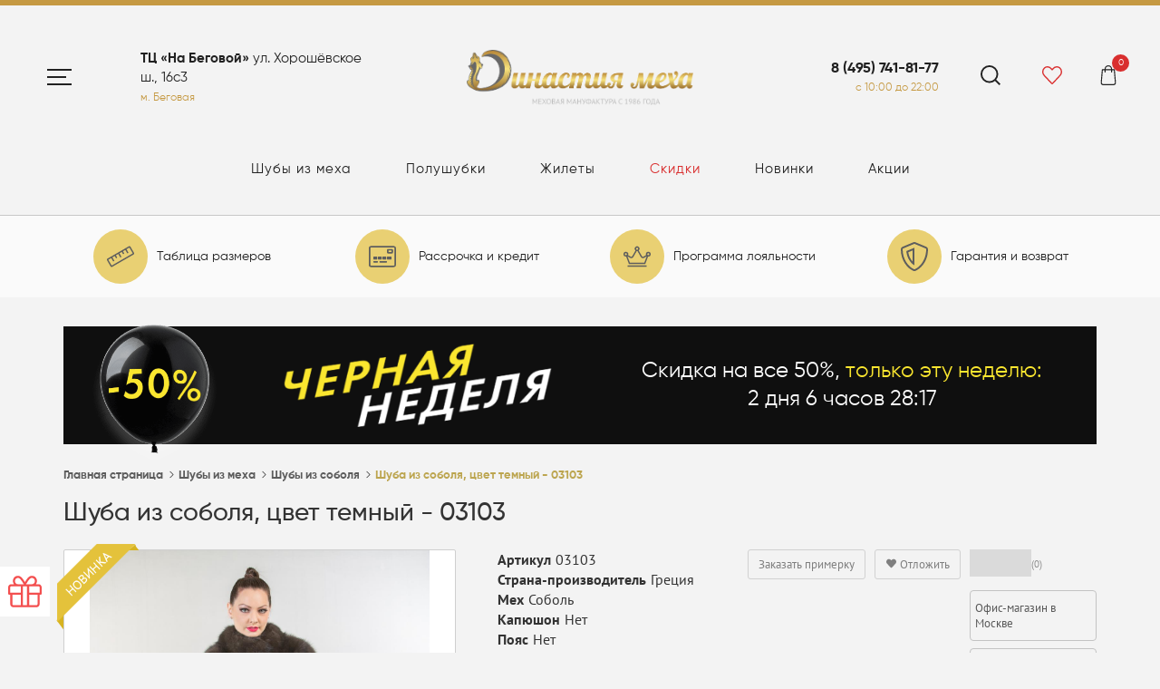

--- FILE ---
content_type: text/html; charset=UTF-8
request_url: https://dynastyfurs.ru/product/shuba_iz_sobolya_tsvet_temnyy_03103.html
body_size: 39012
content:
<!doctype html>
<html lang="ru">
<head>
    <meta name="viewport" content="width=device-width, initial-scale=1, shrink-to-fit=no">
    <meta http-equiv="X-UA-Compatible" content="IE=edge">
    <meta http-equiv="Content-Type" content="text/html; charset=UTF-8">
    <meta name="google-site-verification" content="iEc_ATDH_KrtBDGRVwnVwxuZTYqhC68N8xc3E9CRYEk"/>
    <meta name="yandex-verification" content="b50e3e90cc7d6be8"/>
    <meta name="yandex-verification" content="bee489d9d8db6867"/>
            <meta name="keywords" content=""/>
    <meta name="description" content="Шуба из соболя, цвет темный - 03103 арт. по цене 950 000 руб. в интернет-магазине «Династия». Широкий ассортимент качественных меховых изделий. Индивидуальный подход к каждому клиенту. Телефон в Москве: 8 (495) 741-81-77." />

    <title>Шуба из соболя, цвет темный - 03103 арт. — купить по цене 950 000 руб. в интернет-магазине «Династия»</title>

        <link rel="icon" href="https://dynastyfurs.ru/favicon.png" type="image/png">
    <link rel="apple-touch-icon" href="https://dynastyfurs.ru/apple-touch-favicon.png" type="image/png">
    <meta property="og:title" content="Шуба из соболя, цвет темный - 03103" />
<meta property="og:image" content="https://dynastyfurs.ru/upload/iblock/02b/02b36025301f0944c51d0c2e06204c70.jpg" />
<meta property="og:type" content="website" />
<meta property="og:image:type" content="image/jpeg" />
<meta property="og:image:width" content="266" />
<meta property="og:image:height" content="400" />
<meta property="og:description" content="Шуба из соболя – воплощение практичности и утонченности. Она придаст своей обладательнице изящный и респектабельный вид. Эта модель сделана из ровных меховых пластин. Она эффектная, стильная и поражает своим мягким, шелковистым и гладким ворсом одинаковой длины. Длина шубы средняя. Это оптимальный фасон, ярко подчеркивающий многочисленные достоинства женской фигуры. В такой верхней одежде вы будете чувствовать себя уверенно при любых обстоятельствах. 
Эта натуральная шуба сделана в Греции. Она отличается невероятной легкостью и высоким сохранением тепла. Такое изделие согреет вас даже в самые суровые зимы. Ровные швы, мягкая подкладка и надежные застежки – шуба из соболя будет служить вам много лет подряд, не теряя своих свойств и красивого внешнего вида!" />
<meta property="og:url" content="https://dynastyfurs.ru/product/shuba_iz_sobolya_tsvet_temnyy_03103.html" />
        
    <link href="/bitrix/js/ui/design-tokens/dist/ui.design-tokens.min.css?170774226222911" type="text/css"  rel="stylesheet" />

<link href="/bitrix/css/main/bootstrap.min.css?1616872409121326" type="text/css"  rel="stylesheet" />
<link href="/bitrix/css/main/themes/blue/style.min.css?1616872409331" type="text/css"  rel="stylesheet" />
<link href="/bitrix/cache/css/s1/dynastyfurs/page_032cc16b117ad28ea179a968b623973e/page_032cc16b117ad28ea179a968b623973e_v1.css?1762499066146480" type="text/css"  rel="stylesheet" />
<link href="/bitrix/panel/main/popup.min.css?167785173220774" type="text/css"  rel="stylesheet" />
<script>if(!window.BX)window.BX={};if(!window.BX.message)window.BX.message=function(mess){if(typeof mess==='object'){for(let i in mess) {BX.message[i]=mess[i];} return true;}};</script>
<script>(window.BX||top.BX).message({'pull_server_enabled':'N','pull_config_timestamp':'0','pull_guest_mode':'N','pull_guest_user_id':'0'});(window.BX||top.BX).message({'PULL_OLD_REVISION':'Для продолжения корректной работы с сайтом необходимо перезагрузить страницу.'});</script>
<script>(window.BX||top.BX).message({'JS_CORE_LOADING':'Загрузка...','JS_CORE_NO_DATA':'- Нет данных -','JS_CORE_WINDOW_CLOSE':'Закрыть','JS_CORE_WINDOW_EXPAND':'Развернуть','JS_CORE_WINDOW_NARROW':'Свернуть в окно','JS_CORE_WINDOW_SAVE':'Сохранить','JS_CORE_WINDOW_CANCEL':'Отменить','JS_CORE_WINDOW_CONTINUE':'Продолжить','JS_CORE_H':'ч','JS_CORE_M':'м','JS_CORE_S':'с','JSADM_AI_HIDE_EXTRA':'Скрыть лишние','JSADM_AI_ALL_NOTIF':'Показать все','JSADM_AUTH_REQ':'Требуется авторизация!','JS_CORE_WINDOW_AUTH':'Войти','JS_CORE_IMAGE_FULL':'Полный размер'});</script>

<script src="/bitrix/js/main/core/core.min.js?1707742307223197"></script>

<script>BX.Runtime.registerExtension({'name':'main.core','namespace':'BX','loaded':true});</script>
<script>BX.setJSList(['/bitrix/js/main/core/core_ajax.js','/bitrix/js/main/core/core_promise.js','/bitrix/js/main/polyfill/promise/js/promise.js','/bitrix/js/main/loadext/loadext.js','/bitrix/js/main/loadext/extension.js','/bitrix/js/main/polyfill/promise/js/promise.js','/bitrix/js/main/polyfill/find/js/find.js','/bitrix/js/main/polyfill/includes/js/includes.js','/bitrix/js/main/polyfill/matches/js/matches.js','/bitrix/js/ui/polyfill/closest/js/closest.js','/bitrix/js/main/polyfill/fill/main.polyfill.fill.js','/bitrix/js/main/polyfill/find/js/find.js','/bitrix/js/main/polyfill/matches/js/matches.js','/bitrix/js/main/polyfill/core/dist/polyfill.bundle.js','/bitrix/js/main/core/core.js','/bitrix/js/main/polyfill/intersectionobserver/js/intersectionobserver.js','/bitrix/js/main/lazyload/dist/lazyload.bundle.js','/bitrix/js/main/polyfill/core/dist/polyfill.bundle.js','/bitrix/js/main/parambag/dist/parambag.bundle.js']);
</script>
<script>BX.Runtime.registerExtension({'name':'ui.design-tokens','namespace':'window','loaded':true});</script>
<script>BX.Runtime.registerExtension({'name':'ui.fonts.opensans','namespace':'window','loaded':true});</script>
<script>BX.Runtime.registerExtension({'name':'main.popup','namespace':'BX.Main','loaded':true});</script>
<script>BX.Runtime.registerExtension({'name':'popup','namespace':'window','loaded':true});</script>
<script>BX.Runtime.registerExtension({'name':'main.pageobject','namespace':'window','loaded':true});</script>
<script>(window.BX||top.BX).message({'JS_CORE_LOADING':'Загрузка...','JS_CORE_NO_DATA':'- Нет данных -','JS_CORE_WINDOW_CLOSE':'Закрыть','JS_CORE_WINDOW_EXPAND':'Развернуть','JS_CORE_WINDOW_NARROW':'Свернуть в окно','JS_CORE_WINDOW_SAVE':'Сохранить','JS_CORE_WINDOW_CANCEL':'Отменить','JS_CORE_WINDOW_CONTINUE':'Продолжить','JS_CORE_H':'ч','JS_CORE_M':'м','JS_CORE_S':'с','JSADM_AI_HIDE_EXTRA':'Скрыть лишние','JSADM_AI_ALL_NOTIF':'Показать все','JSADM_AUTH_REQ':'Требуется авторизация!','JS_CORE_WINDOW_AUTH':'Войти','JS_CORE_IMAGE_FULL':'Полный размер'});</script>
<script>BX.Runtime.registerExtension({'name':'window','namespace':'window','loaded':true});</script>
<script>BX.Runtime.registerExtension({'name':'currency.currency-core','namespace':'BX.Currency','loaded':true});</script>
<script>BX.Runtime.registerExtension({'name':'currency','namespace':'window','loaded':true});</script>
<script>(window.BX||top.BX).message({'LANGUAGE_ID':'ru','FORMAT_DATE':'DD.MM.YYYY','FORMAT_DATETIME':'DD.MM.YYYY HH:MI:SS','COOKIE_PREFIX':'BITRIX_SM','SERVER_TZ_OFFSET':'10800','UTF_MODE':'Y','SITE_ID':'s1','SITE_DIR':'/','USER_ID':'','SERVER_TIME':'1766154695','USER_TZ_OFFSET':'0','USER_TZ_AUTO':'Y','bitrix_sessid':'93aaa7b65d2e60d4a4897a4e6421ffbb'});</script>

<script  src="/bitrix/cache/js/s1/dynastyfurs/kernel_main/kernel_main_v1.js?1765802248192339"></script>
<script src="/bitrix/js/pull/protobuf/protobuf.min.js?166247694776433"></script>
<script src="/bitrix/js/pull/protobuf/model.min.js?166247694714190"></script>
<script src="/bitrix/js/main/core/core_promise.min.js?16168724182490"></script>
<script src="/bitrix/js/rest/client/rest.client.min.js?16624769659240"></script>
<script src="/bitrix/js/pull/client/pull.client.min.js?170774221149554"></script>

<script src="/bitrix/js/main/cphttprequest.min.js?16168724183623"></script>
<script src="/bitrix/js/currency/currency-core/dist/currency-core.bundle.min.js?16778517463755"></script>
<script src="/bitrix/js/currency/core_currency.min.js?1662476771833"></script>
<script>BX.setJSList(['/bitrix/js/main/core/core_fx.js','/bitrix/js/main/pageobject/pageobject.js','/bitrix/js/main/core/core_window.js','/bitrix/js/main/date/main.date.js','/bitrix/js/main/core/core_date.js','/bitrix/js/main/dd.js','/bitrix/js/main/core/core_uf.js','/bitrix/js/main/core/core_dd.js','/bitrix/js/main/core/core_tooltip.js','/bitrix/js/main/session.js','/bitrix/js/main/utils.js','/local/templates/dynastyfurs/components/bitrix/catalog/catalog/bitrix/catalog.element/.default/script.js','/local/templates/dynastyfurs/components/bitrix/iblock.vote/star/script.js','/bitrix/components/bitrix/catalog.brandblock/templates/.default/script.js','/bitrix/components/bitrix/catalog.comments/templates/.default/script.js','/bitrix/components/bitrix/sale.recommended.products/templates/.default/script.js','/local/templates/dynastyfurs/components/bitrix/catalog.products.viewed/.default/script.js','/bitrix/components/bitrix/catalog.item/templates/.default/script.js','/local/templates/dynastyfurs/src/js/lib/bx.popup.js']);</script>
<script>BX.setCSSList(['/local/templates/dynastyfurs/components/bitrix/catalog/catalog/bitrix/catalog.element/.default/style.css','/local/templates/dynastyfurs/components/bitrix/iblock.vote/star/style.css','/bitrix/components/bitrix/catalog.brandblock/templates/.default/style.css','/bitrix/components/bitrix/catalog.comments/templates/.default/style.css','/bitrix/components/bitrix/blog/templates/.default/style.css','/bitrix/components/bitrix/blog/templates/.default/themes/green/style.css','/bitrix/components/bitrix/catalog.comments/templates/.default/themes/blue/style.css','/local/templates/dynastyfurs/components/bitrix/catalog/catalog/bitrix/catalog.element/.default/themes/blue/style.css','/bitrix/components/bitrix/sale.recommended.products/templates/.default/style.css','/bitrix/components/bitrix/sale.recommended.products/templates/.default/themes/blue/style.css','/local/templates/dynastyfurs/components/bitrix/catalog.products.viewed/.default/style.css','/bitrix/components/bitrix/catalog.item/templates/.default/style.css','/local/templates/dynastyfurs/components/bitrix/catalog.products.viewed/.default/themes/blue/style.css']);</script>
<script>var ajaxMessages = {wait:"Загрузка..."}</script>

<script  src="/bitrix/cache/js/s1/dynastyfurs/template_8f153735fb51a0518dc3e5f24c1bbad2/template_8f153735fb51a0518dc3e5f24c1bbad2_v1.js?176249903958168"></script>
<script  src="/bitrix/cache/js/s1/dynastyfurs/page_97f1e93eb7a4bf9a1ce3323265885e32/page_97f1e93eb7a4bf9a1ce3323265885e32_v1.js?1762499066154263"></script>

	
        <script src="https://ajax.googleapis.com/ajax/libs/jquery/3.7.0/jquery.min.js"></script>
        <link rel="preload" href="/local/templates/dynastyfurs/static/fonts/gilroy/Gilroy-Regular.woff2" as="font" type="font/woff2" crossorigin="anonymous">
        <link rel="preload" href="/local/templates/dynastyfurs/static/fonts/gilroy/Gilroy-Bold.woff2" as="font" type="font/woff2" crossorigin="anonymous">
		<link rel="stylesheet" href="https://cdn.jsdelivr.net/npm/@fancyapps/ui@5.0/dist/fancybox/fancybox.css">
		<script src="https://cdn.jsdelivr.net/npm/@fancyapps/ui@5.0/dist/fancybox/fancybox.umd.js"></script>
		<script async src="/local/templates/dynastyfurs/static/js/main.js?v=0eecf8626178d5da7dd9a1e942a85acd"></script>
		<link rel="stylesheet" href="/local/templates/dynastyfurs/static/css/main.css?v=1.5.2" type="text/css">
	<link rel="stylesheet" href="/local/templates/dynastyfurs/custom.css?v=397dc18b255747294be6f6c4006900a7" type="text/css">
    <script>
        var catalogItems = [];
    </script>

    <style>
        .sidenav {
            -webkit-transform: translateX(-105%);
            transform: translateX(-105%);
        }
    </style>
    </head>
<body>

<div class="svg d-none">
    <svg xmlns="http://www.w3.org/2000/svg" xmlns:xlink="http://www.w3.org/1999/xlink">
        <symbol id="wish" viewBox="0 0 20.97 19">
            <path d="M1519.96,78.3a5.475,5.475,0,0,0-7.65.572l-0.81.865-0.81-.861a5.5,5.5,0,0,0-7.65-.577,6.227,6.227,0,0,0-.4,8.812l7.93,8.474a1.257,1.257,0,0,0,1.86,0l7.93-8.474A6.209,6.209,0,0,0,1519.96,78.3Zm-0.53,7.871-7.91,8.473-7.94-8.473a4.838,4.838,0,0,1,.31-6.837c2.25-1.984,4.89-.547,5.86.488l1.75,1.87,1.75-1.87c0.96-1.018,3.62-2.46,5.86-.488a4.838,4.838,0,0,1,.32,6.837h0Z"
                  transform="translate(-1501.03 -77)"/>
        </symbol>
        <symbol id="basket" viewBox="0 0 16 21">
            <path d="M1576,98.153l-1.15-13.513a0.557,0.557,0,0,0-.55-0.527h-2.35a3.953,3.953,0,1,0-7.9,0h-2.35a0.555,0.555,0,0,0-.55.527L1560,98.154v0.053a2.9,2.9,0,0,0,3,2.79h10a2.9,2.9,0,0,0,3-2.79V98.154h0Zm-8-16.959a2.921,2.921,0,0,1,2.85,2.918h-5.69A2.906,2.906,0,0,1,1568,81.195Zm5,18.643h-10a1.791,1.791,0,0,1-1.9-1.607l1.1-12.956h1.85v1.757a0.561,0.561,0,0,0,.55.579,0.567,0.567,0,0,0,.55-0.579h0V85.275h5.7v1.757a0.561,0.561,0,0,0,.55.579,0.567,0.567,0,0,0,.55-0.579h0V85.275h1.85l1.1,12.956a1.792,1.792,0,0,1-1.9,1.607h0Z"
                  transform="translate(-1560 -80)"/>
        </symbol>
        <symbol id="search" viewBox="0 0 34.56 34.56">
            <circle style="fill: none;  stroke-miterlimit: 10;stroke-width: 3px;" cx="15.33" cy="15.33"
                    r="13.83"/>
            <path style="fill: none;  stroke-miterlimit: 10;stroke-width: 3px;"
                  d="M25.12 25.12l8.38 8.38"/>
        </symbol>
        <symbol id="arrow_double" viewBox="0 0 13.97 13">
            <path style="fill-rule: evenodd;"
                  d="M1082.04,564.1l7.98,6.148a0.294,0.294,0,0,1,0,.5l-7.98,6.147a0.546,0.546,0,0,1-.64,0l-0.27-.206a0.3,0.3,0,0,1,0-.5l7.39-5.693-7.38-5.7a0.294,0.294,0,0,1,0-.5l0.26-.207A0.555,0.555,0,0,1,1082.04,564.1Zm4.2,0-0.27.207a0.294,0.294,0,0,0,0,.5l7.39,5.693-7.38,5.7a0.294,0.294,0,0,0,0,.5l0.26,0.208a0.569,0.569,0,0,0,.65,0l7.98-6.148a0.3,0.3,0,0,0,0-.5l-7.98-6.148A0.56,0.56,0,0,0,1086.24,564.1Z"
                  transform="translate(-1081.03 -564)"/>
        </symbol>
        <symbol id="credit-card" viewBox="0 0 40 31.111">
            <path d="M36.667,31H3.333A3.334,3.334,0,0,0,0,34.333V58.778a3.334,3.334,0,0,0,3.333,3.333H36.667A3.334,3.334,0,0,0,40,58.778V34.333A3.334,3.334,0,0,0,36.667,31Zm1.111,27.778a1.114,1.114,0,0,1-1.111,1.111H3.333a1.114,1.114,0,0,1-1.111-1.111V34.333a1.114,1.114,0,0,1,1.111-1.111H36.667a1.114,1.114,0,0,1,1.111,1.111ZM13.333,54.056v.556a.836.836,0,0,1-.833.833h-5a.836.836,0,0,1-.833-.833v-.556a.836.836,0,0,1,.833-.833h5A.836.836,0,0,1,13.333,54.056Zm13.333,0v.556a.836.836,0,0,1-.833.833H16.389a.836.836,0,0,1-.833-.833v-.556a.836.836,0,0,1,.833-.833h9.444A.836.836,0,0,1,26.667,54.056Zm7.222-18.611H28.333a1.663,1.663,0,0,0-1.667,1.667v3.333a1.663,1.663,0,0,0,1.667,1.667h5.556a1.663,1.663,0,0,0,1.667-1.667V37.111A1.663,1.663,0,0,0,33.889,35.444Zm-.556,4.444H28.889V37.667h4.444ZM18.056,51H14.167a.836.836,0,0,1-.833-.833V47.389a.836.836,0,0,1,.833-.833h3.889a.836.836,0,0,1,.833.833v2.778A.836.836,0,0,1,18.056,51ZM20,50.167V47.389a.836.836,0,0,1,.833-.833h3.889a.836.836,0,0,1,.833.833v2.778a.836.836,0,0,1-.833.833H20.833A.836.836,0,0,1,20,50.167Zm-13.333,0V47.389a.836.836,0,0,1,.833-.833h3.889a.836.836,0,0,1,.833.833v2.778a.836.836,0,0,1-.833.833H7.5A.836.836,0,0,1,6.667,50.167Zm26.667-2.778v2.778A.836.836,0,0,1,32.5,51h-5a.836.836,0,0,1-.833-.833V47.389a.836.836,0,0,1,.833-.833h5A.836.836,0,0,1,33.333,47.389Z" transform="translate(0 -31)"/>
        </symbol>
        <symbol id="measure" viewBox="0 0 40 30.496">
            <path d="M39.751,21.613l-4.975-8.619a1.987,1.987,0,0,0-2.719-.725L1.011,30.176a1.982,1.982,0,0,0-.725,2.713L5.261,41.5a1.987,1.987,0,0,0,2.719.725L39.019,24.32A1.97,1.97,0,0,0,39.751,21.613ZM6.986,40.514,2.011,31.895l4.313-2.488,2.738,4.738a.5.5,0,0,0,.681.181l.863-.5a.5.5,0,0,0,.181-.681L8.049,28.407,11.5,26.42l1.744,3.013a.5.5,0,0,0,.681.181l.863-.5a.5.5,0,0,0,.181-.681L13.224,25.42l3.45-1.988,2.738,4.738a.5.5,0,0,0,.681.181l.863-.5a.5.5,0,0,0,.181-.681l-2.744-4.725,3.45-1.988,1.744,3.013a.5.5,0,0,0,.681.181l.863-.5a.5.5,0,0,0,.181-.681l-1.744-3.013,3.45-1.988,2.738,4.738a.5.5,0,0,0,.681.181l.863-.5a.5.5,0,0,0,.181-.681l-2.738-4.738,4.313-2.488,4.975,8.613L6.986,40.514Z" transform="translate(-0.018 -12)"/>
        </symbol>
        <symbol id="shield" viewBox="0 0 37.504 40">
            <path d="M51.2,6.563,36.2.312a3.762,3.762,0,0,0-2.883,0l-15,6.251A3.746,3.746,0,0,0,16,10.024c0,15.509,8.946,26.229,17.306,29.714a3.762,3.762,0,0,0,2.883,0C42.885,36.948,53.5,27.315,53.5,10.024A3.751,3.751,0,0,0,51.2,6.563ZM35.236,37.433a1.278,1.278,0,0,1-.961,0C26.626,34.4,18.5,23.775,18.5,10.024a1.256,1.256,0,0,1,.766-1.156l15-6.251a1.278,1.278,0,0,1,.961,0l15,6.251A1.232,1.232,0,0,1,51,10.024C51,23.775,42.878,34.4,35.236,37.433Zm-.484-5.3V7.836L23.6,12.485C24.391,21.869,29.626,29.284,34.752,32.135Zm-2.5-5.219a24.927,24.927,0,0,1-5.946-12.853l5.946-2.477Z" transform="translate(-16 -0.025)"/>
        </symbol>
        <symbol id="crown" viewBox="0 0 40 30">
            <path d="M33.5,60H6.5a.5.5,0,0,0-.5.5v1a.5.5,0,0,0,.5.5h27a.5.5,0,0,0,.5-.5v-1A.5.5,0,0,0,33.5,60Zm3-20A3.5,3.5,0,0,0,33,43.5a3.408,3.408,0,0,0,.269,1.337L29.75,46.95a1.993,1.993,0,0,1-2.763-.719l-4.65-8.138a3.5,3.5,0,1,0-4.675-.006l-4.65,8.138a1.993,1.993,0,0,1-2.762.719L6.731,44.831A3.5,3.5,0,1,0,3.5,47a3.387,3.387,0,0,0,.362-.038L8,58H32l4.138-11.038A3.387,3.387,0,0,0,36.5,47a3.5,3.5,0,0,0,0-7ZM20,34a1.5,1.5,0,1,1-1.5,1.5A1.5,1.5,0,0,1,20,34ZM3.5,45A1.5,1.5,0,1,1,5,43.5,1.5,1.5,0,0,1,3.5,45ZM30.612,56H9.387l-3.5-9.337,3.337,2a4,4,0,0,0,5.531-1.45l4.725-8.269a2.781,2.781,0,0,0,1.05,0l4.719,8.275a4,4,0,0,0,5.531,1.444l3.338-2ZM36.5,45A1.5,1.5,0,1,1,38,43.5,1.5,1.5,0,0,1,36.5,45Z" transform="translate(0 -32)"/>
        </symbol>
        <symbol id="map-marker" viewBox="0 0 30 40">
            <path d="M15,7.5A7.5,7.5,0,1,0,22.5,15,7.508,7.508,0,0,0,15,7.5ZM15,20a5,5,0,1,1,5-5A5.006,5.006,0,0,1,15,20ZM15,0A15,15,0,0,0,0,15c0,6.048,2.107,7.737,13.458,24.193a1.876,1.876,0,0,0,3.083,0C27.893,22.737,30,21.048,30,15A15,15,0,0,0,15,0Zm0,37.026C4.118,21.288,2.5,20.039,2.5,15A12.5,12.5,0,0,1,23.839,6.161,12.418,12.418,0,0,1,27.5,15C27.5,20.038,25.883,21.287,15,37.026Z"/>
        </symbol>
        <symbol id="chevron-down" viewBox="0 0 448 512">
            <path fill="currentColor" d="M443.5 162.6l-7.1-7.1c-4.7-4.7-12.3-4.7-17 0L224 351 28.5 155.5c-4.7-4.7-12.3-4.7-17 0l-7.1 7.1c-4.7 4.7-4.7 12.3 0 17l211 211.1c4.7 4.7 12.3 4.7 17 0l211-211.1c4.8-4.7 4.8-12.3.1-17z" class=""></path>
        </symbol>
        <symbol id="chevron-circle-up" viewBox="0 0 512 512">
            <g class="fa-group">
                <path fill="#e9d073" style="opacity: .6" d="M256 8C119 8 8 119 8 256s111 248 248 248 248-111 248-248S393 8 256 8zm152.5 303.5l-17 17a23.9 23.9 0 0 1-33.9 0L256 226.9 154.4 328.5a23.9 23.9 0 0 1-33.9 0l-17-17a23.9 23.9 0 0 1 0-33.9L239 142.1a24 24 0 0 1 34 0l135.5 135.5a23.9 23.9 0 0 1 0 33.9z" class="fa-secondary"></path>
                <path fill="#737373" d="M273 142.1l135.5 135.5a23.9 23.9 0 0 1 0 33.9l-17 17a23.9 23.9 0 0 1-33.9 0L256 226.9 154.4 328.5a23.9 23.9 0 0 1-33.9 0l-17-17a23.9 23.9 0 0 1 0-33.9L239 142.1a24 24 0 0 1 34 0z" class="fa-primary"></path>
            </g>
        </symbol>

        <symbol id="i-fb" viewBox="0 0 24 24">
            <path stroke="none" d="M 14 13.5 h 2.5 l 1 -4 H 14 v -2 c 0 -1.03 0 -2 2 -2 h 1.5 V 2.14 c -0.326 -0.043 -1.557 -0.14 -2.857 -0.14 C 11.928 2 10 3.657 10 6.7 v 2.8 H 7 v 4 h 3 V 22 h 4 v -8.5 Z"></path>
        </symbol>
        <symbol id="i-twitter" viewBox="0 0 24 24">
            <path stroke="none" d="M 22.162 5.656 a 8.384 8.384 0 0 1 -2.402 0.658 A 4.196 4.196 0 0 0 21.6 4 c -0.82 0.488 -1.719 0.83 -2.656 1.015 a 4.182 4.182 0 0 0 -7.126 3.814 a 11.874 11.874 0 0 1 -8.62 -4.37 a 4.168 4.168 0 0 0 -0.566 2.103 c 0 1.45 0.738 2.731 1.86 3.481 a 4.168 4.168 0 0 1 -1.894 -0.523 v 0.052 a 4.185 4.185 0 0 0 3.355 4.101 a 4.21 4.21 0 0 1 -1.89 0.072 A 4.185 4.185 0 0 0 7.97 16.65 a 8.394 8.394 0 0 1 -6.191 1.732 a 11.83 11.83 0 0 0 6.41 1.88 c 7.693 0 11.9 -6.373 11.9 -11.9 c 0 -0.18 -0.005 -0.362 -0.013 -0.54 a 8.496 8.496 0 0 0 2.087 -2.165 Z"></path>
        </symbol>

        <symbol id="i-vk" viewBox="0 0 576 512">
            <path stroke="none" d="M545 117.7c3.7-12.5 0-21.7-17.8-21.7h-58.9c-15 0-21.9 7.9-25.6 16.7 0 0-30 73.1-72.4 120.5-13.7 13.7-20 18.1-27.5 18.1-3.7 0-9.4-4.4-9.4-16.9V117.7c0-15-4.2-21.7-16.6-21.7h-92.6c-9.4 0-15 7-15 13.5 0 14.2 21.2 17.5 23.4 57.5v86.8c0 19-3.4 22.5-10.9 22.5-20 0-68.6-73.4-97.4-157.4-5.8-16.3-11.5-22.9-26.6-22.9H38.8c-16.8 0-20.2 7.9-20.2 16.7 0 15.6 20 93.1 93.1 195.5C160.4 378.1 229 416 291.4 416c37.5 0 42.1-8.4 42.1-22.9 0-66.8-3.4-73.1 15.4-73.1 8.7 0 23.7 4.4 58.7 38.1 40 40 46.6 57.9 69 57.9h58.9c16.8 0 25.3-8.4 20.4-25-11.2-34.9-86.9-106.7-90.3-111.5-8.7-11.2-6.2-16.2 0-26.2.1-.1 72-101.3 79.4-135.6z"></path>
        </symbol>
        <symbol id="i-ok" viewBox="0 0 320 512">
            <path stroke="none" d="M275.1 334c-27.4 17.4-65.1 24.3-90 26.9l20.9 20.6 76.3 76.3c27.9 28.6-17.5 73.3-45.7 45.7-19.1-19.4-47.1-47.4-76.3-76.6L84 503.4c-28.2 27.5-73.6-17.6-45.4-45.7 19.4-19.4 47.1-47.4 76.3-76.3l20.6-20.6c-24.6-2.6-62.9-9.1-90.6-26.9-32.6-21-46.9-33.3-34.3-59 7.4-14.6 27.7-26.9 54.6-5.7 0 0 36.3 28.9 94.9 28.9s94.9-28.9 94.9-28.9c26.9-21.1 47.1-8.9 54.6 5.7 12.4 25.7-1.9 38-34.5 59.1zM30.3 129.7C30.3 58 88.6 0 160 0s129.7 58 129.7 129.7c0 71.4-58.3 129.4-129.7 129.4s-129.7-58-129.7-129.4zm66 0c0 35.1 28.6 63.7 63.7 63.7s63.7-28.6 63.7-63.7c0-35.4-28.6-64-63.7-64s-63.7 28.6-63.7 64z"></path>
        </symbol>

        <symbol id="i-gift" viewBox="0 0 512 512">
            <path stroke="none" d="M464 144h-39.3c9.5-13.4 15.3-29.9 15.3-48 0-44.1-33.4-80-74.5-80-42.3 0-66.8 25.4-109.5 95.8C213.3 41.4 188.8 16 146.5 16 105.4 16 72 51.9 72 96c0 18.1 5.8 34.6 15.3 48H48c-26.5 0-48 21.5-48 48v96c0 8.8 7.2 16 16 16h16v144c0 26.5 21.5 48 48 48h352c26.5 0 48-21.5 48-48V304h16c8.8 0 16-7.2 16-16v-96c0-26.5-21.5-48-48-48zm-187.8-3.6c49.5-83.3 66-92.4 89.3-92.4 23.4 0 42.5 21.5 42.5 48s-19.1 48-42.5 48H274l2.2-3.6zM146.5 48c23.4 0 39.8 9.1 89.3 92.4l2.1 3.6h-91.5c-23.4 0-42.5-21.5-42.5-48 .1-26.5 19.2-48 42.6-48zM192 464H80c-8.8 0-16-7.2-16-16V304h128v160zm0-192H32v-80c0-8.8 7.2-16 16-16h144v96zm96 192h-64V176h64v288zm160-16c0 8.8-7.2 16-16 16H320V304h128v144zm32-176H320v-96h144c8.8 0 16 7.2 16 16v80z"></path>
        </symbol>

        <symbol id="fa-times" viewBox="0 0 352 512">
            <path fill="currentColor" d="M242.72 256l100.07-100.07c12.28-12.28 12.28-32.19 0-44.48l-22.24-22.24c-12.28-12.28-32.19-12.28-44.48 0L176 189.28 75.93 89.21c-12.28-12.28-32.19-12.28-44.48 0L9.21 111.45c-12.28 12.28-12.28 32.19 0 44.48L109.28 256 9.21 356.07c-12.28 12.28-12.28 32.19 0 44.48l22.24 22.24c12.28 12.28 32.2 12.28 44.48 0L176 322.72l100.07 100.07c12.28 12.28 32.2 12.28 44.48 0l22.24-22.24c12.28-12.28 12.28-32.19 0-44.48L242.72 256z"></path>
        </symbol>

        <symbol id="fa-phone" viewBox="0 0 512 512">
            <path fill="currentColor" d="M493.4 24.6l-104-24c-11.3-2.6-22.9 3.3-27.5 13.9l-48 112c-4.2 9.8-1.4 21.3 6.9 28l60.6 49.6c-36 76.7-98.9 140.5-177.2 177.2l-49.6-60.6c-6.8-8.3-18.2-11.1-28-6.9l-112 48C3.9 366.5-2 378.1.6 389.4l24 104C27.1 504.2 36.7 512 48 512c256.1 0 464-207.5 464-464 0-11.2-7.7-20.9-18.6-23.4z"></path>
        </symbol>

        <symbol id="fa-heart" viewBox="0 0 512 512">
            <path fill="currentColor" d="M462.3 62.6C407.5 15.9 326 24.3 275.7 76.2L256 96.5l-19.7-20.3C186.1 24.3 104.5 15.9 49.7 62.6c-62.8 53.6-66.1 149.8-9.9 207.9l193.5 199.8c12.5 12.9 32.8 12.9 45.3 0l193.5-199.8c56.3-58.1 53-154.3-9.8-207.9z"></path>
        </symbol>

        <symbol id="fa-map-marker" viewBox="0 0 384 512">
            <path fill="currentColor" d="M172.268 501.67C26.97 291.031 0 269.413 0 192 0 85.961 85.961 0 192 0s192 85.961 192 192c0 77.413-26.97 99.031-172.268 309.67-9.535 13.774-29.93 13.773-39.464 0zM192 272c44.183 0 80-35.817 80-80s-35.817-80-80-80-80 35.817-80 80 35.817 80 80 80z" class=""></path>
        </symbol>

        <symbol id="fa-clock-o" viewBox="0 0 512 512">
            <path fill="currentColor" d="M256 8C119 8 8 119 8 256s111 248 248 248 248-111 248-248S393 8 256 8zm216 248c0 118.7-96.1 216-216 216-118.7 0-216-96.1-216-216 0-118.7 96.1-216 216-216 118.7 0 216 96.1 216 216zm-148.9 88.3l-81.2-59c-3.1-2.3-4.9-5.9-4.9-9.7V116c0-6.6 5.4-12 12-12h14c6.6 0 12 5.4 12 12v146.3l70.5 51.3c5.4 3.9 6.5 11.4 2.6 16.8l-8.2 11.3c-3.9 5.3-11.4 6.5-16.8 2.6z" class=""></path>
        </symbol>

        <symbol id="fa-envelope" viewBox="0 0 512 512">
            <path fill="currentColor" d="M464 64H48C21.5 64 0 85.5 0 112v288c0 26.5 21.5 48 48 48h416c26.5 0 48-21.5 48-48V112c0-26.5-21.5-48-48-48zM48 96h416c8.8 0 16 7.2 16 16v41.4c-21.9 18.5-53.2 44-150.6 121.3-16.9 13.4-50.2 45.7-73.4 45.3-23.2.4-56.6-31.9-73.4-45.3C85.2 197.4 53.9 171.9 32 153.4V112c0-8.8 7.2-16 16-16zm416 320H48c-8.8 0-16-7.2-16-16V195c22.8 18.7 58.8 47.6 130.7 104.7 20.5 16.4 56.7 52.5 93.3 52.3 36.4.3 72.3-35.5 93.3-52.3 71.9-57.1 107.9-86 130.7-104.7v205c0 8.8-7.2 16-16 16z" class=""></path>
        </symbol>

        <symbol id="fa-instagram" viewBox="0 0 448 512">
            <path fill="currentColor" d="M224.1 141c-63.6 0-114.9 51.3-114.9 114.9s51.3 114.9 114.9 114.9S339 319.5 339 255.9 287.7 141 224.1 141zm0 189.6c-41.1 0-74.7-33.5-74.7-74.7s33.5-74.7 74.7-74.7 74.7 33.5 74.7 74.7-33.6 74.7-74.7 74.7zm146.4-194.3c0 14.9-12 26.8-26.8 26.8-14.9 0-26.8-12-26.8-26.8s12-26.8 26.8-26.8 26.8 12 26.8 26.8zm76.1 27.2c-1.7-35.9-9.9-67.7-36.2-93.9-26.2-26.2-58-34.4-93.9-36.2-37-2.1-147.9-2.1-184.9 0-35.8 1.7-67.6 9.9-93.9 36.1s-34.4 58-36.2 93.9c-2.1 37-2.1 147.9 0 184.9 1.7 35.9 9.9 67.7 36.2 93.9s58 34.4 93.9 36.2c37 2.1 147.9 2.1 184.9 0 35.9-1.7 67.7-9.9 93.9-36.2 26.2-26.2 34.4-58 36.2-93.9 2.1-37 2.1-147.8 0-184.8zM398.8 388c-7.8 19.6-22.9 34.7-42.6 42.6-29.5 11.7-99.5 9-132.1 9s-102.7 2.6-132.1-9c-19.6-7.8-34.7-22.9-42.6-42.6-11.7-29.5-9-99.5-9-132.1s-2.6-102.7 9-132.1c7.8-19.6 22.9-34.7 42.6-42.6 29.5-11.7 99.5-9 132.1-9s102.7-2.6 132.1 9c19.6 7.8 34.7 22.9 42.6 42.6 11.7 29.5 9 99.5 9 132.1s2.7 102.7-9 132.1z" class=""></path>
        </symbol>

        <symbol id="fa-chevron-down" viewBox="0 0 448 512">
            <path fill="currentColor" d="M443.5 162.6l-7.1-7.1c-4.7-4.7-12.3-4.7-17 0L224 351 28.5 155.5c-4.7-4.7-12.3-4.7-17 0l-7.1 7.1c-4.7 4.7-4.7 12.3 0 17l211 211.1c4.7 4.7 12.3 4.7 17 0l211-211.1c4.8-4.7 4.8-12.3.1-17z" class=""></path>
        </symbol>
        <symbol id="fa-telegram" viewBox="0 0 496 512">
            <path fill="currentColor" d="M248,8C111.033,8,0,119.033,0,256S111.033,504,248,504,496,392.967,496,256,384.967,8,248,8ZM362.952,176.66c-3.732,39.215-19.881,134.378-28.1,178.3-3.476,18.584-10.322,24.816-16.948,25.425-14.4,1.326-25.338-9.517-39.287-18.661-21.827-14.308-34.158-23.215-55.346-37.177-24.485-16.135-8.612-25,5.342-39.5,3.652-3.793,67.107-61.51,68.335-66.746.153-.655.3-3.1-1.154-4.384s-3.59-.849-5.135-.5q-3.283.746-104.608,69.142-14.845,10.194-26.894,9.934c-8.855-.191-25.888-5.006-38.551-9.123-15.531-5.048-27.875-7.717-26.8-16.291q.84-6.7,18.45-13.7,108.446-47.248,144.628-62.3c68.872-28.647,83.183-33.623,92.511-33.789,2.052-.034,6.639.474,9.61,2.885a10.452,10.452,0,0,1,3.53,6.716A43.765,43.765,0,0,1,362.952,176.66Z"/>
        </symbol>
        <svg id="fa-user" viewBox="0 0 448 512">
            <path fill="currentColor" d="M313.6 288c-28.7 0-42.5 16-89.6 16-47.1 0-60.8-16-89.6-16C60.2 288 0 348.2 0 422.4V464c0 26.5 21.5 48 48 48h352c26.5 0 48-21.5 48-48v-41.6c0-74.2-60.2-134.4-134.4-134.4zM416 464c0 8.8-7.2 16-16 16H48c-8.8 0-16-7.2-16-16v-41.6C32 365.9 77.9 320 134.4 320c19.6 0 39.1 16 89.6 16 50.4 0 70-16 89.6-16 56.5 0 102.4 45.9 102.4 102.4V464zM224 256c70.7 0 128-57.3 128-128S294.7 0 224 0 96 57.3 96 128s57.3 128 128 128zm0-224c52.9 0 96 43.1 96 96s-43.1 96-96 96-96-43.1-96-96 43.1-96 96-96z" class=""></path>
        </svg>
    </svg>
</div>

<header class="header">
    <div class="container">
        <div class="row">
            <div class="nav-bar">
                <button class="navbar-burger">
					<span class="burger-icon">
						<span class="burger-top"></span>
						<span class="burger-center"></span>
						<span class="burger-bottom"></span>
					</span>
                </button>
                <div class="header-address d-none d-lg-block">
                    <a href="/contacts.php" class="header-address-link">
                        <b>ТЦ «На Беговой»</b> ул. Хорошёвское ш., 16с3 <br>
                        <span class="subtext">
							м. Беговая
						</span>
                    </a>
                </div>
                <a href="/" class="header-logo">
                    <img src="/local/templates/dynastyfurs/static/img/logo.png" alt="Династия меха" style="width: 100%;max-width: 250px;">
                </a>
                <div class="b-head-right">
                    <div class="header-contacts d-none d-lg-block">
                        <a href="tel:+74957418177" class="header-phone">
                            8 (495) 741-81-77<br>
                            <span class="subtext">
								c 10:00 до 22:00
							</span>
                        </a>
                    </div>
                    <button class="header-search d-none d-md-block">
                        <svg class="search-icon icon">
                            <use xlink:href="#search"></use>
                        </svg>
                    </button>
                    <a href="/personal/cart/?page=delay" class="header-wish d-none d-md-block">
                        <svg class="wish-icon icon">
                            <use xlink:href="#wish"></use>
                        </svg>
                    </a>
                                        <a href="/personal/cart/" class="header-basket">
                        <svg class="basket-icon icon">
                            <use xlink:href="#basket"></use>
                        </svg>
                        <span id="basket-count">0</span>
                    </a>
                </div>
            </div>
        </div>
    </div>

        <div class="b-nav d-none d-lg-block">
        <ul>
                            <li class="parent">
                    <a href="/category/shuby/">Шубы из меха</a>
                                            <div class="childs">
                            <div class="container">
                                <ul class="childs-ul">
                                                                            <li class="custom-menu-d">
                                            <span class="nav-title">Тип меха</span>
                                            <ul class="custom-menu-inner-d">
                                                                                                    <li><a href="/category/shuby_iz_norki/">Шубы из норки</a></li>
                                                                                                    <li><a href="/category/shuby_iz_sobolya/">Шубы из соболя</a></li>
                                                                                                    <li><a href="/category/shuby_iz_rysi/">Шубы из рыси</a></li>
                                                                                                    <li><a href="/category/shuby_iz_pestsa/">Шуба из песца</a></li>
                                                                                                    <li><a href="/category/shuby_iz_fishera/">Шубы из фишера</a></li>
                                                                                                    <li><a href="/category/shuby_iz_lisy/">Шубы из лисы</a></li>
                                                                                                    <li><a href="/category/shuby_iz_kunitsy/">Шубы из куницы</a></li>
                                                                                                    <li><a href="/category/mutonovye_shuby/">Мутоновые шубы</a></li>
                                                                                                    <li><a href="/category/shuby-blackglama/">Шубы Blackglama</a></li>
                                                                                            </ul>
                                        </li>
                                                                            <li class="custom-menu-d">
                                            <span class="nav-title">По цвету</span>
                                            <ul class="custom-menu-inner-d">
                                                                                                    <li><a href="/category/belye-norkovye-shuby/">Белые норковые шубы</a></li>
                                                                                                    <li><a href="/category/golubye-norkovye-shuby/">Голубые норковые шубы</a></li>
                                                                                                    <li><a href="/category/chernaya_norkovaya_shuba/">Черные норковые шубы</a></li>
                                                                                                    <li><a href="/category/shuby-iz-korichnevoy-norki/">Шубы из коричневой норки</a></li>
                                                                                                    <li><a href="/category/shuby-iz-norki-v-tsvete-pastel/">Шубы из норки в цвете «пастель»</a></li>
                                                                                                    <li><a href="/category/shuby-iz-norki-v-tsvete-pudra/">Шубы из норки в цвете «пудра»</a></li>
                                                                                                    <li><a href="/category/norkovaya_shuba_grafit/">Норковая шуба в цвете «графит»</a></li>
                                                                                                    <li><a href="/category/norkovaya_shuba_mahagon/">Норковые шубы в цвете «махагон»</a></li>
                                                                                                    <li><a href="/category/shuby-tsveta-orekh/">Шубы цвета орех</a></li>
                                                                                            </ul>
                                        </li>
                                                                            <li class="custom-menu-d">
                                            <span class="nav-title">Категории</span>
                                            <ul class="custom-menu-inner-d">
                                                                                                    <li><a href="/category/norkovye_shuby_poperechki/">Норковые поперечные шубы</a></li>
                                                                                                    <li><a href="/category/norkovye_shuby_s_kapyushonom/">Норковые шубы с капюшоном</a></li>
                                                                                                    <li><a href="/category/pryamye-norkovye-shuby/">Прямые норковые шубы</a></li>
                                                                                                    <li><a href="/category/shuby-palto/">Шубы - пальто</a></li>
                                                                                                    <li><a href="/category/shuby-palto-pod-poyas/">Шубы - пальто под пояс</a></li>
                                                                                                    <li><a href="/category/shuby-svinger/">Шубы свингер</a></li>
                                                                                                    <li><a href="/category/shuby-trapetsiya/">Шубы трапеция</a></li>
                                                                                                    <li><a href="/category/shuby-shanel/">Шубы шанель</a></li>
                                                                                                    <li><a href="/category/shuby_iz_norki_s_angliyskim_vorotnikom/">Шубы из норки с английским воротником</a></li>
                                                                                            </ul>
                                        </li>
                                                                            <li class="custom-menu-d">
                                            <span class="nav-title">Популярное</span>
                                            <ul class="custom-menu-inner-d">
                                                                                                    <li><a href="/category/deshevye-norkovye-shuby/">Дешевые норковые шубы</a></li>
                                                                                                    <li><a href="/category/dorogie-norkovye-shuby/">Дорогие норковые шубы</a></li>
                                                                                                    <li><a href="/category/shuby-v-rassrochku/">Шубы в рассрочку</a></li>
                                                                                                    <li><a href="/category/shuby-bolshikh-razmerov/">Шубы больших размеров</a></li>
                                                                                            </ul>
                                        </li>
                                                                            <li class="custom-menu-d">
                                            <span class="nav-title">География</span>
                                            <ul class="custom-menu-inner-d">
                                                                                                    <li><a href="/category/shuby-iz-gretsii/">Шубы из Греции</a></li>
                                                                                                    <li><a href="/category/shuby-iz-rossii/">Шубы из России</a></li>
                                                                                            </ul>
                                        </li>
                                                                    </ul>
                                <a href="/category/shuby/" class="product-btn">
                                    Посмотреть все шубы                                    <svg class="nav-icon" xmlns="http://www.w3.org/2000/svg" viewBox="0 0 448 512">
                                        <path d="M311.03 131.515l-7.071 7.07c-4.686 4.686-4.686 12.284 0 16.971L387.887 239H12c-6.627 0-12 5.373-12 12v10c0 6.627 5.373 12 12 12h375.887l-83.928 83.444c-4.686 4.686-4.686 12.284 0 16.971l7.071 7.07c4.686 4.686 12.284 4.686 16.97 0l116.485-116c4.686-4.686 4.686-12.284 0-16.971L328 131.515c-4.686-4.687-12.284-4.687-16.97 0z" class=""></path>
                                    </svg>
                                </a>
                            </div>
                        </div>
                                    </li>
                            <li class="parent">
                    <a href="/category/polushubki/">Полушубки</a>
                                            <div class="childs">
                            <div class="container">
                                <ul class="childs-ul">
                                                                            <li class="custom-menu-d">
                                            <span class="nav-title">Тип меха</span>
                                            <ul class="custom-menu-inner-d">
                                                                                                    <li><a href="/category/polushubki_iz_norki/">Полушубок из норки</a></li>
                                                                                                    <li><a href="/category/polushubki-iz-mutona/">Полушубки из мутона</a></li>
                                                                                                    <li><a href="/category/polushubki_iz_pestsa/">Полушубки из песца</a></li>
                                                                                                    <li><a href="/category/polushubki_iz_sobolya/">Полушубки из соболя</a></li>
                                                                                                    <li><a href="/category/polushubki_iz_fishera/">Полушубки из фишера</a></li>
                                                                                                    <li><a href="/category/polushubki_iz_rysi/">Полушубки из рыси</a></li>
                                                                                                    <li><a href="/category/polushubki_iz_lisy/">Полушубки из лисы</a></li>
                                                                                                    <li><a href="/category/polushubki_blackglama/">Полушубки Blackglama</a></li>
                                                                                            </ul>
                                        </li>
                                                                            <li class="custom-menu-d">
                                            <span class="nav-title">По цвету</span>
                                            <ul class="custom-menu-inner-d">
                                                                                                    <li><a href="/category/norkovye-polushubki-temnye/">Норковые полушубки темные</a></li>
                                                                                                    <li><a href="/category/norkovye-polushubki-svetlye/">Норковые полушубки светлые</a></li>
                                                                                            </ul>
                                        </li>
                                                                            <li class="custom-menu-d">
                                            <span class="nav-title">Категории</span>
                                            <ul class="custom-menu-inner-d">
                                                                                                    <li><a href="/category/norkovye_polushubki_poperechki/">Норковые полушубки поперечки</a></li>
                                                                                                    <li><a href="/category/polushubki_iz_norki_avtoledi/">Норковые полушубки автоледи</a></li>
                                                                                                    <li><a href="/category/norkovye-polushubki-transformer/">Норковые полушубки трансформер</a></li>
                                                                                                    <li><a href="/category/norkovye-polushubki-letuchaya-mysh/">Норковые полушубки летучая мышь</a></li>
                                                                                                    <li><a href="/category/norkovye-polushubki-diagonalnye/">Норковые полушубки диагональные</a></li>
                                                                                                    <li><a href="/category/norkovye-polushubki-pod-poyas/">Норковые полушубки под пояс</a></li>
                                                                                                    <li><a href="/category/norkovyy-polushubki-pryamye/">Норковый полушубки прямые</a></li>
                                                                                                    <li><a href="/category/polushubki_shanel/">Полушубки шанель</a></li>
                                                                                                    <li><a href="/category/norkovye_polushubki_trapetsiya/">Норковые полушубки трапеция</a></li>
                                                                                            </ul>
                                        </li>
                                                                    </ul>
                                <a href="/category/polushubki/" class="product-btn">
                                    Посмотреть все полушубки                                    <svg class="nav-icon" xmlns="http://www.w3.org/2000/svg" viewBox="0 0 448 512">
                                        <path d="M311.03 131.515l-7.071 7.07c-4.686 4.686-4.686 12.284 0 16.971L387.887 239H12c-6.627 0-12 5.373-12 12v10c0 6.627 5.373 12 12 12h375.887l-83.928 83.444c-4.686 4.686-4.686 12.284 0 16.971l7.071 7.07c4.686 4.686 12.284 4.686 16.97 0l116.485-116c4.686-4.686 4.686-12.284 0-16.971L328 131.515c-4.686-4.687-12.284-4.687-16.97 0z" class=""></path>
                                    </svg>
                                </a>
                            </div>
                        </div>
                                    </li>
                            <li class="parent">
                    <a href="/category/zhilety/">Жилеты</a>
                                            <div class="childs">
                            <div class="container">
                                <ul class="childs-ul">
                                                                            <li class="custom-menu-d">
                                            <span class="nav-title">Тип меха</span>
                                            <ul class="custom-menu-inner-d">
                                                                                                    <li><a href="/category/zhilety_iz_norki/">Жилеты из норки</a></li>
                                                                                                    <li><a href="/category/zhilety_iz_norki_poperechka/">Норковые жилеты поперечка</a></li>
                                                                                                    <li><a href="/category/zhilety_iz_lisy/">Жилеты из лисы</a></li>
                                                                                                    <li><a href="/category/zhilety-iz-pestsa/">Жилеты из песца</a></li>
                                                                                            </ul>
                                        </li>
                                                                    </ul>
                                <a href="/category/zhilety/" class="product-btn">
                                    Посмотреть все жилеты                                    <svg class="nav-icon" xmlns="http://www.w3.org/2000/svg" viewBox="0 0 448 512">
                                        <path d="M311.03 131.515l-7.071 7.07c-4.686 4.686-4.686 12.284 0 16.971L387.887 239H12c-6.627 0-12 5.373-12 12v10c0 6.627 5.373 12 12 12h375.887l-83.928 83.444c-4.686 4.686-4.686 12.284 0 16.971l7.071 7.07c4.686 4.686 12.284 4.686 16.97 0l116.485-116c4.686-4.686 4.686-12.284 0-16.971L328 131.515c-4.686-4.687-12.284-4.687-16.97 0z" class=""></path>
                                    </svg>
                                </a>
                            </div>
                        </div>
                                    </li>
                            <li>
                    <a href="/category/discounts/" style="color: #d92e2e">Скидки</a>
                                    </li>
                            <li>
                    <a href="/novinki/">Новинки</a>
                                    </li>
                            <li>
                    <a href="/aktsii/">Акции</a>
                                    </li>
                    </ul>
    </div>
</header>

<ul id="side-menu" class="sidenav sidenav-menu">
    <li>
        <div class="sidenav-menu-header">
            <div class="sidenav-menu-header-item">
                <a class="sidenav-item-icon-prefix sidenav-tel-link" href="tel:+74957418177">
                    <svg class="fa-icon">
                        <use xlink:href="#fa-phone"></use>
                    </svg>
                    8 (495) 741-81-77
                </a>
                <a class="sidenav-item-icon-prefix side-bag-delayed" href="/personal/cart/">
                    <svg class="fa-icon">
                        <use xlink:href="#fa-heart"></use>
                    </svg>
                </a>
            </div>
	        <div class="sidenav-menu-header-item" style="height: auto; line-height: normal;">
		        <div class="sidenav-item-icon-prefix">
			        <svg class="fa-icon">
				        <use xlink:href="#fa-map-marker"></use>
			        </svg>
			        125284, г. Москва, ТЦ «На Беговой» ул. Хорошёвское ш., 16с3
		        </div>
	        </div>
            <div class="sidenav-menu-header-item">
                <a class="sidenav-item-icon-prefix sidenav-work-time" href="/contacts.php">
                    <svg class="fa-icon">
                        <use xlink:href="#fa-clock-o"></use>
                    </svg>
                    10 : 00<span>—</span>22 : 00 </a>
            </div>
            <div class="sidenav-menu-header-item">
                                    <a class="sidenav-item-icon-prefix" href="/personal/">
                        <svg class="fa-icon">
                            <use xlink:href="#fa-user"></use>
                        </svg>
                        Войти</a>
                            </div>
            	<div id="mtitle-search">
	<form action="/catalog/">
		<div class="input-field">
			<input id="mtitle-search-input" type="text" name="q" class="nav-input" placeholder="Поиск" value="" size="40" maxlength="50" autocomplete="off" />
			<input id="sidenav-search-submit" class="hide" type="submit">
			<label for="sidenav-search-submit" class="i-search-postfix active"></label>
		</div>
	</form>
	</div>
<script>
	/*BX.ready(function(){
		new JCTitleSearch({
			'AJAX_PAGE' : '/product/shuba_iz_sobolya_tsvet_temnyy_03103.html',
			'CONTAINER_ID': 'mtitle-search',
			'INPUT_ID': 'mtitle-search-input',
			'MIN_QUERY_LEN': 2
		});
	});*/
</script>
            <div class="divider"></div>
        </div>
        <ul>
                            <li class="parent">
                    <a href="/category/shuby/">Шубы из меха</a>
                                            <a href="javascript:void(0);" class="show-children-btn">
                            <svg class="fa-icon">
                                <use xlink:href="#fa-chevron-down"></use>
                            </svg>
                        </a>
                        <ul class="child">
                                                            <li>
                                    <span class="sidenav-title">Тип меха</span>
                                    <ul>
                                                                                    <li><a href="/category/shuby_iz_norki/">Шубы из норки</a></li>
                                                                                    <li><a href="/category/shuby_iz_sobolya/">Шубы из соболя</a></li>
                                                                                    <li><a href="/category/shuby_iz_rysi/">Шубы из рыси</a></li>
                                                                                    <li><a href="/category/shuby_iz_pestsa/">Шуба из песца</a></li>
                                                                                    <li><a href="/category/shuby_iz_fishera/">Шубы из фишера</a></li>
                                                                                    <li><a href="/category/shuby_iz_lisy/">Шубы из лисы</a></li>
                                                                                    <li><a href="/category/shuby_iz_kunitsy/">Шубы из куницы</a></li>
                                                                                    <li><a href="/category/mutonovye_shuby/">Мутоновые шубы</a></li>
                                                                                    <li><a href="/category/shuby-blackglama/">Шубы Blackglama</a></li>
                                                                            </ul>
                                </li>
                                                            <li>
                                    <span class="sidenav-title">По цвету</span>
                                    <ul>
                                                                                    <li><a href="/category/belye-norkovye-shuby/">Белые норковые шубы</a></li>
                                                                                    <li><a href="/category/golubye-norkovye-shuby/">Голубые норковые шубы</a></li>
                                                                                    <li><a href="/category/chernaya_norkovaya_shuba/">Черные норковые шубы</a></li>
                                                                                    <li><a href="/category/shuby-iz-korichnevoy-norki/">Шубы из коричневой норки</a></li>
                                                                                    <li><a href="/category/shuby-iz-norki-v-tsvete-pastel/">Шубы из норки в цвете «пастель»</a></li>
                                                                                    <li><a href="/category/shuby-iz-norki-v-tsvete-pudra/">Шубы из норки в цвете «пудра»</a></li>
                                                                                    <li><a href="/category/norkovaya_shuba_grafit/">Норковая шуба в цвете «графит»</a></li>
                                                                                    <li><a href="/category/norkovaya_shuba_mahagon/">Норковые шубы в цвете «махагон»</a></li>
                                                                                    <li><a href="/category/shuby-tsveta-orekh/">Шубы цвета орех</a></li>
                                                                            </ul>
                                </li>
                                                            <li>
                                    <span class="sidenav-title">Категории</span>
                                    <ul>
                                                                                    <li><a href="/category/norkovye_shuby_poperechki/">Норковые поперечные шубы</a></li>
                                                                                    <li><a href="/category/norkovye_shuby_s_kapyushonom/">Норковые шубы с капюшоном</a></li>
                                                                                    <li><a href="/category/pryamye-norkovye-shuby/">Прямые норковые шубы</a></li>
                                                                                    <li><a href="/category/shuby-palto/">Шубы - пальто</a></li>
                                                                                    <li><a href="/category/shuby-palto-pod-poyas/">Шубы - пальто под пояс</a></li>
                                                                                    <li><a href="/category/shuby-svinger/">Шубы свингер</a></li>
                                                                                    <li><a href="/category/shuby-trapetsiya/">Шубы трапеция</a></li>
                                                                                    <li><a href="/category/shuby-shanel/">Шубы шанель</a></li>
                                                                                    <li><a href="/category/shuby_iz_norki_s_angliyskim_vorotnikom/">Шубы из норки с английским воротником</a></li>
                                                                            </ul>
                                </li>
                                                            <li>
                                    <span class="sidenav-title">Популярное</span>
                                    <ul>
                                                                                    <li><a href="/category/deshevye-norkovye-shuby/">Дешевые норковые шубы</a></li>
                                                                                    <li><a href="/category/dorogie-norkovye-shuby/">Дорогие норковые шубы</a></li>
                                                                                    <li><a href="/category/shuby-v-rassrochku/">Шубы в рассрочку</a></li>
                                                                                    <li><a href="/category/shuby-bolshikh-razmerov/">Шубы больших размеров</a></li>
                                                                            </ul>
                                </li>
                                                            <li>
                                    <span class="sidenav-title">География</span>
                                    <ul>
                                                                                    <li><a href="/category/shuby-iz-gretsii/">Шубы из Греции</a></li>
                                                                                    <li><a href="/category/shuby-iz-rossii/">Шубы из России</a></li>
                                                                            </ul>
                                </li>
                                                    </ul>
                                    </li>
                            <li class="parent">
                    <a href="/category/polushubki/">Полушубки</a>
                                            <a href="javascript:void(0);" class="show-children-btn">
                            <svg class="fa-icon">
                                <use xlink:href="#fa-chevron-down"></use>
                            </svg>
                        </a>
                        <ul class="child">
                                                            <li>
                                    <span class="sidenav-title">Тип меха</span>
                                    <ul>
                                                                                    <li><a href="/category/polushubki_iz_norki/">Полушубок из норки</a></li>
                                                                                    <li><a href="/category/polushubki-iz-mutona/">Полушубки из мутона</a></li>
                                                                                    <li><a href="/category/polushubki_iz_pestsa/">Полушубки из песца</a></li>
                                                                                    <li><a href="/category/polushubki_iz_sobolya/">Полушубки из соболя</a></li>
                                                                                    <li><a href="/category/polushubki_iz_fishera/">Полушубки из фишера</a></li>
                                                                                    <li><a href="/category/polushubki_iz_rysi/">Полушубки из рыси</a></li>
                                                                                    <li><a href="/category/polushubki_iz_lisy/">Полушубки из лисы</a></li>
                                                                                    <li><a href="/category/polushubki_blackglama/">Полушубки Blackglama</a></li>
                                                                            </ul>
                                </li>
                                                            <li>
                                    <span class="sidenav-title">По цвету</span>
                                    <ul>
                                                                                    <li><a href="/category/norkovye-polushubki-temnye/">Норковые полушубки темные</a></li>
                                                                                    <li><a href="/category/norkovye-polushubki-svetlye/">Норковые полушубки светлые</a></li>
                                                                            </ul>
                                </li>
                                                            <li>
                                    <span class="sidenav-title">Категории</span>
                                    <ul>
                                                                                    <li><a href="/category/norkovye_polushubki_poperechki/">Норковые полушубки поперечки</a></li>
                                                                                    <li><a href="/category/polushubki_iz_norki_avtoledi/">Норковые полушубки автоледи</a></li>
                                                                                    <li><a href="/category/norkovye-polushubki-transformer/">Норковые полушубки трансформер</a></li>
                                                                                    <li><a href="/category/norkovye-polushubki-letuchaya-mysh/">Норковые полушубки летучая мышь</a></li>
                                                                                    <li><a href="/category/norkovye-polushubki-diagonalnye/">Норковые полушубки диагональные</a></li>
                                                                                    <li><a href="/category/norkovye-polushubki-pod-poyas/">Норковые полушубки под пояс</a></li>
                                                                                    <li><a href="/category/norkovyy-polushubki-pryamye/">Норковый полушубки прямые</a></li>
                                                                                    <li><a href="/category/polushubki_shanel/">Полушубки шанель</a></li>
                                                                                    <li><a href="/category/norkovye_polushubki_trapetsiya/">Норковые полушубки трапеция</a></li>
                                                                            </ul>
                                </li>
                                                    </ul>
                                    </li>
                            <li class="parent">
                    <a href="/category/zhilety/">Жилеты</a>
                                            <a href="javascript:void(0);" class="show-children-btn">
                            <svg class="fa-icon">
                                <use xlink:href="#fa-chevron-down"></use>
                            </svg>
                        </a>
                        <ul class="child">
                                                            <li>
                                    <span class="sidenav-title">Тип меха</span>
                                    <ul>
                                                                                    <li><a href="/category/zhilety_iz_norki/">Жилеты из норки</a></li>
                                                                                    <li><a href="/category/zhilety_iz_norki_poperechka/">Норковые жилеты поперечка</a></li>
                                                                                    <li><a href="/category/zhilety_iz_lisy/">Жилеты из лисы</a></li>
                                                                                    <li><a href="/category/zhilety-iz-pestsa/">Жилеты из песца</a></li>
                                                                            </ul>
                                </li>
                                                    </ul>
                                    </li>
                            <li>
                    <a href="/category/discounts/" style="color: #d92e2e">Скидки</a>
                                    </li>
                            <li>
                    <a href="/novinki/">Новинки</a>
                                    </li>
                            <li>
                    <a href="/aktsii/">Акции</a>
                                    </li>
                        <li class="divider"></li>
            
					<li class="parent">
					<a href="javascript:void(0);" class="show-children-btn">
                        <svg class="fa-icon">
                            <use xlink:href="#fa-chevron-down"></use>
                        </svg>
                    </a>
					<a href="/about/">О компании</a>
					<ul  class="child">
								<li>
						<a href="/about/otzyvy.php">Отзывы</a>
					</li>
									<li>
						<a href="/about/stati/">Статьи</a>
					</li>
									<li>
						<a href="/about/voprosi.php">Популярные вопросы</a>
					</li>
									<li>
						<a href="/news/">Новости</a>
					</li>
				</ul></li>					<li>
						<a href="/programma-loyalnosti/">Программа лояльности</a>
					</li>
									<li>
						<a href="/kredit.php">Кредит и Рассрочка</a>
					</li>
									<li>
						<a href="/delivery.php">Оплата и Доставка</a>
					</li>
									<li>
						<a href="/guaranty.php">Гарантия и Возврат</a>
					</li>
									<li>
						<a href="/howtobuy.php">Как купить</a>
					</li>
									<li>
						<a href="/contacts.php">Контакты</a>
					</li>
				        </ul>
    </li>
</ul>
<div class="sidenav-overlay"></div>

<section id="section">
            <div class="b-links">
    <div class="container">
        <div class="row">
            <div class="col-xs-3">
                <a href="/tablitsa-razmerov-shub/" class="b-links-item">
                    <div class="wrap-icon">
                        <svg class="icon b-links-svg">
                            <use xlink:href="#measure"></use>
                        </svg>
                    </div>
                    <span>Таблица размеров</span>
                </a>
            </div>
            <div class="col-xs-3">
                <a href="/kredit.php" class="b-links-item">
                    <div class="wrap-icon">
                        <svg class="icon b-links-svg">
                            <use xlink:href="#credit-card"></use>
                        </svg>
                    </div>
                    <span>Рассрочка и кредит</span>
                </a>
            </div>
            <div class="col-xs-3">
                <a href="/programma-loyalnosti/" class="b-links-item">
                    <div class="wrap-icon">
                        <svg class="icon b-links-svg">
                            <use xlink:href="#crown"></use>
                        </svg>
                    </div>
                    <span>Программа лояльности</span>
                </a>
            </div>
            <div class="col-xs-3">
                <a href="/guaranty.php" class="b-links-item">
                    <div class="wrap-icon">
                        <svg class="icon b-links-svg">
                            <use xlink:href="#shield"></use>
                        </svg>
                    </div>
                    <span>Гарантия и возврат</span>
                </a>
            </div>
        </div>
    </div>
</div>        <div class="container">
        <div class="wrap_slider__sale">
    <div class="owl-carousel d-none d-md-block" id="mini-slider">
        <div class="item">
            <div class="b-sale-discount-wrap">
                <div class="sale-discount">
                    <div class="b-sale-pop">
                        <img src="/local/templates/dynastyfurs/static/img/pop2.png"
                             data-src="/local/templates/dynastyfurs/static/img/pop2.png"
                             class="lozad"
                             alt="шар"
                             srcset="/local/templates/dynastyfurs/static/img/lazy-pixb.jpg"
                             data-srcset="/local/templates/dynastyfurs/static/img/pop2.png">
                    </div>
                    <div class="b-sale-title">
                        <img src="/local/templates/dynastyfurs/static/img/text.png"
                             data-src="/local/templates/dynastyfurs/static/img/text.png"
                             class="lozad"
                             alt="черная неделя"
                             srcset="/local/templates/dynastyfurs/static/img/lazy-pixb.jpg"
                             data-srcset="/local/templates/dynastyfurs/static/img/text.png">
                    </div>
                    <div class="b-sale-count-block">
                        <div class="b-count-block-text">
                            Скидка на все 50%, <span>только эту неделю:</span>
                        </div>
                        <div class="b-sale-count"></div>
                    </div>
                </div>
            </div>
        </div>
    </div>

    <div class="d-block d-md-none">
        <div class="b-sale-discount-wrap">
            <div class="sale-discount">
                <div class="b-sale-pop">
                    <img src="/local/templates/dynastyfurs/static/img/pop2.png"
                         data-src="/local/templates/dynastyfurs/static/img/pop2.png"
                         class="lozad"
                         alt="шар"
                         srcset="/local/templates/dynastyfurs/static/img/lazy-pixb.jpg"
                         data-srcset="/local/templates/dynastyfurs/static/img/pop2.png">
                </div>
                <div class="b-sale-title">
                    <img src="/local/templates/dynastyfurs/static/img/text.png"
                         data-src="/local/templates/dynastyfurs/static/img/text.png"
                         class="lozad"
                         alt="черная неделя"
                         srcset="/local/templates/dynastyfurs/static/img/lazy-pixb.jpg"
                         data-srcset="/local/templates/dynastyfurs/static/img/text.png">
                </div>
                <div class="b-sale-count-block">
                    <div class="b-count-block-text">
                        Скидка на все 50%, <span>только эту неделю:</span>
                    </div>
                    <div class="b-sale-count"></div>
                </div>
            </div>
        </div>
    </div>
</div>
<div class="bx-breadcrumb" itemscope itemtype="http://schema.org/BreadcrumbList">
			<div class="bx-breadcrumb-item" id="bx_breadcrumb_0" itemprop="itemListElement" itemscope itemtype="http://schema.org/ListItem">
				
				<a href="/" title="Главная страница" itemprop="item">
					<span itemprop="name">Главная страница</span>
				</a>
				<meta itemprop="position" content="1" />
			</div>
			<div class="bx-breadcrumb-item" id="bx_breadcrumb_1" itemprop="itemListElement" itemscope itemtype="http://schema.org/ListItem">
				<svg class="fa-icon transform-right"><use xlink:href="#fa-chevron-down"></use></svg>
				<a href="/category/shuby/" title="Шубы из меха" itemprop="item">
					<span itemprop="name">Шубы из меха</span>
				</a>
				<meta itemprop="position" content="2" />
			</div>
			<div class="bx-breadcrumb-item" id="bx_breadcrumb_2" itemprop="itemListElement" itemscope itemtype="http://schema.org/ListItem">
				<svg class="fa-icon transform-right"><use xlink:href="#fa-chevron-down"></use></svg>
				<a href="/category/shuby_iz_sobolya/" title="Шубы из соболя" itemprop="item">
					<span itemprop="name">Шубы из соболя</span>
				</a>
				<meta itemprop="position" content="3" />
			</div>
			<div class="bx-breadcrumb-item">
				<svg class="fa-icon transform-right"><use xlink:href="#fa-chevron-down"></use></svg>
				<span class="bread-current">Шуба из соболя, цвет темный - 03103</span>
			</div><div style="clear:both"></div></div>            <div itemscope itemtype="http://schema.org/Product">
                <a class="hide" itemprop="url" href="https://dynastyfurs.ru/product/shuba_iz_sobolya_tsvet_temnyy_03103.html">https://dynastyfurs.ru/product/shuba_iz_sobolya_tsvet_temnyy_03103.html</a>
                <h1 itemprop="name">Шуба из соболя, цвет темный - 03103</h1>
        <div class="row">
    <div class="col-xs-12">
        <div class="bx_item_detail bx_blue" id="bx_117848907_1587">
        <div class="bx_item_container">
        <div class="bx_lt">
            <div class="bx_item_slider" id="bx_117848907_1587_big_slider">
                <div class="bx_bigimages" id="bx_117848907_1587_bigimg_cont">
                    <div class="bx_bigimages_imgcontainer">
                        <span class="bx_bigimages_aligner">
	                        <img id="bx_117848907_1587_pict" src="/upload/iblock/1be/1be38ee8f1901c8ed886f4ea22440220.jpg" alt="шуба из соболя, цвет темный - 03103 от интернет-магазина «Династия»" title="шуба из соболя, цвет темный - 03103 от интернет-магазина «Dynasty» " data-fancybox="true">
                        </span>
                                                        <div class="bx_stick_disc right bottom" id="bx_117848907_1587_dsc_pict" style="display: none;"></div>
                                                            <div class="bx_stick average left top" id="bx_117848907_1587_sticker" title="Новинка">Новинка</div>
                                                </div>
                </div>
                                            <div class="bx_slider_conteiner" id="bx_117848907_1587_slider_cont_4029">
                                <div class="bx_slider_scroller_container">
                                    <div class="bx_slide">
                                        <ul style="width: 100%;" id="bx_117848907_1587_slider_list_4029">
                                                                                            <li data-value="4029_7990" style="width: 20%; padding-top: 20%"><span class="cnt"><span class="cnt_item" style="background-image:url('/upload/iblock/1be/1be38ee8f1901c8ed886f4ea22440220.jpg');"></span></span></li>
                                                                                                <li data-value="4029_7991" style="width: 20%; padding-top: 20%"><span class="cnt"><span class="cnt_item" style="background-image:url('/upload/iblock/fae/fae4e97292606e513b53888c7a961615.jpg');"></span></span></li>
                                                                                        </ul>
                                    </div>
                                    <div class="bx_slide_left" id="bx_117848907_1587_slider_left_4029" style="display: none;" data-value="4029"></div>
                                    <div class="bx_slide_right" id="bx_117848907_1587_slider_right_4029" style="display: none;" data-value="4029"></div>
                                </div>
                            </div>
                                                        <div class="bx_slider_conteiner" id="bx_117848907_1587_slider_cont_4030" style="display:none;">
                                <div class="bx_slider_scroller_container">
                                    <div class="bx_slide">
                                        <ul style="width: 100%;" id="bx_117848907_1587_slider_list_4030">
                                                                                            <li data-value="4030_7990" style="width: 20%; padding-top: 20%"><span class="cnt"><span class="cnt_item" style="background-image:url('/upload/iblock/1be/1be38ee8f1901c8ed886f4ea22440220.jpg');"></span></span></li>
                                                                                                <li data-value="4030_7991" style="width: 20%; padding-top: 20%"><span class="cnt"><span class="cnt_item" style="background-image:url('/upload/iblock/fae/fae4e97292606e513b53888c7a961615.jpg');"></span></span></li>
                                                                                        </ul>
                                    </div>
                                    <div class="bx_slide_left" id="bx_117848907_1587_slider_left_4030" style="display: none;" data-value="4030"></div>
                                    <div class="bx_slide_right" id="bx_117848907_1587_slider_right_4030" style="display: none;" data-value="4030"></div>
                                </div>
                            </div>
                                                        <div class="bx_slider_conteiner" id="bx_117848907_1587_slider_cont_4031" style="display:none;">
                                <div class="bx_slider_scroller_container">
                                    <div class="bx_slide">
                                        <ul style="width: 100%;" id="bx_117848907_1587_slider_list_4031">
                                                                                            <li data-value="4031_7990" style="width: 20%; padding-top: 20%"><span class="cnt"><span class="cnt_item" style="background-image:url('/upload/iblock/1be/1be38ee8f1901c8ed886f4ea22440220.jpg');"></span></span></li>
                                                                                                <li data-value="4031_7991" style="width: 20%; padding-top: 20%"><span class="cnt"><span class="cnt_item" style="background-image:url('/upload/iblock/fae/fae4e97292606e513b53888c7a961615.jpg');"></span></span></li>
                                                                                        </ul>
                                    </div>
                                    <div class="bx_slide_left" id="bx_117848907_1587_slider_left_4031" style="display: none;" data-value="4031"></div>
                                    <div class="bx_slide_right" id="bx_117848907_1587_slider_right_4031" style="display: none;" data-value="4031"></div>
                                </div>
                            </div>
                                                        <div class="bx_slider_conteiner" id="bx_117848907_1587_slider_cont_4032" style="display:none;">
                                <div class="bx_slider_scroller_container">
                                    <div class="bx_slide">
                                        <ul style="width: 100%;" id="bx_117848907_1587_slider_list_4032">
                                                                                            <li data-value="4032_7990" style="width: 20%; padding-top: 20%"><span class="cnt"><span class="cnt_item" style="background-image:url('/upload/iblock/1be/1be38ee8f1901c8ed886f4ea22440220.jpg');"></span></span></li>
                                                                                                <li data-value="4032_7991" style="width: 20%; padding-top: 20%"><span class="cnt"><span class="cnt_item" style="background-image:url('/upload/iblock/fae/fae4e97292606e513b53888c7a961615.jpg');"></span></span></li>
                                                                                        </ul>
                                    </div>
                                    <div class="bx_slide_left" id="bx_117848907_1587_slider_left_4032" style="display: none;" data-value="4032"></div>
                                    <div class="bx_slide_right" id="bx_117848907_1587_slider_right_4032" style="display: none;" data-value="4032"></div>
                                </div>
                            </div>
                                                        <div class="bx_slider_conteiner" id="bx_117848907_1587_slider_cont_4033" style="display:none;">
                                <div class="bx_slider_scroller_container">
                                    <div class="bx_slide">
                                        <ul style="width: 100%;" id="bx_117848907_1587_slider_list_4033">
                                                                                            <li data-value="4033_7990" style="width: 20%; padding-top: 20%"><span class="cnt"><span class="cnt_item" style="background-image:url('/upload/iblock/1be/1be38ee8f1901c8ed886f4ea22440220.jpg');"></span></span></li>
                                                                                                <li data-value="4033_7991" style="width: 20%; padding-top: 20%"><span class="cnt"><span class="cnt_item" style="background-image:url('/upload/iblock/fae/fae4e97292606e513b53888c7a961615.jpg');"></span></span></li>
                                                                                        </ul>
                                    </div>
                                    <div class="bx_slide_left" id="bx_117848907_1587_slider_left_4033" style="display: none;" data-value="4033"></div>
                                    <div class="bx_slide_right" id="bx_117848907_1587_slider_right_4033" style="display: none;" data-value="4033"></div>
                                </div>
                            </div>
                                                        <div class="bx_slider_conteiner" id="bx_117848907_1587_slider_cont_4034" style="display:none;">
                                <div class="bx_slider_scroller_container">
                                    <div class="bx_slide">
                                        <ul style="width: 100%;" id="bx_117848907_1587_slider_list_4034">
                                                                                            <li data-value="4034_7990" style="width: 20%; padding-top: 20%"><span class="cnt"><span class="cnt_item" style="background-image:url('/upload/iblock/1be/1be38ee8f1901c8ed886f4ea22440220.jpg');"></span></span></li>
                                                                                                <li data-value="4034_7991" style="width: 20%; padding-top: 20%"><span class="cnt"><span class="cnt_item" style="background-image:url('/upload/iblock/fae/fae4e97292606e513b53888c7a961615.jpg');"></span></span></li>
                                                                                        </ul>
                                    </div>
                                    <div class="bx_slide_left" id="bx_117848907_1587_slider_left_4034" style="display: none;" data-value="4034"></div>
                                    <div class="bx_slide_right" id="bx_117848907_1587_slider_right_4034" style="display: none;" data-value="4034"></div>
                                </div>
                            </div>
                                                        <div class="bx_slider_conteiner" id="bx_117848907_1587_slider_cont_4035" style="display:none;">
                                <div class="bx_slider_scroller_container">
                                    <div class="bx_slide">
                                        <ul style="width: 100%;" id="bx_117848907_1587_slider_list_4035">
                                                                                            <li data-value="4035_7990" style="width: 20%; padding-top: 20%"><span class="cnt"><span class="cnt_item" style="background-image:url('/upload/iblock/1be/1be38ee8f1901c8ed886f4ea22440220.jpg');"></span></span></li>
                                                                                                <li data-value="4035_7991" style="width: 20%; padding-top: 20%"><span class="cnt"><span class="cnt_item" style="background-image:url('/upload/iblock/fae/fae4e97292606e513b53888c7a961615.jpg');"></span></span></li>
                                                                                        </ul>
                                    </div>
                                    <div class="bx_slide_left" id="bx_117848907_1587_slider_left_4035" style="display: none;" data-value="4035"></div>
                                    <div class="bx_slide_right" id="bx_117848907_1587_slider_right_4035" style="display: none;" data-value="4035"></div>
                                </div>
                            </div>
                                                        <div class="bx_slider_conteiner" id="bx_117848907_1587_slider_cont_4036" style="display:none;">
                                <div class="bx_slider_scroller_container">
                                    <div class="bx_slide">
                                        <ul style="width: 100%;" id="bx_117848907_1587_slider_list_4036">
                                                                                            <li data-value="4036_7990" style="width: 20%; padding-top: 20%"><span class="cnt"><span class="cnt_item" style="background-image:url('/upload/iblock/1be/1be38ee8f1901c8ed886f4ea22440220.jpg');"></span></span></li>
                                                                                                <li data-value="4036_7991" style="width: 20%; padding-top: 20%"><span class="cnt"><span class="cnt_item" style="background-image:url('/upload/iblock/fae/fae4e97292606e513b53888c7a961615.jpg');"></span></span></li>
                                                                                        </ul>
                                    </div>
                                    <div class="bx_slide_left" id="bx_117848907_1587_slider_left_4036" style="display: none;" data-value="4036"></div>
                                    <div class="bx_slide_right" id="bx_117848907_1587_slider_right_4036" style="display: none;" data-value="4036"></div>
                                </div>
                            </div>
                                                        <div class="bx_slider_conteiner" id="bx_117848907_1587_slider_cont_4037" style="display:none;">
                                <div class="bx_slider_scroller_container">
                                    <div class="bx_slide">
                                        <ul style="width: 100%;" id="bx_117848907_1587_slider_list_4037">
                                                                                            <li data-value="4037_7990" style="width: 20%; padding-top: 20%"><span class="cnt"><span class="cnt_item" style="background-image:url('/upload/iblock/1be/1be38ee8f1901c8ed886f4ea22440220.jpg');"></span></span></li>
                                                                                                <li data-value="4037_7991" style="width: 20%; padding-top: 20%"><span class="cnt"><span class="cnt_item" style="background-image:url('/upload/iblock/fae/fae4e97292606e513b53888c7a961615.jpg');"></span></span></li>
                                                                                        </ul>
                                    </div>
                                    <div class="bx_slide_left" id="bx_117848907_1587_slider_left_4037" style="display: none;" data-value="4037"></div>
                                    <div class="bx_slide_right" id="bx_117848907_1587_slider_right_4037" style="display: none;" data-value="4037"></div>
                                </div>
                            </div>
                                        </div>
        </div>
        <div class="bx_rt">
                            <div class="bx_optionblock">
                    <table class="bx_item_detail_rating">
	<tr>
		<td>
			<div class="bx_item_rating">
				<div class="bx_stars_container">
					<div id="bx_vo_6_1587_sBq3II_stars" class="bx_stars_bg"></div>
					<div id="bx_vo_6_1587_sBq3II_progr" class="bx_stars_progress"></div>
				</div>
			</div>
		</td>
		<td>
			<span id="bx_vo_6_1587_sBq3II_rating" class="bx_stars_rating_votes">(0)</span>
		</td>
	</tr>
</table>
<script>
	bx_vo_6_1587_sBq3II = new JCIblockVoteStars({'progressId':'bx_vo_6_1587_sBq3II_progr','ratingId':'bx_vo_6_1587_sBq3II_rating','starsId':'bx_vo_6_1587_sBq3II_stars','ajaxUrl':'/bitrix/components/bitrix/iblock.vote/component.php','checkVoteUrl':'/bitrix/components/bitrix/iblock.vote/ajax.php','ajaxParams':{'SESSION_PARAMS':'64b6ba15d2aa5f18c7e283ba45f6f21d','PAGE_PARAMS':{'ELEMENT_ID':1587},'AJAX_CALL':'Y'},'siteId':'s1','voteData':{'element':1587,'percent':0,'count':0},'readOnly':false});
</script>
<div class="bx_item_detail_inc_two" id="bx_IblockBrand_xXGM1R"><div id="brand_1587_BrandReference_13_xXGM1R" class="brandblock-container" data-popup="brand_1587_BrandReference_13_xXGM1R_popup">
		<div class="brandblock-wrap"><a href="/contacts.php" id="brand_1587_BrandReference_13_xXGM1R_vidget" class="brandblock-block" data-popup="brand_1587_BrandReference_13_xXGM1R_popup" target="_blank"><span class="bx_popup" id="brand_1587_BrandReference_13_xXGM1R_popup"><span class="arrow"></span><span class="text">Офис-магазин в Москве</span></span><span class="brandblock-text">Офис-магазин в Москве</span></a></div>
	</div><div id="brand_1587_BrandReference_14_xXGM1R" class="brandblock-container" data-popup="brand_1587_BrandReference_14_xXGM1R_popup">
		<div class="brandblock-wrap"><a href="/guaranty.php" id="brand_1587_BrandReference_14_xXGM1R_vidget" class="brandblock-block" data-popup="brand_1587_BrandReference_14_xXGM1R_popup" target="_blank"><span class="bx_popup" id="brand_1587_BrandReference_14_xXGM1R_popup"><span class="arrow"></span><span class="text">Удобный и быстрый возврат</span></span><span class="brandblock-text">Удобный и быстрый возврат</span></a></div>
	</div><div id="brand_1587_BrandReference_6_xXGM1R" class="brandblock-container" data-popup="brand_1587_BrandReference_6_xXGM1R_popup">
		<div class="brandblock-wrap"><span id="brand_1587_BrandReference_6_xXGM1R_vidget" class="brandblock-block" data-popup="brand_1587_BrandReference_6_xXGM1R_popup"><span class="bx_popup" id="brand_1587_BrandReference_6_xXGM1R_popup"><span class="arrow"></span><span class="text">Примерка перед покупкой</span></span><span class="brandblock-text">Примерка перед покупкой</span></span></div>
	</div><div id="brand_1587_BrandReference_7_xXGM1R" class="brandblock-container" data-popup="brand_1587_BrandReference_7_xXGM1R_popup">
		<div class="brandblock-wrap"><span id="brand_1587_BrandReference_7_xXGM1R_vidget" class="brandblock-block" data-popup="brand_1587_BrandReference_7_xXGM1R_popup"><span class="bx_popup" id="brand_1587_BrandReference_7_xXGM1R_popup"><span class="arrow"></span><span class="text">Аукционный мех</span></span><span class="brandblock-text">Аукционный мех</span></span></div>
	</div><div id="brand_1587_BrandReference_9_xXGM1R" class="brandblock-container" data-popup="brand_1587_BrandReference_9_xXGM1R_popup">
		<div class="brandblock-wrap"><a href="/kredit.php" id="brand_1587_BrandReference_9_xXGM1R_vidget" class="brandblock-block" data-popup="brand_1587_BrandReference_9_xXGM1R_popup" target="_blank"><span class="bx_popup" id="brand_1587_BrandReference_9_xXGM1R_popup"><span class="arrow"></span><span class="text">Доступные кредит и рассрочка</span></span><span class="brandblock-text">Доступные кредит и рассрочка</span></a></div>
	</div><div id="brand_1587_BrandReference_10_xXGM1R" class="brandblock-container" data-popup="brand_1587_BrandReference_10_xXGM1R_popup">
		<div class="brandblock-wrap"><a href="/guaranty.php" id="brand_1587_BrandReference_10_xXGM1R_vidget" class="brandblock-block" data-popup="brand_1587_BrandReference_10_xXGM1R_popup" target="_blank"><span class="bx_popup" id="brand_1587_BrandReference_10_xXGM1R_popup"><span class="arrow"></span><span class="text">Гарантия на все изделия</span></span><span class="brandblock-text">Гарантия на все изделия</span></a></div>
	</div><div id="brand_1587_BrandReference_11_xXGM1R" class="brandblock-container" data-popup="brand_1587_BrandReference_11_xXGM1R_popup">
		<div class="brandblock-wrap"><span id="brand_1587_BrandReference_11_xXGM1R_vidget" class="brandblock-block" data-popup="brand_1587_BrandReference_11_xXGM1R_popup"><span class="bx_popup" id="brand_1587_BrandReference_11_xXGM1R_popup"><span class="arrow"></span><span class="text">Произведено на меховой фабрике в Греции</span></span><span class="brandblock-text">Произведено на меховой фабрике в Греции</span></span></div>
	</div><div id="brand_1587_BrandReference_12_xXGM1R" class="brandblock-container" data-popup="brand_1587_BrandReference_12_xXGM1R_popup">
		<div class="brandblock-wrap"><span id="brand_1587_BrandReference_12_xXGM1R_vidget" class="brandblock-block" data-popup="brand_1587_BrandReference_12_xXGM1R_popup"><span class="bx_popup" id="brand_1587_BrandReference_12_xXGM1R_popup"><span class="arrow"></span><span class="text">Более 1 500 шуб в магазине</span></span><span class="brandblock-text">Более 1 500 шуб в магазине</span></span></div>
	</div><div id="brand_1587_BrandReference_5_xXGM1R" class="brandblock-container" data-popup="brand_1587_BrandReference_5_xXGM1R_popup">
		<div class="brandblock-wrap"><a href="/delivery.php" id="brand_1587_BrandReference_5_xXGM1R_vidget" class="brandblock-block" data-popup="brand_1587_BrandReference_5_xXGM1R_popup" target="_blank"><span class="bx_popup" id="brand_1587_BrandReference_5_xXGM1R_popup"><span class="arrow"></span><span class="text">Бесплатная доставка по Москве</span></span><span class="brandblock-text">Бесплатная доставка по Москве</span></a></div>
	</div>	</div>
	<div style="clear: both;"></div>
	<script>
		var obIblockBrand_xXGM1R = new JCIblockBrands({'blockID':'bx_IblockBrand_xXGM1R'});
	</script>
                </div>
                

                            <div class="item_info_section">

                                        <a href="javascript:void(0)"
                       onclick="add2delay(
                               '1587',
                               '',
                               '950000',
                               'Шуба из соболя, цвет темный - 03103',
                               '/product/shuba_iz_sobolya_tsvet_temnyy_03103.html',
                               'n',
                               this);ym(26110857,'reachGoal','izbrannoe');"
                       class="delay_button">

                        <svg class="fa-icon" >
                            <use xlink:href="#fa-heart"></use>
                        </svg>
                        Отложить
                    </a>
                    <button class="delay_button btn-primerka" data-dspopup-id="dsprimerka" data-dsconfig="{'tovarid':'Шуба из соболя, цвет темный - 03103'}">Заказать примерку</button>

                                            <dl>
                                                            <dt>Артикул</dt>
                                <dd>03103</dd>                                <dt>Страна-производитель</dt>
                                <dd>Греция</dd>                                <dt>Мех</dt>
                                <dd>Соболь</dd>                                <dt>Капюшон</dt>
                                <dd>Нет</dd>                                <dt>Пояс</dt>
                                <dd>Нет</dd>                                <dt>Длина (см.)</dt>
                                <dd>85</dd>                                <dt>Размер</dt>
                                <dd>40-56</dd>                                <dt>Фасон</dt>
                                <dd>Поперечка</dd>                        </dl>
                                    </div>

                <div class="addr_prod"><span class="info-icon icon-location clearfix"></span>Магазин в Москве:</div>
                <div class="addr_prod_text">ТЦ На Беговой ул. Хорошёвское ш., 16с3 <a href="/contacts.php">Посмотреть маршрут</a></div>

                
                                    <div class="item_info_section" style="padding-right:150px;" id="bx_117848907_1587_skudiv">
                                                        <div class="bx_item_detail_size full" id="bx_117848907_1587_prop_132_cont">
                                                                            <div style="margin-bottom: 10px;"><span style="font-weight: bold;">Выберите размер:</span></div>
                                                                        <div class="bx_size_scroller_container">
                                        <div class="bx_size">
                                            <ul id="bx_117848907_1587_prop_132_list" style="width: 200%;margin-left:0%;">
                                                                                                    <li data-treevalue="132_269" data-onevalue="269">
                                                        <i title="40"></i><span class="cnt" title="40">40</span></li>
                                                                                                        <li data-treevalue="132_270" data-onevalue="270">
                                                        <i title="42"></i><span class="cnt" title="42">42</span></li>
                                                                                                        <li data-treevalue="132_271" data-onevalue="271">
                                                        <i title="44"></i><span class="cnt" title="44">44</span></li>
                                                                                                        <li data-treevalue="132_272" data-onevalue="272">
                                                        <i title="46"></i><span class="cnt" title="46">46</span></li>
                                                                                                        <li data-treevalue="132_273" data-onevalue="273">
                                                        <i title="48"></i><span class="cnt" title="48">48</span></li>
                                                                                                        <li data-treevalue="132_274" data-onevalue="274">
                                                        <i title="50"></i><span class="cnt" title="50">50</span></li>
                                                                                                        <li data-treevalue="132_275" data-onevalue="275">
                                                        <i title="52"></i><span class="cnt" title="52">52</span></li>
                                                                                                        <li data-treevalue="132_276" data-onevalue="276">
                                                        <i title="54"></i><span class="cnt" title="54">54</span></li>
                                                                                                        <li data-treevalue="132_277" data-onevalue="277">
                                                        <i title="56"></i><span class="cnt" title="56">56</span></li>
                                                                                                        <li data-treevalue="132_0" data-onevalue="0">
                                                        <i title="-"></i><span class="cnt" title="-">-</span></li>
                                                                                                </ul>
                                        </div>
                                        <div class="bx_slide_left" style="display: none;" id="bx_117848907_1587_prop_132_left" data-treevalue="132"></div>
                                        <div class="bx_slide_right" style="display: none;" id="bx_117848907_1587_prop_132_right" data-treevalue="132"></div>
                                    </div>
                                </div>
                                
                    </div>

                    
                <div class="table-size table-responsive">
                    <p><a onclick="show_tab();">Показать таблицу размеров</a></p>
                    <table class="t-size">
                        <tbody>
                        <tr>
                            <td class="zagol">Российские размеры</td>
                            <td>38</td>
                            <td>40</td>
                            <td>42</td>
                            <td>44</td>
                            <td>46</td>
                            <td>48</td>
                            <td>50</td>
                            <td>52</td>
                            <td>54</td>
                            <td>56</td>
                        </tr>
                        <tr class="col">
                            <td class="zagol">Международные размеры</td>
                            <td>2XS</td>
                            <td>2XS-XS</td>
                            <td>XS-S</td>
                            <td>S</td>
                            <td>M</td>
                            <td>L</td>
                            <td>L-XL</td>
                            <td>XL-2XL</td>
                            <td>2XL-3XL</td>
                            <td>3XL</td>
                        </tr>
                        <tr>
                            <td class="zagol">Европейские размеры</td>
                            <td>32</td>
                            <td>34</td>
                            <td>36</td>
                            <td>38</td>
                            <td>40</td>
                            <td>42</td>
                            <td>44</td>
                            <td>46</td>
                            <td>48</td>
                            <td>50</td>
                        </tr>
                        <tr class="col">
                            <td class="zagol">Обхват груди, см</td>
                            <td>76</td>
                            <td>80</td>
                            <td>84</td>
                            <td>88</td>
                            <td>92</td>
                            <td>96</td>
                            <td>100</td>
                            <td>104</td>
                            <td>110</td>
                            <td>116</td>
                        </tr>
                        <tr>
                            <td class="zagol">Обхват талии, см</td>
                            <td>60</td>
                            <td>64</td>
                            <td>68</td>
                            <td>72</td>
                            <td>76</td>
                            <td>80</td>
                            <td>84</td>
                            <td>88</td>
                            <td>94</td>
                            <td>100</td>
                        </tr>
                        <tr class="col">
                            <td class="zagol">Обхват бедер, см</td>
                            <td>84</td>
                            <td>88</td>
                            <td>92</td>
                            <td>96</td>
                            <td>100</td>
                            <td>104</td>
                            <td>108</td>
                            <td>112</td>
                            <td>117</td>
                            <td>122</td>
                        </tr>
                        </tbody>
                    </table>
                </div>

            
            <div class="item_price" itemprop="offers" itemscope itemtype="http://schema.org/Offer">
                                <div class="item_old_price" id="bx_117848907_1587_old_price" >1 900 000 руб.</div>
                <div class="item_current_price" itemprop="price" content="950 000" id="bx_117848907_1587_price">

                    950 000 руб.
                </div>
                <div class="item_economy_price" id="bx_117848907_1587_price_discount" >(Экономия в цене - 950 000 руб.)</div>
                <div style="display:none;" itemprop="priceCurrency" content="RUB"></div>
            </div>

            <div class="item_info_section">
                
                        <p style='display:none;' id="bx_117848907_1587_basis_price" class="item_section_name_gray">Цена 950 000 руб. за 1 шт</p>

                                            <span class="item_section_name_gray">Количество</span>
                    <div class="item_buttons vam">
		<span class="item_buttons_counter_block">
			<a href="javascript:void(0)" class="bx_bt_button_type_2 bx_small bx_fwb" id="bx_117848907_1587_quant_down">-</a>
			<input id="bx_117848907_1587_quantity" type="text" class="tac transparent_input" value="1">
			<a href="javascript:void(0)" class="bx_bt_button_type_2 bx_small bx_fwb" id="bx_117848907_1587_quant_up">+</a>
			<span class="bx_cnt_desc" id="bx_117848907_1587_quant_measure">шт</span>
		</span>
                        <span class="item_buttons_counter_block" id="bx_117848907_1587_basket_actions" >
    <a href="javascript:void(0);" class="add2cart_button" id="bx_117848907_1587_buy_link">В корзину</a>
    		</span>

                        <span id="bx_117848907_1587_not_avail" class="bx_notavailable" style="display: none;">Нет в наличии</span>
                                                <span class="item_buttons_counter_block">
	<a href="#" onclick="return false;" data-rel="Шуба из соболя, цвет темный - 03103" class="oneclickbuy">Купить в 1 клик</a>
</span>

                        

                    </div>

                                </div>

                                                                <div class="item_info_section" style="margin-top: 15px;">
                        <a href="#" data-dspopup-id="dsrassrochka" data-dsconfig="{'tovarid':'Шуба из соболя, цвет темный - 03103', 'minPrice':'950 000 руб.'}">Оформить рассрочку <span class="priceInRass">79167 руб. <span>в рассрочку / 12 мес.</span></span></a>
                    </div>
                            
                            <div class="item_info_section">

                                            <div class="details_border"></div>
                        <div id="eComerceProduct"></div>
                        <br>
                        <p style="font-weight:bold;">Способы оплаты:</p>
                        <ul>
                            <li>Наличный расчет</li>
                            <li>Оплата пластиковой картой Visa, MasterCard</li>
                            <li>Оплата пластиковой картой онлайн ВТБ банка и Сбербанка России</li>
                            <li>Безналичный расчет.</li>
                            <li><a href="/kredit.php">Подробнее об условиях рассрочки</a></li>
                            <li><br><span style="font-size: 13px">Цена товара может варьироваться от курса доллара, размера, акций в магазине, категории сырья.<br> <b>Наличие размеров и моделей уточняйте у консультантов в магазине</b></span></li>

                        </ul>

                        <!--
                                                <noindex>
                                                    <span class="pprice-aten" style="font-style: italic; margin-bottom: 20px; display: block">
                                                        Цена товара может варьироваться, от цвета, размера, акций на данную модель, способа оплаты (кредит, рассрочка, безналичный расчёт) и от курса доллара, в большую или меньшую сторону.
                                                    </span>
                                                </noindex>-->

                        <script src="https://yastatic.net/share2/share.js"></script>
                        <div class="ya-share2" data-curtain data-shape="round" data-color-scheme="whiteblack" data-services="vkontakte,facebook,odnoklassniki,twitter"></div>

                                        </div>
                                    <div class="item_info_section">
                        <p>Шуба из соболя – воплощение практичности и утонченности. Она придаст своей обладательнице изящный и респектабельный вид. Эта модель сделана из ровных меховых пластин. Она эффектная, стильная и поражает своим мягким, шелковистым и гладким ворсом одинаковой длины. Длина шубы средняя. Это оптимальный фасон, ярко подчеркивающий многочисленные достоинства женской фигуры. В такой верхней одежде вы будете чувствовать себя уверенно при любых обстоятельствах. </p>
<p>Эта натуральная шуба сделана в Греции. Она отличается невероятной легкостью и высоким сохранением тепла. Такое изделие согреет вас даже в самые суровые зимы. Ровные швы, мягкая подкладка и надежные застежки – шуба из соболя будет служить вам много лет подряд, не теряя своих свойств и красивого внешнего вида!</p>                    </div>
                    
            <div class="clb"></div>
        </div>

        <div class="bx_rt">
            <div class="item_info_section">
                            </div>
        </div>
        <div class="clear"></div>
        <!--tabs-->
        <div class="items__chars">
            <div class="product_chars__header active" id="tbChHead">Описание</div>
            <div class="product_chars__header" id="tbDeHead">Доставка</div>
            <div class="product_chars__header" id="tbRvHead">Комментарии</div>

            <div class="product_chars">
                <div class="tabChar">
                    <div class="descr">
                        <div class="item_info_section">

                            <div class="bx_item_description" itemprop="description">
                                                                    <noindex>
                                        <span style="display:none ">
                                            Шуба из соболя, цвет темный - 03103. Мы предлагаем широкий ассортимент качественной одежды по адекватным ценам. Цена — 950 000 руб.                                        </span>
                                    </noindex>
                                                                                            </div>

                        </div>
                    </div>
                </div>
                <div class="tabRev">
                    <div class="bx_lb">
                        <div class="tac ovh">
                        </div>
                        <div class="tab-section-container">
                                                            <div id="soc_comments_div_1587" class="bx_soc_comments_div bx_important bx_blue"><div id="soc_comments_1587" class="bx-catalog-tab-section-container">
	<ul class="bx-catalog-tab-list" style="left: 0;"><li id="soc_comments_1587BLOG"><span>Комментарии</span></li></ul>
	<div class="bx-catalog-tab-body-container">
		<div class="bx-catalog-tab-container"><div id="soc_comments_1587BLOG_cont" class="tab-off"><div id="bx-cat-soc-comments-blg_1587">Загрузка комментариев...</div></div></div>
	</div>
</div>
</div>
<script>
var obCatalogComments_1587 = new JCCatalogSocnetsComments({'serviceList':{'blog':true},'settings':{'blog':{'ajaxUrl':'/bitrix/components/bitrix/catalog.comments/templates/.default/ajax.php?IBLOCK_ID=6&ELEMENT_ID=1587&SITE_ID=s1','ajaxParams':[],'contID':'bx-cat-soc-comments-blg_1587'}},'tabs':{'activeTabId':'BLOG','tabsContId':'soc_comments_1587','tabList':['BLOG']}});
</script>                                                        </div>
                    </div>
                </div>
                <div class="tabDev">
                      <div class="bx_lb">
                        <div class="tac ovh">
                        </div>
                        <div class="tab-section-container">
                            <p>Отправляем во все города России и странны СНГ стоимость доставки для покупателей не из Москвы зависит от тарифов транспортной компании, отправляем почтой ЕМС или компанией ТрансЛогист. Стоимость доставки по Москве - 2000 рублей, при покупке шубы - доставка бесплатная.</p> <p>Сроки доставки зависят от удаленности города, но все шубы при отправке страхуются.</p>
                        </div>
                    </div>
                </div>
            </div>
        </div>
        <!--/tabs-->
        <div class="clear"></div>

        <div style="clear: both;"></div>
    </div>
    <div class="clb"></div>
</div><script>
    var obbx_117848907_1587 =
    new JCCatalogElement({'CONFIG':{'USE_CATALOG':true,'SHOW_QUANTITY':true,'SHOW_PRICE':true,'SHOW_DISCOUNT_PERCENT':true,'SHOW_OLD_PRICE':true,'DISPLAY_COMPARE':false,'SHOW_SKU_PROPS':false,'OFFER_GROUP':false,'MAIN_PICTURE_MODE':'MAGNIFIER','SHOW_BASIS_PRICE':true,'ADD_TO_BASKET_ACTION':['BUY'],'SHOW_CLOSE_POPUP':true},'PRODUCT_TYPE':'3','VISUAL':{'ID':'bx_117848907_1587'},'DEFAULT_PICTURE':{'PREVIEW_PICTURE':{'SRC':'/local/templates/dynastyfurs/components/bitrix/catalog/catalog/bitrix/catalog.element/.default/images/no_photo.png','WIDTH':'150','HEIGHT':'150'},'DETAIL_PICTURE':{'SRC':'/local/templates/dynastyfurs/components/bitrix/catalog/catalog/bitrix/catalog.element/.default/images/no_photo.png','WIDTH':'150','HEIGHT':'150'}},'PRODUCT':{'ID':'1587','NAME':'Шуба из соболя, цвет темный - 03103'},'BASKET':{'QUANTITY':'quantity','BASKET_URL':'/personal/cart/','SKU_PROPS':'YToxOntpOjA7czo0OiJTSVpFIjt9','ADD_URL_TEMPLATE':'/product/shuba_iz_sobolya_tsvet_temnyy_03103.html?action=ADD2BASKET&id=#ID#','BUY_URL_TEMPLATE':'/product/shuba_iz_sobolya_tsvet_temnyy_03103.html?action=BUY&id=#ID#'},'OFFERS':[{'ID':'4029','NAME':'Шуба из соболя, цвет темный - 03103','TREE':{'PROP_132':'269'},'PRICE':{'VALUE':'1900000','DISCOUNT_VALUE':'950000','CURRENCY':'RUB','PRINT_VALUE':'1 900 000 руб.','PRINT_DISCOUNT_VALUE':'950 000 руб.','DISCOUNT_DIFF':'950000','DISCOUNT_DIFF_PERCENT':'-50','PRINT_DISCOUNT_DIFF':'950 000 руб.'},'BASIS_PRICE':{'PRICE_ID':'1','ID':'3085','CAN_ACCESS':'Y','CAN_BUY':'Y','MIN_PRICE':'Y','CURRENCY':'RUB','VALUE_VAT':'1900000','VALUE_NOVAT':'1900000','DISCOUNT_VALUE_VAT':'950000','DISCOUNT_VALUE_NOVAT':'950000','ROUND_VALUE_VAT':'950000','ROUND_VALUE_NOVAT':'950000','VALUE':'1900000','UNROUND_DISCOUNT_VALUE':'950000','DISCOUNT_VALUE':'950000','DISCOUNT_DIFF':'950000','DISCOUNT_DIFF_PERCENT':'-50','VATRATE_VALUE':'0','DISCOUNT_VATRATE_VALUE':'0','ROUND_VATRATE_VALUE':'0','PRINT_VALUE_NOVAT':'1 900 000 руб.','PRINT_VALUE_VAT':'1 900 000 руб.','PRINT_VATRATE_VALUE':'0 руб.','PRINT_DISCOUNT_VALUE_NOVAT':'950 000 руб.','PRINT_DISCOUNT_VALUE_VAT':'950 000 руб.','PRINT_DISCOUNT_VATRATE_VALUE':'0 руб.','PRINT_VALUE':'1 900 000 руб.','PRINT_DISCOUNT_VALUE':'950 000 руб.','PRINT_DISCOUNT_DIFF':'950 000 руб.'},'DISPLAY_PROPERTIES':'','PREVIEW_PICTURE':{'ID':'7990','SRC':'/upload/iblock/1be/1be38ee8f1901c8ed886f4ea22440220.jpg','WIDTH':'1065','HEIGHT':'1598'},'DETAIL_PICTURE':{'ID':'7990','SRC':'/upload/iblock/1be/1be38ee8f1901c8ed886f4ea22440220.jpg','WIDTH':'1065','HEIGHT':'1598'},'CHECK_QUANTITY':false,'MAX_QUANTITY':'0','STEP_QUANTITY':'1','QUANTITY_FLOAT':true,'MEASURE':'шт','OFFER_GROUP':false,'CAN_BUY':true,'SLIDER':[{'ID':'7990','SRC':'/upload/iblock/1be/1be38ee8f1901c8ed886f4ea22440220.jpg','WIDTH':'1065','HEIGHT':'1598'},{'ID':'7991','SRC':'/upload/iblock/fae/fae4e97292606e513b53888c7a961615.jpg','WIDTH':'1065','HEIGHT':'1598'}],'SLIDER_COUNT':'2'},{'ID':'4030','NAME':'Шуба из соболя, цвет темный - 03103','TREE':{'PROP_132':'270'},'PRICE':{'VALUE':'1900000','DISCOUNT_VALUE':'950000','CURRENCY':'RUB','PRINT_VALUE':'1 900 000 руб.','PRINT_DISCOUNT_VALUE':'950 000 руб.','DISCOUNT_DIFF':'950000','DISCOUNT_DIFF_PERCENT':'-50','PRINT_DISCOUNT_DIFF':'950 000 руб.'},'BASIS_PRICE':{'PRICE_ID':'1','ID':'3086','CAN_ACCESS':'Y','CAN_BUY':'Y','MIN_PRICE':'Y','CURRENCY':'RUB','VALUE_VAT':'1900000','VALUE_NOVAT':'1900000','DISCOUNT_VALUE_VAT':'950000','DISCOUNT_VALUE_NOVAT':'950000','ROUND_VALUE_VAT':'950000','ROUND_VALUE_NOVAT':'950000','VALUE':'1900000','UNROUND_DISCOUNT_VALUE':'950000','DISCOUNT_VALUE':'950000','DISCOUNT_DIFF':'950000','DISCOUNT_DIFF_PERCENT':'-50','VATRATE_VALUE':'0','DISCOUNT_VATRATE_VALUE':'0','ROUND_VATRATE_VALUE':'0','PRINT_VALUE_NOVAT':'1 900 000 руб.','PRINT_VALUE_VAT':'1 900 000 руб.','PRINT_VATRATE_VALUE':'0 руб.','PRINT_DISCOUNT_VALUE_NOVAT':'950 000 руб.','PRINT_DISCOUNT_VALUE_VAT':'950 000 руб.','PRINT_DISCOUNT_VATRATE_VALUE':'0 руб.','PRINT_VALUE':'1 900 000 руб.','PRINT_DISCOUNT_VALUE':'950 000 руб.','PRINT_DISCOUNT_DIFF':'950 000 руб.'},'DISPLAY_PROPERTIES':'','PREVIEW_PICTURE':{'ID':'7990','SRC':'/upload/iblock/1be/1be38ee8f1901c8ed886f4ea22440220.jpg','WIDTH':'1065','HEIGHT':'1598'},'DETAIL_PICTURE':{'ID':'7990','SRC':'/upload/iblock/1be/1be38ee8f1901c8ed886f4ea22440220.jpg','WIDTH':'1065','HEIGHT':'1598'},'CHECK_QUANTITY':false,'MAX_QUANTITY':'0','STEP_QUANTITY':'1','QUANTITY_FLOAT':true,'MEASURE':'шт','OFFER_GROUP':false,'CAN_BUY':true,'SLIDER':[{'ID':'7990','SRC':'/upload/iblock/1be/1be38ee8f1901c8ed886f4ea22440220.jpg','WIDTH':'1065','HEIGHT':'1598'},{'ID':'7991','SRC':'/upload/iblock/fae/fae4e97292606e513b53888c7a961615.jpg','WIDTH':'1065','HEIGHT':'1598'}],'SLIDER_COUNT':'2'},{'ID':'4031','NAME':'Шуба из соболя, цвет темный - 03103','TREE':{'PROP_132':'271'},'PRICE':{'VALUE':'1900000','DISCOUNT_VALUE':'950000','CURRENCY':'RUB','PRINT_VALUE':'1 900 000 руб.','PRINT_DISCOUNT_VALUE':'950 000 руб.','DISCOUNT_DIFF':'950000','DISCOUNT_DIFF_PERCENT':'-50','PRINT_DISCOUNT_DIFF':'950 000 руб.'},'BASIS_PRICE':{'PRICE_ID':'1','ID':'3087','CAN_ACCESS':'Y','CAN_BUY':'Y','MIN_PRICE':'Y','CURRENCY':'RUB','VALUE_VAT':'1900000','VALUE_NOVAT':'1900000','DISCOUNT_VALUE_VAT':'950000','DISCOUNT_VALUE_NOVAT':'950000','ROUND_VALUE_VAT':'950000','ROUND_VALUE_NOVAT':'950000','VALUE':'1900000','UNROUND_DISCOUNT_VALUE':'950000','DISCOUNT_VALUE':'950000','DISCOUNT_DIFF':'950000','DISCOUNT_DIFF_PERCENT':'-50','VATRATE_VALUE':'0','DISCOUNT_VATRATE_VALUE':'0','ROUND_VATRATE_VALUE':'0','PRINT_VALUE_NOVAT':'1 900 000 руб.','PRINT_VALUE_VAT':'1 900 000 руб.','PRINT_VATRATE_VALUE':'0 руб.','PRINT_DISCOUNT_VALUE_NOVAT':'950 000 руб.','PRINT_DISCOUNT_VALUE_VAT':'950 000 руб.','PRINT_DISCOUNT_VATRATE_VALUE':'0 руб.','PRINT_VALUE':'1 900 000 руб.','PRINT_DISCOUNT_VALUE':'950 000 руб.','PRINT_DISCOUNT_DIFF':'950 000 руб.'},'DISPLAY_PROPERTIES':'','PREVIEW_PICTURE':{'ID':'7990','SRC':'/upload/iblock/1be/1be38ee8f1901c8ed886f4ea22440220.jpg','WIDTH':'1065','HEIGHT':'1598'},'DETAIL_PICTURE':{'ID':'7990','SRC':'/upload/iblock/1be/1be38ee8f1901c8ed886f4ea22440220.jpg','WIDTH':'1065','HEIGHT':'1598'},'CHECK_QUANTITY':false,'MAX_QUANTITY':'0','STEP_QUANTITY':'1','QUANTITY_FLOAT':true,'MEASURE':'шт','OFFER_GROUP':false,'CAN_BUY':true,'SLIDER':[{'ID':'7990','SRC':'/upload/iblock/1be/1be38ee8f1901c8ed886f4ea22440220.jpg','WIDTH':'1065','HEIGHT':'1598'},{'ID':'7991','SRC':'/upload/iblock/fae/fae4e97292606e513b53888c7a961615.jpg','WIDTH':'1065','HEIGHT':'1598'}],'SLIDER_COUNT':'2'},{'ID':'4032','NAME':'Шуба из соболя, цвет темный - 03103','TREE':{'PROP_132':'272'},'PRICE':{'VALUE':'1900000','DISCOUNT_VALUE':'950000','CURRENCY':'RUB','PRINT_VALUE':'1 900 000 руб.','PRINT_DISCOUNT_VALUE':'950 000 руб.','DISCOUNT_DIFF':'950000','DISCOUNT_DIFF_PERCENT':'-50','PRINT_DISCOUNT_DIFF':'950 000 руб.'},'BASIS_PRICE':{'PRICE_ID':'1','ID':'3088','CAN_ACCESS':'Y','CAN_BUY':'Y','MIN_PRICE':'Y','CURRENCY':'RUB','VALUE_VAT':'1900000','VALUE_NOVAT':'1900000','DISCOUNT_VALUE_VAT':'950000','DISCOUNT_VALUE_NOVAT':'950000','ROUND_VALUE_VAT':'950000','ROUND_VALUE_NOVAT':'950000','VALUE':'1900000','UNROUND_DISCOUNT_VALUE':'950000','DISCOUNT_VALUE':'950000','DISCOUNT_DIFF':'950000','DISCOUNT_DIFF_PERCENT':'-50','VATRATE_VALUE':'0','DISCOUNT_VATRATE_VALUE':'0','ROUND_VATRATE_VALUE':'0','PRINT_VALUE_NOVAT':'1 900 000 руб.','PRINT_VALUE_VAT':'1 900 000 руб.','PRINT_VATRATE_VALUE':'0 руб.','PRINT_DISCOUNT_VALUE_NOVAT':'950 000 руб.','PRINT_DISCOUNT_VALUE_VAT':'950 000 руб.','PRINT_DISCOUNT_VATRATE_VALUE':'0 руб.','PRINT_VALUE':'1 900 000 руб.','PRINT_DISCOUNT_VALUE':'950 000 руб.','PRINT_DISCOUNT_DIFF':'950 000 руб.'},'DISPLAY_PROPERTIES':'','PREVIEW_PICTURE':{'ID':'7990','SRC':'/upload/iblock/1be/1be38ee8f1901c8ed886f4ea22440220.jpg','WIDTH':'1065','HEIGHT':'1598'},'DETAIL_PICTURE':{'ID':'7990','SRC':'/upload/iblock/1be/1be38ee8f1901c8ed886f4ea22440220.jpg','WIDTH':'1065','HEIGHT':'1598'},'CHECK_QUANTITY':false,'MAX_QUANTITY':'0','STEP_QUANTITY':'1','QUANTITY_FLOAT':true,'MEASURE':'шт','OFFER_GROUP':false,'CAN_BUY':true,'SLIDER':[{'ID':'7990','SRC':'/upload/iblock/1be/1be38ee8f1901c8ed886f4ea22440220.jpg','WIDTH':'1065','HEIGHT':'1598'},{'ID':'7991','SRC':'/upload/iblock/fae/fae4e97292606e513b53888c7a961615.jpg','WIDTH':'1065','HEIGHT':'1598'}],'SLIDER_COUNT':'2'},{'ID':'4033','NAME':'Шуба из соболя, цвет темный - 03103','TREE':{'PROP_132':'273'},'PRICE':{'VALUE':'1900000','DISCOUNT_VALUE':'950000','CURRENCY':'RUB','PRINT_VALUE':'1 900 000 руб.','PRINT_DISCOUNT_VALUE':'950 000 руб.','DISCOUNT_DIFF':'950000','DISCOUNT_DIFF_PERCENT':'-50','PRINT_DISCOUNT_DIFF':'950 000 руб.'},'BASIS_PRICE':{'PRICE_ID':'1','ID':'3089','CAN_ACCESS':'Y','CAN_BUY':'Y','MIN_PRICE':'Y','CURRENCY':'RUB','VALUE_VAT':'1900000','VALUE_NOVAT':'1900000','DISCOUNT_VALUE_VAT':'950000','DISCOUNT_VALUE_NOVAT':'950000','ROUND_VALUE_VAT':'950000','ROUND_VALUE_NOVAT':'950000','VALUE':'1900000','UNROUND_DISCOUNT_VALUE':'950000','DISCOUNT_VALUE':'950000','DISCOUNT_DIFF':'950000','DISCOUNT_DIFF_PERCENT':'-50','VATRATE_VALUE':'0','DISCOUNT_VATRATE_VALUE':'0','ROUND_VATRATE_VALUE':'0','PRINT_VALUE_NOVAT':'1 900 000 руб.','PRINT_VALUE_VAT':'1 900 000 руб.','PRINT_VATRATE_VALUE':'0 руб.','PRINT_DISCOUNT_VALUE_NOVAT':'950 000 руб.','PRINT_DISCOUNT_VALUE_VAT':'950 000 руб.','PRINT_DISCOUNT_VATRATE_VALUE':'0 руб.','PRINT_VALUE':'1 900 000 руб.','PRINT_DISCOUNT_VALUE':'950 000 руб.','PRINT_DISCOUNT_DIFF':'950 000 руб.'},'DISPLAY_PROPERTIES':'','PREVIEW_PICTURE':{'ID':'7990','SRC':'/upload/iblock/1be/1be38ee8f1901c8ed886f4ea22440220.jpg','WIDTH':'1065','HEIGHT':'1598'},'DETAIL_PICTURE':{'ID':'7990','SRC':'/upload/iblock/1be/1be38ee8f1901c8ed886f4ea22440220.jpg','WIDTH':'1065','HEIGHT':'1598'},'CHECK_QUANTITY':false,'MAX_QUANTITY':'0','STEP_QUANTITY':'1','QUANTITY_FLOAT':true,'MEASURE':'шт','OFFER_GROUP':false,'CAN_BUY':true,'SLIDER':[{'ID':'7990','SRC':'/upload/iblock/1be/1be38ee8f1901c8ed886f4ea22440220.jpg','WIDTH':'1065','HEIGHT':'1598'},{'ID':'7991','SRC':'/upload/iblock/fae/fae4e97292606e513b53888c7a961615.jpg','WIDTH':'1065','HEIGHT':'1598'}],'SLIDER_COUNT':'2'},{'ID':'4034','NAME':'Шуба из соболя, цвет темный - 03103','TREE':{'PROP_132':'274'},'PRICE':{'VALUE':'1900000','DISCOUNT_VALUE':'950000','CURRENCY':'RUB','PRINT_VALUE':'1 900 000 руб.','PRINT_DISCOUNT_VALUE':'950 000 руб.','DISCOUNT_DIFF':'950000','DISCOUNT_DIFF_PERCENT':'-50','PRINT_DISCOUNT_DIFF':'950 000 руб.'},'BASIS_PRICE':{'PRICE_ID':'1','ID':'3090','CAN_ACCESS':'Y','CAN_BUY':'Y','MIN_PRICE':'Y','CURRENCY':'RUB','VALUE_VAT':'1900000','VALUE_NOVAT':'1900000','DISCOUNT_VALUE_VAT':'950000','DISCOUNT_VALUE_NOVAT':'950000','ROUND_VALUE_VAT':'950000','ROUND_VALUE_NOVAT':'950000','VALUE':'1900000','UNROUND_DISCOUNT_VALUE':'950000','DISCOUNT_VALUE':'950000','DISCOUNT_DIFF':'950000','DISCOUNT_DIFF_PERCENT':'-50','VATRATE_VALUE':'0','DISCOUNT_VATRATE_VALUE':'0','ROUND_VATRATE_VALUE':'0','PRINT_VALUE_NOVAT':'1 900 000 руб.','PRINT_VALUE_VAT':'1 900 000 руб.','PRINT_VATRATE_VALUE':'0 руб.','PRINT_DISCOUNT_VALUE_NOVAT':'950 000 руб.','PRINT_DISCOUNT_VALUE_VAT':'950 000 руб.','PRINT_DISCOUNT_VATRATE_VALUE':'0 руб.','PRINT_VALUE':'1 900 000 руб.','PRINT_DISCOUNT_VALUE':'950 000 руб.','PRINT_DISCOUNT_DIFF':'950 000 руб.'},'DISPLAY_PROPERTIES':'','PREVIEW_PICTURE':{'ID':'7990','SRC':'/upload/iblock/1be/1be38ee8f1901c8ed886f4ea22440220.jpg','WIDTH':'1065','HEIGHT':'1598'},'DETAIL_PICTURE':{'ID':'7990','SRC':'/upload/iblock/1be/1be38ee8f1901c8ed886f4ea22440220.jpg','WIDTH':'1065','HEIGHT':'1598'},'CHECK_QUANTITY':false,'MAX_QUANTITY':'0','STEP_QUANTITY':'1','QUANTITY_FLOAT':true,'MEASURE':'шт','OFFER_GROUP':false,'CAN_BUY':true,'SLIDER':[{'ID':'7990','SRC':'/upload/iblock/1be/1be38ee8f1901c8ed886f4ea22440220.jpg','WIDTH':'1065','HEIGHT':'1598'},{'ID':'7991','SRC':'/upload/iblock/fae/fae4e97292606e513b53888c7a961615.jpg','WIDTH':'1065','HEIGHT':'1598'}],'SLIDER_COUNT':'2'},{'ID':'4035','NAME':'Шуба из соболя, цвет темный - 03103','TREE':{'PROP_132':'275'},'PRICE':{'VALUE':'1900000','DISCOUNT_VALUE':'950000','CURRENCY':'RUB','PRINT_VALUE':'1 900 000 руб.','PRINT_DISCOUNT_VALUE':'950 000 руб.','DISCOUNT_DIFF':'950000','DISCOUNT_DIFF_PERCENT':'-50','PRINT_DISCOUNT_DIFF':'950 000 руб.'},'BASIS_PRICE':{'PRICE_ID':'1','ID':'3091','CAN_ACCESS':'Y','CAN_BUY':'Y','MIN_PRICE':'Y','CURRENCY':'RUB','VALUE_VAT':'1900000','VALUE_NOVAT':'1900000','DISCOUNT_VALUE_VAT':'950000','DISCOUNT_VALUE_NOVAT':'950000','ROUND_VALUE_VAT':'950000','ROUND_VALUE_NOVAT':'950000','VALUE':'1900000','UNROUND_DISCOUNT_VALUE':'950000','DISCOUNT_VALUE':'950000','DISCOUNT_DIFF':'950000','DISCOUNT_DIFF_PERCENT':'-50','VATRATE_VALUE':'0','DISCOUNT_VATRATE_VALUE':'0','ROUND_VATRATE_VALUE':'0','PRINT_VALUE_NOVAT':'1 900 000 руб.','PRINT_VALUE_VAT':'1 900 000 руб.','PRINT_VATRATE_VALUE':'0 руб.','PRINT_DISCOUNT_VALUE_NOVAT':'950 000 руб.','PRINT_DISCOUNT_VALUE_VAT':'950 000 руб.','PRINT_DISCOUNT_VATRATE_VALUE':'0 руб.','PRINT_VALUE':'1 900 000 руб.','PRINT_DISCOUNT_VALUE':'950 000 руб.','PRINT_DISCOUNT_DIFF':'950 000 руб.'},'DISPLAY_PROPERTIES':'','PREVIEW_PICTURE':{'ID':'7990','SRC':'/upload/iblock/1be/1be38ee8f1901c8ed886f4ea22440220.jpg','WIDTH':'1065','HEIGHT':'1598'},'DETAIL_PICTURE':{'ID':'7990','SRC':'/upload/iblock/1be/1be38ee8f1901c8ed886f4ea22440220.jpg','WIDTH':'1065','HEIGHT':'1598'},'CHECK_QUANTITY':false,'MAX_QUANTITY':'0','STEP_QUANTITY':'1','QUANTITY_FLOAT':true,'MEASURE':'шт','OFFER_GROUP':false,'CAN_BUY':true,'SLIDER':[{'ID':'7990','SRC':'/upload/iblock/1be/1be38ee8f1901c8ed886f4ea22440220.jpg','WIDTH':'1065','HEIGHT':'1598'},{'ID':'7991','SRC':'/upload/iblock/fae/fae4e97292606e513b53888c7a961615.jpg','WIDTH':'1065','HEIGHT':'1598'}],'SLIDER_COUNT':'2'},{'ID':'4036','NAME':'Шуба из соболя, цвет темный - 03103','TREE':{'PROP_132':'276'},'PRICE':{'VALUE':'1900000','DISCOUNT_VALUE':'950000','CURRENCY':'RUB','PRINT_VALUE':'1 900 000 руб.','PRINT_DISCOUNT_VALUE':'950 000 руб.','DISCOUNT_DIFF':'950000','DISCOUNT_DIFF_PERCENT':'-50','PRINT_DISCOUNT_DIFF':'950 000 руб.'},'BASIS_PRICE':{'PRICE_ID':'1','ID':'3092','CAN_ACCESS':'Y','CAN_BUY':'Y','MIN_PRICE':'Y','CURRENCY':'RUB','VALUE_VAT':'1900000','VALUE_NOVAT':'1900000','DISCOUNT_VALUE_VAT':'950000','DISCOUNT_VALUE_NOVAT':'950000','ROUND_VALUE_VAT':'950000','ROUND_VALUE_NOVAT':'950000','VALUE':'1900000','UNROUND_DISCOUNT_VALUE':'950000','DISCOUNT_VALUE':'950000','DISCOUNT_DIFF':'950000','DISCOUNT_DIFF_PERCENT':'-50','VATRATE_VALUE':'0','DISCOUNT_VATRATE_VALUE':'0','ROUND_VATRATE_VALUE':'0','PRINT_VALUE_NOVAT':'1 900 000 руб.','PRINT_VALUE_VAT':'1 900 000 руб.','PRINT_VATRATE_VALUE':'0 руб.','PRINT_DISCOUNT_VALUE_NOVAT':'950 000 руб.','PRINT_DISCOUNT_VALUE_VAT':'950 000 руб.','PRINT_DISCOUNT_VATRATE_VALUE':'0 руб.','PRINT_VALUE':'1 900 000 руб.','PRINT_DISCOUNT_VALUE':'950 000 руб.','PRINT_DISCOUNT_DIFF':'950 000 руб.'},'DISPLAY_PROPERTIES':'','PREVIEW_PICTURE':{'ID':'7990','SRC':'/upload/iblock/1be/1be38ee8f1901c8ed886f4ea22440220.jpg','WIDTH':'1065','HEIGHT':'1598'},'DETAIL_PICTURE':{'ID':'7990','SRC':'/upload/iblock/1be/1be38ee8f1901c8ed886f4ea22440220.jpg','WIDTH':'1065','HEIGHT':'1598'},'CHECK_QUANTITY':false,'MAX_QUANTITY':'0','STEP_QUANTITY':'1','QUANTITY_FLOAT':true,'MEASURE':'шт','OFFER_GROUP':false,'CAN_BUY':true,'SLIDER':[{'ID':'7990','SRC':'/upload/iblock/1be/1be38ee8f1901c8ed886f4ea22440220.jpg','WIDTH':'1065','HEIGHT':'1598'},{'ID':'7991','SRC':'/upload/iblock/fae/fae4e97292606e513b53888c7a961615.jpg','WIDTH':'1065','HEIGHT':'1598'}],'SLIDER_COUNT':'2'},{'ID':'4037','NAME':'Шуба из соболя, цвет темный - 03103','TREE':{'PROP_132':'277'},'PRICE':{'VALUE':'1900000','DISCOUNT_VALUE':'950000','CURRENCY':'RUB','PRINT_VALUE':'1 900 000 руб.','PRINT_DISCOUNT_VALUE':'950 000 руб.','DISCOUNT_DIFF':'950000','DISCOUNT_DIFF_PERCENT':'-50','PRINT_DISCOUNT_DIFF':'950 000 руб.'},'BASIS_PRICE':{'PRICE_ID':'1','ID':'3093','CAN_ACCESS':'Y','CAN_BUY':'Y','MIN_PRICE':'Y','CURRENCY':'RUB','VALUE_VAT':'1900000','VALUE_NOVAT':'1900000','DISCOUNT_VALUE_VAT':'950000','DISCOUNT_VALUE_NOVAT':'950000','ROUND_VALUE_VAT':'950000','ROUND_VALUE_NOVAT':'950000','VALUE':'1900000','UNROUND_DISCOUNT_VALUE':'950000','DISCOUNT_VALUE':'950000','DISCOUNT_DIFF':'950000','DISCOUNT_DIFF_PERCENT':'-50','VATRATE_VALUE':'0','DISCOUNT_VATRATE_VALUE':'0','ROUND_VATRATE_VALUE':'0','PRINT_VALUE_NOVAT':'1 900 000 руб.','PRINT_VALUE_VAT':'1 900 000 руб.','PRINT_VATRATE_VALUE':'0 руб.','PRINT_DISCOUNT_VALUE_NOVAT':'950 000 руб.','PRINT_DISCOUNT_VALUE_VAT':'950 000 руб.','PRINT_DISCOUNT_VATRATE_VALUE':'0 руб.','PRINT_VALUE':'1 900 000 руб.','PRINT_DISCOUNT_VALUE':'950 000 руб.','PRINT_DISCOUNT_DIFF':'950 000 руб.'},'DISPLAY_PROPERTIES':'','PREVIEW_PICTURE':{'ID':'7990','SRC':'/upload/iblock/1be/1be38ee8f1901c8ed886f4ea22440220.jpg','WIDTH':'1065','HEIGHT':'1598'},'DETAIL_PICTURE':{'ID':'7990','SRC':'/upload/iblock/1be/1be38ee8f1901c8ed886f4ea22440220.jpg','WIDTH':'1065','HEIGHT':'1598'},'CHECK_QUANTITY':false,'MAX_QUANTITY':'0','STEP_QUANTITY':'1','QUANTITY_FLOAT':true,'MEASURE':'шт','OFFER_GROUP':false,'CAN_BUY':true,'SLIDER':[{'ID':'7990','SRC':'/upload/iblock/1be/1be38ee8f1901c8ed886f4ea22440220.jpg','WIDTH':'1065','HEIGHT':'1598'},{'ID':'7991','SRC':'/upload/iblock/fae/fae4e97292606e513b53888c7a961615.jpg','WIDTH':'1065','HEIGHT':'1598'}],'SLIDER_COUNT':'2'}],'OFFER_SELECTED':'0','TREE_PROPS':[{'ID':'132','SHOW_MODE':'TEXT','VALUES_COUNT':'10'}]});
    BX.message({
        ECONOMY_INFO_MESSAGE: '(Экономия в цене - #ECONOMY#)',
        BASIS_PRICE_MESSAGE: 'Цена #PRICE# за 1 #MEASURE#',
        TITLE_ERROR: 'Ошибка',
        TITLE_BASKET_PROPS: 'Свойства товара, добавляемые в корзину',
        BASKET_UNKNOWN_ERROR: 'Неизвестная ошибка при добавлении товара в корзину',
        BTN_SEND_PROPS: 'Выбрать',
        BTN_MESSAGE_BASKET_REDIRECT: 'Перейти в корзину',
        BTN_MESSAGE_CLOSE: 'Закрыть',
        BTN_MESSAGE_CLOSE_POPUP: 'Продолжить покупки',
        TITLE_SUCCESSFUL: 'Товар добавлен в корзину',
        COMPARE_MESSAGE_OK: 'Товар добавлен в список сравнения',
        COMPARE_UNKNOWN_ERROR: 'При добавлении товара в список сравнения произошла ошибка',
        COMPARE_TITLE: 'Сравнение товаров',
        BTN_MESSAGE_COMPARE_REDIRECT: 'Перейти в список сравнения',
        SITE_ID: 's1'
    });
</script>
<script>
    b = false;

    function show_tab() {
        if (!b) {
            $('.t-size').show();
            $('.table-size > p > a').html('Скрыть таблицу размеров');
            b = true;
        } else {
            $('.t-size').hide();
            $('.table-size > p > a').html('Показать таблицу размеров');
            b = false;
        }

    }
</script>
<script>
    function add2delay(p_id, pp_id, p, name, dpu, ndelete, th) {
        var dela;
        $.ajax({
            type: "POST",
            url: "/local/templates/dynastyfurs/components/bitrix/catalog/catalog/bitrix/catalog.section/.default/ajax.php",

            data: "delay=y",
            async: false,
            success: function (data) {
                //   console.log(th);
                console.log(data);
                if (data.trim() != "null") {
                    dela = jQuery.parseJSON(data);

                }
            }
        });
        if (dela) {
            if (dela[p_id]) {
                ndelete = dela[p_id];
            }
        }
        if (!$(th).attr('data-delay')) {
            $.ajax({
                type: "POST",
                url: "/local/templates/dynastyfurs/components/bitrix/catalog/catalog/bitrix/catalog.section/.default/ajax.php",
                data: "p_id=" + p_id + "&pp_id=" + pp_id + "&p=" + p + "&name=" + name + "&dpu=" + dpu + "&delete=n",
                success: function (html) {
                    //   console.log(th);
                    console.log(1);

                    $(th).find('.fa-heart').css('color', 'red');
                    $(th).attr('data-delay', 'y');
                    $('.wishlist a').text(parseInt($('.wishlist a').text()) + 1)

                }
            });
        } else {
            $.get("/personal/cart/index.php?", {id: ndelete, action: "delete"})
                .done(function (data) {
                    console.log(2);
                    $(th).find('.fa-heart').css('color', 'white');
                    $(th).find('.fa-heart.mobile').css('color', '#e3c03d');
                    $(th).removeAttr('data-delay');
                    $('.wishlist a').text(parseInt($('.wishlist a').text()) - 1)
                });
        }
    }
</script>

<div class="catalog-slider">
    <div class="container-fluid">
        <h2>Похожие товары</h2>
        <div class="row">
        <div class="col-lg-3 col-md-6 col-xs-6">
            
		<div class="product-card-item" id="bx_2662763187_7728">
			<a class="product-card-img" href="/product/shuba_iz_sobolya_810106.html">
                <img src="/upload/resize_cache/iblock/98b/250_400_2/98bcd416d4ac7cad8dcafbfbe14ed237.jpg"
                     data-src="/upload/resize_cache/iblock/98b/250_400_2/98bcd416d4ac7cad8dcafbfbe14ed237.jpg"
                     class="lozad"
                     alt="шуба из соболя, цвет тёмный - 810106 от интернет-магазина «Dynasty» "
                     srcset="/local/templates/dynastyfurs/static/img/lazy-min.jpg"
                     data-srcset="/upload/resize_cache/iblock/98b/250_400_2/98bcd416d4ac7cad8dcafbfbe14ed237.jpg">
                            </a>
			<a href="javascript:void(0);" id="bx_2662763187_7728_delay_link" class="product-wish " onclick="ym(26110857,'reachGoal','izbrannoe');">
				<svg class="wish-icon icon">
					<use xlink:href="#wish"></use>
				</svg>
			</a>
							<div id="bx_2662763187_7728_dsc_perc" class="product-discount">-50%</div>
			
			<div class="product-info">
				<a class="product-name" href="/product/shuba_iz_sobolya_810106.html" title="Шуба из соболя, цвет тёмный - 810106">Шуба из соболя, цвет тёмный - 810106</a>
				<div class="b-product-price">
					<div class="product-price-item" id="bx_2662763187_7728_price">
													<div class="product-price-current">
								600 000 руб.                            </div>
                                                            <div class="product-price-old">1 200 000 руб.</div>
                                                                        </div>
                                            <input type="hidden" class="bx_col_input" id="bx_2662763187_7728_quantity" name="quantity" value="1">
                                        <div class="detail-sm-link d-block d-lg-none">
                        <a href="/product/shuba_iz_sobolya_810106.html" class="product-btn">Подробнее</a>
                    </div>
                    <div id="bx_2662763187_7728_basket_actions" class="d-none d-lg-block">
                        <a href="javascript:void(0);" class="product-cart" id="bx_2662763187_7728_buy_link">
                            <div class="product-add-text">
                                В корзину                            </div>
                            <div class="product-add-icon">
                                <svg class="basket-icon icon">
                                    <use xlink:href="#basket"></use>
								</svg>
							</div>
						</a>
					</div>
				</div>
				<div class="product-footer">

                                            <div class="product-card-sizes" title="Размеры в наличии">
                                                            <span class="product-card-size">42</span>
                                                            <span class="product-card-size">44</span>
                                                            <span class="product-card-size">46</span>
                                                            <span class="product-card-size">48</span>
                                                    </div>
                                        <div class="catalog-element-one-click-buy-wrapper">
                        <a href="#" onclick="return false;" data-rel="Шуба из соболя, цвет тёмный - 810106" class="oneclickbuy">Купить в 1 клик</a>
                    </div>

											<div class="product-installment">
							<span class="priceInRass">50000 руб. <span>в рассрочку/12 мес.</span></span>						</div>
										<a href="/product/shuba_iz_sobolya_810106.html" class="product-btn d-none d-sm-block">Подробнее</a>
				</div>
			</div>
			                        <script>
                            catalogItems.push({'PRODUCT_TYPE':'3','SHOW_QUANTITY':true,'SHOW_ADD_BASKET_BTN':false,'SHOW_BUY_BTN':true,'SHOW_ABSENT':true,'SHOW_SKU_PROPS':false,'SECOND_PICT':true,'SHOW_OLD_PRICE':true,'SHOW_DISCOUNT_PERCENT':true,'ADD_TO_BASKET_ACTION':'ADD','SHOW_CLOSE_POPUP':true,'DISPLAY_COMPARE':false,'DEFAULT_PICTURE':{'PICTURE':{'ID':'8002','SRC':'/upload/resize_cache/iblock/98b/250_400_2/98bcd416d4ac7cad8dcafbfbe14ed237.jpg','WIDTH':'1920','HEIGHT':'2560'},'PICTURE_SECOND':{'ID':'8003','SRC':'/upload/iblock/797/797a299733249a7d455937ccac9669bf.jpg','WIDTH':'1920','HEIGHT':'2560'}},'VISUAL':{'ID':'bx_2662763187_7728','PICT_ID':'bx_2662763187_7728_pict','SECOND_PICT_ID':'bx_2662763187_7728_secondpict','QUANTITY_ID':'bx_2662763187_7728_quantity','QUANTITY_UP_ID':'bx_2662763187_7728_quant_up','QUANTITY_DOWN_ID':'bx_2662763187_7728_quant_down','QUANTITY_MEASURE':'bx_2662763187_7728_quant_measure','PRICE_ID':'bx_2662763187_7728_price','TREE_ID':'bx_2662763187_7728_sku_tree','TREE_ITEM_ID':'bx_2662763187_7728_prop_','BUY_ID':'bx_2662763187_7728_buy_link','DELAY_LINK':'bx_2662763187_7728_delay_link','ADD_BASKET_ID':'','DSC_PERC':'bx_2662763187_7728_dsc_perc','SECOND_DSC_PERC':'bx_2662763187_7728_second_dsc_perc','DISPLAY_PROP_DIV':'bx_2662763187_7728_sku_prop','BASKET_ACTIONS_ID':'bx_2662763187_7728_basket_actions','NOT_AVAILABLE_MESS':'bx_2662763187_7728_not_avail','COMPARE_LINK_ID':'bx_2662763187_7728_compare_link'},'BASKET':{'QUANTITY':'quantity','PROPS':'prop','SKU_PROPS':'YToxOntpOjA7czo0OiJTSVpFIjt9','BASKET_URL':'/personal/cart/','ADD_URL_TEMPLATE':'/product/shuba_iz_sobolya_tsvet_temnyy_03103.html?action=ADD2BASKET&id_slider=#ID#','BUY_URL_TEMPLATE':'/product/shuba_iz_sobolya_tsvet_temnyy_03103.html?action=BUY&id_slider=#ID#'},'PRODUCT':{'ID':'7728','NAME':'Шуба из соболя, цвет тёмный - 810106'},'OFFERS':[{'ID':'9608','NAME':'Шуба из соболя, цвет тёмный - 810106','TREE':{'PROP_132':'270'},'DISPLAY_PROPERTIES':false,'PRICE':{'VALUE':'1200000','DISCOUNT_VALUE':'600000','PRINT_VALUE':'1 200 000 руб.','PRINT_DISCOUNT_VALUE':'600 000 руб.','DISCOUNT_DIFF':'600000','PRINT_DISCOUNT_DIFF':'600 000 руб.','DISCOUNT_DIFF_PERCENT':'-50%','CURRENCY':'RUB'},'BASIS_PRICE':{'PRICE_ID':'1','ID':'8941','CAN_ACCESS':'Y','CAN_BUY':'Y','MIN_PRICE':'Y','CURRENCY':'RUB','VALUE_VAT':'1200000','VALUE_NOVAT':'1200000','DISCOUNT_VALUE_VAT':'600000','DISCOUNT_VALUE_NOVAT':'600000','ROUND_VALUE_VAT':'600000','ROUND_VALUE_NOVAT':'600000','VALUE':'1200000','UNROUND_DISCOUNT_VALUE':'600000','DISCOUNT_VALUE':'600000','DISCOUNT_DIFF':'600000','DISCOUNT_DIFF_PERCENT':'-50%','VATRATE_VALUE':'0','DISCOUNT_VATRATE_VALUE':'0','ROUND_VATRATE_VALUE':'0','PRINT_VALUE_NOVAT':'1 200 000 руб.','PRINT_VALUE_VAT':'1 200 000 руб.','PRINT_VATRATE_VALUE':'0 руб.','PRINT_DISCOUNT_VALUE_NOVAT':'600 000 руб.','PRINT_DISCOUNT_VALUE_VAT':'600 000 руб.','PRINT_DISCOUNT_VATRATE_VALUE':'0 руб.','PRINT_VALUE':'1 200 000 руб.','PRINT_DISCOUNT_VALUE':'600 000 руб.','PRINT_DISCOUNT_DIFF':'600 000 руб.'},'SECOND_PICT':true,'OWNER_PICT':true,'PREVIEW_PICTURE':false,'PREVIEW_PICTURE_SECOND':false,'CHECK_QUANTITY':false,'MAX_QUANTITY':'0','STEP_QUANTITY':'1','QUANTITY_FLOAT':false,'MEASURE':'шт','CAN_BUY':true},{'ID':'9609','NAME':'Шуба из соболя, цвет тёмный - 810106','TREE':{'PROP_132':'271'},'DISPLAY_PROPERTIES':false,'PRICE':{'VALUE':'1200000','DISCOUNT_VALUE':'600000','PRINT_VALUE':'1 200 000 руб.','PRINT_DISCOUNT_VALUE':'600 000 руб.','DISCOUNT_DIFF':'600000','PRINT_DISCOUNT_DIFF':'600 000 руб.','DISCOUNT_DIFF_PERCENT':'-50%','CURRENCY':'RUB'},'BASIS_PRICE':{'PRICE_ID':'1','ID':'8943','CAN_ACCESS':'Y','CAN_BUY':'Y','MIN_PRICE':'Y','CURRENCY':'RUB','VALUE_VAT':'1200000','VALUE_NOVAT':'1200000','DISCOUNT_VALUE_VAT':'600000','DISCOUNT_VALUE_NOVAT':'600000','ROUND_VALUE_VAT':'600000','ROUND_VALUE_NOVAT':'600000','VALUE':'1200000','UNROUND_DISCOUNT_VALUE':'600000','DISCOUNT_VALUE':'600000','DISCOUNT_DIFF':'600000','DISCOUNT_DIFF_PERCENT':'-50%','VATRATE_VALUE':'0','DISCOUNT_VATRATE_VALUE':'0','ROUND_VATRATE_VALUE':'0','PRINT_VALUE_NOVAT':'1 200 000 руб.','PRINT_VALUE_VAT':'1 200 000 руб.','PRINT_VATRATE_VALUE':'0 руб.','PRINT_DISCOUNT_VALUE_NOVAT':'600 000 руб.','PRINT_DISCOUNT_VALUE_VAT':'600 000 руб.','PRINT_DISCOUNT_VATRATE_VALUE':'0 руб.','PRINT_VALUE':'1 200 000 руб.','PRINT_DISCOUNT_VALUE':'600 000 руб.','PRINT_DISCOUNT_DIFF':'600 000 руб.'},'SECOND_PICT':true,'OWNER_PICT':true,'PREVIEW_PICTURE':false,'PREVIEW_PICTURE_SECOND':false,'CHECK_QUANTITY':false,'MAX_QUANTITY':'0','STEP_QUANTITY':'1','QUANTITY_FLOAT':false,'MEASURE':'шт','CAN_BUY':true},{'ID':'9610','NAME':'Шуба из соболя, цвет тёмный - 810106','TREE':{'PROP_132':'272'},'DISPLAY_PROPERTIES':false,'PRICE':{'VALUE':'1200000','DISCOUNT_VALUE':'600000','PRINT_VALUE':'1 200 000 руб.','PRINT_DISCOUNT_VALUE':'600 000 руб.','DISCOUNT_DIFF':'600000','PRINT_DISCOUNT_DIFF':'600 000 руб.','DISCOUNT_DIFF_PERCENT':'-50%','CURRENCY':'RUB'},'BASIS_PRICE':{'PRICE_ID':'1','ID':'8944','CAN_ACCESS':'Y','CAN_BUY':'Y','MIN_PRICE':'Y','CURRENCY':'RUB','VALUE_VAT':'1200000','VALUE_NOVAT':'1200000','DISCOUNT_VALUE_VAT':'600000','DISCOUNT_VALUE_NOVAT':'600000','ROUND_VALUE_VAT':'600000','ROUND_VALUE_NOVAT':'600000','VALUE':'1200000','UNROUND_DISCOUNT_VALUE':'600000','DISCOUNT_VALUE':'600000','DISCOUNT_DIFF':'600000','DISCOUNT_DIFF_PERCENT':'-50%','VATRATE_VALUE':'0','DISCOUNT_VATRATE_VALUE':'0','ROUND_VATRATE_VALUE':'0','PRINT_VALUE_NOVAT':'1 200 000 руб.','PRINT_VALUE_VAT':'1 200 000 руб.','PRINT_VATRATE_VALUE':'0 руб.','PRINT_DISCOUNT_VALUE_NOVAT':'600 000 руб.','PRINT_DISCOUNT_VALUE_VAT':'600 000 руб.','PRINT_DISCOUNT_VATRATE_VALUE':'0 руб.','PRINT_VALUE':'1 200 000 руб.','PRINT_DISCOUNT_VALUE':'600 000 руб.','PRINT_DISCOUNT_DIFF':'600 000 руб.'},'SECOND_PICT':true,'OWNER_PICT':true,'PREVIEW_PICTURE':false,'PREVIEW_PICTURE_SECOND':false,'CHECK_QUANTITY':false,'MAX_QUANTITY':'0','STEP_QUANTITY':'1','QUANTITY_FLOAT':false,'MEASURE':'шт','CAN_BUY':true},{'ID':'9611','NAME':'Шуба из соболя, цвет тёмный - 810106','TREE':{'PROP_132':'273'},'DISPLAY_PROPERTIES':false,'PRICE':{'VALUE':'1200000','DISCOUNT_VALUE':'600000','PRINT_VALUE':'1 200 000 руб.','PRINT_DISCOUNT_VALUE':'600 000 руб.','DISCOUNT_DIFF':'600000','PRINT_DISCOUNT_DIFF':'600 000 руб.','DISCOUNT_DIFF_PERCENT':'-50%','CURRENCY':'RUB'},'BASIS_PRICE':{'PRICE_ID':'1','ID':'8945','CAN_ACCESS':'Y','CAN_BUY':'Y','MIN_PRICE':'Y','CURRENCY':'RUB','VALUE_VAT':'1200000','VALUE_NOVAT':'1200000','DISCOUNT_VALUE_VAT':'600000','DISCOUNT_VALUE_NOVAT':'600000','ROUND_VALUE_VAT':'600000','ROUND_VALUE_NOVAT':'600000','VALUE':'1200000','UNROUND_DISCOUNT_VALUE':'600000','DISCOUNT_VALUE':'600000','DISCOUNT_DIFF':'600000','DISCOUNT_DIFF_PERCENT':'-50%','VATRATE_VALUE':'0','DISCOUNT_VATRATE_VALUE':'0','ROUND_VATRATE_VALUE':'0','PRINT_VALUE_NOVAT':'1 200 000 руб.','PRINT_VALUE_VAT':'1 200 000 руб.','PRINT_VATRATE_VALUE':'0 руб.','PRINT_DISCOUNT_VALUE_NOVAT':'600 000 руб.','PRINT_DISCOUNT_VALUE_VAT':'600 000 руб.','PRINT_DISCOUNT_VATRATE_VALUE':'0 руб.','PRINT_VALUE':'1 200 000 руб.','PRINT_DISCOUNT_VALUE':'600 000 руб.','PRINT_DISCOUNT_DIFF':'600 000 руб.'},'SECOND_PICT':true,'OWNER_PICT':true,'PREVIEW_PICTURE':false,'PREVIEW_PICTURE_SECOND':false,'CHECK_QUANTITY':false,'MAX_QUANTITY':'0','STEP_QUANTITY':'1','QUANTITY_FLOAT':false,'MEASURE':'шт','CAN_BUY':true}],'OFFER_SELECTED':'0','TREE_PROPS':[],'LAST_ELEMENT':'N'});
                        </script>
                    		</div>

	        </div>
            <div class="col-lg-3 col-md-6 col-xs-6">
            
		<div class="product-card-item" id="bx_2662763187_7727">
			<a class="product-card-img" href="/product/shuba_iz_sobolya_810105.html">
                <img src="/upload/resize_cache/iblock/903/250_400_2/903bc5e26f4cf2430727635c0c7d2ac3.jpg"
                     data-src="/upload/resize_cache/iblock/903/250_400_2/903bc5e26f4cf2430727635c0c7d2ac3.jpg"
                     class="lozad"
                     alt="шуба из соболя, цвет тёмный - 810105 от интернет-магазина «Dynasty» "
                     srcset="/local/templates/dynastyfurs/static/img/lazy-min.jpg"
                     data-srcset="/upload/resize_cache/iblock/903/250_400_2/903bc5e26f4cf2430727635c0c7d2ac3.jpg">
                            </a>
			<a href="javascript:void(0);" id="bx_2662763187_7727_delay_link" class="product-wish " onclick="ym(26110857,'reachGoal','izbrannoe');">
				<svg class="wish-icon icon">
					<use xlink:href="#wish"></use>
				</svg>
			</a>
							<div id="bx_2662763187_7727_dsc_perc" class="product-discount">-50%</div>
			
			<div class="product-info">
				<a class="product-name" href="/product/shuba_iz_sobolya_810105.html" title="Шуба из соболя, цвет тёмный - 810105">Шуба из соболя, цвет тёмный - 810105</a>
				<div class="b-product-price">
					<div class="product-price-item" id="bx_2662763187_7727_price">
													<div class="product-price-current">
								1 200 000 руб.                            </div>
                                                            <div class="product-price-old">2 400 000 руб.</div>
                                                                        </div>
                                            <input type="hidden" class="bx_col_input" id="bx_2662763187_7727_quantity" name="quantity" value="1">
                                        <div class="detail-sm-link d-block d-lg-none">
                        <a href="/product/shuba_iz_sobolya_810105.html" class="product-btn">Подробнее</a>
                    </div>
                    <div id="bx_2662763187_7727_basket_actions" class="d-none d-lg-block">
                        <a href="javascript:void(0);" class="product-cart" id="bx_2662763187_7727_buy_link">
                            <div class="product-add-text">
                                В корзину                            </div>
                            <div class="product-add-icon">
                                <svg class="basket-icon icon">
                                    <use xlink:href="#basket"></use>
								</svg>
							</div>
						</a>
					</div>
				</div>
				<div class="product-footer">

                                            <div class="product-card-sizes" title="Размеры в наличии">
                                                            <span class="product-card-size">44</span>
                                                            <span class="product-card-size">46</span>
                                                            <span class="product-card-size">48</span>
                                                            <span class="product-card-size">50</span>
                                                            <span class="product-card-size">52</span>
                                                    </div>
                                        <div class="catalog-element-one-click-buy-wrapper">
                        <a href="#" onclick="return false;" data-rel="Шуба из соболя, цвет тёмный - 810105" class="oneclickbuy">Купить в 1 клик</a>
                    </div>

											<div class="product-installment">
							<span class="priceInRass">100000 руб. <span>в рассрочку/12 мес.</span></span>						</div>
										<a href="/product/shuba_iz_sobolya_810105.html" class="product-btn d-none d-sm-block">Подробнее</a>
				</div>
			</div>
			                        <script>
                            catalogItems.push({'PRODUCT_TYPE':'3','SHOW_QUANTITY':true,'SHOW_ADD_BASKET_BTN':false,'SHOW_BUY_BTN':true,'SHOW_ABSENT':true,'SHOW_SKU_PROPS':false,'SECOND_PICT':true,'SHOW_OLD_PRICE':true,'SHOW_DISCOUNT_PERCENT':true,'ADD_TO_BASKET_ACTION':'ADD','SHOW_CLOSE_POPUP':true,'DISPLAY_COMPARE':false,'DEFAULT_PICTURE':{'PICTURE':{'ID':'8000','SRC':'/upload/resize_cache/iblock/903/250_400_2/903bc5e26f4cf2430727635c0c7d2ac3.jpg','WIDTH':'1920','HEIGHT':'2560'},'PICTURE_SECOND':{'ID':'8001','SRC':'/upload/iblock/8a8/8a8f2f88fd8765f7d4bc5802c9d791d7.jpg','WIDTH':'1920','HEIGHT':'2560'}},'VISUAL':{'ID':'bx_2662763187_7727','PICT_ID':'bx_2662763187_7727_pict','SECOND_PICT_ID':'bx_2662763187_7727_secondpict','QUANTITY_ID':'bx_2662763187_7727_quantity','QUANTITY_UP_ID':'bx_2662763187_7727_quant_up','QUANTITY_DOWN_ID':'bx_2662763187_7727_quant_down','QUANTITY_MEASURE':'bx_2662763187_7727_quant_measure','PRICE_ID':'bx_2662763187_7727_price','TREE_ID':'bx_2662763187_7727_sku_tree','TREE_ITEM_ID':'bx_2662763187_7727_prop_','BUY_ID':'bx_2662763187_7727_buy_link','DELAY_LINK':'bx_2662763187_7727_delay_link','ADD_BASKET_ID':'','DSC_PERC':'bx_2662763187_7727_dsc_perc','SECOND_DSC_PERC':'bx_2662763187_7727_second_dsc_perc','DISPLAY_PROP_DIV':'bx_2662763187_7727_sku_prop','BASKET_ACTIONS_ID':'bx_2662763187_7727_basket_actions','NOT_AVAILABLE_MESS':'bx_2662763187_7727_not_avail','COMPARE_LINK_ID':'bx_2662763187_7727_compare_link'},'BASKET':{'QUANTITY':'quantity','PROPS':'prop','SKU_PROPS':'YToxOntpOjA7czo0OiJTSVpFIjt9','BASKET_URL':'/personal/cart/','ADD_URL_TEMPLATE':'/product/shuba_iz_sobolya_tsvet_temnyy_03103.html?action=ADD2BASKET&id_slider=#ID#','BUY_URL_TEMPLATE':'/product/shuba_iz_sobolya_tsvet_temnyy_03103.html?action=BUY&id_slider=#ID#'},'PRODUCT':{'ID':'7727','NAME':'Шуба из соболя, цвет тёмный - 810105'},'OFFERS':[{'ID':'9603','NAME':'Шуба из соболя, цвет тёмный - 810105','TREE':{'PROP_132':'271'},'DISPLAY_PROPERTIES':false,'PRICE':{'VALUE':'2400000','DISCOUNT_VALUE':'1200000','PRINT_VALUE':'2 400 000 руб.','PRINT_DISCOUNT_VALUE':'1 200 000 руб.','DISCOUNT_DIFF':'1200000','PRINT_DISCOUNT_DIFF':'1 200 000 руб.','DISCOUNT_DIFF_PERCENT':'-50%','CURRENCY':'RUB'},'BASIS_PRICE':{'PRICE_ID':'1','ID':'8935','CAN_ACCESS':'Y','CAN_BUY':'Y','MIN_PRICE':'Y','CURRENCY':'RUB','VALUE_VAT':'2400000','VALUE_NOVAT':'2400000','DISCOUNT_VALUE_VAT':'1200000','DISCOUNT_VALUE_NOVAT':'1200000','ROUND_VALUE_VAT':'1200000','ROUND_VALUE_NOVAT':'1200000','VALUE':'2400000','UNROUND_DISCOUNT_VALUE':'1200000','DISCOUNT_VALUE':'1200000','DISCOUNT_DIFF':'1200000','DISCOUNT_DIFF_PERCENT':'-50%','VATRATE_VALUE':'0','DISCOUNT_VATRATE_VALUE':'0','ROUND_VATRATE_VALUE':'0','PRINT_VALUE_NOVAT':'2 400 000 руб.','PRINT_VALUE_VAT':'2 400 000 руб.','PRINT_VATRATE_VALUE':'0 руб.','PRINT_DISCOUNT_VALUE_NOVAT':'1 200 000 руб.','PRINT_DISCOUNT_VALUE_VAT':'1 200 000 руб.','PRINT_DISCOUNT_VATRATE_VALUE':'0 руб.','PRINT_VALUE':'2 400 000 руб.','PRINT_DISCOUNT_VALUE':'1 200 000 руб.','PRINT_DISCOUNT_DIFF':'1 200 000 руб.'},'SECOND_PICT':true,'OWNER_PICT':true,'PREVIEW_PICTURE':false,'PREVIEW_PICTURE_SECOND':false,'CHECK_QUANTITY':false,'MAX_QUANTITY':'0','STEP_QUANTITY':'1','QUANTITY_FLOAT':false,'MEASURE':'шт','CAN_BUY':true},{'ID':'9604','NAME':'Шуба из соболя, цвет тёмный - 810105','TREE':{'PROP_132':'272'},'DISPLAY_PROPERTIES':false,'PRICE':{'VALUE':'2400000','DISCOUNT_VALUE':'1200000','PRINT_VALUE':'2 400 000 руб.','PRINT_DISCOUNT_VALUE':'1 200 000 руб.','DISCOUNT_DIFF':'1200000','PRINT_DISCOUNT_DIFF':'1 200 000 руб.','DISCOUNT_DIFF_PERCENT':'-50%','CURRENCY':'RUB'},'BASIS_PRICE':{'PRICE_ID':'1','ID':'8937','CAN_ACCESS':'Y','CAN_BUY':'Y','MIN_PRICE':'Y','CURRENCY':'RUB','VALUE_VAT':'2400000','VALUE_NOVAT':'2400000','DISCOUNT_VALUE_VAT':'1200000','DISCOUNT_VALUE_NOVAT':'1200000','ROUND_VALUE_VAT':'1200000','ROUND_VALUE_NOVAT':'1200000','VALUE':'2400000','UNROUND_DISCOUNT_VALUE':'1200000','DISCOUNT_VALUE':'1200000','DISCOUNT_DIFF':'1200000','DISCOUNT_DIFF_PERCENT':'-50%','VATRATE_VALUE':'0','DISCOUNT_VATRATE_VALUE':'0','ROUND_VATRATE_VALUE':'0','PRINT_VALUE_NOVAT':'2 400 000 руб.','PRINT_VALUE_VAT':'2 400 000 руб.','PRINT_VATRATE_VALUE':'0 руб.','PRINT_DISCOUNT_VALUE_NOVAT':'1 200 000 руб.','PRINT_DISCOUNT_VALUE_VAT':'1 200 000 руб.','PRINT_DISCOUNT_VATRATE_VALUE':'0 руб.','PRINT_VALUE':'2 400 000 руб.','PRINT_DISCOUNT_VALUE':'1 200 000 руб.','PRINT_DISCOUNT_DIFF':'1 200 000 руб.'},'SECOND_PICT':true,'OWNER_PICT':true,'PREVIEW_PICTURE':false,'PREVIEW_PICTURE_SECOND':false,'CHECK_QUANTITY':false,'MAX_QUANTITY':'0','STEP_QUANTITY':'1','QUANTITY_FLOAT':false,'MEASURE':'шт','CAN_BUY':true},{'ID':'9605','NAME':'Шуба из соболя, цвет тёмный - 810105','TREE':{'PROP_132':'273'},'DISPLAY_PROPERTIES':false,'PRICE':{'VALUE':'2400000','DISCOUNT_VALUE':'1200000','PRINT_VALUE':'2 400 000 руб.','PRINT_DISCOUNT_VALUE':'1 200 000 руб.','DISCOUNT_DIFF':'1200000','PRINT_DISCOUNT_DIFF':'1 200 000 руб.','DISCOUNT_DIFF_PERCENT':'-50%','CURRENCY':'RUB'},'BASIS_PRICE':{'PRICE_ID':'1','ID':'8938','CAN_ACCESS':'Y','CAN_BUY':'Y','MIN_PRICE':'Y','CURRENCY':'RUB','VALUE_VAT':'2400000','VALUE_NOVAT':'2400000','DISCOUNT_VALUE_VAT':'1200000','DISCOUNT_VALUE_NOVAT':'1200000','ROUND_VALUE_VAT':'1200000','ROUND_VALUE_NOVAT':'1200000','VALUE':'2400000','UNROUND_DISCOUNT_VALUE':'1200000','DISCOUNT_VALUE':'1200000','DISCOUNT_DIFF':'1200000','DISCOUNT_DIFF_PERCENT':'-50%','VATRATE_VALUE':'0','DISCOUNT_VATRATE_VALUE':'0','ROUND_VATRATE_VALUE':'0','PRINT_VALUE_NOVAT':'2 400 000 руб.','PRINT_VALUE_VAT':'2 400 000 руб.','PRINT_VATRATE_VALUE':'0 руб.','PRINT_DISCOUNT_VALUE_NOVAT':'1 200 000 руб.','PRINT_DISCOUNT_VALUE_VAT':'1 200 000 руб.','PRINT_DISCOUNT_VATRATE_VALUE':'0 руб.','PRINT_VALUE':'2 400 000 руб.','PRINT_DISCOUNT_VALUE':'1 200 000 руб.','PRINT_DISCOUNT_DIFF':'1 200 000 руб.'},'SECOND_PICT':true,'OWNER_PICT':true,'PREVIEW_PICTURE':false,'PREVIEW_PICTURE_SECOND':false,'CHECK_QUANTITY':false,'MAX_QUANTITY':'0','STEP_QUANTITY':'1','QUANTITY_FLOAT':false,'MEASURE':'шт','CAN_BUY':true},{'ID':'9606','NAME':'Шуба из соболя, цвет тёмный - 810105','TREE':{'PROP_132':'274'},'DISPLAY_PROPERTIES':false,'PRICE':{'VALUE':'2400000','DISCOUNT_VALUE':'1200000','PRINT_VALUE':'2 400 000 руб.','PRINT_DISCOUNT_VALUE':'1 200 000 руб.','DISCOUNT_DIFF':'1200000','PRINT_DISCOUNT_DIFF':'1 200 000 руб.','DISCOUNT_DIFF_PERCENT':'-50%','CURRENCY':'RUB'},'BASIS_PRICE':{'PRICE_ID':'1','ID':'8939','CAN_ACCESS':'Y','CAN_BUY':'Y','MIN_PRICE':'Y','CURRENCY':'RUB','VALUE_VAT':'2400000','VALUE_NOVAT':'2400000','DISCOUNT_VALUE_VAT':'1200000','DISCOUNT_VALUE_NOVAT':'1200000','ROUND_VALUE_VAT':'1200000','ROUND_VALUE_NOVAT':'1200000','VALUE':'2400000','UNROUND_DISCOUNT_VALUE':'1200000','DISCOUNT_VALUE':'1200000','DISCOUNT_DIFF':'1200000','DISCOUNT_DIFF_PERCENT':'-50%','VATRATE_VALUE':'0','DISCOUNT_VATRATE_VALUE':'0','ROUND_VATRATE_VALUE':'0','PRINT_VALUE_NOVAT':'2 400 000 руб.','PRINT_VALUE_VAT':'2 400 000 руб.','PRINT_VATRATE_VALUE':'0 руб.','PRINT_DISCOUNT_VALUE_NOVAT':'1 200 000 руб.','PRINT_DISCOUNT_VALUE_VAT':'1 200 000 руб.','PRINT_DISCOUNT_VATRATE_VALUE':'0 руб.','PRINT_VALUE':'2 400 000 руб.','PRINT_DISCOUNT_VALUE':'1 200 000 руб.','PRINT_DISCOUNT_DIFF':'1 200 000 руб.'},'SECOND_PICT':true,'OWNER_PICT':true,'PREVIEW_PICTURE':false,'PREVIEW_PICTURE_SECOND':false,'CHECK_QUANTITY':false,'MAX_QUANTITY':'0','STEP_QUANTITY':'1','QUANTITY_FLOAT':false,'MEASURE':'шт','CAN_BUY':true},{'ID':'9607','NAME':'Шуба из соболя, цвет тёмный - 810105','TREE':{'PROP_132':'275'},'DISPLAY_PROPERTIES':false,'PRICE':{'VALUE':'2400000','DISCOUNT_VALUE':'1200000','PRINT_VALUE':'2 400 000 руб.','PRINT_DISCOUNT_VALUE':'1 200 000 руб.','DISCOUNT_DIFF':'1200000','PRINT_DISCOUNT_DIFF':'1 200 000 руб.','DISCOUNT_DIFF_PERCENT':'-50%','CURRENCY':'RUB'},'BASIS_PRICE':{'PRICE_ID':'1','ID':'8940','CAN_ACCESS':'Y','CAN_BUY':'Y','MIN_PRICE':'Y','CURRENCY':'RUB','VALUE_VAT':'2400000','VALUE_NOVAT':'2400000','DISCOUNT_VALUE_VAT':'1200000','DISCOUNT_VALUE_NOVAT':'1200000','ROUND_VALUE_VAT':'1200000','ROUND_VALUE_NOVAT':'1200000','VALUE':'2400000','UNROUND_DISCOUNT_VALUE':'1200000','DISCOUNT_VALUE':'1200000','DISCOUNT_DIFF':'1200000','DISCOUNT_DIFF_PERCENT':'-50%','VATRATE_VALUE':'0','DISCOUNT_VATRATE_VALUE':'0','ROUND_VATRATE_VALUE':'0','PRINT_VALUE_NOVAT':'2 400 000 руб.','PRINT_VALUE_VAT':'2 400 000 руб.','PRINT_VATRATE_VALUE':'0 руб.','PRINT_DISCOUNT_VALUE_NOVAT':'1 200 000 руб.','PRINT_DISCOUNT_VALUE_VAT':'1 200 000 руб.','PRINT_DISCOUNT_VATRATE_VALUE':'0 руб.','PRINT_VALUE':'2 400 000 руб.','PRINT_DISCOUNT_VALUE':'1 200 000 руб.','PRINT_DISCOUNT_DIFF':'1 200 000 руб.'},'SECOND_PICT':true,'OWNER_PICT':true,'PREVIEW_PICTURE':false,'PREVIEW_PICTURE_SECOND':false,'CHECK_QUANTITY':false,'MAX_QUANTITY':'0','STEP_QUANTITY':'1','QUANTITY_FLOAT':false,'MEASURE':'шт','CAN_BUY':true}],'OFFER_SELECTED':'0','TREE_PROPS':[],'LAST_ELEMENT':'N'});
                        </script>
                    		</div>

	        </div>
            <div class="col-lg-3 col-md-6 col-xs-6">
            
		<div class="product-card-item" id="bx_2662763187_7726">
			<a class="product-card-img" href="/product/shuba_iz_sobolya_810104.html">
                <img src="/upload/resize_cache/iblock/8f9/250_400_2/8f9284a283f96308e86f72011a9765e4.jpg"
                     data-src="/upload/resize_cache/iblock/8f9/250_400_2/8f9284a283f96308e86f72011a9765e4.jpg"
                     class="lozad"
                     alt="шуба из соболя, цвет тёмный - 810104 от интернет-магазина «Dynasty» "
                     srcset="/local/templates/dynastyfurs/static/img/lazy-min.jpg"
                     data-srcset="/upload/resize_cache/iblock/8f9/250_400_2/8f9284a283f96308e86f72011a9765e4.jpg">
                            </a>
			<a href="javascript:void(0);" id="bx_2662763187_7726_delay_link" class="product-wish " onclick="ym(26110857,'reachGoal','izbrannoe');">
				<svg class="wish-icon icon">
					<use xlink:href="#wish"></use>
				</svg>
			</a>
							<div id="bx_2662763187_7726_dsc_perc" class="product-discount">-50%</div>
			
			<div class="product-info">
				<a class="product-name" href="/product/shuba_iz_sobolya_810104.html" title="Шуба из соболя, цвет тёмный - 810104">Шуба из соболя, цвет тёмный - 810104</a>
				<div class="b-product-price">
					<div class="product-price-item" id="bx_2662763187_7726_price">
													<div class="product-price-current">
								1 200 000 руб.                            </div>
                                                            <div class="product-price-old">2 400 000 руб.</div>
                                                                        </div>
                                            <input type="hidden" class="bx_col_input" id="bx_2662763187_7726_quantity" name="quantity" value="1">
                                        <div class="detail-sm-link d-block d-lg-none">
                        <a href="/product/shuba_iz_sobolya_810104.html" class="product-btn">Подробнее</a>
                    </div>
                    <div id="bx_2662763187_7726_basket_actions" class="d-none d-lg-block">
                        <a href="javascript:void(0);" class="product-cart" id="bx_2662763187_7726_buy_link">
                            <div class="product-add-text">
                                В корзину                            </div>
                            <div class="product-add-icon">
                                <svg class="basket-icon icon">
                                    <use xlink:href="#basket"></use>
								</svg>
							</div>
						</a>
					</div>
				</div>
				<div class="product-footer">

                                            <div class="product-card-sizes" title="Размеры в наличии">
                                                            <span class="product-card-size">46</span>
                                                            <span class="product-card-size">48</span>
                                                            <span class="product-card-size">50</span>
                                                            <span class="product-card-size">52</span>
                                                    </div>
                                        <div class="catalog-element-one-click-buy-wrapper">
                        <a href="#" onclick="return false;" data-rel="Шуба из соболя, цвет тёмный - 810104" class="oneclickbuy">Купить в 1 клик</a>
                    </div>

											<div class="product-installment">
							<span class="priceInRass">100000 руб. <span>в рассрочку/12 мес.</span></span>						</div>
										<a href="/product/shuba_iz_sobolya_810104.html" class="product-btn d-none d-sm-block">Подробнее</a>
				</div>
			</div>
			                        <script>
                            catalogItems.push({'PRODUCT_TYPE':'3','SHOW_QUANTITY':true,'SHOW_ADD_BASKET_BTN':false,'SHOW_BUY_BTN':true,'SHOW_ABSENT':true,'SHOW_SKU_PROPS':false,'SECOND_PICT':true,'SHOW_OLD_PRICE':true,'SHOW_DISCOUNT_PERCENT':true,'ADD_TO_BASKET_ACTION':'ADD','SHOW_CLOSE_POPUP':true,'DISPLAY_COMPARE':false,'DEFAULT_PICTURE':{'PICTURE':{'ID':'7998','SRC':'/upload/resize_cache/iblock/8f9/250_400_2/8f9284a283f96308e86f72011a9765e4.jpg','WIDTH':'1920','HEIGHT':'2560'},'PICTURE_SECOND':{'ID':'7999','SRC':'/upload/iblock/57e/57e9b725d20652d80eba4106cd1cc808.jpg','WIDTH':'1920','HEIGHT':'2560'}},'VISUAL':{'ID':'bx_2662763187_7726','PICT_ID':'bx_2662763187_7726_pict','SECOND_PICT_ID':'bx_2662763187_7726_secondpict','QUANTITY_ID':'bx_2662763187_7726_quantity','QUANTITY_UP_ID':'bx_2662763187_7726_quant_up','QUANTITY_DOWN_ID':'bx_2662763187_7726_quant_down','QUANTITY_MEASURE':'bx_2662763187_7726_quant_measure','PRICE_ID':'bx_2662763187_7726_price','TREE_ID':'bx_2662763187_7726_sku_tree','TREE_ITEM_ID':'bx_2662763187_7726_prop_','BUY_ID':'bx_2662763187_7726_buy_link','DELAY_LINK':'bx_2662763187_7726_delay_link','ADD_BASKET_ID':'','DSC_PERC':'bx_2662763187_7726_dsc_perc','SECOND_DSC_PERC':'bx_2662763187_7726_second_dsc_perc','DISPLAY_PROP_DIV':'bx_2662763187_7726_sku_prop','BASKET_ACTIONS_ID':'bx_2662763187_7726_basket_actions','NOT_AVAILABLE_MESS':'bx_2662763187_7726_not_avail','COMPARE_LINK_ID':'bx_2662763187_7726_compare_link'},'BASKET':{'QUANTITY':'quantity','PROPS':'prop','SKU_PROPS':'YToxOntpOjA7czo0OiJTSVpFIjt9','BASKET_URL':'/personal/cart/','ADD_URL_TEMPLATE':'/product/shuba_iz_sobolya_tsvet_temnyy_03103.html?action=ADD2BASKET&id_slider=#ID#','BUY_URL_TEMPLATE':'/product/shuba_iz_sobolya_tsvet_temnyy_03103.html?action=BUY&id_slider=#ID#'},'PRODUCT':{'ID':'7726','NAME':'Шуба из соболя, цвет тёмный - 810104'},'OFFERS':[{'ID':'9599','NAME':'Шуба из соболя, цвет тёмный - 810104','TREE':{'PROP_132':'272'},'DISPLAY_PROPERTIES':false,'PRICE':{'VALUE':'2400000','DISCOUNT_VALUE':'1200000','PRINT_VALUE':'2 400 000 руб.','PRINT_DISCOUNT_VALUE':'1 200 000 руб.','DISCOUNT_DIFF':'1200000','PRINT_DISCOUNT_DIFF':'1 200 000 руб.','DISCOUNT_DIFF_PERCENT':'-50%','CURRENCY':'RUB'},'BASIS_PRICE':{'PRICE_ID':'1','ID':'8930','CAN_ACCESS':'Y','CAN_BUY':'Y','MIN_PRICE':'Y','CURRENCY':'RUB','VALUE_VAT':'2400000','VALUE_NOVAT':'2400000','DISCOUNT_VALUE_VAT':'1200000','DISCOUNT_VALUE_NOVAT':'1200000','ROUND_VALUE_VAT':'1200000','ROUND_VALUE_NOVAT':'1200000','VALUE':'2400000','UNROUND_DISCOUNT_VALUE':'1200000','DISCOUNT_VALUE':'1200000','DISCOUNT_DIFF':'1200000','DISCOUNT_DIFF_PERCENT':'-50%','VATRATE_VALUE':'0','DISCOUNT_VATRATE_VALUE':'0','ROUND_VATRATE_VALUE':'0','PRINT_VALUE_NOVAT':'2 400 000 руб.','PRINT_VALUE_VAT':'2 400 000 руб.','PRINT_VATRATE_VALUE':'0 руб.','PRINT_DISCOUNT_VALUE_NOVAT':'1 200 000 руб.','PRINT_DISCOUNT_VALUE_VAT':'1 200 000 руб.','PRINT_DISCOUNT_VATRATE_VALUE':'0 руб.','PRINT_VALUE':'2 400 000 руб.','PRINT_DISCOUNT_VALUE':'1 200 000 руб.','PRINT_DISCOUNT_DIFF':'1 200 000 руб.'},'SECOND_PICT':true,'OWNER_PICT':true,'PREVIEW_PICTURE':false,'PREVIEW_PICTURE_SECOND':false,'CHECK_QUANTITY':false,'MAX_QUANTITY':'0','STEP_QUANTITY':'1','QUANTITY_FLOAT':false,'MEASURE':'шт','CAN_BUY':true},{'ID':'9600','NAME':'Шуба из соболя, цвет тёмный - 810104','TREE':{'PROP_132':'273'},'DISPLAY_PROPERTIES':false,'PRICE':{'VALUE':'2400000','DISCOUNT_VALUE':'1200000','PRINT_VALUE':'2 400 000 руб.','PRINT_DISCOUNT_VALUE':'1 200 000 руб.','DISCOUNT_DIFF':'1200000','PRINT_DISCOUNT_DIFF':'1 200 000 руб.','DISCOUNT_DIFF_PERCENT':'-50%','CURRENCY':'RUB'},'BASIS_PRICE':{'PRICE_ID':'1','ID':'8932','CAN_ACCESS':'Y','CAN_BUY':'Y','MIN_PRICE':'Y','CURRENCY':'RUB','VALUE_VAT':'2400000','VALUE_NOVAT':'2400000','DISCOUNT_VALUE_VAT':'1200000','DISCOUNT_VALUE_NOVAT':'1200000','ROUND_VALUE_VAT':'1200000','ROUND_VALUE_NOVAT':'1200000','VALUE':'2400000','UNROUND_DISCOUNT_VALUE':'1200000','DISCOUNT_VALUE':'1200000','DISCOUNT_DIFF':'1200000','DISCOUNT_DIFF_PERCENT':'-50%','VATRATE_VALUE':'0','DISCOUNT_VATRATE_VALUE':'0','ROUND_VATRATE_VALUE':'0','PRINT_VALUE_NOVAT':'2 400 000 руб.','PRINT_VALUE_VAT':'2 400 000 руб.','PRINT_VATRATE_VALUE':'0 руб.','PRINT_DISCOUNT_VALUE_NOVAT':'1 200 000 руб.','PRINT_DISCOUNT_VALUE_VAT':'1 200 000 руб.','PRINT_DISCOUNT_VATRATE_VALUE':'0 руб.','PRINT_VALUE':'2 400 000 руб.','PRINT_DISCOUNT_VALUE':'1 200 000 руб.','PRINT_DISCOUNT_DIFF':'1 200 000 руб.'},'SECOND_PICT':true,'OWNER_PICT':true,'PREVIEW_PICTURE':false,'PREVIEW_PICTURE_SECOND':false,'CHECK_QUANTITY':false,'MAX_QUANTITY':'0','STEP_QUANTITY':'1','QUANTITY_FLOAT':false,'MEASURE':'шт','CAN_BUY':true},{'ID':'9601','NAME':'Шуба из соболя, цвет тёмный - 810104','TREE':{'PROP_132':'274'},'DISPLAY_PROPERTIES':false,'PRICE':{'VALUE':'2400000','DISCOUNT_VALUE':'1200000','PRINT_VALUE':'2 400 000 руб.','PRINT_DISCOUNT_VALUE':'1 200 000 руб.','DISCOUNT_DIFF':'1200000','PRINT_DISCOUNT_DIFF':'1 200 000 руб.','DISCOUNT_DIFF_PERCENT':'-50%','CURRENCY':'RUB'},'BASIS_PRICE':{'PRICE_ID':'1','ID':'8933','CAN_ACCESS':'Y','CAN_BUY':'Y','MIN_PRICE':'Y','CURRENCY':'RUB','VALUE_VAT':'2400000','VALUE_NOVAT':'2400000','DISCOUNT_VALUE_VAT':'1200000','DISCOUNT_VALUE_NOVAT':'1200000','ROUND_VALUE_VAT':'1200000','ROUND_VALUE_NOVAT':'1200000','VALUE':'2400000','UNROUND_DISCOUNT_VALUE':'1200000','DISCOUNT_VALUE':'1200000','DISCOUNT_DIFF':'1200000','DISCOUNT_DIFF_PERCENT':'-50%','VATRATE_VALUE':'0','DISCOUNT_VATRATE_VALUE':'0','ROUND_VATRATE_VALUE':'0','PRINT_VALUE_NOVAT':'2 400 000 руб.','PRINT_VALUE_VAT':'2 400 000 руб.','PRINT_VATRATE_VALUE':'0 руб.','PRINT_DISCOUNT_VALUE_NOVAT':'1 200 000 руб.','PRINT_DISCOUNT_VALUE_VAT':'1 200 000 руб.','PRINT_DISCOUNT_VATRATE_VALUE':'0 руб.','PRINT_VALUE':'2 400 000 руб.','PRINT_DISCOUNT_VALUE':'1 200 000 руб.','PRINT_DISCOUNT_DIFF':'1 200 000 руб.'},'SECOND_PICT':true,'OWNER_PICT':true,'PREVIEW_PICTURE':false,'PREVIEW_PICTURE_SECOND':false,'CHECK_QUANTITY':false,'MAX_QUANTITY':'0','STEP_QUANTITY':'1','QUANTITY_FLOAT':false,'MEASURE':'шт','CAN_BUY':true},{'ID':'9602','NAME':'Шуба из соболя, цвет тёмный - 810104','TREE':{'PROP_132':'275'},'DISPLAY_PROPERTIES':false,'PRICE':{'VALUE':'2400000','DISCOUNT_VALUE':'1200000','PRINT_VALUE':'2 400 000 руб.','PRINT_DISCOUNT_VALUE':'1 200 000 руб.','DISCOUNT_DIFF':'1200000','PRINT_DISCOUNT_DIFF':'1 200 000 руб.','DISCOUNT_DIFF_PERCENT':'-50%','CURRENCY':'RUB'},'BASIS_PRICE':{'PRICE_ID':'1','ID':'8934','CAN_ACCESS':'Y','CAN_BUY':'Y','MIN_PRICE':'Y','CURRENCY':'RUB','VALUE_VAT':'2400000','VALUE_NOVAT':'2400000','DISCOUNT_VALUE_VAT':'1200000','DISCOUNT_VALUE_NOVAT':'1200000','ROUND_VALUE_VAT':'1200000','ROUND_VALUE_NOVAT':'1200000','VALUE':'2400000','UNROUND_DISCOUNT_VALUE':'1200000','DISCOUNT_VALUE':'1200000','DISCOUNT_DIFF':'1200000','DISCOUNT_DIFF_PERCENT':'-50%','VATRATE_VALUE':'0','DISCOUNT_VATRATE_VALUE':'0','ROUND_VATRATE_VALUE':'0','PRINT_VALUE_NOVAT':'2 400 000 руб.','PRINT_VALUE_VAT':'2 400 000 руб.','PRINT_VATRATE_VALUE':'0 руб.','PRINT_DISCOUNT_VALUE_NOVAT':'1 200 000 руб.','PRINT_DISCOUNT_VALUE_VAT':'1 200 000 руб.','PRINT_DISCOUNT_VATRATE_VALUE':'0 руб.','PRINT_VALUE':'2 400 000 руб.','PRINT_DISCOUNT_VALUE':'1 200 000 руб.','PRINT_DISCOUNT_DIFF':'1 200 000 руб.'},'SECOND_PICT':true,'OWNER_PICT':true,'PREVIEW_PICTURE':false,'PREVIEW_PICTURE_SECOND':false,'CHECK_QUANTITY':false,'MAX_QUANTITY':'0','STEP_QUANTITY':'1','QUANTITY_FLOAT':false,'MEASURE':'шт','CAN_BUY':true}],'OFFER_SELECTED':'0','TREE_PROPS':[],'LAST_ELEMENT':'N'});
                        </script>
                    		</div>

	        </div>
            <div class="col-lg-3 col-md-6 col-xs-6">
            
		<div class="product-card-item" id="bx_2662763187_7725">
			<a class="product-card-img" href="/product/shuba_iz_sobolya_810103.html">
                <img src="/upload/resize_cache/iblock/25b/250_400_2/25b64fb466fa2720630d3050b8bc6caf.jpg"
                     data-src="/upload/resize_cache/iblock/25b/250_400_2/25b64fb466fa2720630d3050b8bc6caf.jpg"
                     class="lozad"
                     alt="шуба из соболя, цвет тёмный - 810103 от интернет-магазина «Dynasty» "
                     srcset="/local/templates/dynastyfurs/static/img/lazy-min.jpg"
                     data-srcset="/upload/resize_cache/iblock/25b/250_400_2/25b64fb466fa2720630d3050b8bc6caf.jpg">
                            </a>
			<a href="javascript:void(0);" id="bx_2662763187_7725_delay_link" class="product-wish " onclick="ym(26110857,'reachGoal','izbrannoe');">
				<svg class="wish-icon icon">
					<use xlink:href="#wish"></use>
				</svg>
			</a>
							<div id="bx_2662763187_7725_dsc_perc" class="product-discount">-50%</div>
			
			<div class="product-info">
				<a class="product-name" href="/product/shuba_iz_sobolya_810103.html" title="Шуба из соболя, цвет тёмный - 810103">Шуба из соболя, цвет тёмный - 810103</a>
				<div class="b-product-price">
					<div class="product-price-item" id="bx_2662763187_7725_price">
													<div class="product-price-current">
								850 000 руб.                            </div>
                                                            <div class="product-price-old">1 700 000 руб.</div>
                                                                        </div>
                                            <input type="hidden" class="bx_col_input" id="bx_2662763187_7725_quantity" name="quantity" value="1">
                                        <div class="detail-sm-link d-block d-lg-none">
                        <a href="/product/shuba_iz_sobolya_810103.html" class="product-btn">Подробнее</a>
                    </div>
                    <div id="bx_2662763187_7725_basket_actions" class="d-none d-lg-block">
                        <a href="javascript:void(0);" class="product-cart" id="bx_2662763187_7725_buy_link">
                            <div class="product-add-text">
                                В корзину                            </div>
                            <div class="product-add-icon">
                                <svg class="basket-icon icon">
                                    <use xlink:href="#basket"></use>
								</svg>
							</div>
						</a>
					</div>
				</div>
				<div class="product-footer">

                                            <div class="product-card-sizes" title="Размеры в наличии">
                                                            <span class="product-card-size">46</span>
                                                            <span class="product-card-size">48</span>
                                                            <span class="product-card-size">50</span>
                                                            <span class="product-card-size">52</span>
                                                    </div>
                                        <div class="catalog-element-one-click-buy-wrapper">
                        <a href="#" onclick="return false;" data-rel="Шуба из соболя, цвет тёмный - 810103" class="oneclickbuy">Купить в 1 клик</a>
                    </div>

											<div class="product-installment">
							<span class="priceInRass">70833 руб. <span>в рассрочку/12 мес.</span></span>						</div>
										<a href="/product/shuba_iz_sobolya_810103.html" class="product-btn d-none d-sm-block">Подробнее</a>
				</div>
			</div>
			                        <script>
                            catalogItems.push({'PRODUCT_TYPE':'3','SHOW_QUANTITY':true,'SHOW_ADD_BASKET_BTN':false,'SHOW_BUY_BTN':true,'SHOW_ABSENT':true,'SHOW_SKU_PROPS':false,'SECOND_PICT':true,'SHOW_OLD_PRICE':true,'SHOW_DISCOUNT_PERCENT':true,'ADD_TO_BASKET_ACTION':'ADD','SHOW_CLOSE_POPUP':true,'DISPLAY_COMPARE':false,'DEFAULT_PICTURE':{'PICTURE':{'ID':'7996','SRC':'/upload/resize_cache/iblock/25b/250_400_2/25b64fb466fa2720630d3050b8bc6caf.jpg','WIDTH':'1920','HEIGHT':'2560'},'PICTURE_SECOND':{'ID':'7997','SRC':'/upload/iblock/720/720b8f1273df4310ed471835b4a2f5b3.jpg','WIDTH':'1920','HEIGHT':'2560'}},'VISUAL':{'ID':'bx_2662763187_7725','PICT_ID':'bx_2662763187_7725_pict','SECOND_PICT_ID':'bx_2662763187_7725_secondpict','QUANTITY_ID':'bx_2662763187_7725_quantity','QUANTITY_UP_ID':'bx_2662763187_7725_quant_up','QUANTITY_DOWN_ID':'bx_2662763187_7725_quant_down','QUANTITY_MEASURE':'bx_2662763187_7725_quant_measure','PRICE_ID':'bx_2662763187_7725_price','TREE_ID':'bx_2662763187_7725_sku_tree','TREE_ITEM_ID':'bx_2662763187_7725_prop_','BUY_ID':'bx_2662763187_7725_buy_link','DELAY_LINK':'bx_2662763187_7725_delay_link','ADD_BASKET_ID':'','DSC_PERC':'bx_2662763187_7725_dsc_perc','SECOND_DSC_PERC':'bx_2662763187_7725_second_dsc_perc','DISPLAY_PROP_DIV':'bx_2662763187_7725_sku_prop','BASKET_ACTIONS_ID':'bx_2662763187_7725_basket_actions','NOT_AVAILABLE_MESS':'bx_2662763187_7725_not_avail','COMPARE_LINK_ID':'bx_2662763187_7725_compare_link'},'BASKET':{'QUANTITY':'quantity','PROPS':'prop','SKU_PROPS':'YToxOntpOjA7czo0OiJTSVpFIjt9','BASKET_URL':'/personal/cart/','ADD_URL_TEMPLATE':'/product/shuba_iz_sobolya_tsvet_temnyy_03103.html?action=ADD2BASKET&id_slider=#ID#','BUY_URL_TEMPLATE':'/product/shuba_iz_sobolya_tsvet_temnyy_03103.html?action=BUY&id_slider=#ID#'},'PRODUCT':{'ID':'7725','NAME':'Шуба из соболя, цвет тёмный - 810103'},'OFFERS':[{'ID':'9595','NAME':'Шуба из соболя, цвет тёмный - 810103','TREE':{'PROP_132':'272'},'DISPLAY_PROPERTIES':false,'PRICE':{'VALUE':'1700000','DISCOUNT_VALUE':'850000','PRINT_VALUE':'1 700 000 руб.','PRINT_DISCOUNT_VALUE':'850 000 руб.','DISCOUNT_DIFF':'850000','PRINT_DISCOUNT_DIFF':'850 000 руб.','DISCOUNT_DIFF_PERCENT':'-50%','CURRENCY':'RUB'},'BASIS_PRICE':{'PRICE_ID':'1','ID':'8925','CAN_ACCESS':'Y','CAN_BUY':'Y','MIN_PRICE':'Y','CURRENCY':'RUB','VALUE_VAT':'1700000','VALUE_NOVAT':'1700000','DISCOUNT_VALUE_VAT':'850000','DISCOUNT_VALUE_NOVAT':'850000','ROUND_VALUE_VAT':'850000','ROUND_VALUE_NOVAT':'850000','VALUE':'1700000','UNROUND_DISCOUNT_VALUE':'850000','DISCOUNT_VALUE':'850000','DISCOUNT_DIFF':'850000','DISCOUNT_DIFF_PERCENT':'-50%','VATRATE_VALUE':'0','DISCOUNT_VATRATE_VALUE':'0','ROUND_VATRATE_VALUE':'0','PRINT_VALUE_NOVAT':'1 700 000 руб.','PRINT_VALUE_VAT':'1 700 000 руб.','PRINT_VATRATE_VALUE':'0 руб.','PRINT_DISCOUNT_VALUE_NOVAT':'850 000 руб.','PRINT_DISCOUNT_VALUE_VAT':'850 000 руб.','PRINT_DISCOUNT_VATRATE_VALUE':'0 руб.','PRINT_VALUE':'1 700 000 руб.','PRINT_DISCOUNT_VALUE':'850 000 руб.','PRINT_DISCOUNT_DIFF':'850 000 руб.'},'SECOND_PICT':true,'OWNER_PICT':true,'PREVIEW_PICTURE':false,'PREVIEW_PICTURE_SECOND':false,'CHECK_QUANTITY':false,'MAX_QUANTITY':'0','STEP_QUANTITY':'1','QUANTITY_FLOAT':false,'MEASURE':'шт','CAN_BUY':true},{'ID':'9596','NAME':'Шуба из соболя, цвет тёмный - 810103','TREE':{'PROP_132':'273'},'DISPLAY_PROPERTIES':false,'PRICE':{'VALUE':'1700000','DISCOUNT_VALUE':'850000','PRINT_VALUE':'1 700 000 руб.','PRINT_DISCOUNT_VALUE':'850 000 руб.','DISCOUNT_DIFF':'850000','PRINT_DISCOUNT_DIFF':'850 000 руб.','DISCOUNT_DIFF_PERCENT':'-50%','CURRENCY':'RUB'},'BASIS_PRICE':{'PRICE_ID':'1','ID':'8927','CAN_ACCESS':'Y','CAN_BUY':'Y','MIN_PRICE':'Y','CURRENCY':'RUB','VALUE_VAT':'1700000','VALUE_NOVAT':'1700000','DISCOUNT_VALUE_VAT':'850000','DISCOUNT_VALUE_NOVAT':'850000','ROUND_VALUE_VAT':'850000','ROUND_VALUE_NOVAT':'850000','VALUE':'1700000','UNROUND_DISCOUNT_VALUE':'850000','DISCOUNT_VALUE':'850000','DISCOUNT_DIFF':'850000','DISCOUNT_DIFF_PERCENT':'-50%','VATRATE_VALUE':'0','DISCOUNT_VATRATE_VALUE':'0','ROUND_VATRATE_VALUE':'0','PRINT_VALUE_NOVAT':'1 700 000 руб.','PRINT_VALUE_VAT':'1 700 000 руб.','PRINT_VATRATE_VALUE':'0 руб.','PRINT_DISCOUNT_VALUE_NOVAT':'850 000 руб.','PRINT_DISCOUNT_VALUE_VAT':'850 000 руб.','PRINT_DISCOUNT_VATRATE_VALUE':'0 руб.','PRINT_VALUE':'1 700 000 руб.','PRINT_DISCOUNT_VALUE':'850 000 руб.','PRINT_DISCOUNT_DIFF':'850 000 руб.'},'SECOND_PICT':true,'OWNER_PICT':true,'PREVIEW_PICTURE':false,'PREVIEW_PICTURE_SECOND':false,'CHECK_QUANTITY':false,'MAX_QUANTITY':'0','STEP_QUANTITY':'1','QUANTITY_FLOAT':false,'MEASURE':'шт','CAN_BUY':true},{'ID':'9597','NAME':'Шуба из соболя, цвет тёмный - 810103','TREE':{'PROP_132':'274'},'DISPLAY_PROPERTIES':false,'PRICE':{'VALUE':'1700000','DISCOUNT_VALUE':'850000','PRINT_VALUE':'1 700 000 руб.','PRINT_DISCOUNT_VALUE':'850 000 руб.','DISCOUNT_DIFF':'850000','PRINT_DISCOUNT_DIFF':'850 000 руб.','DISCOUNT_DIFF_PERCENT':'-50%','CURRENCY':'RUB'},'BASIS_PRICE':{'PRICE_ID':'1','ID':'8928','CAN_ACCESS':'Y','CAN_BUY':'Y','MIN_PRICE':'Y','CURRENCY':'RUB','VALUE_VAT':'1700000','VALUE_NOVAT':'1700000','DISCOUNT_VALUE_VAT':'850000','DISCOUNT_VALUE_NOVAT':'850000','ROUND_VALUE_VAT':'850000','ROUND_VALUE_NOVAT':'850000','VALUE':'1700000','UNROUND_DISCOUNT_VALUE':'850000','DISCOUNT_VALUE':'850000','DISCOUNT_DIFF':'850000','DISCOUNT_DIFF_PERCENT':'-50%','VATRATE_VALUE':'0','DISCOUNT_VATRATE_VALUE':'0','ROUND_VATRATE_VALUE':'0','PRINT_VALUE_NOVAT':'1 700 000 руб.','PRINT_VALUE_VAT':'1 700 000 руб.','PRINT_VATRATE_VALUE':'0 руб.','PRINT_DISCOUNT_VALUE_NOVAT':'850 000 руб.','PRINT_DISCOUNT_VALUE_VAT':'850 000 руб.','PRINT_DISCOUNT_VATRATE_VALUE':'0 руб.','PRINT_VALUE':'1 700 000 руб.','PRINT_DISCOUNT_VALUE':'850 000 руб.','PRINT_DISCOUNT_DIFF':'850 000 руб.'},'SECOND_PICT':true,'OWNER_PICT':true,'PREVIEW_PICTURE':false,'PREVIEW_PICTURE_SECOND':false,'CHECK_QUANTITY':false,'MAX_QUANTITY':'0','STEP_QUANTITY':'1','QUANTITY_FLOAT':false,'MEASURE':'шт','CAN_BUY':true},{'ID':'9598','NAME':'Шуба из соболя, цвет тёмный - 810103','TREE':{'PROP_132':'275'},'DISPLAY_PROPERTIES':false,'PRICE':{'VALUE':'1700000','DISCOUNT_VALUE':'850000','PRINT_VALUE':'1 700 000 руб.','PRINT_DISCOUNT_VALUE':'850 000 руб.','DISCOUNT_DIFF':'850000','PRINT_DISCOUNT_DIFF':'850 000 руб.','DISCOUNT_DIFF_PERCENT':'-50%','CURRENCY':'RUB'},'BASIS_PRICE':{'PRICE_ID':'1','ID':'8929','CAN_ACCESS':'Y','CAN_BUY':'Y','MIN_PRICE':'Y','CURRENCY':'RUB','VALUE_VAT':'1700000','VALUE_NOVAT':'1700000','DISCOUNT_VALUE_VAT':'850000','DISCOUNT_VALUE_NOVAT':'850000','ROUND_VALUE_VAT':'850000','ROUND_VALUE_NOVAT':'850000','VALUE':'1700000','UNROUND_DISCOUNT_VALUE':'850000','DISCOUNT_VALUE':'850000','DISCOUNT_DIFF':'850000','DISCOUNT_DIFF_PERCENT':'-50%','VATRATE_VALUE':'0','DISCOUNT_VATRATE_VALUE':'0','ROUND_VATRATE_VALUE':'0','PRINT_VALUE_NOVAT':'1 700 000 руб.','PRINT_VALUE_VAT':'1 700 000 руб.','PRINT_VATRATE_VALUE':'0 руб.','PRINT_DISCOUNT_VALUE_NOVAT':'850 000 руб.','PRINT_DISCOUNT_VALUE_VAT':'850 000 руб.','PRINT_DISCOUNT_VATRATE_VALUE':'0 руб.','PRINT_VALUE':'1 700 000 руб.','PRINT_DISCOUNT_VALUE':'850 000 руб.','PRINT_DISCOUNT_DIFF':'850 000 руб.'},'SECOND_PICT':true,'OWNER_PICT':true,'PREVIEW_PICTURE':false,'PREVIEW_PICTURE_SECOND':false,'CHECK_QUANTITY':false,'MAX_QUANTITY':'0','STEP_QUANTITY':'1','QUANTITY_FLOAT':false,'MEASURE':'шт','CAN_BUY':true}],'OFFER_SELECTED':'0','TREE_PROPS':[],'LAST_ELEMENT':'Y'});
                        </script>
                    		</div>

	        </div>
    </div>
    </div>
</div>	<script>
		BX.Currency.setCurrencies([{'CURRENCY':'RUB','FORMAT':{'FORMAT_STRING':'# руб.','DEC_POINT':'.','THOUSANDS_SEP':' ','DECIMALS':2,'THOUSANDS_VARIANT':'S','HIDE_ZERO':'Y'}}]);
	</script>
<script>
BX.ready(BX.defer(function(){
	if (!!window.obbx_117848907_1587)
	{
		window.obbx_117848907_1587.allowViewedCount(true);
	}
}));
</script><!--'start_frame_cache_es4Hjc'-->
    <span id="bigdata_recommended_products_Zz2YMH"></span>

    <script>
        BX.ready(function () {
            bx_rcm_get_from_cloud(
                'bigdata_recommended_products_Zz2YMH',
                {'uid':'','aid':'9f8f337ab4c89d59ba4fe0396ee4dd8e','count':'30','op':'recommend','ib':'6'},
                {
                    'parameters': '[base64].88e946753225e4b1b48078beecce5c9d1883fe1fe929afe45e5323404c0d1abf',
                    'template': '.default.0509df4b4fa61ccb7028d8eb7fafbe546bb067ddc1196c6f5ab60e3aec994a0b',
                    'site_id': 's1',
                    'rcm': 'yes'
                }
            );
        });
    </script>
    <!--'end_frame_cache_es4Hjc'-->                
<div class="catalog-products-viewed bx-blue" data-entity="catalog-products-viewed-container">
    <h3 class="products-viewed-title">Просмотренные товары</h3>
    <div class="products-viewed-items">
    </div>

<script>
  BX.message({
    BTN_MESSAGE_BASKET_REDIRECT: 'Перейти в корзину',
    BASKET_URL: '/personal/cart/',
    ADD_TO_BASKET_OK: 'Товар добавлен в корзину',
    TITLE_ERROR: 'Ошибка',
    TITLE_BASKET_PROPS: 'Свойства товара, добавляемые в корзину',
    TITLE_SUCCESSFUL: 'Товар добавлен в корзину',
    BASKET_UNKNOWN_ERROR: 'Неизвестная ошибка при добавлении товара в корзину',
    BTN_MESSAGE_SEND_PROPS: 'Выбрать',
    BTN_MESSAGE_CLOSE: 'Закрыть',
    BTN_MESSAGE_CLOSE_POPUP: 'Продолжить покупки',
    COMPARE_MESSAGE_OK: 'Товар добавлен в список сравнения',
    COMPARE_UNKNOWN_ERROR: 'При добавлении товара в список сравнения произошла ошибка',
    COMPARE_TITLE: 'Сравнение товаров',
    PRICE_TOTAL_PREFIX: 'на сумму',
    RELATIVE_QUANTITY_MANY: 'много',
    RELATIVE_QUANTITY_FEW: 'мало',
    BTN_MESSAGE_COMPARE_REDIRECT: 'Перейти в список сравнения',
    SITE_ID: 's1'
  });
  var obbx_2004496212_0w9xn1 =
  new JCCatalogProductsViewedComponent({
    initiallyShowHeader: '',
    container: 'catalog-products-viewed-container'
  });
</script>
		<script>
			BX.Currency.setCurrencies([{'CURRENCY':'RUB','FORMAT':{'FORMAT_STRING':'# руб.','DEC_POINT':'.','THOUSANDS_SEP':' ','DECIMALS':2,'THOUSANDS_VARIANT':'S','HIDE_ZERO':'Y'}}]);
		</script>
		                </div>
    </div>

            </div><!-- END schema.org Product -->
        </div> <!-- END container -->
</section>

<div class="b-subscribe">
    <img src="/local/templates/dynastyfurs/static/img/head_bg.jpg"
         data-src="/local/templates/dynastyfurs/static/img/head_bg.jpg"
         class="lozad"
         alt="меха"
         srcset="/local/templates/dynastyfurs/static/img/lazy-pix.jpg"
         data-srcset="/local/templates/dynastyfurs/static/img/head_bg.jpg">
    <div id="dssubscr" class="ds-form"></div>
</div>
<div class="wrap-sale-block">
    <div class="container">
        <div class="row clearfix">
            <div class="col-md-3">
                <div class="sale-icon">
                    <img src="/local/templates/dynastyfurs/static/img/sale-deli.png" alt="Закажи на сайте, забери в магазине">
                    <div class="sale-text">
                        Закажи на сайте, забери в магазине
                    </div>
                </div>

            </div>
            <div class="col-md-3">
                <div class="sale-icon">
                    <img src="/local/templates/dynastyfurs/static/img/sale-pay.png" alt="Оплачивайте картой">
                    <div class="sale-text">
                        Оплачивайте картой
                    </div>
                </div>

            </div>
            <div class="col-md-3">
                <div class="sale-icon">
                    <img src="/local/templates/dynastyfurs/static/img/sale-pres.png" alt="Скидки на все колекции">
                    <div class="sale-text">
                        Скидки на все колекции
                    </div>
                </div>
            </div>
            <div class="col-md-3">
                <div class="sale-icon">
                    <img src="/local/templates/dynastyfurs/static/img/sale-a-1.svg" alt="Возможность примерки перед покупкой">
                    <div class="sale-text">
                        Примерка перед покупкой
                    </div>
                </div>
            </div>
        </div>
    </div>
</div>
<footer id="footer">
    <div class="container">
        <div class="row">
            <div class="col-md-3 col-sm-6 col-xs-12">
                <div class="footer-title">Каталог товаров</div>
                <nav id="menu-catalog">
                    <ul>
                        <li><a href="https://dynastyfurs.ru/category/shuby/">Шубы из меха</a></li>
                        <li><a href="https://dynastyfurs.ru/category/polushubki/">Полушубки</a></li>
                        <li><a href="https://dynastyfurs.ru/category/zhilety/">Жилеты</a></li>
                        <li><a href="https://dynastyfurs.ru/category/discounts/">Скидки</a></li>
                        <li><a href="https://dynastyfurs.ru/novinki/">Новинки</a></li>
                        <li><a href="https://dynastyfurs.ru/aktsii/">Акции</a></li>
                    </ul>
                </nav>
            </div>
            <div class="col-md-3 col-sm-6 col-xs-12">
                <div class="footer-title">О магазине</div>
                <nav id="menu-about">
                    <ul>
                        <li><a href="https://dynastyfurs.ru/howtobuy.php">Как купить</a></li>
                        <li><a href="https://dynastyfurs.ru/delivery.php">Доставка</a></li>
                        <li><a href="https://dynastyfurs.ru/programma-loyalnosti/">Программа лояльности</a></li>
                        <li><a href="https://dynastyfurs.ru/about/">О компании</a></li>
                        <li><a href="https://dynastyfurs.ru/guaranty.php">Гарантия</a></li>
                        <li><a href="https://dynastyfurs.ru/licenses_detail/">Политика конфиденциальности</a></li>
                        <li><a href="https://dynastyfurs.ru/about/stati/">Статьи</a></li>
                        <li><a href="https://dynastyfurs.ru/news/">Новости</a></li>
                        <li><a href="https://dynastyfurs.ru/contacts.php">Контакты</a></li>
                        <li><a href="https://dynastyfurs.ru/sitemap/">Карта сайта</a></li></ul>
                </nav>
            </div>
            <div class="col-md-3 col-xs-12">
                <div class="footer-title">Контакты</div>
                <div itemscope="" itemtype="http://schema.org/Organization">
                    <span itemprop="name" style="display: none;">Магазин меховой фабрики «Династия»</span>
                    <p>
                        <svg class="fa-icon">
                            <use xlink:href="#fa-phone"></use>
                        </svg>
                        <span id="calltracking_link_iprop">
								<a href="tel:+74957418177"><span itemprop="telephone">+7 (495) 741 81 77</span></a>
                        </span>
                    </p>

                    <div itemprop="address" itemscope="" itemtype="http://schema.org/PostalAddress">
                        <p>
                            <svg class="fa-icon">
                                <use xlink:href="#fa-map-marker"></use>
                            </svg>
                            <span itemprop="postalCode">125284</span>,&nbsp;<span
                                    itemprop="addressLocality">г. Москва</span>,&nbsp;<span itemprop="streetAddress"><b>ТЦ «На Беговой»</b> ул. Хорошёвское ш., 16с3</span>
                        </p>
                    </div>
                    <p>
                        <span>
                            <svg class="fa-icon">
                                <use xlink:href="#fa-clock-o"></use>
                            </svg>
                            С 10:00 до 22:00, без выходных
                        </span>
                    </p>
                    <p>
                        <span itemprop="email">
                            <svg class="fa-icon">
                                <use xlink:href="#fa-envelope"></use>
                            </svg>
                            <a href="mailto:info@dynastyfurs.ru">info@dynastyfurs.ru</a>
                        </span>
                    </p>
                </div>
                <div class="footer_social_icon">
                    <ul>
                                                <li class="gp">
                            <a href="https://t.me/+LsTujo-yp4k5ZTUy" title="Наш телеграм" target="_blank" rel="nofollow">
                                <svg class="fa-icon icon-2x">
                                    <use xlink:href="#fa-telegram"></use>
                                </svg>
                            </a>
                        </li>
                    </ul>
                </div>
                <div class="footer-yandex-widget">
                    <iframe src="https://yandex.ru/sprav/widget/rating-badge/37162735830?type=rating&theme=dark&quot;" width="150" height="50" frameborder="0"></iframe>
                </div>
            </div>

            
        </div>
    </div>
    <div class="footer-bottom">
        <div class="container">
            <div class="copyrights">
                © 2025 Магазин меховой фабрики «Династия»
            </div>

            <div class="company-name">
                <span>ИП Панасюк С.П.</span> ОГРНИП: 313774634500926, ИНН: 773383716370
            </div>
        </div>
        <div id="upbutton">
            <svg>
                <use xlink:href="#chevron-circle-up"></use>
            </svg>
        </div>
    </div>
</footer>

<div class="b-gift">
    <div class="gift-wrap">
        <svg class="gift-icon">
            <use xlink:href="#i-gift"></use>
        </svg>
    </div>
    <div class="gift-text">
        <i>ПРОМОКОД НА 1000 р.</i> <span>SM-0000</span>
    </div>
</div>

<div id="fade_back" class="hideable_js"></div>
<div class="hideable_js popup_wnd" id="callback_wnd">
    <div class="popup_inner">
        <a href="#" onclick="return false;" class="close_x">
            <svg class="fa-icon">
                <use xlink:href="#fa-times"></use>
            </svg>
        </a>
        <form class="popup_form" autocomplete="off">
            <div class="popup_title">Заказать<br>обратный звонок</div>
            <div class="popup_subtext">Мы свяжемся с Вами по указанному номеру и ответим на любые интересующие Вас вопросы</div>
            <div class="popup_input_wrap">
                <label>Имя:</label>
                <input type="text" name="name" value="" placeholder="">
            </div>
            <div class="popup_input_wrap">
                <label>Телефон:</label>
                <input type="text" name="phone" value="" class="phone_mask" placeholder="+7(___)___-__-__">
            </div>
            <div class="policy"><input type="checkbox" class="p_check" onchange="changeStatusBtn(event)">Я соглашаюсь на <a href="/licenses_detail/">обработку персональных данных</a><span style="color:red;">*</span></div>
            <div class="req_note">Все поля обязательны для заполнения</div>
            <button type="submit" class="popup_submit" disabled="disabled" onclick="return false;">Заказать звонок</button>
            <input type="hidden" name="form_type" value=1/>
        </form>
        <div class="popup_result clearfix">
            <div class="pr_heading">Спасибо!</div>
            <div class="pr_text">Ваша заявка успешно принята!<br>Наши специалисты свяжутся с Вами.</div>
            <a href="#" class="pr_button" onclick="return false;">Отправить повторно</a>
        </div>
    </div>
</div>

<div class="hideable_js popup_wnd" id="oneclick_wnd">
    <div class="popup_inner">
        <a href="#" onclick="return false;" class="close_x">
            <svg class="fa-icon">
                <use xlink:href="#fa-times"></use>
            </svg>
        </a>
        <form class="popup_form" autocomplete="off">
            <div class="popup_title">Купить в 1 клик</div>
            <div class="popup_subtext">Мы свяжемся с Вами по указанному номеру и ответим на любые интересующие Вас
                вопросы
            </div>
            <div class="popup_input_wrap">
                <label>Имя:</label>
                <input type="text" name="name" value="" placeholder="">
            </div>
            <div class="popup_input_wrap">
                <label>Телефон<span style="color:red;">*</span>:</label>
                <input type="text" name="phone" value="" class="phone_mask" placeholder="+7(___)___-__-__">
            </div>
            
            <div class="policy"><input type="checkbox" class="p_check" onchange="changeStatusBtn(event)">Я соглашаюсь на <a href="/licenses_detail/">обработку персональных данных</a><span style="color:red;">*</span></div>
            <div class="req_note"><span style="color:red;">*</span> - поля, обязательны для заполнения</div>
            <button class="popup_submit" type="submit" disabled="disabled" onclick="return false;">Заказать звонок</button>
            <input type="hidden" name="prod_name" value=''/>
            <input type="hidden" name="form_type" value='2'/>
        </form>
        <div class="popup_result clearfix">
            <div class="pr_heading">Спасибо!</div>
            <div class="pr_text">Ваша заявка успешно принята!<br>Наши специалисты свяжутся с Вами.</div>
            <a href="#" class="ok_button" onclick="$('#fade_back').click(); return false;">OK</a>
        </div>
    </div>
</div>

<div id="dsprimerka" class="ds-form dspopup-modal">&nbsp;</div>
<div id="dsrassrochka" class="ds-form dspopup-modal">&nbsp;</div>
<style>
[type="submit"][disabled="disabled"] {
    background: #bbb!important;
    border-color: #bbb!important;
    cursor: not-allowed;
}
.p_check
{
    display: inline-block;
    margin-right: 3px!important;
    position: relative;
    top: 2px;
}
</style><div class="counters">
	                    <!-- Yandex.Metrika counter -->
            <script>
                (function (m, e, t, r, i, k, a) {
                    m[i] = m[i] || function () {
                        (m[i].a = m[i].a || []).push(arguments)
                    };
                    m[i].l = 1 * new Date();
                    k = e.createElement(t), a = e.getElementsByTagName(t)[0], k.async = 1, k.src = r, a.parentNode.insertBefore(k, a)
                })
                (window, document, "script", "https://mc.yandex.ru/metrika/tag.js", "ym");

                ym(26110857, "init", {
                    clickmap: true,
                    trackLinks: true,
                    accurateTrackBounce: true,
                    webvisor: true,
                    ecommerce: "dataLayer"
                });
            </script>
            <noscript>
                <div><img src="https://mc.yandex.ru/watch/26110857" style="position:absolute; left:-9999px;" alt=""/>
                </div>
            </noscript>
            <!-- /Yandex.Metrika counter -->
        	    	    <!-- BEGIN JIVOSITE CODE {literal} -->
	    <script>
		    setTimeout(function () {
			    (function () {
				    var widget_id = 'BkJegjo3pW';
				    var d = document;
				    var w = window;
				    
				    function l() {
					    var s = document.createElement('script');
					    s.type = 'text/javascript';
					    s.async = true;
					    s.src = '//code.jivosite.com/script/widget/' + widget_id;
					    var ss = document.getElementsByTagName('script')[0];
					    ss.parentNode.insertBefore(s, ss);
				    }
				    
				    if (d.readyState == 'complete') {
					    l();
				    } else {
					    if (w.attachEvent) {
						    w.attachEvent('onload', l);
					    } else {
						    w.addEventListener('load', l, false);
					    }
				    }
			    })();
		    }, 5000);
	    </script>
	    <!-- {/literal} END JIVOSITE CODE -->
    </div>

<script>
    // @formatter:off
    !function(t,e){"object"==typeof exports&&"undefined"!=typeof module?module.exports=e():"function"==typeof define&&define.amd?define(e):t.lozad=e()}(this,function(){"use strict";var g="undefined"!=typeof document&&document.documentMode,f={rootMargin:"0px",threshold:0,load:function(t){if("picture"===t.nodeName.toLowerCase()){var e=t.querySelector("img"),r=!1;null===e&&(e=document.createElement("img"),r=!0),g&&t.getAttribute("data-iesrc")&&(e.src=t.getAttribute("data-iesrc")),t.getAttribute("data-alt")&&(e.alt=t.getAttribute("data-alt")),r&&t.append(e)}if("video"===t.nodeName.toLowerCase()&&!t.getAttribute("data-src")&&t.children){for(var a=t.children,o=void 0,i=0;i<=a.length-1;i++)(o=a[i].getAttribute("data-src"))&&(a[i].src=o);t.load()}t.getAttribute("data-poster")&&(t.poster=t.getAttribute("data-poster")),t.getAttribute("data-src")&&(t.src=t.getAttribute("data-src")),t.getAttribute("data-srcset")&&t.setAttribute("srcset",t.getAttribute("data-srcset"));var n=",";if(t.getAttribute("data-background-delimiter")&&(n=t.getAttribute("data-background-delimiter")),t.getAttribute("data-background-image"))t.style.backgroundImage="url('"+t.getAttribute("data-background-image").split(n).join("'),url('")+"')";else if(t.getAttribute("data-background-image-set")){var d=t.getAttribute("data-background-image-set").split(n),u=d[0].substr(0,d[0].indexOf(" "))||d[0];u=-1===u.indexOf("url(")?"url("+u+")":u,1===d.length?t.style.backgroundImage=u:t.setAttribute("style",(t.getAttribute("style")||"")+"background-image: "+u+"; background-image: -webkit-image-set("+d+"); background-image: image-set("+d+")")}t.getAttribute("data-toggle-class")&&t.classList.toggle(t.getAttribute("data-toggle-class"))},loaded:function(){}};function A(t){t.setAttribute("data-loaded",!0)}var m=function(t){return"true"===t.getAttribute("data-loaded")},v=function(t){var e=1<arguments.length&&void 0!==arguments[1]?arguments[1]:document;return t instanceof Element?[t]:t instanceof NodeList?t:e.querySelectorAll(t)};return function(){var r,a,o=0<arguments.length&&void 0!==arguments[0]?arguments[0]:".lozad",t=1<arguments.length&&void 0!==arguments[1]?arguments[1]:{},e=Object.assign({},f,t),i=e.root,n=e.rootMargin,d=e.threshold,u=e.load,g=e.loaded,s=void 0;"undefined"!=typeof window&&window.IntersectionObserver&&(s=new IntersectionObserver((r=u,a=g,function(t,e){t.forEach(function(t){(0<t.intersectionRatio||t.isIntersecting)&&(e.unobserve(t.target),m(t.target)||(r(t.target),A(t.target),a(t.target)))})}),{root:i,rootMargin:n,threshold:d}));for(var c,l=v(o,i),b=0;b<l.length;b++)(c=l[b]).getAttribute("data-placeholder-background")&&(c.style.background=c.getAttribute("data-placeholder-background"));return{observe:function(){for(var t=v(o,i),e=0;e<t.length;e++)m(t[e])||(s?s.observe(t[e]):(u(t[e]),A(t[e]),g(t[e])))},triggerLoad:function(t){m(t)||(u(t),A(t),g(t))},observer:s}}});
    // @formatter:on
    var observer = lozad();
    observer.observe();
</script>

</body>
</html>


--- FILE ---
content_type: text/html; charset=utf-8
request_url: https://dynastyfurs.ru/ds-comf/ds-form/formtpl.php
body_size: 669
content:

<form id="form-dssubscr" method="POST" enctype="multipart/form-data" novalidate>
<div class="field-0">
</div>
<div class="form-head">Подписаться на рассылку</div><div class="subscribe-form-description">Превратите первую покупку в выгоду – оформите подписку и получите карту лояльности с 3% скидкой на заказ от 50 000 рублей</div>
<div class="field-1">
<input id="youemail"  name="email"  type="text"  placeholder="Ваш e-mail *"  required pattern="^([a-z,._,.\-,0-9])+@([a-z,._,.\-,0-9])+(\.([a-z])+)+$" >
</div>
<div class="field-2 buttonform">
<input type="submit"  disabled="disabled"  value="Подписаться" >
</div>
<div class="field-3">
</div>
<p class="privacy"><input type="checkbox" class="p_check" onchange="changeStatusBtn(event)">Согласен на <a href="/licenses_detail/">обработку персональных данных</a> </p>
<div class="field-4">
</div>
<div class="error_form"></div>
</form>

--- FILE ---
content_type: text/css
request_url: https://dynastyfurs.ru/bitrix/cache/css/s1/dynastyfurs/page_032cc16b117ad28ea179a968b623973e/page_032cc16b117ad28ea179a968b623973e_v1.css?1762499066146480
body_size: 19928
content:


/* Start:/local/templates/dynastyfurs/components/bitrix/catalog/catalog/bitrix/catalog.element/.default/style.css?161687242835334*/
/* item_detail_v2 */
.bx_item_detail .bx_item_title{
	padding-bottom:14px;
	border-bottom:1px solid #e5e5e5;
	margin-bottom: 16px;
	min-height: 24px
}

.bx_item_detail .bx_item_title h1{
	font-size:24px;
	border-bottom:0 none transparent;
	margin-bottom: 0;
	padding-bottom: 0;
}
.bx_item_detail h1 span{color:#000}
.bx_item_detail .bx_item_container{}
.bx_item_detail .bx_item_container .bx_lt{
	float:left;
	-webkit-box-sizing:border-box;
	-moz-box-sizing:border-box;
	box-sizing:border-box;
	margin-right:2%;
	width:38%;
}
.bx_item_detail .bx_item_container .bx_rt{
	float:left;
	-webkit-box-sizing:border-box;
	-moz-box-sizing:border-box;
	box-sizing:border-box;
	margin-left:2%;
	width:58%;
}
.bx_item_detail .bx_item_container .bx_md{clear:both}
.bx_item_detail .bx_item_container .bx_lb{
	float:left;
	margin-right:2%;
	width:48%;
}
.bx_item_detail .bx_item_container .bx_rb{
	float:right;
	margin-left:2%;
	width:48%;
}
.bx_item_detail .bx_optionblock{
	float:right;
	margin-left:10px;
	width:120px;
}

/* Item info */
.bx_item_detail .item_price{margin-bottom:20px}
.bx_item_detail .item_name{
	margin:0;
	padding:0;
}
.bx_item_detail .item_name a{
	color:#000;
	text-decoration:none;
	font-size:23px;
}
.bx_item_detail .item_old_price{
	padding:0 10px;
	color:#b8b8b8;
	text-decoration:line-through;
	font-weight:bold;
	font-size:15px;
}
.bx_item_detail .item_current_price{
	display:inline-block;
	margin-top:2px;
	padding:0 10px;
	border-bottom:1px solid #e6e6e6;
	background: #f8f5ab;
	background: url([data-uri]);
	background:-webkit-gradient(linear, left top, left bottom, color-stop(0%,#f8f5ab), color-stop(100%,#fbf9cb));
	background:-webkit-linear-gradient(top, #f8f5ab 0%,#fbf9cb 100%);
	background:   -moz-linear-gradient(top, #f8f5ab 0%,#fbf9cb 100%);
	background:    -ms-linear-gradient(top, #f8f5ab 0%,#fbf9cb 100%);
	background:     -o-linear-gradient(top, #f8f5ab 0%,#fbf9cb 100%);
	background:        linear-gradient(to bottom, #f8f5ab 0%,#fbf9cb 100%);
	filter: progid:DXImageTransform.Microsoft.gradient( startColorstr='#f8f5ab', endColorstr='#fbf9cb',GradientType=0 );
	color:#cf1515;
	font-weight:bold;
	font-size:21px;
	line-height:33px;
}
.bx_item_detail .item_economy_price{
	display:inline-block;
	padding:0 0 0 10px;
	color:#b8b8b8;
	font-weight:bold;
	font-size:14px;
	line-height:33px;
}

.bx_item_detail .item_info_section{
	margin:0 0 20px 0;
	padding:0 0 0 10px;
	font-size:13px;
	line-height:19px;
}
.bx_item_detail .item_section_name_gray{
	color:#9e9e9e;
	font-size:13px;
}
.bx_item_detail .item_info_section dl{
	margin-bottom: 20px;
	overflow: hidden;
	padding:0;
}
.bx_item_detail .item_info_section dl dt{
	clear: both;
	float: left;
	font-weight: bold;
}
.bx_item_detail .item_info_section dl dd{
	float: left;
	margin: 0 5px;
}

.bx_item_detail .item_buttons_counter_block{
	display:inline-block;
	margin-right:10px;
	vertical-align: baseline;
	color: #3f3f3f;
	font-size: 13px;
	text-align: left;
}
.bx_item_detail .item_buttons_counter_block a{
	vertical-align: baseline;
}
.bx_item_detail .bx_cnt_desc{vertical-align: baseline;}
/* Item SET */

.bx_item_detail .transparent_input{
	border:none;
	background:none;
	color:#000;
	font-weight:bold;
	font-size:14px;
	display: inline-block;
	width: 60px;
	text-align: center;
}






/*tab-section-container*/
.bx_item_detail .tab-section-container{position:relative;}
.bx_item_detail .tab-list{
	padding:0;
	border-bottom:1px solid #d9e1e3;
	vertical-align:bottom;
	text-align:left;
}
.bx_item_detail .tab-list li{
	display:inline-block;
	border:1px solid #d9e1e3;
	border-bottom:none;
	border-radius:3px 3px 0 0;
	background:#f7f7f7;
	box-shadow:inset 0 -10px  5px -10px rgba(0,0,0,.12);
	vertical-align:bottom;

}
.bx_item_detail .tab-list li a{
	display:block;
	padding:0 10px;
	height:30px;
	box-shadow:none;
	color:#999;
	text-decoration:none;
	font-size:13px;
	line-height:30px;
}

.bx_item_detail .tab-list li:hover,
.bx_item_detail .tab-list li.active{
	background:#fff;
}

/*.tab-list li:hover a,*/
.bx_item_detail .tab-list li.active a{
	position:relative;
	bottom:-2px;
	height:35px;
	background:#fff;
	color:#3f3f3f;
	line-height:35px;
}
.bx_item_detail .tab-boby-container .container>div.tab-off{display:none;}
.bx_item_detail .tab-boby-container .container>div{

}
.bx_item_detail .item_comments{
	display:block;
	padding-left:10px;
}
.bx_item_detail .item_comments li{
	display:block;
	padding-bottom:10px;
}
.bx_item_detail .item_comments_username{
	display:inline-block;
	color:#5d90bd;
	font-size:14px;
}
.bx_item_detail .item_comments_date{
	display:inline-block;
	margin-left:10px;
	color:#b8b8b8;
	font-size:14px;
}
.bx_item_detail .item_comments_container p{
	margin-top:5px;
	color:#3f3f3f;
	font-size:14px;
}

.bx_item_detail .bx_notavailable{
	text-align: left;
	font-size: 12px;
	font-weight: bold;
	display: inline-block;
	border: 1px solid #E4E4E4;
	background: #F3F3F3;
	white-space: normal;
	line-height: normal;
	padding: 5px 15px;
	margin-bottom: 10px;
}

.bx_item_detail .bx_bt_button,
.bx_item_detail .bx_bt_button_type_2{
	display:inline-block;
	border-radius:3px;
	text-align:center;
	text-decoration:none;
	font-size:14px;
	cursor:pointer;
}
.bx_item_detail .bx_shadow.bx_bt_button,
.bx_item_detail .bx_shadow.bx_bt_button_type_2{box-shadow:0 1px 1px 0 rgba(0,0,0,.2)}
.bx_item_detail .bx_shadow.bx_bt_button:active,
.bx_item_detail .bx_shadow.bx_bt_button_type_2:active{box-shadow:none}

.bx_item_detail .bx_bt_button  				{
	background:#00a2df;
	background:url([data-uri]);
	background:-webkit-gradient(linear, left top, left bottom, color-stop(0%,#00a2df), color-stop(100%,#006fcb));
	background:-webkit-linear-gradient(top, #00a2df 0%,#006fcb 100%);
	background:   -moz-linear-gradient(top, #00a2df 0%,#006fcb 100%);
	background:    -ms-linear-gradient(top, #00a2df 0%,#006fcb 100%);
	background:     -o-linear-gradient(top, #00a2df 0%,#006fcb 100%);
	background:        linear-gradient(to bottom, #00a2df 0%,#006fcb 100%);
	filter:progid:DXImageTransform.Microsoft.gradient( startColorstr='#00a2df', endColorstr='#006fcb',GradientType=0 );
	color:#fff;
	text-shadow:0 1px 0 #006cae;
}
.bx_item_detail .bx_bt_button:hover  		{
	background:#21afe4;
	background:url([data-uri]);
	background:-webkit-gradient(linear, left top, left bottom, color-stop(0%,#21afe4), color-stop(100%,#006fcb));
	background:-webkit-linear-gradient(top, #21afe4 0%,#006fcb 100%);
	background:   -moz-linear-gradient(top, #21afe4 0%,#006fcb 100%);
	background:    -ms-linear-gradient(top, #21afe4 0%,#006fcb 100%);
	background:     -o-linear-gradient(top, #21afe4 0%,#006fcb 100%);
	background:        linear-gradient(to bottom, #21afe4 0%,#006fcb 100%);
	filter:progid:DXImageTransform.Microsoft.gradient( startColorstr='#21afe4', endColorstr='#006fcb',GradientType=0 );
}
.bx_item_detail .bx_bt_button:active  		{
	background:#006fcb;
	background:url([data-uri]);
	background:-webkit-gradient(linear, left top, left bottom, color-stop(0%,#006fcb), color-stop(100%,#00a2df));
	background:-webkit-linear-gradient(top, #006fcb 0%,#00a2df 100%);
	background:   -moz-linear-gradient(top, #006fcb 0%,#00a2df 100%);
	background:    -ms-linear-gradient(top, #006fcb 0%,#00a2df 100%);
	background:     -o-linear-gradient(top, #006fcb 0%,#00a2df 100%);
	background:        linear-gradient(to bottom, #006fcb 0%,#00a2df 100%);
	filter:progid:DXImageTransform.Microsoft.gradient( startColorstr='#006fcb', endColorstr='#00a2df',GradientType=0 );
	box-shadow:inset 0 3px 5px 0 rgba(0,0,0,.21);
}

.bx_item_detail .bx_bt_button_type_2 		{
	border:1px solid #e9e9e9;
	background:#fcfcfc;
	background:url([data-uri]);
	background:-webkit-gradient(linear, left top, left bottom, color-stop(0%,#fcfcfc), color-stop(100%,#f1f1f1));
	background:-webkit-linear-gradient(top, #fcfcfc 0%,#f1f1f1 100%);
	background:   -moz-linear-gradient(top, #fcfcfc 0%,#f1f1f1 100%);
	background:    -ms-linear-gradient(top, #fcfcfc 0%,#f1f1f1 100%);
	background:     -o-linear-gradient(top, #fcfcfc 0%,#f1f1f1 100%);
	background:        linear-gradient(to bottom, #fcfcfc 0%,#f1f1f1 100%);
	filter:progid:DXImageTransform.Microsoft.gradient( startColorstr='#fcfcfc', endColorstr='#f1f1f1',GradientType=0 );
	color:#656565;
	text-shadow:0 1px 0 #fff;
}
.bx_item_detail .bx_bt_button_type_2:hover 	{
	background:#fff;
}
.bx_item_detail .bx_bt_button_type_2:active {
	background:#f1f1f1;
	background:url([data-uri]);
	background:-webkit-gradient(linear, left top, left bottom, color-stop(0%,#f1f1f1), color-stop(100%,#fcfcfc));
	background:-webkit-linear-gradient(top, #f1f1f1 0%,#fcfcfc 100%);
	background:   -moz-linear-gradient(top, #f1f1f1 0%,#fcfcfc 100%);
	background:    -ms-linear-gradient(top, #f1f1f1 0%,#fcfcfc 100%);
	background:     -o-linear-gradient(top, #f1f1f1 0%,#fcfcfc 100%);
	background:        linear-gradient(to bottom, #f1f1f1 0%,#fcfcfc 100%);
	filter:progid:DXImageTransform.Microsoft.gradient( startColorstr='#f1f1f1', endColorstr='#fcfcfc',GradientType=0 );
	box-shadow:inset 0 2px 2px 0 rgba(0,0,0,.05);
}


.bx_item_detail .bx_small.bx_bt_button,
.bx_item_detail .bx_small.bx_bt_button_type_2{
	display:inline-block;
	min-width:20px;
	line-height:20px;
}
.bx_item_detail .bx_small.bx_bt_button  		{}
.bx_item_detail .bx_small.bx_bt_button:hover  {}
.bx_item_detail .bx_small.bx_bt_button:active {}
.bx_item_detail .bx_small.bx_bt_button_type_2 		{}
.bx_item_detail .bx_small.bx_bt_button_type_2:hover {}
.bx_item_detail .bx_small.bx_bt_button_type_2:active{}

.bx_item_detail .bx_medium.bx_bt_button,
.bx_item_detail .bx_medium.bx_bt_button_type_2	{
	padding:0 13px;
	height:25px;
	font-weight:bold;
	line-height:25px;
}
.bx_item_detail .bx_medium.bx_bt_button  	{
	height:27px;
	line-height:27px;
}
.bx_item_detail .bx_medium.bx_bt_button:hover  {}
.bx_item_detail .bx_medium.bx_bt_button:active {}
.bx_item_detail .bx_medium.bx_bt_button_type_2 		 {font-weight:bold}
.bx_item_detail .bx_medium.bx_bt_button_type_2:hover {}
.bx_item_detail .bx_medium.bx_bt_button_type_2:active{}

.bx_item_detail .bx_big.bx_bt_button,
.bx_item_detail .bx_big.bx_bt_button_type_2	{
	padding:0 13px;
	height:34px;
	font-weight:bold;
	line-height:34px;
}
.bx_item_detail .bx_big.bx_bt_button  	{
	height:36px;
	line-height:36px;
}
.bx_item_detail .bx_big.bx_bt_button:hover  {}
.bx_item_detail .bx_big.bx_bt_button:active {}
.bx_item_detail .bx_big.bx_bt_button_type_2 	  {}
.bx_item_detail .bx_big.bx_bt_button_type_2:hover {}
.bx_item_detail .bx_big.bx_bt_button_type_2:active{}

.bx_item_detail .bx_big.bx_bt_button.bx_cart span{
	position:relative;
	bottom:-7px;
	display:inline-block;
	margin:0 10px 0 0;
	width:26px;
	height:23px;
	background:url(/local/templates/dynastyfurs/components/bitrix/catalog/catalog/bitrix/catalog.element/.default/images/bt_cart.png) no-repeat center;
}

.bx_item_detail .bx_fwb{font-weight:bold}


@media (min-width:981px){}
@media (max-width:740px){
	.bx_item_detail .bx_optionblock{display:none}
	.bx_item_detail .item_buttons_counter_block{margin-bottom:10px}
	.bx_item_detail .bx_item_container .bx_lb,
	.bx_item_detail .bx_item_container .bx_rb{width:48%}
}
@media (min-width:640px) and (max-width:980px){}
@media (min-width:480px) and (max-width:639px){}
@media (max-width:480px) {
	.bx-touch .bx_item_detail .bx_item_container .bx_lt,
	.bx-touch .bx_item_detail .bx_item_container .bx_rt,
	.bx-touch .bx_item_detail .bx_item_container .bx_md,
	.bx-touch .bx_item_detail .bx_item_container .bx_lb,
	.bx-touch .bx_item_detail .bx_item_container .bx_rb{
		float:none;
		margin:0;
		padding:0;
		width:100%;
	}
	.bx-touch .bx_item_detail .item_info_section{padding-left:0}

}
@media (max-width:319px){}

/* item_detail_slider */
.bx_item_detail .bx_item_slider{
	position: relative;
	margin-bottom: 10px;
}
.bx_item_detail .bx_item_slider .bx_bigimages {
	position: relative;
	
	-webkit-box-sizing: border-box;
	-moz-box-sizing: border-box;
	box-sizing: border-box;
	margin: 0 auto;
	padding: 0;
	max-width: 440px;
	border: 1px solid #cfcfcf;
	border-radius: 2px;
	background: #fff;
	text-align: center;
	height: 0;
	width: 100%;
	padding-top: 130%;
}
.bx_item_detail .bx_item_slider .bx_bigimages .bx_bigimages_imgcontainer{
	position: absolute;
	top: 0;
	right: 0;
	bottom: 0;
	left: 0;
}
.bx_item_detail .bx_item_slider .bx_bigimages .bx_bigimages_imgcontainer .bx_bigimages_aligner {
	display: block;
	position: absolute;
	top: 0;
	left: 0;
	width: 100%;
	height: 100%;
	text-align: center;
}

.bx_item_detail .bx_item_slider .bx_bigimages .bx_bigimages_imgcontainer img {
	display: inline-block;
	max-width: 100% !important;
	max-height: 100% !important;
	vertical-align: middle;
	text-align: center;
}
/*----*/

.bx_item_detail .bx_item_slider .bx_slider_conteiner{
	position: relative;
	padding-top: 20px;
	margin-bottom: 10px;
	max-width: 100%;
	width: 100%;
}
.bx-no-touch .bx_item_detail .bx_item_slider .bx_slider_conteiner.full {
	position: relative;
	margin-left: -5%;
	padding: 20px 5% 0
}

/*----*/

.bx_item_detail .bx_item_slider .bx_slider_scroller_container{position: relative}

.bx_item_detail .bx_item_slider .bx_slide{
	position: relative;
	overflow: hidden;
	margin: 0;
	width: 100%;
}
.bx-touch .bx_item_detail .bx_item_slider .bx_slide{overflow-x: auto}

.bx_item_detail .bx_item_slider .bx_slide ul{
	position: relative;
	display: block;
	margin: 0;
	padding: 0;
	width: 100%;
	white-space: nowrap
}
.bx-touch .bx_item_detail .bx_item_slider .bx_slide ul{margin-left: 0 !important}
.bx_item_detail .bx_item_slider .bx_slide ul li{
	position: relative;
	display: block;
	float: left;
	height: 0;
	-webkit-box-sizing: border-box;
	-moz-box-sizing: border-box;
	box-sizing: border-box;
	cursor: pointer;
}

.bx_item_detail .bx_item_slider .bx_slide ul li .cnt{
	position: absolute;
	top: 0;
	right: 2px;
	bottom: 4px;
	left:2px;
	display: block;
	overflow: hidden;
	border: 1px solid #c0cfda;
	background: #fff;
}
.bx-retina .bx_item_detail .bx_item_slider .bx_slide ul li .cnt{
	border: none;
	border-style: solid;
	border-width: 1px;
	-webkit-border-image: url(/local/templates/dynastyfurs/components/bitrix/catalog/catalog/bitrix/catalog.element/.default/images/x2border.png) 2 stretch;
	-moz-border-image: url(/local/templates/dynastyfurs/components/bitrix/catalog/catalog/bitrix/catalog.element/.default/images/x2border.png) 2 stretch;
	-o-border-image: url(/local/templates/dynastyfurs/components/bitrix/catalog/catalog/bitrix/catalog.element/.default/images/x2border.png) 2 stretch;
	border-image: url(/local/templates/dynastyfurs/components/bitrix/catalog/catalog/bitrix/catalog.element/.default/images/x2border.png) 2 fill stretch;
}
.bx_item_detail .bx_item_slider .bx_slide ul li:hover .cnt{border: 1px solid #006cc0}
.bx_item_detail .bx_item_slider .bx_slide ul li:active .cnt,
.bx_item_detail .bx_item_slider .bx_slide ul li.bx_active .cnt{
	padding: 3px;
	border: 2px solid #006cc0;
}
.bx-retina .bx_item_detail .bx_item_slider .bx_slide ul li.bx_active .cnt{
	border: none;
	border-style: solid;
	border-width: 1px;
	-webkit-border-image: url(/local/templates/dynastyfurs/components/bitrix/catalog/catalog/bitrix/catalog.element/.default/images/x2border_active.png) 2 stretch;
	-moz-border-image: url(/local/templates/dynastyfurs/components/bitrix/catalog/catalog/bitrix/catalog.element/.default/images/x2border_active.png) 2 stretch;
	-o-border-image: url(/local/templates/dynastyfurs/components/bitrix/catalog/catalog/bitrix/catalog.element/.default/images/x2border_active.png) 2 stretch;
	border-image: url(/local/templates/dynastyfurs/components/bitrix/catalog/catalog/bitrix/catalog.element/.default/images/x2border_active.png) 2 fill stretch;
}
.bx_item_detail .bx_item_slider .bx_slide ul li .cnt .cnt_item{
	position: absolute;
	top:   6%;
	right: 6%;
	bottom:6%;
	left:  6%;
	background-size: 100% auto;
	background-repeat: no-repeat;
}
.bx_item_detail .bx_item_slider .bx_slide ul li .cnt .cnt_item img{
	width: auto;
	height: 25px;
}

/*----*/

.bx-no-touch .bx_item_detail .bx_item_slider .bx_slide_left,
.bx-no-touch .bx_item_detail .bx_item_slider .bx_slide_right  	  {opacity:0.8}
.bx-no-touch .bx_item_detail .bx_item_slider .bx_slide_left:hover,
.bx-no-touch .bx_item_detail .bx_item_slider .bx_slide_right:hover{opacity:1.0}
.bx_item_detail .bx_item_slider .bx_slider_conteiner.full .bx_slide_left,
.bx_item_detail .bx_item_slider .bx_slider_conteiner.full .bx_slide_right{
	position: absolute;
	top: 0;
	bottom:4px;
	width :5%;
	max-width:11px;
	cursor: pointer;
}
.bx-no-touch .bx_item_detail .bx_item_slider .bx_slide_left {left: -5%;background:url(/local/templates/dynastyfurs/components/bitrix/catalog/catalog/bitrix/catalog.element/.default/images/arr_left.png)  no-repeat   left  center;background-size: 100% auto}
.bx-no-touch .bx_item_detail .bx_item_slider .bx_slide_right{right:-5%;background:url(/local/templates/dynastyfurs/components/bitrix/catalog/catalog/bitrix/catalog.element/.default/images/arr_right.png) no-repeat   right center;background-size: 100% auto}
.bx-touch 	 .bx_item_detail .bx_item_slider .bx_slide_left {left:   0;background:url(/local/templates/dynastyfurs/components/bitrix/catalog/catalog/bitrix/catalog.element/.default/images/fade_left.png)  repeat-y   left  center;background-size: 100% auto}
.bx-touch 	 .bx_item_detail .bx_item_slider .bx_slide_right{right:  0;background:url(/local/templates/dynastyfurs/components/bitrix/catalog/catalog/bitrix/catalog.element/.default/images/fade_right.png) repeat-y   right center;background-size: 100% auto}

.bx_item_detail .bx_item_slider_lupe_small{
	position: absolute;
	background: rgba(0, 0, 0, 0.18);
	-webkit-box-sizing: border-box;
	-moz-box-sizing: border-box;
	box-sizing: border-box;
	border: 1px solid rgba(255,255,255,.5);
	cursor: pointer;
}

.bx_item_detail .bx_item_slider_lupe{
	position: absolute;
	border: 1px solid #b2b2b2;
	left:105%;
	top: 0;
	bottom:4px;
	margin: 0;
	background: #fff url(/local/templates/dynastyfurs/components/bitrix/catalog/catalog/bitrix/catalog.element/.default/images/wait.gif) no-repeat scroll center center;
	z-index: 120;
	-webkit-box-sizing: border-box;
	-moz-box-sizing: border-box;
	box-sizing: border-box;
	overflow: hidden;
}

.bx_item_detail .bx_item_slider_lupe img {
	max-width: 99999px !important;
	max-height: 99999px !important;
}

/* Stickers */
/* .bx_item_detail .bx_bigimages .bx_stick{
	position: absolute;
	width: 123px;
	height: 35px;
	background: url(/local/templates/dynastyfurs/components/bitrix/catalog/catalog/bitrix/catalog.element/.default/images/stick.png) left center no-repeat;
	color: #fff;
	text-align: center;
	text-shadow:0 1px 0 #ba3434;
	line-height: 35px;
	white-space: nowrap;
	overflow: hidden;
	-ms-text-overflow: ellipsis;
	text-overflow: ellipsis;
} */
.bx_item_detail .bx_bigimages .bx_stick.short {font-weight:  bold;font-size:18px}
.bx_item_detail .bx_bigimages .bx_stick.average {font-weight:  bold;font-size:13px}
.bx_item_detail .bx_bigimages .bx_stick.long {font-weight:normal;font-size:11px}
.bx_item_detail .bx_bigimages .bx_stick_disc{
	position: absolute;
	width: 72px;
	height: 74px;
	background: url(/local/templates/dynastyfurs/components/bitrix/catalog/catalog/bitrix/catalog.element/.default/images/stick_disc.png) no-repeat center;
	color: #fff;
	text-align: center;
	text-shadow:0 1px 0 #ba3434;
	font-weight: bold;
	font-size: 23px;
	line-height: 74px;
}
.bx_item_detail .bx_bigimages .bx_stick.left,
.bx_item_detail .bx_bigimages .bx_stick_disc.left{left: -9px;}
.bx_item_detail .bx_bigimages .bx_stick.right,
.bx_item_detail .bx_bigimages .bx_stick_disc.right{right: 0;}
.bx_item_detail .bx_bigimages .bx_stick.top,
.bx_item_detail .bx_bigimages .bx_stick_disc.top{top:-7px;}
.bx_item_detail .bx_bigimages .bx_stick.bottom,
.bx_item_detail .bx_bigimages .bx_stick_disc.bottom{bottom: 5px;}
.bx_item_detail .bx_bigimages .bx_stick.middle,
.bx_item_detail .bx_bigimages .bx_stick_disc.middle{top: 49%;}
@media (min-width:641px) and (max-width:960px){
	.bx_item_detail .bx_bigimages .bx_stick{
		width: 90px;
		height: 30px;
		background-size: 100%;
		line-height: 30px;
	}
	.bx_item_detail .bx_bigimages .bx_stick.short {font-weight:normal;font-size:14px}
	.bx_item_detail .bx_bigimages .bx_stick.average {font-weight:normal;font-size:11px}
	.bx_item_detail .bx_bigimages .bx_stick.long{font-weight:normal;font-size:11px}
	.bx_item_detail .bx_bigimages .bx_stick_disc{
		width: 64px;
		height: 65px;
		background-size: 100%;
		font-size: 	20px;
		line-height: 65px;
	}

	.btn-primerka.delay_button {clear:both;float:none !important;}
}
@media (max-width:640px) {
	.bx-touch .bx_item_detail .bx_bigimages .bx_stick{
		width: 70px;
		height: 30px;
		background-size: 100%;
		font-size: 	11px;
		line-height: 30px;
	}
	.bx-touch .bx_item_detail .bx_bigimages .bx_stick_disc{
		width: 48px;
		height: 49px;
		background-size: 100%;
		font-size: 	16px;
		line-height: 49px;
	}
	.btn-primerka.delay_button {clear:both;float:none !important;}
}
@media (max-width:479px) {
	.bx-touch .bx_item_detail .bx_bigimages .bx_stick{
		width: 70px;
		height: 30px;
		background-size: 100%;
		font-size: 	11px;
		line-height: 30px;
	}

	.bx-touch .bx_item_detail .bx_bigimages .bx_stick_disc{
		width: 37px;
		height: 38px;
		background-size: 100%;
		font-size: 13px;
		line-height: 38px;
	}
	.btn-primerka.delay_button {clear:both;float:none !important;}
}

/* scu_detail_size */
.bx_item_detail .bx_item_detail_size{
	position: relative;
	margin-bottom: 10px;
	padding: 0;
	max-width: 100%;
	width: 100%;
}
.bx-no-touch .bx_item_detail .bx_item_detail_size.full {
	position: relative;
	margin-left: -5%;
	padding: 0 5%;
}

/*----*/

.bx_item_detail .bx_item_detail_size .bx_item_section_name_gray{
	color: #9e9e9e;
	vertical-align: middle;
	font-size: 11px;
	line-height: 11px;
}

/*----*/

.bx_item_detail .bx_item_detail_size .bx_size_scroller_container{position: relative}

.bx_item_detail .bx_item_detail_size .bx_size{
	position: relative;
	overflow: hidden;
	margin: 0;
	width: 100%;
}
.bx_item_detail .bx_item_detail_size ul{
	position: relative;
	display: block;
	margin: 0;
	padding: 0;
	width: 100%;
	white-space: nowrap;
}
.bx-touch 	 .bx_item_detail .bx_item_detail_size .bx_size{overflow-x: auto;}
.bx_item_detail .bx_item_detail_size ul{
	position: relative;
	display: block;
	margin: 0;
	padding: 0;
	width: 100%;
	white-space: nowrap;
}
.bx-touch 	.bx_item_detail .bx_item_detail_size .bx_size ul{margin-left: 0 !important;}
.bx_item_detail .bx_item_detail_size ul li{
	position: relative;
	display: block;
	float: left;
	-webkit-box-sizing: border-box;
	-moz-box-sizing: border-box;
	box-sizing: border-box;
	height: 31px;
	width: 31px !important;
}
.bx_item_detail .bx_item_detail_size ul li .cnt {
    cursor: pointer;
    position: absolute;
    top: 0;
    right: 2px;
    bottom: 2px;
    left: 2px;
    display: block;
    overflow: hidden;
    border: 1px solid #000000;
    background: #fff;
    color: #000000;
    text-align: center;
    text-decoration: none;
    font-weight: normal;
    font-size: 13px;
    line-height: 27px;
    border-radius: 5px;
}
.bx-retina .bx_item_detail .bx_item_detail_size ul li .cnt{
	border: none;
	border-style: solid;
	border-width: 1px;
	-webkit-border-image: url(/local/templates/dynastyfurs/components/bitrix/catalog/catalog/bitrix/catalog.element/.default/images/x2border.png) 2 stretch;
	-moz-border-image: url(/local/templates/dynastyfurs/components/bitrix/catalog/catalog/bitrix/catalog.element/.default/images/x2border.png) 2 stretch;
	-o-border-image: url(/local/templates/dynastyfurs/components/bitrix/catalog/catalog/bitrix/catalog.element/.default/images/x2border.png) 2 stretch;
	border-image: url(/local/templates/dynastyfurs/components/bitrix/catalog/catalog/bitrix/catalog.element/.default/images/x2border.png) 2 fill stretch;
}
.bx_item_detail .bx_item_detail_size ul li:hover .cnt{border: 1px solid #b98631 !important}
.bx_item_detail .bx_item_detail_size ul li:active .cnt,
.bx_item_detail .bx_item_detail_size ul li.bx_active .cnt{
	border: 1px solid #b98631 !important;
    background: #b98631;
    color: #fff;
}
.bx-retina .bx_item_detail .bx_item_detail_size ul li.bx_active .cnt{
	border: none;
	border-style: solid;
	border-width: 1px;
	-webkit-border-image: url(/local/templates/dynastyfurs/components/bitrix/catalog/catalog/bitrix/catalog.element/.default/images/x2border_active.png) 2 stretch;
	-moz-border-image: url(/local/templates/dynastyfurs/components/bitrix/catalog/catalog/bitrix/catalog.element/.default/images/x2border_active.png) 2 stretch;
	-o-border-image: url(/local/templates/dynastyfurs/components/bitrix/catalog/catalog/bitrix/catalog.element/.default/images/x2border_active.png) 2 stretch;
	border-image: url(/local/templates/dynastyfurs/components/bitrix/catalog/catalog/bitrix/catalog.element/.default/images/x2border_active.png) 2 fill stretch;
}

.bx_item_detail .bx_item_detail_size .bx_size ul li.bx_missing .cnt{border: 1px solid #c0cfda !important}
.bx_item_detail .bx_item_detail_size .bx_size ul li.bx_missing>i{
	cursor: not-allowed;
	position: absolute;
	display: block;
	top: 0;
	right: 2px;
	bottom: 2px;
	left:2px;
	z-index:11;
	background: rgba(255,255,255,.79) url(/local/templates/dynastyfurs/components/bitrix/catalog/catalog/bitrix/catalog.element/.default/images/missing.png) no-repeat center;
}
/*----*/

.bx-no-touch .bx_item_detail .bx_item_detail_size .bx_slide_left,
.bx-no-touch .bx_item_detail .bx_item_detail_size .bx_slide_right  		{opacity:0.8}
.bx-no-touch .bx_item_detail .bx_item_detail_size .bx_slide_left:hover,
.bx-no-touch .bx_item_detail .bx_item_detail_size .bx_slide_right:hover {opacity:1.0}

.bx_item_detail .bx_item_detail_size.full .bx_slide_left,
.bx_item_detail .bx_item_detail_size.full .bx_slide_right{
	position: absolute;
	top: 0;
	bottom:4px;
	width :5%;
	max-width:11px;
	cursor: pointer;
}
.bx-no-touch .bx_item_detail .bx_item_detail_size .bx_slide_left {left: -5%;background:url(/local/templates/dynastyfurs/components/bitrix/catalog/catalog/bitrix/catalog.element/.default/images/arr_left.png)  no-repeat left  center;background-size: 100% auto}
.bx-no-touch .bx_item_detail .bx_item_detail_size .bx_slide_right{right:-5%;background:url(/local/templates/dynastyfurs/components/bitrix/catalog/catalog/bitrix/catalog.element/.default/images/arr_right.png) no-repeat right center;background-size: 100% auto}
.bx-touch 	 .bx_item_detail .bx_item_detail_size .bx_slide_left {left:   0;background:url(/local/templates/dynastyfurs/components/bitrix/catalog/catalog/bitrix/catalog.element/.default/images/fade_left.png)  repeat-y left  center;background-size: 100% auto}
.bx-touch 	 .bx_item_detail .bx_item_detail_size .bx_slide_right{right:  0;background:url(/local/templates/dynastyfurs/components/bitrix/catalog/catalog/bitrix/catalog.element/.default/images/fade_right.png) repeat-y right center;background-size: 100% auto}

/* scu_detail_scu */
.bx_item_detail .bx_item_detail_scu{
	position: relative;
	margin-bottom: 10px;
	padding: 0;
	max-width: 100%;
	width: 100%;
}
.bx-no-touch .bx_item_detail .bx_item_detail_scu.full {
	position: relative;
	margin-left: -5%;
	padding: 0 5%
}

/*----*/

.bx_item_detail .bx_item_detail_scu .bx_item_section_name_gray{
	color: #9e9e9e;
	vertical-align: middle;
	font-size: 11px;
	line-height: 11px;
}

/*----*/

.bx_item_detail .bx_item_detail_scu .bx_scu_scroller_container{position: relative}

.bx_item_detail .bx_item_detail_scu .bx_scu{
	position: relative;
	overflow: hidden;
	margin: 0;
	width: 100%;
}
.bx-touch 	 .bx_item_detail .bx_item_detail_scu .bx_scu{overflow-x: auto}

.bx_item_detail .bx_item_detail_scu .bx_scu ul{
	position: relative;
	display: block;
	margin: 0;
	padding: 0;
	width: 100%;
	white-space: nowrap
}
.bx-touch 	.bx_item_detail .bx_item_detail_scu .bx_scu ul{margin-left: 0 !important}
.bx_item_detail .bx_item_detail_scu .bx_scu ul li{
	position: relative;
	display: block;
	float: left;
	height: 0;
	-webkit-box-sizing: border-box;
	-moz-box-sizing: border-box;
	box-sizing: border-box;
}

.bx_item_detail .bx_item_detail_scu .bx_scu ul li .cnt{
	cursor: pointer;
	position: absolute;
	top: 0;
	right: 2px;
	bottom: 4px;
	left:2px;
	display: block;
	overflow: hidden;
	border: 1px solid #c0cfda;
	background: #fff;
	z-index:10;
}
.bx-retina .bx_item_detail .bx_item_detail_scu .bx_scu ul li .cnt{
	border: none;
	border-style: solid;
	border-width: 1px;
	-webkit-border-image: url(/local/templates/dynastyfurs/components/bitrix/catalog/catalog/bitrix/catalog.element/.default/images/x2border.png) 2 stretch;
	-moz-border-image: url(/local/templates/dynastyfurs/components/bitrix/catalog/catalog/bitrix/catalog.element/.default/images/x2border.png) 2 stretch;
	-o-border-image: url(/local/templates/dynastyfurs/components/bitrix/catalog/catalog/bitrix/catalog.element/.default/images/x2border.png) 2 stretch;
	border-image: url(/local/templates/dynastyfurs/components/bitrix/catalog/catalog/bitrix/catalog.element/.default/images/x2border.png) 2 fill stretch;
}
.bx_item_detail .bx_item_detail_scu .bx_scu ul li:hover .cnt{border: 1px solid #006cc0}
.bx_item_detail .bx_item_detail_scu .bx_scu ul li:active .cnt,
.bx_item_detail .bx_item_detail_scu .bx_scu ul li.bx_active .cnt{
	padding: 3px;
	border: 2px solid #006cc0;
}
.bx_item_detail .bx_item_detail_scu .bx_scu ul li.bx_missing .cnt{border: 1px solid #c0cfda !important}
.bx_item_detail .bx_item_detail_scu .bx_scu ul li.bx_missing>i{
	cursor: not-allowed;
	position: absolute;
	display: block;
	top: 0;
	right: 2px;
	bottom: 4px;
	left: 2px;
	z-index:11;
	background: rgba(255,255,255,.79) url(/local/templates/dynastyfurs/components/bitrix/catalog/catalog/bitrix/catalog.element/.default/images/missing.png) no-repeat center;
}

.bx-retina .bx_item_detail .bx_item_detail_scu .bx_scu ul li.bx_active .cnt{
	border: none;
	border-style: solid;
	border-width: 1px;
	-webkit-border-image: url(/local/templates/dynastyfurs/components/bitrix/catalog/catalog/bitrix/catalog.element/.default/images/x2border_active.png) 2 stretch;
	-moz-border-image: url(/local/templates/dynastyfurs/components/bitrix/catalog/catalog/bitrix/catalog.element/.default/images/x2border_active.png) 2 stretch;
	-o-border-image: url(/local/templates/dynastyfurs/components/bitrix/catalog/catalog/bitrix/catalog.element/.default/images/x2border_active.png) 2 stretch;
	border-image: url(/local/templates/dynastyfurs/components/bitrix/catalog/catalog/bitrix/catalog.element/.default/images/x2border_active.png) 2 fill stretch;
}
.bx_item_detail .bx_item_detail_scu .bx_scu ul li .cnt .cnt_item{
	position: absolute;
	top:   6%;
	right: 6%;
	bottom:6%;
	left:  6%;
	background-size:contain;
	background-repeat: no-repeat;
}
.bx_item_detail .bx_item_detail_scu .bx_scu ul li .cnt .cnt_item img{
	width: auto;
	height: 25px;
}

/*----*/

.bx-no-touch .bx_item_detail .bx_item_detail_scu .bx_slide_left,
.bx-no-touch .bx_item_detail .bx_item_detail_scu .bx_slide_right  	  {opacity:0.8}
.bx-no-touch .bx_item_detail .bx_item_detail_scu .bx_slide_left:hover,
.bx-no-touch .bx_item_detail .bx_item_detail_scu .bx_slide_right:hover{opacity:1.0}

.bx_item_detail .bx_item_detail_scu.full .bx_slide_left,
.bx_item_detail .bx_item_detail_scu.full .bx_slide_right{
	position: absolute;
	top: 0;
	bottom:4px;
	width :5%;
	max-width:11px;
	cursor: pointer;
}
.bx-no-touch .bx_item_detail .bx_item_detail_scu .bx_slide_left {left: -5%;background:url(/local/templates/dynastyfurs/components/bitrix/catalog/catalog/bitrix/catalog.element/.default/images/arr_left.png)  no-repeat   left  center;background-size: 100% auto}
.bx-no-touch .bx_item_detail .bx_item_detail_scu .bx_slide_right{right:-5%;background:url(/local/templates/dynastyfurs/components/bitrix/catalog/catalog/bitrix/catalog.element/.default/images/arr_right.png) no-repeat   right center;background-size: 100% auto}
.bx-touch 	 .bx_item_detail .bx_item_detail_scu .bx_slide_left {left:   0;background:url(/local/templates/dynastyfurs/components/bitrix/catalog/catalog/bitrix/catalog.element/.default/images/fade_left.png)  repeat-y   left  center;background-size: 100% auto}
.bx-touch 	 .bx_item_detail .bx_item_detail_scu .bx_slide_right{right:  0;background:url(/local/templates/dynastyfurs/components/bitrix/catalog/catalog/bitrix/catalog.element/.default/images/fade_right.png) repeat-y   right center;background-size: 100% auto}

/* item_detail_description */
.bx_item_detail .bx_item_description p{font-size: 13px;}
.bx_item_detail .bx_item_description .bx_item_section_name_gray{
	color: #9e9e9e;
	font-size: 13px;
}
.bx_item_detail .bx_item_description .bx_specifications_table{
	margin-top: 10px;
	width: 100%;
	border-collapse: collapse;
}
.bx_item_detail .bx_item_description .bx_specifications_table tr:nth-child(odd){background: #f2f2f2;}
.bx_item_detail .bx_item_description .bx_specifications_table tr:nth-child(even){ }
.bx_item_detail .bx_item_description .bx_specifications_table tr td{
	padding: 3px 10px;
	font-size: 12px;
}
.bx_item_detail .bx_item_description .bx_specifications_table tr td:first-child{font-weight: bold;}


.table-size{

    padding-top: 15px;
		}
		.table-size a{
cursor: pointer;
  color: #cf1515;
  font-size: 19px;
		}
		.t-size{
			display: none;
			    width: 100%;
  border-spacing: 0;
  margin: 0 0 35px;
		}
		.t-size tr td {
  border-right: 1px solid #fff;
  border-bottom: 1px solid #fff;
  background: #f8ede4;
  padding: 12px 2px;
  font-size: 12px;
  text-align: center;
}
.t-size tr.col td {
  background: #faf4ee;
}

#p1click input[type="text"] {
	display: block;
    height: 34px !important;
    padding: 6px 12px !important;
    font-size: 14px;
    line-height: 1.42857143;
    color: #555;
    background-color: #fff;
    background-image: none;
    border: 1px solid #ccc;
    border-radius: 4px;
    -webkit-box-shadow: inset 0 1px 1px rgba(0,0,0,.075);
    box-shadow: inset 0 1px 1px rgba(0,0,0,.075);
    -webkit-transition: border-color ease-in-out .15s,-webkit-box-shadow ease-in-out .15s;
    -o-transition: border-color ease-in-out .15s,box-shadow ease-in-out .15s;
    transition: border-color ease-in-out .15s,box-shadow ease-in-out .15s;
}
form > div[class^="field"] {
    clear: none !important;
}

#p1click input[type="submit"] {
    height: inherit !important;
    float: none !important;
    margin-left: 15px;
}

#p1click .buttonform {
    text-align: left !important;
}
.btn-primerka {margin-right:10px;}
.btn-primerka:hover {cursor: pointer;}
/* End */


/* Start:/local/templates/dynastyfurs/components/bitrix/iblock.vote/star/style.min.css?1616872428832*/
.bx_item_detail_rating{margin-bottom:10px}.bx_item_detail_rating td{vertical-align:middle;text-align:right}.bx_item_detail_rating .bx_item_rating{text-align:right}.bx_item_detail_rating .bx_stars_container{position:relative;width:68px;height:30px;background:#dadada;background-size:100% 100%}.bx_item_detail_rating .bx_stars_bg{position:absolute;top:0;right:0;bottom:0;left:0;z-index:101;background:url(/local/templates/dynastyfurs/components/bitrix/iblock.vote/star/images/stars.png) no-repeat center}.bx_item_detail_rating .bx_stars_progress{position:absolute;top:0;bottom:0;left:0;background:#e76110}.bx_item_detail_rating .bx_stars_rating_votes{color:#8d8d8d;font-size:11px;line-height:11px;vertical-align:middle}@media(max-width:530px){.bx-touch .bx_item_detail_rating .bx_stars_container{height:15px;margin:4px 0}.bx_item_detail_rating .bx_stars_rating_votes{font-size:7px;line-height:7px}}
/* End */


/* Start:/bitrix/components/bitrix/catalog.brandblock/templates/.default/style.min.css?16168724142805*/
.bx_item_detail_inc_two_2 .bx_item_detail_inc_one_container{width:49.5%}.bx_item_detail_inc_two_2 .bx_popup{width:80%}.bx_item_detail_inc_two_3 .bx_item_detail_inc_one_container{width:32.8%}.bx_item_detail_inc_two_3 .bx_popup{width:100%}.bx_item_detail_inc_two_4 .bx_item_detail_inc_one_container{width:24.5%}.bx_item_detail_inc_two_4 .bx_popup{width:130%}.bx_item_detail_inc_two_5 .bx_item_detail_inc_one_container{width:19.5%}.bx_item_detail_inc_two_5 .bx_popup{width:200%}.bx_item_detail_inc_two_6 .bx_item_detail_inc_one_container{width:16%}.bx_item_detail_inc_two_6 .bx_popup{width:230%}.bx_item_detail_inc_two_7 .bx_item_detail_inc_one_container{width:13.8%}.bx_item_detail_inc_two_7 .bx_popup{width:260%}.bx_item_detail_inc_two_8 .bx_item_detail_inc_one_container{width:11.5%}.bx_item_detail_inc_two_8 .bx_popup{width:260%}.general{height:54px}[class|="bx_item_detail_inc_two_"] .bx_item_vidget,.bx_item_vidget.icon img,.bx_item_detail_inc_one_container{float:left}.bx_item_detail_inc_two .bx_popup{width:250%}.bx_item_detail_inc_two{margin-bottom:20px;text-align:right}@media(max-width:767px){.bx_item_detail_inc_two{display:none}}.brandblock-block{position:relative;text-decoration:none;display:inline-block;border-radius:4px;text-align:left;color:#585858;font-size:13px;line-height:normal;box-sizing:border-box;background-size:contain;background-repeat:no-repeat;background-position:center;width:100%;padding-top:54px;height:54px;margin:0 auto 5px;border:1px solid #c3c3c3}.bx-retina .brandblock-block{border-width:.5px}.brandblock-block.icon{background:no-repeat 3px center;background-size:30px auto;padding:7px 7px 7px 35px;height:54px}.bx_item_detail_inc_one_container .bx_popup,.bx_popup{display:none}.bx_item_detail_inc_one_container.hover .bx_popup,.brandblock-block.hover .bx_popup{position:absolute;display:block;border:1px solid #c3c3c3;border-radius:3px;box-shadow:0 3px 4px 0 rgba(0,0,0,.27);color:#3f3f3f;right:100.1%;top:0;padding:10px;font-size:12px;box-sizing:border-box;z-index:1010;min-width:90%;background:#fff;text-align:left}.bx_popup .arrow{width:8px;height:14px;position:absolute;top:11px;right:-8px;background:url(/bitrix/components/bitrix/catalog.brandblock/templates/.default/images/arr_right.png) no-repeat center;max-height:100%;overflow:hidden}.brandblock-container{width:100%;position:relative;border-radius:3px;margin-right:2px;padding:5px 0}.brandblock-container a{display:block;background-size:contain}.brandblock-container img{margin:0 auto;display:block}.brandblock-wrap{vertical-align:middle;text-align:center;height:54px}.brandblock-text{display:block;position:absolute;top:50%;left:5px;right:5px;-webkit-transform:translateY(-50%);-moz-transform:translateY(-50%);-ms-transform:translateY(-50%);-o-transform:translateY(-50%);transform:translateY(-50%);word-wrap:break-word}.brandblock-block.icon .brandblock-text{left:35px}
/* End */


/* Start:/bitrix/components/bitrix/catalog.comments/templates/.default/style.min.css?16168724153822*/
.item_comments{display:block;padding-left:0}.item_comments li{display:block;padding-bottom:10px}.item_comments_username{display:inline-block;color:#5d90bd;font-size:14px}.item_comments_date{display:inline-block;color:#b8b8b8;font-size:14px;margin-left:10px}.item_comments_container p{margin-top:5px;color:#3f3f3f;font-size:14px}div.blog-comment-form{width:100%!important}div.blog-comment .blog-author{font-size:.85em}.blog-comment-content{font-size:13px;overflow:hidden!important;padding-top:0!important}div.blog-comment-buttons input{font-size:13px!important;padding:0 3px!important}.blog-post-rating{padding:10px 0 0 0}@media(max-width:540px){.bx_soc_comments_div .bx-catalog-tab-list li a{font-size:11px}}.bx_soc_comments_div.bx_important .bx_medium.bx_bt_button,.bx_soc_comments_div.bx_important .bx_medium.bx_bt_button_type_2{padding:0 13px;height:25px;font-weight:bold;line-height:25px}.bx_soc_comments_div.bx_important .bx_medium.bx_bt_button{height:27px;line-height:27px}.bx_soc_comments_div.bx_important .bx_medium.bx_bt_button_type_2{font-weight:bold}.bx_soc_comments_div.bx_important .blog-comment-nav a,.bx_soc_comments_div.bx_important .blog-comment-nav a:link,.bx_soc_comments_div.bx_important .blog-comment-nav a:visited,.bx_soc_comments_div.bx_important .blog-comment-info a,.bx_soc_comments_div.bx_important .blog-comment-info a:link,.bx_soc_comments_div.bx_important .blog-comment-info a:visited{text-decoration:none;color:#969696!important}.bx_soc_comments_div.bx_important .blog-comment-nav a:hover,.bx_soc_comments_div.bx_important .blog-comment-nav a:active,.bx_soc_comments_div.bx_important .blog-comment-info a:hover,.bx_soc_comments_div.bx_important .blog-comment-info a:active{text-decoration:underline;color:#969696!important}.bx_soc_comments_div.bx_important .blog-comment-info a,.bx_soc_comments_div.bx_important .blog-comment-info a:link,.bx_soc_comments_div.bx_important .blog-comment-info a:visited{font-size:.85em}.bx_soc_comments_div.bx_important .blog-comment-info a:hover,.bx_soc_comments_div.bx_important .blog-comment-info a:active{font-size:.85em}.bx_soc_comments_div .bx-catalog-tab-section-container{position:relative}.bx_soc_comments_div .bx-catalog-tab-list{border-bottom:1px solid #d9e1e3;text-align:left;padding:0;vertical-align:bottom;margin:16px 0}.bx_soc_comments_div .bx-catalog-tab-list li{vertical-align:bottom;border:1px solid #d9e1e3;border-bottom:0;display:inline-block;border-radius:3px 3px 0 0;background:#f7f7f7;box-shadow:inset 0 -10px 5px -10px rgba(0,0,0,.12)}.bx_soc_comments_div .bx-catalog-tab-section-container .bx-catalog-tab-list li:before{content:none}.bx_soc_comments_div .bx-catalog-tab-list li a,.bx_soc_comments_div .bx-catalog-tab-list li>span{display:block;cursor:pointer;line-height:30px;height:30px;color:#999;text-decoration:none;font-size:13px;padding:0 20px;box-shadow:none}.bx_soc_comments_div .bx-catalog-tab-list li:hover,.bx_soc_comments_div .bx-catalog-tab-list li.active{background:#fff}.bx_soc_comments_div .bx-catalog-tab-list li.active a,.bx_soc_comments_div .bx-catalog-tab-list li.active>span{background:#fff;line-height:35px;height:35px;color:#3f3f3f;position:relative;bottom:-2px}.bx_soc_comments_div .bx-catalog-tab-body-container .bx-catalog-tab-container>div.tab-off{opacity:0;height:0;overflow:hidden;-webkit-transition:all .4s ease-out;-ms-transition:all .4s ease-out;-moz-transition:all .4s ease-out;-o-transition:all .4s ease-out;transition:all .4s ease-out}.bx_soc_comments_div .bx-catalog-tab-body-container .bx-catalog-tab-container>div{opacity:1;-webkit-transition:all .6s ease-out;-ms-transition:all .6s ease-out;-moz-transition:all .6s ease-out;-o-transition:all .6s ease-out;transition:all .6s ease-out;padding:0 10px}.bx_soc_comments_div .bx-catalog-tab-body-container .bx-catalog-tab-container .hidden{display:none}
/* End */


/* Start:/bitrix/components/bitrix/blog/templates/.default/style.min.css?167144178330185*/
.blog-posts{display:inline;float:left;margin-right:1%;overflow:hidden;width:79%}.blog-post{margin:0;padding-bottom:2.5em;padding-right:.8em}.blog-post-title{font-size:1.65em;font-weight:var(--ui-font-weight-bold);line-height:1.3em;margin:0;padding:.2em;padding-left:.6em;font-family:Arial}.blog-post-title a{text-decoration:none !important}.blog-post-title a :hover{text-decoration:underline !important}.blog-post-info{padding:.2em .6em .2em}.blog-post-content{padding:.4em .6em .4em;overflow:hidden;border-bottom:1px dotted;line-height:1.4em}.blog-post-meta{font-size:.85em;line-height:1.4em;margin:0;padding:0;padding-top:.3em;padding-bottom:.3em;padding-left:.6em}.blog-post-date{margin:.1em 0;padding:0 0 0 .3em;line-height:1.4em;display:inline}.blog-post-current .blog-post{padding-right:0}.blog-post-edit-link,.blog-post-delete-link,.blog-post-comments-link,.blog-post-views-link,.blog-post-publish-link,.blog-post-hide-link,.blog-post-show-link{background-repeat:no-repeat;padding-left:18px;height:16px;display:inline-block;padding-right:.5em;font-size:1.2em}.blog-post-comments-link{padding-left:15px}.blog-post-show-link{padding-left:19px}.blog-post-tag{padding-top:.4em}.blog-post-tag a{text-decoration:none !important}.blog-post-tag a:hover{text-decoration:underline !important}.blog-post-avatar img{float:right}.blog-post-avatar{padding:.1em .3em .3em .3em}.blog-post-content div[align="left"],.blog-post-content div[align="right"],.blog-post-content div[align="center"],.blog-post-content div[align="justify"]{min-height:1em}div.blog-post-field-text textarea{width:100%}div.blog-post-field-text{padding-bottom:.2em}div.blog-post-field-title input,div.blog-post-field-category input{width:100%}div.blog-post-field-code input{width:40%}div.blog-post-field-user{width:100%}div.blog-post-field-title,div.blog-post-field-category,div.blog-post-field-favorite,div.blog-post-field-date,div.blog-post-field-enable-comments{width:100%}div.blog-post-field-access,div.blog-post-field-seo,div.blog-post-field-category{padding-top:10px}div.blog-post-field-date{padding-top:.5em}div.blog-post-field-favorite div,div.blog-post-field-enable-comments div{display:inline}div.blog-post-field-favorite,div.blog-post-field-enable-comments{padding-bottom:.4em}div.blog-post-field-sep{width:2%;float:left}div.blog-post-image-item{float:left;padding-right:1em;padding-bottom:2em;height:150px}div.blog-post-image-item-border{border:1px solid;height:100px;text-align:center;vertical-align:middle;width:100px}div.blog-post-image-item-input{padding-top:.5em}div.blog-post-image-item-input input{width:100px}div.blog-post-buttons{padding-top:1em;padding-bottom:.4em}div.blog-post-field-category div.blog-post-field-text label,div.blog-post-field-access-title,div.blog-post-field-code div.blog-post-field-text label,div.blog-post-field-seo label{font-weight:var(--ui-font-weight-bold);font-size:1.1em}div.blog-post-bbcode-line{padding-top:.2em}.blog-group-edit{background-repeat:no-repeat;width:16px;height:16px;display:inline-block}.blog-group-delete{background-repeat:no-repeat;width:16px;height:16px;display:inline-block}div.blog-post-edit-form{width:97%;padding:.8em}div.blog-buttons{padding-top:1em}.blog-comment{margin:0;padding-top:.7em}.blog-comment-info{display:block}.blog-comment-content{display:block;overflow:hidden;padding-top:.5em}.blog-comment-meta{font-size:.85em;padding-top:.5em;padding-bottom:.5em}.blog-comment-date{font-size:.85em;display:inline}.blog-comment-author-info{display:inline}.blog-comment-avatar{float:left;margin-right:.5em;width:30px;height:30px;border:1px solid #c4c4c4;background-color:#eceaec}.blog-comment-meta a{text-decoration:none !important}.blog-comment-meta a:hover{text-decoration:underline !important}.blog-comment-link,.blog-comment-delete,.blog-comment-parent,.blog-comment-answer,.blog-comment-edit,.blog-comment-show,.blog-comment-hide{display:inline-block}.blog-add-comment{text-align:center;padding-top:0;padding-bottom:1.5em}.blog-comment-nav{padding-bottom:.6em}div.blog-comment-form{margin-bottom:.7em;margin-top:.7em;width:80%}div.blog-comment-field-text{width:100%}div.blog-comment-field-text textarea{width:99.9%}.blog-comment-field-subject{margin-bottom:15px}div.blog-comment-field-tags{display:none}div.blog-comment-field-tags input{width:80%}div.blog-comment-field-captcha input{width:180px}div.blog-comment-field-settings input{width:1.55em;height:1.55em;margin:0 0 0 -0.25em;vertical-align:middle;font-size:1em}div.blog-comment-field-settings label{vertical-align:middle}div.blog-comment-fields{padding:.8em;zoom:1}div.blog-comment-field-title input,div.blog-comment-field-desc input{width:80%}div.blog-comment-field-user{width:100%;padding-bottom:5px}div.blog-comment-field-author,div.blog-comment-field-email{float:left;width:47%}div.blog-comment-field-text{padding-bottom:.2em}div.blog-comment-field-user-sep{width:5%;float:left}div.blog-comment-field-author input,div.blog-comment-field-email input{width:100%}div.blog-comment-field-bbcode{padding-top:.7em}div.blog-comment-field-captcha-image{padding-top:.4em}div.blog-comment-buttons{margin-top:1em;padding-bottom:.4em}div.blog-comment-buttons input{padding:0 .5em;font-size:1.184em}div.blog-menu-box{margin-bottom:1em;padding-bottom:.5em;line-height:1.5em;zoom:1}div.blog-menu-box span{white-space:nowrap;display:inline-block}div.blog-settings-menu-box{margin-bottom:1em;padding-bottom:.5em;line-height:1.5em;zoom:1}div.blog-settings-menu-box span{white-space:nowrap;display:inline-block}.blog-sidebar{display:inline;float:right;overflow:hidden;width:20%}.blog-sidebar ul,.blog-sidebar ul li ul{margin:0;padding:0;list-style:none !important}.blog-sidebar ul li{margin:0;padding:0;list-style:none !important;text-align:left}.blog-sidebar h3{font-size:1em;font-weight:var(--ui-font-weight-bold);letter-spacing:1px;border-bottom:1px solid;padding:0;padding-bottom:.6em;margin:0}.blog-sidebar li ul li{margin:0;padding:0;border:0}.blog-sidebar ul li ul li{text-align:left;margin:0;padding:0}.blog-sidebar ul li ul li a{text-decoration:none;outline:0}.blog-sidebar ul li ul li a:hover{text-decoration:underline}.blog-sidebar ul{padding:1em}.blog-sidebar ul li ul{padding-top:.4em}.blog-sidebar-title a{text-decoration:none}.blog-sidebar-avatar{text-align:center}div.blog-errors{border-width:1px;border:1px solid;margin:1.117em;padding:.4em 1.117em}div.blog-errors ul{padding:.3em 0 .3em 2em;margin:0}div.blog-errors ul li{margin:0;padding:0}div.blog-notes{border-width:1px;border:1px solid;margin:1.117em;padding:.4em 1.117em}div.blog-notes ul{padding:.3em 0 .3em 2em;margin:0}div.blog-notes ul li{margin:0;padding:0}div.blog-textinfo{border:1px solid;margin:1.117em;padding:.4em 1.117em}div.blog-textinfo ul{padding:.3em 0 .3em 2em;margin:0}div.blog-textinfo ul li{margin:0;padding:0}div.blog-clear-float{clear:both}table.blog-table-header-left,table.blog-table-header-top{border-collapse:collapse;border:0}table.blog-table-header-left th,table.blog-table-header-left td,table.blog-table-header-top th,table.blog-table-header-top td{padding:.5em;vertical-align:top;border-top:1px solid}table.blog-table-header-left th{text-align:right}table.blog-table-header-top th{text-align:center}table.blog-edit-perms-table{border:0}table.blog-edit-perms-table th,table.blog-edit-perms-table td{padding:.2em;vertical-align:top;border:0;border-top:0}table.blog-edit-perms-table th{text-align:center}div.blog-line{background-repeat:no-repeat;height:3px;width:100%}.blog-author{margin:0;padding:0;display:inline;font-weight:var(--ui-font-weight-bold)}.blog-author-icon{width:16px;height:16px;display:block;float:left;background-repeat:no-repeat;padding-right:.2em;line-height:1em}div.blog-bbcode-line{margin-right:3px;float:left}div.blog-smiles-line,div.blog-more-smiles{float:left;white-space:nowrap;margin-left:5px;font-size:.95em}div.blog-bbcode-closeall{float:right}div.blog-bbcode-line img,div.blog-smiles-line img{border:0}div.blog-bbcode-line a,div.blog-smiles-line a{vertical-align:middle}div.blog-bbcode-line a{width:20px;height:20px;float:left;margin-right:.2em;background-position:center center;background-repeat:no-repeat;display:block}div.blog-bbcode-line a,div.blog-bbcode-line img,div.blog-smiles-line a,div.blog-smiles-line img{outline:0}div.blog-bbcode-line select{float:left;margin-left:3px;padding:0;height:20px}div.blog-bbcode-closeall a{padding-left:1em;vertical-align:middle;float:left}
/*BBCode Icons*/
a.blog-bbcode-bold {background-image: url(/bitrix/components/bitrix/blog/templates/.default/images/bbcode/font_bold.gif);} a.blog-bbcode-italic {background-image: url(/bitrix/components/bitrix/blog/templates/.default/images/bbcode/font_italic.gif);} a.blog-bbcode-color {background-image: url(/bitrix/components/bitrix/blog/templates/.default/images/bbcode/font_color.gif);} a.blog-bbcode-underline{background-image: url(/bitrix/components/bitrix/blog/templates/.default/images/bbcode/font_underline.gif);} a.blog-bbcode-strike{background-image: url(/bitrix/components/bitrix/blog/templates/.default/images/bbcode/font_strike.gif);} a.blog-bbcode-url{background-image: url(/bitrix/components/bitrix/blog/templates/.default/images/bbcode/font_link.gif);} a.blog-bbcode-img-upload{background-image: url(/bitrix/components/bitrix/blog/templates/.default/images/bbcode/font_image.gif);} a.blog-bbcode-img{background-image: url(/bitrix/components/bitrix/blog/templates/.default/images/bbcode/font_image_upload.gif);} a.blog-bbcode-video{background-image: url(/bitrix/components/bitrix/blog/templates/.default/images/bbcode/font_video.gif);} a.blog-bbcode-code{background-image: url(/bitrix/components/bitrix/blog/templates/.default/images/bbcode/font_code.gif);} a.blog-bbcode-quote{background-image: url(/bitrix/components/bitrix/blog/templates/.default/images/bbcode/font_quote.gif);} a.blog-bbcode-video{background-image: url(/bitrix/components/bitrix/blog/templates/.default/images/bbcode/font_video.gif);} a.blog-bbcode-list{background-image: url(/bitrix/components/bitrix/blog/templates/.default/images/bbcode/font_list.gif);} a.blog-bbcode-cut{background-image: url(/bitrix/components/bitrix/blog/templates/.default/images/bbcode/cut.gif);} div.blog-mainpage{width:100%}div.blog-mainpage-side-left{float:left;width:52%;padding-right:.5em}div.blog-mainpage-side-right{float:right;width:46%}.blog-mainpage-item{margin:0;padding-bottom:.6em;padding-top:.5em}.blog-mainpage-title{margin:0;padding-bottom:.5em;padding-top:.4em;font-weight:var(--ui-font-weight-bold)}.blog-mainpage-content{line-height:1.4em;font-size:.95em;display:block}.blog-mainpage-meta{font-size:.89em;line-height:1.4em;margin:0;padding:0;padding-top:.4em}.blog-mainpage-meta a{text-decoration:none !important}.blog-mainpage-meta a:hover{text-decoration:underline !important}div.blog-mainpage-comment .blog-mainpage-meta{display:inline;padding-left:.4em;font-size:.89em}div.blog-mainpage-comment .blog-mainpage-content{padding-top:.4em}div.blog-mainpage-comment .blog-mainpage-content a{text-decoration:none !important}div.blog-mainpage-comment .blog-mainpage-content a:hover{text-decoration:underline !important}div.blog-mainpage-item .blog-author{font-weight:normal}div.blog-mainpage-comment .blog-mainpage-title{font-weight:normal}div.blog-mainpage-blogs .blog-mainpage-content a{text-decoration:none}div.blog-mainpage-blogs .blog-mainpage-content a:hover{text-decoration:none}.blog-tab{padding:0;margin:0;min-height:31px;height:100%;width:96%;line-height:2.35em;display:block}.blog-tab-left{background-repeat:no-repeat;padding:0;margin:0;width:3px;height:31px;float:left}.blog-tab-right{background-repeat:no-repeat;padding:0;margin:0;width:3px;height:31px;float:right}.blog-tab-container{width:100%;display:block}.blog-tab-items{float:right;font-size:.95em;padding-right:.6em;display:inline;white-space:nowrap}.blog-tab-items a{text-decoration:none !important;padding-left:.6em}.blog-tab-items a:hover{text-decoration:underline !important}.blog-tab-title{font-weight:var(--ui-font-weight-bold);padding-left:.5em;float:left;display:inline;overflow:hidden}.blog-tab-title a{text-decoration:none !important}.blog-tab-title a:hover{text-decoration:underline !important}div.blog-tab-content{padding-top:.2em;padding-left:.6em;padding-right:.6em;padding-bottom:1.7em}div.blog-mainpage-search-cloud{padding-top:.4em}.blog-calendar{text-align:center}.blog-calendar table th{font-weight:normal}.blog-rss div{padding-top:.6em}.blog-rss-icon{background-repeat:no-repeat;width:17px;height:17px;display:block;line-height:1em}.blog-group-icon{width:16px;height:16px;display:block;float:left;background-repeat:no-repeat;padding-right:.2em;line-height:1em}.blog-search-form{padding-top:.6em}.blog-search-form div{padding-bottom:.4em}.blog-mainpage-create-blog{padding-bottom:1em;padding-left:.6em}.blog-rss-subscribe{padding-bottom:1.5em}.blog-rss-subscribe .blog-tab-items{padding-top:.55em}.blog-group-rss{padding-top:1em}table.blogquote,table.blogcode{font-size:1em;margin:.5em 1em;width:80%;border:1px solid}table.blogquote td,table.blogcode td{padding:.95em 1.5em}table.blogcode td{font-family:"Courier New";white-space:pre-wrap}table.blogcode pre{font-family:"Courier New";font-size:12px;margin:0;line-height:15px;white-space:pre-wrap}div.blog-post-quote,div.blog-post-code{padding-top:.6em;padding-bottom:.6em}div.blog-post-quote span,div.blog-post-code span{padding-left:.6em}div.blog-post-quote table.blogquote,div.blog-post-code table.blogcode{margin:0}div.blog-page-navigation{padding-bottom:.8em}div.blog-page-navigation a,span.blog-page-current,span.blog-page-dots{padding-left:.75em;padding-right:.5em;text-decoration:none}div.blog-page-navigation a.blog-page-first,div.blog-page-navigation span.blog-page-first{padding-left:.5em}span.blog-page-current{font-weight:var(--ui-font-weight-bold)}ul.blog-navigation{list-style-position:outside;list-style-type:none;padding:0;margin:0;padding-bottom:1em}ul.blog-navigation li{display:inline}.blog-post-content{border-bottom-color:#ccc}.blog-post-meta,.blog-comment-meta,.blog-comment-nav{color:#969696}.blog-post-tag a,.blog-comment-meta a,.blog-mainpage-meta a{color:#969696 !important}.blog-post-date,.blog-comment-date{color:#767676}div.blog-post-date span.blog-post-time,div.blog-post-date span.blog-post-day{display:none}div.blog-post-edit-form,div.blog-comment-fields{background-color:#f1f1f1}div.blog-post-image-item-border{border-color:#d8d8d8}.blog-sidebar{background-color:#f5f5f5}.blog-sidebar h3{border-bottom-color:#dadada}.blog-bottombar h3{color:#333}.blog-sidebar-title{color:#000 !important}.blog-sidebar-title a{color:#000 !important}div.blog-errors{border:solid 1px #dfbdac;background:#f6dbce}div.blog-notes{border:solid 1px #dad7a7;background:#f6f9d3}div.blog-textinfo{border:solid 1px #d5d5d5;background:#f6f6f6}.blog-required-field{color:red}table.blog-table-header-left th,table.blog-table-header-left td,table.blog-table-header-top th,table.blog-table-header-top td{border-top-color:#d5d5d5}div.blog-post-quote>span,div.blog-post-code>span{color:#7d7d7d;display:none}div.blog-post-code table.blogcode{border-color:#e8e8e8;color:#7d7d7d;background-color:#f7f7f7}div.blog-post-quote table.blogquote{border-color:#e8e8e8;color:#555;background:url(/bitrix/components/bitrix/blog/templates/.default/images/quote-gray.png) no-repeat scroll left top #f7f7f7}div.blog-mainpage-comment .blog-mainpage-content a,div.blog-mainpage-blogs .blog-mainpage-content a:hover,div.blog-mainpage-blogs .blog-mainpage-content a,div.blog-mainpage-comment .blog-mainpage-content a:hover{color:#333}.blog-tab,.blog-tab-container{background-color:#ededed}.blog-tab-items{color:#767676}.blog-tab-items a{color:#767676 !important}.blog-tab-title a{color:#000 !important}.blog-comment-cont-white{background-color:#fff;padding:1px}
/*images*/
div.blog-tab-left {background-image: url(/bitrix/components/bitrix/blog/templates/.default/images/plashka_start.gif);} div.blog-tab-right {background-image: url(/bitrix/components/bitrix/blog/templates/.default/images/plashka_end.gif);} div.blog-line {background-image: url(/bitrix/components/bitrix/blog/templates/.default/images/line_gradient.gif);} .blog-rss-icon {background-image: url(/bitrix/components/bitrix/blog/templates/.default/images/rss_icon.gif);} div.blog-comment-new .blog-comment-date{background-color:#fff4ca;padding-top:2px;padding-bottom:3px;padding-left:4px;padding-right:4px}div.blog-comment-hidden .blog-comment-cont-white,div.blog-comment-hidden .blog-comment-date{background-color:#ededed}div#special_perms{padding-top:.5em}div.blog-post-meta div.blog-post-info-bottom{display:none}.blog-post-meta span.blog-post-link-counter,.blog-post-meta span.microblog-post-link-counter{padding:0 0 0 .3em}div.blog-post-rating{float:right}div.blog-post-share{position:relative;float:right}img.linked{border:0;cursor:pointer;height:21px;left:2px;position:relative;top:6px;width:11px}div.blog-edit-field-code label.blog-edit-field-caption{font-weight:var(--ui-font-weight-bold)}span#post-code-input{display:none}a#post-code-text{background-color:#fff4ca;border-bottom:dashed 1px;text-decoration:none}div.blog-post-field-code{padding-top:.5em}div.blog-tags-cloud{text-align:center}div.blog-comment-preview div.blog-comment-cont-white{border-top:1px solid red;border-bottom:1px solid red}div.blog-post-edit-micro #lhe_btn_sourcebb,div.blog-post-edit-micro #blog-post-image{display:none}div.blog-post-edit-micro{margin-bottom:2em;width:78%}div.blog-post-edit-micro #blogpost-length{font-weight:var(--ui-font-weight-bold);display:inline}div.blog-post-edit-micro div.blog-post-edit-form{padding:0;background-color:white;width:100%}div.blog-post-edit-micro div.blog-post-buttons{text-align:left;padding-top:.7em;padding-bottom:.1em}div.blog-post-edit-micro #edit-post-text{padding:0;border:1px solid #c2c2c2;border-radius:2px}div.blog-post-edit-micro .lhe-stat-toolbar-cont,div.blog-post-edit-micro .lhe-button,div.blog-post-edit-micro div.lhe-tlbr-smile-cont{border:0}div.blog-post-edit-micro #blog-post-micro-lhe-hide{display:inline-block;float:right}div.blog-post-edit-micro .lhe-button-cont{padding-left:3px}div.blog-post-edit-micro #blog-post-micro-lhe-but{display:inline-block;padding-top:3px}
div.blog-post-edit-micro .lhe-button-cont #lhe_btn_image {
	background-image: url(/bitrix/components/bitrix/blog/templates/.default/images/bbcode/icon_image.gif) !important; background-position:3px 2px !important;background-repeat:no-repeat;cursor:pointer;}
div.blog-post-edit-micro .lhe-button-cont #lhe_btn_createlink {
	background-image: url(/bitrix/components/bitrix/blog/templates/.default/images/bbcode/icon_link.gif) !important; background-position:2px 2px !important;background-repeat:no-repeat;cursor:pointer}div.blog-post-edit-micro .lhe-button-cont #lhe_btn_bloginputvideo{width:17px;height:15px;padding-top:2px;cursor:pointer}div.blog-post-edit-micro .lhe-button-over{background-color:#fff}div.blog-post-edit-micro .blog-post-group-text{color:#999}div.blog-post-edit-micro #blog-post-micro-lhe-hide{position:absolute;top:2px;right:2px}div.blog-post-edit-micro #blog-post-micro-lhe-hide div{display:inline-block;cursor:pointer;width:17px;height:17px;vertical-align:middle;	background: url(/bitrix/components/bitrix/blog/templates/.default/images/bbcode/icon_close.gif) no-repeat;}div.blog-post-edit-micro .blog-post-field-bbcode{position:relative}div.blog-comment .blog-author{line-height:30px}div.microblog-post .blog-post-avatar{float:left;margin-right:.5em;width:30px;height:30px;border:1px solid #c4c4c4;background-color:#eceaec;padding:0}div.microblog-post .blog-post-info{background:0;padding:0}div.microblog-post .blog-author{line-height:30px}div.microblog-post div.blog-post-content{border:0;padding:0;padding-top:.5em}div.microblog-post{border-bottom:1px solid #e5e5e5;padding:1px;margin-bottom:1.5em}div.microblog-post div.blog-post-meta{padding-top:.5em;padding-bottom:.5em;font-size:.85em;padding-left:0}div.microblog-post div.blog-post-meta a{color:#969696 !important;text-decoration:none !important}div.microblog-post div.blog-post-meta a:hover{text-decoration:underline !important}div.microblog-post .blog-post-date{font-size:.85em;color:#969696}

div.blog-comment-line {background-color: #ededed; height:1px; background-image: url(/bitrix/components/bitrix/blog/templates/.default/images/line-start.gif); background-repeat: no-repeat; background-position: left;} span.blog-vert-separator{height:7px;width:1px;margin-left:.2em;margin-right:.2em;background-color:#e0e0e0;display:inline-block}div.blog-post-meta-util span{display:inline-block}div.blog-post-meta-util *{text-decoration:none !important}div.microblog-post div.blog-post-date a{color:#969696 !important;text-decoration:none !important}div.microblog-post div.blog-post-meta-util a{color:#969696 !important;text-decoration:none !important}.blog-post-meta .bx-rating span,.blog-post-meta-util.bx-rating a{font-size:13px}.blog-post-current-micro .bx-rating span,.blog-post-current-micro .bx-rating a{font-size:11px}.blog-mainpage-meta .bx-rating span{color:#969696}.blog-mainpage-meta span.ilike-light-blog-post *,.blog-mainpage-meta span.ilike-light-microblog *{color:#969696 !important;text-decoration:none !important;font-size:1em}.blog-post-meta-util a span{cursor:pointer}.blog-post-meta-util .ilike-light .bx-ilike-right{font-size:1.2em}.blog-post-meta-util .ilike-light .bx-ilike-text{padding:0;font-size:1.2em}.microblog-post .blog-post-meta-util .ilike-light .bx-ilike-right{font-size:11px}.microblog-post .blog-post-meta-util .ilike-light .bx-ilike-text{font-size:11px}.blog-comment-nav-item{cursor:pointer}div.blog-comments .blog-comment-nav a.blog-comment-nav-item-sel{font-weight:var(--ui-font-weight-bold);text-decoration:none;color:#969696;cursor:default}a.blogPostAutoSave{float:right;display:block;width:18px;height:18px;margin:3px 3px 0 0;position:relative;z-index:2}.blog-post-edit-micro a.blogPostAutoSave{margin-right:10px;margin-left:-12px;margin-top:2px}.blog-notify-bar{width:100%;height:2.5em;line-height:2.5em;	background: url("/bitrix/js/main/core/images/panel/sprite03.png") repeat-x scroll 0 -1178px #FFEB8D !important; position:relative}.blog-micro-notify-bar{width:100%;height:3em;line-height:1.5em;	background: url("/bitrix/js/main/core/images/panel/sprite03.png") repeat-x scroll 0 -1178px #FFEB8D !important; position:relative}.blog-notify-close{display:block !important;height:12px !important;margin:3px 6px 0 0;padding:0 !important;position:absolute !important;right:5px !important;top:5px !important;width:12px !important;}
.blog-notify-close a {
    background: url("/bitrix/js/main/core/images/panel/sprite03.png") no-repeat scroll -268px -243px transparent !important; display:block !important;height:12px !important;width:12px !important;cursor:pointer}.blog-notify-text{color:#000 !important;margin:0 !important;text-align:center !important}.blog-notify-text a.blogPostAutoRestore{position:relative;color:red;cursor:pointer;text-decoration:underline;margin-right:9px;margin-top:5px;z-index:2}span.blog-post-group-value{margin-left:.5em;border-bottom:dashed 1px;overflow:hidden;white-space:nowrap;max-width:300px;	}
span.blog-post-group-delete1 {
	background: url("/bitrix/js/main/core/images/controls-sprite.png") no-repeat scroll -21px 8px transparent; cursor:pointer;display:inline-block;height:20px;width:15px;vertical-align:top;margin-left:2px}#blog-post-group-selector{display:inline-block;cursor:pointer}.blog-post-sonet-group{padding-bottom:.5em}.blog-post-edit-micro #blog-post-group-selector{display:inline-block;float:right;font-family:Arial;color:#b2b2b2;padding-right:5px}span.blog-post-group-delete{display:inline-block;cursor:pointer;width:13px;height:16px;vertical-align:top;	background: url(/bitrix/js/main/core/images/controls-sprite.png) no-repeat 0 -282px;}div.blog-post-group-selector-text{display:inline-block;float:right;font-family:Arial;color:#b2b2b2;padding-right:5px;overflow:hidden;width:350px;white-space:nowrap;text-align:right}.blog-small-button,.blog-small-button-left,.blog-small-button-icon,.blog-small-button-right,.blog-small-button-text{display:inline-block;vertical-align:top;height:27px;cursor:pointer;text-decoration:none !important;outline:0}.blog-small-button{margin:0;background:url(/bitrix/js/main/core/images/controls-sprite.png) repeat-x 0 -551px}.blog-small-button-left{width:4px;background:url(/bitrix/js/main/core/images/controls-sprite.png) no-repeat -15px -493px;margin-right:8px}.blog-small-button-text{font:normal normal normal 13px/24px var(--ui-font-family-primary,var(--ui-font-family-helvetica));color:#4f4f4f}.blog-small-button-right{width:6px;background:url(/bitrix/js/main/core/images/controls-sprite.png) no-repeat -22px -493px;margin-left:8px}.blog-small-button:hover{background:url(/bitrix/js/main/core/images/controls-sprite.png) repeat-x 0 -985px}.blog-small-button:hover .blog-small-button-left{background:url(/bitrix/js/main/core/images/controls-sprite.png) no-repeat -15px -927px}.blog-small-button:hover .blog-small-button-right{background:url(/bitrix/js/main/core/images/controls-sprite.png) no-repeat -22px -927px}.blog-arrow{width:30px;height:17px;	background: url("/bitrix/components/bitrix/blog/templates/.default/images/arrow.png") no-repeat 5px 5px; display:inline-block}.feed-com-files{padding-top:10px}.feed-com-files-title{color:#5c6470;font-size:12px;font-weight:var(--ui-font-weight-bold);float:left;min-width:50px}.feed-com-files-cont{overflow:hidden;padding:1px 0 1px 10px;zoom:1}.feed-com-file-wrap{cursor:pointer;display:inline-block;font-size:12px;line-height:14px;margin:0 12px 12px 0;vertical-align:middle}.feed-com-file-wrap:hover .feed-com-file-name{text-decoration:underline}.feed-con-file-icon {background:url("/bitrix/components/bitrix/blog/templates/.default/images/live_feed_sprite.png") no-repeat -55px -220px; display:inline-block; margin-right:5px; height:16px; vertical-align:middle; width:16px;} .feed-com-file-name{color:#2067b0;display:inline-block;font-weight:var(--ui-font-weight-bold);margin-right:4px;max-width:120px;vertical-align:top;overflow:hidden;text-overflow:ellipsis;white-space:nowrap}.feed-com-file-size{color:#5c6470;display:inline-block;font-size:12px;vertical-align:top}.feed-com-files-photo{border:1px solid #eee;border-radius:1px;box-shadow:0 0 1px #eee,inset 0 0 1px #eee;display:inline-block;height:48px;margin:0 8px 8px 0;padding:3px;width:48px}.feed-com-files-cont .feed-com-files-photo{height:69px;width:69px}.feed-file-icon-bmp {background:url(/bitrix/components/bitrix/blog/templates/.default/images/icons/files/files-sprite.png) no-repeat 0 -128px !important;} .feed-file-icon-css {background:url(/bitrix/components/bitrix/blog/templates/.default/images/icons/files/files-sprite.png) no-repeat 0 -32px !important;} .feed-file-icon-csv {background:url(/bitrix/components/bitrix/blog/templates/.default/images/icons/files/files-sprite.png) no-repeat 0 -224px !important;} .feed-file-icon-dib {background:url(/bitrix/components/bitrix/blog/templates/.default/images/icons/files/files-sprite.png) no-repeat 0 -32px !important;} .feed-file-icon-doc {background:url(/bitrix/components/bitrix/blog/templates/.default/images/icons/files/files-sprite.png) no-repeat 0 -288px !important;} .feed-file-icon-docp {background:url(/bitrix/components/bitrix/blog/templates/.default/images/icons/files/files-sprite.png) no-repeat 0 -288px !important;} .feed-file-icon-docx {background:url(/bitrix/components/bitrix/blog/templates/.default/images/icons/files/files-sprite.png) no-repeat 0 -288px !important;} .feed-file-icon-gif {background:url(/bitrix/components/bitrix/blog/templates/.default/images/icons/files/files-sprite.png) no-repeat 0 -128px !important;} .feed-file-icon-htm {background:url(/bitrix/components/bitrix/blog/templates/.default/images/icons/files/files-sprite.png) no-repeat 0 -32px !important;} .feed-file-icon-html {background:url(/bitrix/components/bitrix/blog/templates/.default/images/icons/files/files-sprite.png) no-repeat 0 -32px !important;} .feed-file-icon-jfif {background:url(/bitrix/components/bitrix/blog/templates/.default/images/icons/files/files-sprite.png) no-repeat 0 -128px !important;} .feed-file-icon-jpe {background:url(/bitrix/components/bitrix/blog/templates/.default/images/icons/files/files-sprite.png) no-repeat 0 -128px !important;} .feed-file-icon-jpeg {background:url(/bitrix/components/bitrix/blog/templates/.default/images/icons/files/files-sprite.png) no-repeat 0 -128px !important;} .feed-file-icon-jpg {background:url(/bitrix/components/bitrix/blog/templates/.default/images/icons/files/files-sprite.png) no-repeat 0 -128px !important;} .feed-file-icon-js {background:url(/bitrix/components/bitrix/blog/templates/.default/images/icons/files/files-sprite.png) no-repeat 0 -32px !important;} .feed-file-icon-pdf {background:url(/bitrix/components/bitrix/blog/templates/.default/images/icons/files/files-sprite.png) no-repeat 0 -415px !important;} .feed-file-icon-php {background:url(/bitrix/components/bitrix/blog/templates/.default/images/icons/files/files-sprite.png) no-repeat 0 -32px !important;} .feed-file-icon-png {background:url(/bitrix/components/bitrix/blog/templates/.default/images/icons/files/files-sprite.png) no-repeat 0 -128px !important;} .feed-file-icon-ppt {background:url(/bitrix/components/bitrix/blog/templates/.default/images/icons/files/files-sprite.png) no-repeat 0 -256px !important;} .feed-file-icon-pptp {background:url(/bitrix/components/bitrix/blog/templates/.default/images/icons/files/files-sprite.png) no-repeat 0 -256px !important;} .feed-file-icon-pptx {background:url(/bitrix/components/bitrix/blog/templates/.default/images/icons/files/files-sprite.png) no-repeat 0 -256px !important;} .feed-file-icon-rar {background:url(/bitrix/components/bitrix/blog/templates/.default/images/icons/files/files-sprite.png) no-repeat 0 -96px !important;} .feed-file-icon-rtf {background:url(/bitrix/components/bitrix/blog/templates/.default/images/icons/files/files-sprite.png) no-repeat 0 -288px !important;} .feed-file-icon-swf {background:url(/bitrix/components/bitrix/blog/templates/.default/images/icons/files/files-sprite.png) no-repeat 0 -32px !important;} .feed-file-icon-tif {background:url(/bitrix/components/bitrix/blog/templates/.default/images/icons/files/files-sprite.png) no-repeat 0 -128px !important;} .feed-file-icon-tiff {background:url(/bitrix/components/bitrix/blog/templates/.default/images/icons/files/files-sprite.png) no-repeat 0 -128px !important;} .feed-file-icon-txt {background:url(/bitrix/components/bitrix/blog/templates/.default/images/icons/files/files-sprite.png) no-repeat 0 -192px !important;} .feed-file-icon-xls {background:url(/bitrix/components/bitrix/blog/templates/.default/images/icons/files/files-sprite.png) no-repeat 0 -224px !important;} .feed-file-icon-xlsp {background:url(/bitrix/components/bitrix/blog/templates/.default/images/icons/files/files-sprite.png) no-repeat 0 -224px !important;} .feed-file-icon-xlsx {background:url(/bitrix/components/bitrix/blog/templates/.default/images/icons/files/files-sprite.png) no-repeat 0 -224px !important;} .feed-file-icon-xml {background:url(/bitrix/components/bitrix/blog/templates/.default/images/icons/files/files-sprite.png) no-repeat 0 -32px !important;} .feed-file-icon-zip {background:url(/bitrix/components/bitrix/blog/templates/.default/images/icons/files/files-sprite.png) no-repeat 0 -96px !important;} .feed-add-photo-block-wrap{margin-top:-17px}.feed-add-photo-block{display:inline-block;margin:17px 17px 0 0;min-height:92px;width:102px;padding-right:21px;position:relative;vertical-align:top}.feed-add-photo-block .feed-add-post-del-but{background-position:6px -19px;background-color:#fff;height:22px;top:1px;z-index:0}.feed-add-img-wrap{background:#fff;border:1px solid #e2e6e6;-moz-box-shadow:0 0 2px rgba(0,0,0,0.3);-webkit-box-shadow:0 0 2px rgba(0,0,0,0.3);box-shadow:0 0 2px rgba(137,137,137,0.3);display:block;text-align:center;padding:4px;position:relative;z-index:2}.feed-add-img-title{color:#2067b0;display:block;font-weight:var(--ui-font-weight-bold);font-size:12px;margin-top:3px;overflow:hidden}.feed-add-photo-block .feed-add-close-icon{background-color:#fff;background-position:8px -19px;height:22px;top:1px;right:1px;width:22px}.feed-add-photo-block .feed-add-close-icon:hover{background-position:-57px -60px}.feed-add-post-del-but {
	background: url("/bitrix/components/bitrix/blog/templates/.default/images/live_feed_sprite.png") no-repeat; cursor:pointer;right:0;top:0;height:20px;position:absolute;width:20px}.feed-add-photo-block .feed-add-post-del-but{background-position:6px -19px;background-color:white;height:22px;top:1px;z-index:0}#blog-upload-file,#blog-show-seo{color:#2067b0;border-bottom:dashed 1px #2067b0;text-decoration:none}#blog-post-user-fields-UF_BLOG_POST_DOC .file-selectdialog-switcher{display:none}.blg-cancel-com,.blg-cancel-com:link,.blg-cancel-com:visited,.blg-cancel-com:active{color:#5c6470 !important;font-size:12px;text-decoration:none;padding-left:15px}.blg-cancel-com:hover{text-decoration:underline}#blog-show-seo-fields input,textarea{width:100%}
/* End */


/* Start:/bitrix/components/bitrix/blog/templates/.default/themes/green/style.css?16168724141140*/
/*color*/
.body-blog a:link, .body-blog a:visited, .body-blog a:active, .blog-navigation-box li a {color:#33882a;}
.body-blog a:hover {color:#d04747;}

.blog-post-title {background-color: #e7efd3;}
.blog-post-title span, .blog-post-title a:link, .blog-post-title a:visited, .blog-post-title a:active {color: #42783d !important;}

/*images*/
.blog-group-icon {background-image: url(/bitrix/components/bitrix/blog/templates/.default/themes/green/images/user_group.gif);}
.blog-author-icon {background-image: url(/bitrix/components/bitrix/blog/templates/.default/themes/green/images/user.gif);}
.blog-group-edit, .blog-post-edit-link {background-image: url(/bitrix/components/bitrix/blog/templates/.default/themes/green/images/icon_edit.gif);}
.blog-group-delete, .blog-post-delete-link {background-image: url(/bitrix/components/bitrix/blog/templates/.default/themes/green/images/icon_delete.gif);}
.blog-post-comments-link {background-image: url(/bitrix/components/bitrix/blog/templates/.default/themes/green/images/icon_comment.gif);}
.blog-post-views-link {background-image: url(/bitrix/components/bitrix/blog/templates/.default/themes/green/images/icon_view.gif); }
.blog-post-publish-link {background-image: url(/bitrix/components/bitrix/blog/templates/.default/themes/green/images/icon_publish.gif);}
.blog-post-show-link {background-image: url(/bitrix/components/bitrix/blog/templates/.default/themes/green/images/icon_show.gif);}
.blog-post-hide-link {background-image: url(/bitrix/components/bitrix/blog/templates/.default/themes/green/images/icon_hide.gif);}

.blog-comment-cont{}
.blog-comment-info {}
.blog-post-info-back {}
.blog-post-info {background-color: #f5f5f5; border-top: 1px solid #fff;}

/* End */


/* Start:/bitrix/components/bitrix/catalog.comments/templates/.default/themes/blue/style.css?161687241524*/
/* catalog_comments */


/* End */


/* Start:/local/templates/dynastyfurs/components/bitrix/catalog/catalog/bitrix/catalog.element/.default/themes/blue/style.css?1616872428604*/
/* item_detail_v2 */

/* item_detail_slider */
/* scu_detail_size */
/* scu_detail_scu */
.bx-retina .bx_item_detail.bx_blue .bx_item_slider .bx_slide ul li.bx_active .cnt,
.bx-retina .bx_item_detail.bx_blue .bx_item_detail_size ul li.bx_active .cnt,
.bx-retina .bx_item_detail.bx_blue .bx_item_detail_scu .bx_scu ul li.bx_active .cnt
{
	-webkit-border-image: url(/local/templates/dynastyfurs/components/bitrix/catalog/catalog/bitrix/catalog.element/.default/themes/blue/images/x2border_active.png) 2 stretch;
	-moz-border-image: url(/local/templates/dynastyfurs/components/bitrix/catalog/catalog/bitrix/catalog.element/.default/themes/blue/images/x2border_active.png) 2 stretch;
	-o-border-image: url(/local/templates/dynastyfurs/components/bitrix/catalog/catalog/bitrix/catalog.element/.default/themes/blue/images/x2border_active.png) 2 stretch;
	border-image: url(/local/templates/dynastyfurs/components/bitrix/catalog/catalog/bitrix/catalog.element/.default/themes/blue/images/x2border_active.png) 2 fill stretch;
}
/* End */


/* Start:/bitrix/components/bitrix/sale.recommended.products/templates/.default/style.min.css?161687241526402*/
.bx_item_list_recommended{margin-bottom:20px;border-bottom:1px solid #e5e5e5}@media(max-width:640px){.bx_item_list_recommended{border-bottom:1px solid #e5e5e5}}.bx_item_list_recommended.bx_wood .bx_item_list_title{background:#ebf4f8}.bx_item_list_recommended.bx_red .bx_item_list_title{background:#fbf1f0}.bx_item_list_recommended.bx_green .bx_item_list_title{background:#f2fbea}.bx_item_list_recommended.bx_blue .bx_item_list_title{background:#ebf4f8}.bx_item_list_recommended.bx_black .bx_item_list_title{background:#f1f4f7}.bx_item_list_recommended.bx_yellow .bx_item_list_title{background:#fbf7db}.bx_item_list_recommended .bx_catalog_item{position:relative;float:left;-webkit-box-sizing:border-box;-moz-box-sizing:border-box;box-sizing:border-box;background:#fff;-webkit-transition:none;-moz-transition:none;-ms-transition:none;-o-transition:none;transition:none;margin-bottom:30px}.bx_item_list_recommended .bx_pagination_top{padding:10px}.bx_item_list_recommended .bx-nothing{padding:20px 20px 20px 20px}.popup-window-buttons .bx_item_list_recommended{border:none!important}@media(min-width:960px){.bx_item_list_recommended.col1 .bx_catalog_item{padding:1px 26px;margin:0 0 30px 0;width:100%}.bx_item_list_recommended.col2 .bx_catalog_item{padding:1px 26px;margin:0 1% 30px;width:48%}.bx_item_list_recommended.col2 .bx_catalog_item:nth-child(2n+1){clear:both}.bx_item_list_recommended.col3 .bx_catalog_item{padding:1px 26px;margin:0 1% 30px;width:31.333333%}.bx_item_list_recommended.col3 .bx_catalog_item:nth-child(3n+1){clear:both}.bx_item_list_recommended.col4 .bx_catalog_item{padding:1px 26px;margin:0 1% 30px;width:23%}.bx_item_list_recommended.col4 .bx_catalog_item:nth-child(4n+1){clear:both}.bx_item_list_recommended.col5 .bx_catalog_item{padding:1px 26px;margin:0 1% 30px;width:18%}.bx_item_list_recommended.col5 .bx_catalog_item:nth-child(5n+1){clear:both}}@media(min-width:760px) and (max-width:960px){.bx_item_list_recommended.col1 .bx_catalog_item{padding:1px 16px;margin:0 0 0 30px;width:100%}.bx_item_list_recommended.col2 .bx_catalog_item{padding:1px 16px;margin:0 1% 30px;width:48%}.bx_item_list_recommended.col2 .bx_catalog_item:nth-child(2n+1){clear:both}.bx_item_list_recommended.col3 .bx_catalog_item{padding:1px 16px;margin:0 1% 30px;width:31.333333%}.bx_item_list_recommended.col3 .bx_catalog_item:nth-child(3n+1){clear:both}.bx_item_list_recommended.col4 .bx_catalog_item,.bx_item_list_recommended.col5 .bx_catalog_item{padding:1px 16px;margin:0 1% 30px;width:23%}.bx_item_list_recommended.col4 .bx_catalog_item:nth-child(4n+1),.bx_item_list_recommended.col5 .bx_catalog_item:nth-child(4n+1){clear:both}}@media(max-width:760px){.bx_item_list_recommended.col1 .bx_catalog_item{padding:1px 16px;margin:0 0 0 30px;width:100%}.bx_item_list_recommended.col2 .bx_catalog_item{padding:1px 16px;margin:0 1% 30px;width:48%}.bx_item_list_recommended.col2 .bx_catalog_item:nth-child(2n+1){clear:both}.bx_item_list_recommended.col3 .bx_catalog_item{padding:1px 16px;margin:0 1% 30px;width:31.333333%}.bx_item_list_recommended.col3 .bx_catalog_item:nth-child(3n+1){clear:both}.bx_item_list_recommended.col3 .bx_catalog_item,.bx_item_list_recommended.col4 .bx_catalog_item,.bx_item_list_recommended.col5 .bx_catalog_item{padding:1px 16px;margin:0 1% 30px;width:31.333333%}.bx_item_list_recommended.col3 .bx_catalog_item:nth-child(3n+1),.bx_item_list_recommended.col4 .bx_catalog_item:nth-child(3n+1),.bx_item_list_recommended.col5 .bx_catalog_item:nth-child(3n+1){clear:both}}@media(max-width:580px){.bx-touch .bx_item_list_recommended.col1 .bx_catalog_item{padding:1px 26px;margin:0 0 0 30px;width:100%}.bx-touch .bx_item_list_recommended.col2 .bx_catalog_item{padding:1px 16px;margin:0 1% 30px;width:48%}.bx-touch .bx_item_list_recommended.col2 .bx_catalog_item:nth-child(3n+1){clear:none}.bx-touch .bx_item_list_recommended.col2 .bx_catalog_item:nth-child(2n+1){clear:both}.bx-touch .bx_item_list_recommended.col2 .bx_catalog_item,.bx-touch .bx_item_list_recommended.col3 .bx_catalog_item,.bx-touch .bx_item_list_recommended.col4 .bx_catalog_item,.bx-touch .bx_item_list_recommended.col5 .bx_catalog_item{padding:1px 16px;margin:0 1% 30px;width:48%;clear:none}.bx-touch .bx_item_list_recommended.col2 .bx_catalog_item:nth-child(2n+1),.bx-touch .bx_item_list_recommended.col3 .bx_catalog_item:nth-child(2n+1),.bx-touch .bx_item_list_recommended.col4 .bx_catalog_item:nth-child(2n+1),.bx-touch .bx_item_list_recommended.col5 .bx_catalog_item:nth-child(2n+1){clear:both}}.bx-no-touch .bx_item_list_recommended .bx_catalog_item .bx_catalog_item_container{z-index:10}.bx-no-touch .bx_item_list_recommended .bx_catalog_item:hover .bx_catalog_item_container{position:absolute;z-index:190;top:0;left:0;right:0;box-shadow:0 2px 5px 0 rgba(0,0,0,.18);border-radius:3px;border:1px solid #d3d3d3;background:#fff;-webkit-animation:borderview .5s;animation:borderview .5s}@media(min-width:960px){.bx-no-touch .bx_item_list_recommended .bx_catalog_item:hover .bx_catalog_item_container{padding:0 25px 15px}}@media(max-width:960px){.bx-no-touch .bx_item_list_recommended .bx_catalog_item:hover .bx_catalog_item_container{padding:0 15px 15px}}@keyframes borderview{from{border:1px solid #fdfdfd;box-shadow:0 0 0 0 rgba(0,0,0,0)}to{border:1px solid #d3d3d3;box-shadow:0 2px 5px 0 rgba(0,0,0,.18)}}@-webkit-keyframes borderview{from{border:1px solid #fdfdfd;box-shadow:0 0 0 0 rgba(0,0,0,0)}to{border:1px solid #d3d3d3;box-shadow:0 2px 5px 0 rgba(0,0,0,.18)}}.bx_item_list_recommended .bx_catalog_item_articul{color:#a5a5a5;font-size:13px}.bx_item_list_recommended .bx_catalog_item_title{overflow:hidden;height:38px}.bx-no-touch .bx_item_list_recommended .bx_catalog_item:hover .bx_catalog_item_title{overflow:auto;height:auto!important}.bx_item_list_recommended .bx_catalog_item_title a{color:#3f3f3f;text-decoration:none;font-size:13px}.bx_item_list_recommended .bx_catalog_item_price{color:#3f3f3f;font-weight:bold}.bx_item_list_recommended .bx_catalog_item_price span{color:#a5a5a5;font-size:12px;font-weight:normal;white-space:nowrap;text-decoration:line-through}.bx_item_list_recommended .bx_catalog_item_controls{padding-top:10px;text-align:center;opacity:0}@media(min-width:641px) and (max-width:960px){.bx_item_list_recommended .bx_catalog_item_controls{height:auto}}@media(max-width:640px){.bx-touch .bx_item_list_recommended .bx_catalog_item_controls{height:auto;line-height:30px;text-align:center}}@media(max-width:479px){.bx-touch .bx_item_list_recommended .bx_catalog_item_controls{height:auto;line-height:30px;display:block}}@media(max-width:479px){.bx-touch .bx_item_list_recommended .bx_catalog_item:hover .bx_catalog_item_controls{height:auto}}.bx_item_list_recommended .bx_catalog_item_controls .bx_catalog_item_controls_blockone{width:100%;white-space:nowrap;text-align:center}.bx_item_list_recommended .bx_catalog_item_controls .bx_catalog_item_controls_blockone span{color:#3f3f3f;font-size:13px}.bx_item_list_recommended .bx_catalog_item_controls .bx_catalog_item_controls_blockone .bx_notavailable{text-align:left;font-size:12px;line-height:30px;font-weight:bold}.bx_item_list_recommended .bx_catalog_item_controls .bx_catalog_item_controls_blocktwo{width:100%;text-align:center}.bx_item_list_recommended .bx_catalog_item_controls .bx_catalog_item_controls_blocktwo a{margin:1%;width:48%;min-width:100px;-webkit-box-sizing:border-box;-moz-box-sizing:border-box;box-sizing:border-box;line-height:25px;height:25px}@media(max-width:640px){.bx-touch .bx_item_list_recommended .bx_catalog_item_controls .bx_catalog_item_controls_blockone{display:none}.bx-touch .bx_item_list_recommended .bx_catalog_item_controls .bx_catalog_item_controls_blocktwo{float:none;width:100%;text-align:center}}.bx_item_list_recommended .bx_catalog_item_controls input[type=text]{border:0}.bx-touch .bx_item_list_recommended .bx_catalog_item_controls,.bx_item_list_recommended .bx_catalog_item:hover .bx_catalog_item_controls{opacity:1}.bx_item_list_recommended .bx_cnt_desc{text-align:left;position:absolute;right:-45px;top:2px;width:40px}.bx_item_list_recommended .bx_catalog_item_controls a{margin-bottom:10px}.bx_item_list_recommended .bx_catalog_item_price .bx_price{font-size:15px;padding-top:5px}.bx_item_list_recommended .bx_catalog_item_images_double,.bx_item_list_recommended .bx_catalog_item_images{position:relative;z-index:180;display:block;padding-top:135%;width:100%;background-position:center;background-repeat:no-repeat;-webkit-background-size:contain;background-size:contain}.bx_item_list_recommended .bx_catalog_item_images_double{z-index:186;margin-top:-135%;opacity:0}.bx-no-touch .bx_item_list_recommended .bx_catalog_item.double:hover .bx_catalog_item_images{opacity:0;-webkit-animation:rotateimgfirst .5s;animation:rotateimgfirst .5s}.bx-no-touch .bx_item_list_recommended .bx_catalog_item.double:hover .bx_catalog_item_images_double{opacity:1;-webkit-animation:rotateimglast .5s;animation:rotateimglast .5s}@keyframes rotateimgfirst{from{opacity:1}to{opacity:0}}@-webkit-keyframes rotateimgfirst{from{opacity:1}to{opacity:0}}@keyframes rotateimglast{from{opacity:0}to{opacity:1}}@-webkit-keyframes rotateimglast{from{opacity:0}to{opacity:1}}.bx-no-touch .bx_item_list_recommended .bx_catalog_item .bx_catalog_item_controls,.bx_item_list_recommended .bx_catalog_item .bx_catalog_item_articul,.bx_item_list_recommended .bx_catalog_item .bx_catalog_item_scu{display:none}.bx-no-touch .bx_item_list_recommended .bx_catalog_item:hover .bx_catalog_item_controls,.bx-no-touch .bx_item_list_recommended .bx_catalog_item:hover .bx_catalog_item_articul,.bx-no-touch .bx_item_list_recommended .bx_catalog_item:hover .bx_catalog_item_scu{display:block}.bx_item_list_recommended .bx_catalog_item .bx_catalog_item_scu{padding-top:10px}.bx_item_list_recommended .bx_catalog_item:hover .bx_catalog_item_scu>div{margin:0 auto}.bx-no-touch .bx_item_list_recommended .bx_catalog_item .bx_catalog_item_controls.touch,.bx-touch .bx_item_list_recommended .bx_catalog_item .bx_catalog_item_controls.no_touch{display:none!important}.bx_item_list_recommended .bx_stick{position:absolute;width:123px;height:35px;background:url(/bitrix/components/bitrix/sale.recommended.products/templates/.default/images/stick.png) left center no-repeat;color:#fff;text-align:center;text-shadow:0 1px 0 #ba3434;line-height:35px;white-space:nowrap;overflow:hidden;-ms-text-overflow:ellipsis;text-overflow:ellipsis}.bx_item_list_recommended .bx_stick.short{font-weight:bold;font-size:18px}.bx_item_list_recommended .bx_stick.average{font-weight:bold;font-size:13px}.bx_item_list_recommended .bx_stick.long{font-weight:normal;font-size:11px}.bx_item_list_recommended .bx_stick_disc{position:absolute;width:72px;height:74px;background:url(/bitrix/components/bitrix/sale.recommended.products/templates/.default/images/stick_disc.png) no-repeat center;color:#fff;text-align:center;text-shadow:0 1px 0 #ba3434;font-weight:bold;font-size:23px;line-height:74px}.bx_item_list_recommended .bx_stick.left,.bx_item_list_recommended .bx_stick_disc.left{left:-2px}.bx_item_list_recommended .bx_stick.right,.bx_item_list_recommended .bx_stick_disc.right{right:0}.bx_item_list_recommended .bx_stick.top,.bx_item_list_recommended .bx_stick_disc.top{top:15px}.bx_item_list_recommended .bx_stick.bottom,.bx_item_list_recommended .bx_stick_disc.bottom{bottom:5px}.bx_item_list_recommended .bx_stick.middle,.bx_item_list_recommended .bx_stick_disc.middle{top:49%}@media(min-width:641px) and (max-width:960px){.bx_item_list_recommended .bx_stick{width:90px;height:30px;background-size:100%;line-height:30px}.bx_item_list_recommended .bx_stick.short{font-weight:normal;font-size:14px}.bx_item_list_recommended .bx_stick.average{font-weight:normal;font-size:11px}.bx_item_list_recommended .bx_stick.long{font-weight:normal;font-size:11px}.bx_item_list_recommended .bx_stick_disc{width:64px;height:65px;background-size:100%;font-size:20px;line-height:65px}}@media(max-width:640px){.bx-touch .bx_item_list_recommended .bx_stick{width:70px;height:30px;background-size:100%;font-size:11px;line-height:30px}.bx-touch .bx_item_list_recommended .bx_stick_disc{width:48px;height:49px;background-size:100%;font-size:16px;line-height:49px}}@media(max-width:479px){.bx-touch .bx_item_list_recommended .bx_stick{width:70px;height:30px;background-size:100%;font-size:11px;line-height:30px}.bx-touch .bx_item_list_recommended .bx_stick_disc{width:37px;height:38px;background-size:100%;font-size:13px;line-height:38px}}.bx_item_list_recommended .bx_bt_button,.bx_item_list_recommended .bx_bt_button_type_2{display:inline-block;border-radius:3px;text-align:center;text-decoration:none;font-size:14px;cursor:pointer;white-space:nowrap}.bx_item_list_recommended .bx_bt_button_type_2{border:1px solid #e9e9e9;background-image:-webkit-gradient(linear,0 0,0 100%,from(#fcfcfc),to(#f1f1f1));background-image:-webkit-linear-gradient(#fcfcfc 0,#f1f1f1 100%);background-image:-moz-linear-gradient(#fcfcfc 0,#f1f1f1 100%);background-image:-o-linear-gradient(#fcfcfc 0,#f1f1f1 100%);background-image:linear-gradient(#fcfcfc 0,#f1f1f1 100%);color:#656565;text-shadow:0 1px 0 #fff}.bx_item_list_recommended .bx_bt_button_type_2:hover{background:#fff}.bx_item_list_recommended .bx_bt_button_type_2:active{background-image:-webkit-gradient(linear,0 0,0 100%,from(#f1f1f1),to(#fcfcfc));background-image:-webkit-linear-gradient(#f1f1f1 0,#fcfcfc 100%);background-image:-moz-linear-gradient(#f1f1f1 0,#fcfcfc 100%);background-image:-o-linear-gradient(#f1f1f1 0,#fcfcfc 100%);background-image:linear-gradient(#f1f1f1 0,#fcfcfc 100%);box-shadow:inset 0 2px 2px 0 rgba(0,0,0,.05)}.bx_item_list_recommended .bx_bt_button{background:#00a2df;background:url([data-uri]);background:-webkit-gradient(linear,left top,left bottom,color-stop(0%,#00a2df),color-stop(100%,#006fcb));background:-webkit-linear-gradient(top,#00a2df 0,#006fcb 100%);background:-moz-linear-gradient(top,#00a2df 0,#006fcb 100%);background:-ms-linear-gradient(top,#00a2df 0,#006fcb 100%);background:-o-linear-gradient(top,#00a2df 0,#006fcb 100%);background:linear-gradient(to bottom,#00a2df 0,#006fcb 100%);color:#fff;text-shadow:0 1px 0 #006cae;filter:progid:DXImageTransform.Microsoft.gradient(startColorstr='#00a2df',endColorstr='#006fcb',GradientType=0)}.bx_item_list_recommended .bx_bt_button:hover{background:#21afe4;background:url([data-uri]);background:-webkit-gradient(linear,left top,left bottom,color-stop(0%,#21afe4),color-stop(100%,#006fcb));background:-webkit-linear-gradient(top,#21afe4 0,#006fcb 100%);background:-moz-linear-gradient(top,#21afe4 0,#006fcb 100%);background:-ms-linear-gradient(top,#21afe4 0,#006fcb 100%);background:-o-linear-gradient(top,#21afe4 0,#006fcb 100%);background:linear-gradient(to bottom,#21afe4 0,#006fcb 100%);filter:progid:DXImageTransform.Microsoft.gradient(startColorstr='#21afe4',endColorstr='#006fcb',GradientType=0)}.bx_item_list_recommended .bx_bt_button:active{background:#21afe4;background:url([data-uri]);background:-webkit-gradient(linear,left top,left bottom,color-stop(0%,#21afe4),color-stop(100%,#006fcb));background:-webkit-linear-gradient(top,#21afe4 0,#006fcb 100%);background:-moz-linear-gradient(top,#21afe4 0,#006fcb 100%);background:-ms-linear-gradient(top,#21afe4 0,#006fcb 100%);background:-o-linear-gradient(top,#21afe4 0,#006fcb 100%);background:linear-gradient(to bottom,#21afe4 0,#006fcb 100%);filter:progid:DXImageTransform.Microsoft.gradient(startColorstr='#21afe4',endColorstr='#006fcb',GradientType=0)}.bx_item_list_recommended .bx_small.bx_bt_button{display:inline-block;min-width:20px;line-height:20px}.bx_item_list_recommended .bx_small.bx_bt_button_type_2{display:inline-block;min-width:18px;line-height:18px}.bx_item_list_recommended .bx_medium.bx_bt_button{padding:0 13px;height:25px;font-weight:bold;line-height:25px}.bx_item_list_recommended .bx_medium.bx_bt_button_type_2{padding:0 13px;height:23px;font-weight:bold;line-height:23px}.bx_item_list_recommended .bx_medium.bx_bt_button,.bx_item_list_recommended .bx_medium.bx_bt_button_type_2{font-weight:bold}.bx_item_list_recommended .bx_col_input{display:inline-block;width:40px;text-align:center}.bx_item_list_recommended .bx_item_detail_size{position:relative;margin-bottom:10px;padding:0;max-width:100%;width:100%}.bx-no-touch .bx_item_list_recommended .bx_item_detail_size.full{position:relative;margin-left:-5%;padding:0 5%}.bx_item_list_recommended .bx_item_detail_size .bx_item_section_name_gray{color:#9e9e9e;vertical-align:middle;font-size:11px;line-height:11px}.bx_item_list_recommended .bx_item_detail_size .bx_size_scroller_container{position:relative}.bx_item_list_recommended .bx_item_detail_size .bx_size{position:relative;overflow:hidden;margin:0;width:100%}.bx_item_list_recommended .bx_item_detail_size ul{position:relative;display:block;margin:0;padding:0;width:100%;white-space:nowrap}.bx-touch .bx_item_list_recommended .bx_item_detail_size .bx_size{overflow-x:auto}.bx_item_list_recommended .bx_item_detail_size ul{position:relative;display:block;margin:0;padding:0;width:100%;white-space:nowrap}.bx-touch .bx_item_list_recommended .bx_item_detail_size .bx_size ul{margin-left:0!important}.bx_item_list_recommended .bx_item_detail_size ul li{position:relative;display:block;float:left;-webkit-box-sizing:border-box;-moz-box-sizing:border-box;box-sizing:border-box;height:25px}.bx_item_list_recommended .bx_item_detail_size ul li .cnt{cursor:pointer;position:absolute;top:0;right:2px;bottom:2px;left:2px;display:block;overflow:hidden;border:1px solid #c0cfda;background:#fff;color:#3f3f3f;text-align:center;text-decoration:none;font-weight:normal;font-size:10px;line-height:22px}.bx-touch .bx_item_list_recommended .bx_item_detail_size ul li .cnt{border:0;border-style:solid;border-width:1px;-webkit-border-image:url(/bitrix/components/bitrix/sale.recommended.products/templates/.default/images/x2border.png) 2 stretch;-moz-border-image:url(/bitrix/components/bitrix/sale.recommended.products/templates/.default/images/x2border.png) 2 stretch;-o-border-image:url(/bitrix/components/bitrix/sale.recommended.products/templates/.default/images/x2border.png) 2 stretch;border-image:url(/bitrix/components/bitrix/sale.recommended.products/templates/.default/images/x2border.png) 2 fill stretch}.bx_item_list_recommended .bx_item_detail_size ul li:hover .cnt{border:1px solid #006cc0}.bx_item_list_recommended .bx_item_detail_size ul li:active .cnt,.bx_item_list_recommended .bx_item_detail_size ul li.bx_active .cnt{border:2px solid #006cc0}.bx-touch .bx_item_list_recommended .bx_item_detail_size ul li.bx_active .cnt{border:0;border-style:solid;border-width:1px;-webkit-border-image:url(/bitrix/components/bitrix/sale.recommended.products/templates/.default/images/x2border_active.png) 2 stretch;-moz-border-image:url(/bitrix/components/bitrix/sale.recommended.products/templates/.default/images/x2border_active.png) 2 stretch;-o-border-image:url(/bitrix/components/bitrix/sale.recommended.products/templates/.default/images/x2border_active.png) 2 stretch;border-image:url(/bitrix/components/bitrix/sale.recommended.products/templates/.default/images/x2border_active.png) 2 fill stretch}.bx_item_list_recommended .bx_item_detail_size .bx_size ul li.bx_missing .cnt{border:1px solid #c0cfda!important}.bx_item_list_recommended .bx_item_detail_size .bx_size ul li.bx_missing>i{cursor:not-allowed;position:absolute;display:block;top:0;right:2px;bottom:2px;left:2px;z-index:11;background:rgba(255,255,255,.79) url(/bitrix/components/bitrix/sale.recommended.products/templates/.default/images/missing.png) no-repeat center}.bx-no-touch .bx_item_list_recommended .bx_item_detail_size .bx_slide_left,.bx-no-touch .bx_item_list_recommended .bx_item_detail_size .bx_slide_right{opacity:.8}.bx-no-touch .bx_item_list_recommended .bx_item_detail_size .bx_slide_left:hover,.bx-no-touch .bx_item_list_recommended .bx_item_detail_size .bx_slide_right:hover{opacity:1.0}.bx_item_list_recommended .bx_item_detail_size.full .bx_slide_left,.bx_item_list_recommended .bx_item_detail_size.full .bx_slide_right{position:absolute;top:0;bottom:4px;width:5%;max-width:11px;cursor:pointer}.bx-no-touch .bx_item_list_recommended .bx_item_detail_size .bx_slide_left{left:-5%;background:url(/bitrix/components/bitrix/sale.recommended.products/templates/.default/images/arr_left.png) no-repeat left center;background-size:100% auto}.bx-no-touch .bx_item_list_recommended .bx_item_detail_size .bx_slide_right{right:-5%;background:url(/bitrix/components/bitrix/sale.recommended.products/templates/.default/images/arr_right.png) no-repeat right center;background-size:100% auto}.bx-touch .bx_item_list_recommended .bx_item_detail_size .bx_slide_left{left:0;background:url(/bitrix/components/bitrix/sale.recommended.products/templates/.default/images/fade_left.png) repeat-y left center;background-size:100% auto}.bx-touch .bx_item_list_recommended .bx_item_detail_size .bx_slide_right{right:0;background:url(/bitrix/components/bitrix/sale.recommended.products/templates/.default/images/fade_right.png) repeat-y right center;background-size:100% auto}.bx_item_list_recommended .bx_item_detail_scu{position:relative;margin-bottom:10px;padding:0;max-width:100%;width:100%}.bx-no-touch .bx_item_list_recommended .bx_item_detail_scu.full{position:relative;margin-left:-5%;padding:0 5%}.bx_item_list_recommended .bx_item_detail_scu .bx_item_section_name_gray{color:#9e9e9e;vertical-align:middle;font-size:11px;line-height:11px}.bx_item_list_recommended .bx_item_detail_scu .bx_scu_scroller_container{position:relative}.bx_item_list_recommended .bx_item_detail_scu .bx_scu{position:relative;overflow:hidden;margin:0;width:100%}.bx-touch .bx_item_list_recommended .bx_item_detail_scu .bx_scu{overflow-x:auto}.bx_item_list_recommended .bx_item_detail_scu .bx_scu ul{position:relative;display:block;margin:0;padding:0;width:100%;white-space:nowrap}.bx-touch .bx_item_list_recommended .bx_item_detail_scu .bx_scu ul{margin-left:0!important}.bx_item_list_recommended .bx_item_detail_scu .bx_scu ul li{position:relative;display:block;float:left;height:0;-webkit-box-sizing:border-box;-moz-box-sizing:border-box;box-sizing:border-box}.bx_item_list_recommended .bx_item_detail_scu .bx_scu ul li .cnt{cursor:pointer;position:absolute;top:0;right:2px;bottom:4px;left:2px;display:block;overflow:hidden;border:1px solid #c0cfda;background:#fff;z-index:10}.bx-touch .bx_item_list_recommended .bx_item_detail_scu .bx_scu ul li .cnt{border:0;border-style:solid;border-width:1px;-webkit-border-image:url(/bitrix/components/bitrix/sale.recommended.products/templates/.default/images/x2border.png) 2 stretch;-moz-border-image:url(/bitrix/components/bitrix/sale.recommended.products/templates/.default/images/x2border.png) 2 stretch;-o-border-image:url(/bitrix/components/bitrix/sale.recommended.products/templates/.default/images/x2border.png) 2 stretch;border-image:url(/bitrix/components/bitrix/sale.recommended.products/templates/.default/images/x2border.png) 2 fill stretch}.bx_item_list_recommended .bx_item_detail_scu .bx_scu ul li:hover .cnt{border:1px solid #006cc0}.bx_item_list_recommended .bx_item_detail_scu .bx_scu ul li:active .cnt,.bx_item_list_recommended .bx_item_detail_scu .bx_scu ul li.bx_active .cnt{padding:3px;border:2px solid #006cc0}.bx_item_list_recommended .bx_item_detail_scu .bx_scu ul li.bx_missing .cnt{border:1px solid #c0cfda!important}.bx_item_list_recommended .bx_item_detail_scu .bx_scu ul li.bx_missing>i{cursor:not-allowed;position:absolute;display:block;top:0;right:2px;bottom:4px;left:2px;z-index:11;background:rgba(255,255,255,.79) url(/bitrix/components/bitrix/sale.recommended.products/templates/.default/images/missing.png) no-repeat center}.bx-touch .bx_item_list_recommended .bx_item_detail_scu .bx_scu ul li.bx_active .cnt{border:0;border-style:solid;border-width:1px;-webkit-border-image:url(/bitrix/components/bitrix/sale.recommended.products/templates/.default/images/x2border_active.png) 2 stretch;-moz-border-image:url(/bitrix/components/bitrix/sale.recommended.products/templates/.default/images/x2border_active.png) 2 stretch;-o-border-image:url(/bitrix/components/bitrix/sale.recommended.products/templates/.default/images/x2border_active.png) 2 stretch;border-image:url(/bitrix/components/bitrix/sale.recommended.products/templates/.default/images/x2border_active.png) 2 fill stretch}.bx_item_list_recommended .bx_item_detail_scu .bx_scu ul li .cnt .cnt_item{position:absolute;top:6%;right:6%;bottom:6%;left:6%;background-size:contain;background-repeat:no-repeat}.bx_item_list_recommended .bx_item_detail_scu .bx_scu ul li .cnt .cnt_item img{width:auto;height:25px}.bx-no-touch .bx_item_list_recommended .bx_item_detail_scu .bx_slide_left,.bx-no-touch .bx_item_list_recommended .bx_item_detail_scu .bx_slide_right{opacity:.8}.bx-no-touch .bx_item_list_recommended .bx_item_detail_scu .bx_slide_left:hover,.bx-no-touch .bx_item_list_recommended .bx_item_detail_scu .bx_slide_right:hover{opacity:1.0}.bx_item_list_recommended .bx_item_detail_scu.full .bx_slide_left,.bx_item_list_recommended .bx_item_detail_scu.full .bx_slide_right{position:absolute;top:0;bottom:4px;width:5%;max-width:11px;cursor:pointer}.bx-no-touch .bx_item_list_recommended .bx_item_detail_scu .bx_slide_left{left:-5%;background:url(/bitrix/components/bitrix/sale.recommended.products/templates/.default/images/arr_left.png) no-repeat left center;background-size:100% auto}.bx-no-touch .bx_item_list_recommended .bx_item_detail_scu .bx_slide_right{right:-5%;background:url(/bitrix/components/bitrix/sale.recommended.products/templates/.default/images/arr_right.png) no-repeat right center;background-size:100% auto}.bx-touch .bx_item_list_recommended .bx_item_detail_scu .bx_slide_left{left:0;background:url(/bitrix/components/bitrix/sale.recommended.products/templates/.default/images/fade_left.png) repeat-y left center;background-size:100% auto}.bx-touch .bx_item_list_recommended .bx_item_detail_scu .bx_slide_right{right:0;background:url(/bitrix/components/bitrix/sale.recommended.products/templates/.default/images/fade_right.png) repeat-y right center;background-size:100% auto}.bx_item_list_recommended{position:relative;margin-bottom:20px;border-radius:3px}.bx_item_list_recommended .bx_item_list_title{font-weight:bold;color:#000;background:#ebf4f8;vertical-align:middle;height:38px;text-align:center;line-height:38px;font-size:14px}.bx_item_list_recommended .bx_catalog_item_container.no-imgs>a{background-image:none!important}
/* End */


/* Start:/bitrix/components/bitrix/sale.recommended.products/templates/.default/themes/blue/style.css?16168724154862*/
/* catalog.section */
.bx_item_list_recommended.bx_blue .bx_bt_button  				{
	background:#00a2df;
	background:url([data-uri]);
	background:-webkit-gradient(linear,left top,left bottom,color-stop(0%,#00a2df),color-stop(100%,#006fcb));
	background:-webkit-linear-gradient(top,#00a2df 0%,#006fcb 100%);
	background:   -moz-linear-gradient(top,#00a2df 0%,#006fcb 100%);
	background:    -ms-linear-gradient(top,#00a2df 0%,#006fcb 100%);
	background:     -o-linear-gradient(top,#00a2df 0%,#006fcb 100%);
	background:        linear-gradient(to bottom,#00a2df 0%,#006fcb 100%);
	filter:progid:DXImageTransform.Microsoft.gradient(startColorstr='#00a2df',endColorstr='#006fcb',GradientType=0);

	color:#fff;
	text-shadow: 0 1px 0 #165c99;
	display:inline-block;
	border-radius:3px;
	text-align:center;
	text-decoration:none;
	font-size:14px;
	cursor:pointer;
}
.bx_item_list_recommended.bx_blue .bx_bt_button:hover  		{
	background:#26b0e4;
	background:url([data-uri]);
	background:-webkit-gradient(linear,left top,left bottom,color-stop(0%,#26b0e4),color-stop(100%,#2684d3));
	background:-webkit-linear-gradient(top,#26b0e4 0%,#2684d3 100%);
	background:   -moz-linear-gradient(top,#26b0e4 0%,#2684d3 100%);
	background:    -ms-linear-gradient(top,#26b0e4 0%,#2684d3 100%);
	background:     -o-linear-gradient(top,#26b0e4 0%,#2684d3 100%);
	background:        linear-gradient(to bottom,#26b0e4 0%,#2684d3 100%);
	filter:progid:DXImageTransform.Microsoft.gradient( startColorstr='#26b0e4',endColorstr='#2684d3',GradientType=0 );
}
.bx_item_list_recommended.bx_blue .bx_bt_button:active  		{
	background:#0052bf;
	background:url([data-uri]);
	background:-webkit-gradient(linear,left top,left bottom,color-stop(0%,#0052bf),color-stop(100%,#0085d3));
	background:-webkit-linear-gradient(top,#0052bf 0%,#0085d3 100%);
	background:   -moz-linear-gradient(top,#0052bf 0%,#0085d3 100%);
	background:    -ms-linear-gradient(top,#0052bf 0%,#0085d3 100%);
	background:     -o-linear-gradient(top,#0052bf 0%,#0085d3 100%);
	background:linear-gradient(to bottom,#0052bf 0%,#0085d3 100%);
	filter:progid:DXImageTransform.Microsoft.gradient( startColorstr='#0052bf',endColorstr='#0085d3',GradientType=0 );
}

/* scu_detail_size */
.bx-touch .bx_item_list_recommended.bx_blue .bx_item_detail_size ul li.bx_active .cnt{
	-webkit-border-image: url(/bitrix/components/bitrix/sale.recommended.products/templates/.default/themes/blue/images/x2border_active.png) 2 stretch;
	-moz-border-image: url(/bitrix/components/bitrix/sale.recommended.products/templates/.default/themes/blue/images/x2border_active.png) 2 stretch;
	-o-border-image: url(/bitrix/components/bitrix/sale.recommended.products/templates/.default/themes/blue/images/x2border_active.png) 2 stretch;
	border-image: url(/bitrix/components/bitrix/sale.recommended.products/templates/.default/themes/blue/images/x2border_active.png) 2 fill stretch;
}
/* scu_detail_scu */
.bx-touch .bx_item_list_recommended.bx_blue .bx_item_detail_scu .bx_scu ul li.bx_active .cnt{
	-webkit-border-image: url(/bitrix/components/bitrix/sale.recommended.products/templates/.default/themes/blue/images/x2border_active.png) 2 stretch;
	-moz-border-image: url(/bitrix/components/bitrix/sale.recommended.products/templates/.default/themes/blue/images/x2border_active.png) 2 stretch;
	-o-border-image: url(/bitrix/components/bitrix/sale.recommended.products/templates/.default/themes/blue/images/x2border_active.png) 2 stretch;
	border-image: url(/bitrix/components/bitrix/sale.recommended.products/templates/.default/themes/blue/images/x2border_active.png) 2 fill stretch;
}
/* End */


/* Start:/local/templates/dynastyfurs/components/bitrix/catalog.products.viewed/.default/style.min.css?16168724283220*/
@media(min-width:1200px){.product-item-list-col-6>.col-xs-12>.row>.col-md-2:nth-child(6n+1),.product-item-list-col-1-6>.col-sm-6:nth-child(2n+1),.product-item-list-col-6-1>.col-sm-6:nth-child(2n+1),.product-item-list-col-1-6>.col-sm-6>.row>.col-md-4:nth-child(3n+1),.product-item-list-col-6-1>.col-sm-6>.row>.col-md-4:nth-child(3n+1),.product-item-list-col-4>.col-xs-12>.row>.col-md-3:nth-child(4n+1),.product-item-list-col-1-4>.col-sm-6>.row>.col-xs-6:nth-child(2n+1),.product-item-list-col-4-1>.col-sm-6>.row>.col-xs-6:nth-child(2n+1),.product-item-list-col-3>.col-xs-12>.row>.col-sm-4:nth-child(3n+1),.product-item-list-col-2>.col-xs-12>.row>.col-xs-6:nth-child(2n+1),.product-item-list-col-1>.col-xs-12>.row>.col-xs-12:nth-child(1n){clear:both}}@media(min-width:992px) and (max-width:1199px){.product-item-list-col-6>.col-xs-12>.row>.col-md-2:nth-child(6n+1),.product-item-list-col-1-6>.col-sm-6:nth-child(2n+1),.product-item-list-col-6-1>.col-sm-6:nth-child(2n+1),.product-item-list-col-1-6>.col-sm-6>.row>.col-md-4:nth-child(3n+1),.product-item-list-col-6-1>.col-sm-6>.row>.col-md-4:nth-child(3n+1),.product-item-list-col-4>.col-xs-12>.row>.col-md-3:nth-child(4n+1),.product-item-list-col-1-4>.col-sm-6>.row>.col-xs-6:nth-child(2n+1),.product-item-list-col-4-1>.col-sm-6>.row>.col-xs-6:nth-child(2n+1),.product-item-list-col-3>.col-xs-12>.row>.col-sm-4:nth-child(3n+1),.product-item-list-col-2>.col-xs-12>.row>.col-xs-6:nth-child(2n+1),.product-item-list-col-1>.col-xs-12>.row>.col-xs-12:nth-child(1n){clear:both}}@media(min-width:768px) and (max-width:991px){.product-item-list-col-6>.col-xs-12>.row>.col-sm-4:nth-child(3n+1),.product-item-list-col-1-6>.col-sm-6:nth-child(2n+1),.product-item-list-col-6-1>.col-sm-6:nth-child(2n+1),.product-item-list-col-1-6>.col-sm-6>.row>.col-xs-6:nth-child(2n+1),.product-item-list-col-6-1>.col-sm-6>.row>.col-xs-6:nth-child(2n+1),.product-item-list-col-4>.col-xs-12>.row>.col-xs-6:nth-child(2n+1),.product-item-list-col-1-4>.col-sm-6:nth-child(2n+1),.product-item-list-col-4-1>.col-sm-6:nth-child(2n+1),.product-item-list-col-1-4>.col-sm-6>.row>.col-xs-6:nth-child(2n+1),.product-item-list-col-4-1>.col-sm-6>.row>.col-xs-6:nth-child(2n+1),.product-item-list-col-3>.col-xs-12>.row>.col-sm-4:nth-child(3n+1),.product-item-list-col-2>.col-xs-12>.row>.col-xs-6:nth-child(2n+1),.product-item-list-col-1>.col-xs-12>.row>.col-xs-12:nth-child(1n){clear:both}}@media(max-width:767px){.product-item-list-col-6>.col-xs-12>.row>.col-xs-6:nth-child(2n+1),.product-item-list-col-1-6>.col-sm-6>.row>.col-xs-6:nth-child(2n+1),.product-item-list-col-6-1>.col-sm-6>.row>.col-xs-6:nth-child(2n+1),.product-item-list-col-4>.col-xs-12>.row>.col-xs-6:nth-child(2n+1),.product-item-list-col-1-4>.col-sm-6>.row>.col-xs-6:nth-child(2n+1),.product-item-list-col-4-1>.col-sm-6>.row>.col-xs-6:nth-child(2n+1),.product-item-list-col-3>.col-xs-12>.row>.col-sm-4:nth-child(3n+1),.product-item-list-col-2>.col-xs-12>.row>.col-xs-6:nth-child(2n+1),.product-item-list-col-1>.col-xs-12>.row>.col-xs-12:nth-child(1n){clear:both}}.catalog-products-viewed-header{font-size:14px;font-weight:bold;text-align:left;margin:5px 0;padding:5px 15px;border-bottom:2px solid #d9dee6;color:#000}.row::before{display:initial}
/* End */


/* Start:/bitrix/components/bitrix/catalog.item/templates/.default/style.min.css?170773673922843*/
.product-item-container{position:relative}.product-item-container.hover{z-index:17}.product-item{display:block;box-sizing:border-box;padding:15px 0 5px;width:100%;border:1px solid transparent;border-radius:2px}.product-item-line-card .product-item{width:auto !important;border-bottom:1px solid #dadada}@media(max-width:991px){.product-item-line-card .product-item .col-sm-6:nth-child(2n){clear:both}}.bx-retina .product-item{border-width:.5px}.product-item *{transition:opacity 300ms ease}@media(max-width:767px){.product-item{padding:15px 5px 5px}.product-item-line-card .product-item .col-xs-12:nth-child(2n){clear:both}}.bx-no-touch .product-item-container.hover .product-item{position:absolute;right:-15px;left:-15px;padding:15px 15px 0;width:auto;border:1px solid transparent;background:#fff;box-shadow:0 7px 15px 0 rgba(0,0,0,.19)}.bx-touch .product-item{padding:15px 0 0;width:auto;background:#fff}.bx-no-touch .product-item-container.hover .product-item{-webkit-animation:product-item-hover 300ms 1 ease}@-webkit-keyframes product-item-hover{0%{position:absolute;left:-15px;right:-15px;border:1px solid transparent;box-shadow:0 0 0 0 rgba(0,0,0,0)}100%{border:1px solid transparent;box-shadow:0 7px 15px 0 rgba(0,0,0,.19)}}.product-item-image-wrapper{position:relative;display:block;margin-bottom:15px;padding-top:116%;width:100%;transition:all 300ms ease}.product-item-container.hover.product-item-scalable-card .product-item-image-wrapper{padding-top:54%}.product-item-image-original,.product-item-image-alternative{position:absolute;top:0;right:0;bottom:0;left:0;display:block;width:100%;height:100%;background-position:center;background-size:contain;background-repeat:no-repeat;transition:opacity 300ms linear}.product-item-image-original{z-index:11}.product-item-image-alternative{z-index:13;opacity:0}.bx-no-touch .product-item-container.hover .product-item-image-original{opacity:0}.bx-no-touch .product-item-container.hover .product-item-image-alternative{opacity:1}.product-item-big-card .product-item-image-wrapper{margin-bottom:25px}.product-item-image-slider-slide-container{position:absolute;top:0;right:0;bottom:0;left:0;display:block;overflow:hidden;width:100%;height:100%;transition:opacity 300ms ease}.product-item-image-slide{position:relative;display:none;height:100%;background-color:#fff;background-position:center;background-size:contain;background-repeat:no-repeat;transition:.6s ease-in-out left}@media all and (transform-3d),(-webkit-transform-3d){.product-item-image-slide{transition:transform .6s ease-in-out;-webkit-backface-visibility:hidden;backface-visibility:hidden;-webkit-perspective:1000px;perspective:1000px}.product-item-image-slide.next,.product-item-image-slide.active.right{left:0;-webkit-transform:translate3d(100%,0,0);transform:translate3d(100%,0,0)}.product-item-image-slide.prev,.product-item-image-slide.active.left{left:0;-webkit-transform:translate3d(-100%,0,0);transform:translate3d(-100%,0,0)}.product-item-image-slide.next.left,.product-item-image-slide.prev.right,.product-item-image-slide.active{left:0;-webkit-transform:translate3d(0,0,0);transform:translate3d(0,0,0)}}.product-item-image-slider-slide-container>.active,.product-item-image-slider-slide-container>.next,.product-item-image-slider-slide-container>.prev{display:block}.product-item-image-slider-slide-container>.active{left:0}.product-item-image-slider-slide-container>.next,.product-item-image-slider-slide-container>.prev{position:absolute;top:0;width:100%}.product-item-image-slider-slide-container>.next{left:100%}.product-item-image-slider-slide-container>.prev{left:-100%}.product-item-image-slider-slide-container>.next.left,.product-item-image-slider-slide-container>.prev.right{left:0}.product-item-image-slider-progress-bar-container{position:absolute;right:0;bottom:0;left:0;width:100%;height:1px}.product-item-image-slider-progress-bar{position:absolute;top:0;bottom:0;left:0;height:1px;background-color:#f42c2c;opacity:.8}.product-item-image-slider-control-container{position:absolute;right:0;bottom:10px;left:0;z-index:15;padding:0;text-align:center;opacity:0;transition:opacity 300ms ease}.product-item-container.hover .product-item-image-slider-control-container,.product-item-line-card:hover .product-item-image-slider-control-container{opacity:1}.product-item-image-slider-control,.product-item-image-slider-control.active{display:inline-block;width:12px;height:12px;border-radius:50%;background-color:rgba(128,128,128,.8);opacity:.6;cursor:pointer;transition:all 300ms ease}.product-item-image-slider-control:hover,.product-item-image-slider-control.active:hover{cursor:pointer}.product-item-label-text,.product-item-label-ring{position:absolute;z-index:15}.product-item-label-text span,.product-item-label-ring{display:inline-block;clear:both;margin-bottom:2px;background:#f42c2c;color:#fff;vertical-align:middle;text-align:center;transition:all 250ms ease}.bx-red .product-item-label-text span,.bx-red .product-item-label-ring{background-color:#fba90c}.product-item-label-text>div,.product-item-label-ring>div{line-height:0}.product-item-label-text span{padding:2px 5px;vertical-align:middle;font-weight:bold}.product-item-label-text.product-item-label-small span,.product-item-scalable-card.hover .product-item-label-text.product-item-label-small span{margin-bottom:1px;padding:2px 7px;font-weight:normal;font-size:13px;line-height:14px}.product-item-big-card .product-item-label-text.product-item-label-small span{padding:5px 12px;font-size:16px;line-height:21px}.product-item-label-text.product-item-label-big span,.product-item-scalable-card.hover .product-item-label-text.product-item-label-big span{padding:4px 10px;font-size:13px;line-height:17px}.product-item-big-card .product-item-label-text.product-item-label-big span{padding:5px 17px;font-size:22px;line-height:33px}@media(max-width:767px){.product-item-label-text>div{line-height:0}.product-item-label-text.product-item-label-small span,.product-item-scalable-card.hover .product-item-label-text.product-item-label-small span{margin-bottom:1px;padding:2px 7px;font-size:10px;line-height:14px}.product-item-big-card .product-item-label-text.product-item-label-small span,.product-item-label-text.product-item-label-big span,.product-item-scalable-card.hover .product-item-label-text.product-item-label-big span{margin-bottom:1px;padding:3px 12px;font-size:14px;line-height:16px}.product-item-big-card .product-item-label-text.product-item-label-big span{padding:3px 12px;font-size:20px;line-height:25px}}.product-item-label-ring{box-sizing:border-box;border-radius:50%;font-weight:bold}.product-item-label-ring.product-item-label-small,.product-item-scalable-card.hover .product-item-label-ring.product-item-label-small{width:40px;height:40px;font-size:14px;line-height:40px}.product-item-big-card .product-item-label-ring.product-item-label-small{width:100px;height:100px;font-size:30px;line-height:100px}.product-item-label-ring.product-item-label-big,.product-item-scalable-card.hover .product-item-label-ring.product-item-label-big{width:50px;height:50px;font-size:18px;line-height:50px}.product-item-big-card .product-item-label-ring.product-item-label-big{width:120px;height:120px;font-size:42px;line-height:120px}@media(max-width:767px){.product-item-label-ring.product-item-label-small,.product-item-scalable-card.hover .product-item-label-ring.product-item-label-small{--product-item-label-ring-size:40px;width:var(--product-item-label-ring-size);height:var(--product-item-label-ring-size);line-height:var(--product-item-label-ring-size);font-size:14px}.product-item-big-card .product-item-label-ring.product-item-label-small,.product-item-label-ring.product-item-label-big,.product-item-scalable-card.hover .product-item-label-ring.product-item-label-big{width:35px;height:35px;font-size:12px;line-height:35px}.product-item-big-card .product-item-label-ring.product-item-label-big{width:70px;height:70px;font-size:24px;line-height:70px}}.product-item-label-top{top:-5px}.product-item-label-center{left:50%;transform:translateX(-50%)}.product-item-label-center>div{text-align:center}.product-item-label-left{left:-5px}.product-item-label-left>div{text-align:left}.product-item-label-bottom{bottom:-5px}.product-item-label-middle{top:50%;transform:translateY(-50%)}.product-item-label-right{right:-5px}.product-item-label-right>div{text-align:right}.product-item-label-center.product-item-label-middle{transform:translateY(-50%) translateX(-50%)}.product-item-title{overflow:hidden;margin-bottom:15px;text-overflow:ellipsis;white-space:nowrap}.bx-touch .product-item-title,.product-item-container.hover .product-item-title{overflow:auto;white-space:normal}.product-item-title a{color:#3f3f3f;text-decoration:none;font-size:13px}.product-item-big-card .product-item-title a{font-size:21px}.product-item-line-card .product-item-title a{font-size:20px}.product-item-price-container{margin:5px 0 10px}.product-item-price-current{color:#3f3f3f;white-space:nowrap;font-weight:bold;font-size:13px}.product-item-price-old{color:#a5a5a5;text-decoration:line-through;white-space:nowrap;font-size:12px}.product-item-big-card .product-item-price-current,.product-item-big-card .product-item-price-old{vertical-align:middle;line-height:20px}.product-item-big-card .product-item-price-container{margin:0 0 10px}.product-item-big-card .product-item-price-current{font-size:18px}.product-item-big-card .product-item-price-old{font-size:15px}.product-item-line-card .product-item-info-container{text-align:center}.product-item-info-container{margin-bottom:8px}.product-item-info-container-title{color:#000;font-weight:bold;font-size:13px}.bx-no-touch .product-item-container .product-item-info-container.product-item-hidden{display:none;opacity:0;transition:opacity 300ms ease}.bx-touch .product-item-info-container.product-item-touch-hidden{display:none !important}.bx-touch .product-item-info-container.product-item-hidden,.bx-no-touch .product-item-container.hover .product-item-info-container.product-item-hidden,.product-item-line-card .product-item-container .product-item-info-container.product-item-hidden{display:block;opacity:1}.product-item-amount{padding:0 0 2px;text-align:center}.product-item-amount-field-btn-plus,.product-item-amount-field-btn-minus{position:relative;display:inline-block;min-width:22px;height:22px;border-radius:2px;background-color:#f2f2f2;color:#fff;vertical-align:middle;text-align:center;cursor:pointer;transition:background 300ms ease,opacity 300ms ease}.bx-retina .product-item-amount-field-btn-plus,.bx-retina .product-item-amount-field-btn-minus{border-width:.5px}.product-item-amount-field-btn-plus:hover,.product-item-amount-field-btn-minus:hover{background:#d3d3d3}.product-item-amount-field-btn-plus:after,.product-item-amount-field-btn-minus:after{position:absolute;top:0;right:0;bottom:0;left:0;content:"";opacity:.8;transition:opacity 300ms ease,background 300ms ease}.product-item-amount-field-btn-disabled.product-item-amount-field-btn-plus:after,.product-item-amount-field-btn-disabled.product-item-amount-field-btn-minus:after{opacity:.3 !important;cursor:default}.product-item-amount-field-btn-disabled.product-item-amount-field-btn-plus:hover,.product-item-amount-field-btn-disabled.product-item-amount-field-btn-minus:hover{background-color:#f2f2f2}.product-item-amount-field-btn-plus:after{	background: url([data-uri]) no-repeat center; background-size:10px}.product-item-amount-field-btn-minus:after{	background: url([data-uri]) no-repeat center; background-size:10px}.product-item-amount-field-btn-plus:hover:after,.product-item-amount-field-btn-minus:hover:after{opacity:1}.product-item-amount-field{display:inline-block;padding:0;max-width:50px;width:auto;height:22px;border:1px solid transparent;border-radius:2px;background:transparent !important;color:#000;vertical-align:middle;text-align:center;font-weight:bold;line-height:22px;transition:border 300ms ease}.bx-retina .product-item-amount-field{border-width:.5px}.product-item-amount-field:focus{outline:none !important}.bx-no-touch input.product-item-amount-field::-webkit-outer-spin-button,.bx-no-touch input.product-item-amount-field::-webkit-inner-spin-button{margin:0;-webkit-appearance:none;appearance:none}.product-item-amount-description-container{color:#a5a5a5;white-space:nowrap;font-size:12px;display:block}.product-item-big-card .product-item-amount-field-container{text-align:left}.product-item-amount-description-container strong{color:#333;white-space:nowrap}.product-item-amount-label-container{margin:5px 0;color:#a5a5a5;font-weight:bold;font-size:12px}.product-item-quantity{color:#333;font-weight:normal;font-size:12px}.product-item-properties{display:block;overflow:hidden;margin:0;color:#a5a5a5;font-size:12px}.product-item-properties dl{clear:both}.product-item-properties dt{float:left;clear:both;font-weight:normal}.product-item-properties dd{float:right;margin-bottom:3px;margin-left:5px;color:#000}.product-item-compare-container{position:relative;display:none;margin:0 -15px;padding:4px 15px;min-height:30px;border-top:1px solid #e6e6e6;background:#f3f3f3;box-shadow:inset 0 1px 1px 0 #eee;vertical-align:middle;font-size:12px;line-height:20px}.product-item-line-card .product-item-compare-container{margin:0;border:0;background-color:transparent;box-shadow:none;text-align:center}.bx-touch .product-item-compare-container{display:none}.product-item-line-card .product-item-compare-container,.product-item-container.hover .product-item-compare-container{display:block}.product-item-compare .checkbox{margin:0;padding:0}.product-item-scu-container{padding:0 0 2px}.product-item-scu-container-title{color:#333;font-size:12px}.product-item-scu-list{margin:0}.product-item-scu-item-list{overflow:hidden;margin:0 0 0 -2px;padding:0;list-style:none}.product-item-scu-item-color-container,.product-item-scu-item-text-container{display:inline-block;box-sizing:border-box;padding:5px 3px;max-width:100%}.product-item-scu-item-text-container{min-width:32px}.product-item-scu-item-color-container{max-width:38px;width:25%}.product-item-scu-item-color-block{position:relative;padding-top:100%;outline:1px solid #c0cfda;cursor:pointer}.bx-no-touch .product-item-scu-item-color-block{transition:outline 200ms ease}.bx-retina .product-item-scu-item-color-block{outline-width:.5px}.product-item-scu-item-color-container.selected .product-item-scu-item-color-block{outline-width:2px}.bx-retina .product-item-scu-item.selected .product-item-scu-item-color-block{outline-width:1px}.product-item-scu-item-color{position:absolute;top:2px;right:2px;bottom:2px;left:2px;background-position:center;background-size:contain;background-repeat:no-repeat}.product-item-scu-item-text-block{position:relative;padding:0 5px;outline:1px solid #c0cfda;cursor:pointer}.bx-no-touch .product-item-scu-item-text-block{transition:outline 300ms ease}.bx-retina .product-item-scu-item-text-block{outline-width:.5px}.product-item-scu-item-text-container.selected .product-item-scu-item-text-block{outline-width:2px}.bx-retina .product-item-scu-item.selected .product-item-scu-item-text-block{outline-width:1px}.product-item-scu-item-text{overflow:hidden;max-width:100%;vertical-align:middle;text-align:center;text-transform:uppercase;text-overflow:ellipsis;white-space:nowrap;font-size:11px;line-height:18px}.product-item-scu-item-color-container.notallowed .product-item-scu-item-color-block,.product-item-scu-item-text-container.notallowed .product-item-scu-item-text-block{position:relative;outline-color:#a9adb4 !important}.product-item-scu-item-color-container.notallowed .product-item-scu-item-color-block:after,.product-item-scu-item-text-container.notallowed .product-item-scu-item-text-block:after{position:absolute;top:-2px;right:-2px;bottom:-2px;left:-2px;	background: rgba(255, 255, 255, 0.75) url([data-uri]) no-repeat center; background-size:80% 80%;content:""}@media(max-width:991px){.product-item-line-card .product-item-scu-container-title{text-align:center}.product-item-line-card .product-item-scu-item-list{text-align:center}.product-item-line-card .product-item-scu-item-color-container,.product-item-line-card .product-item-scu-item-text-container{display:inline-block;float:none}}.product-item-description-container p{color:#575757;font-size:13px}.product-item-button-container{text-align:center}.product-item-button-container .btn{margin-bottom:2px}.product-item-sticker,.product-item-sticker-round{display:none}.product-item-more-container{position:relative;display:block;box-sizing:border-box;padding:15px 15px 5px;width:100%;border:1px solid transparent;border-radius:2px;transition:all 300ms ease}.product-item-more-wrapper{position:relative;display:block;margin-bottom:15px;padding-top:116%;width:100%}.product-item-more{position:absolute;top:0;right:0;bottom:0;left:0;display:block;width:100%;height:100%;	background: #f3f3f3 url([data-uri]) no-repeat center; background-size:50%;opacity:.7;transition:opacity 300ms ease}.bx-touch .product-item-more,.product-item-container.hover .product-item-more{opacity:1}.product-item-more-title{overflow:hidden;text-align:center;text-overflow:ellipsis;white-space:nowrap}.no-select{-webkit-touch-callout:none;-webkit-user-select:none;-moz-user-select:none;-ms-user-select:none;user-select:none}input[type='number']{-moz-appearance:textfield}input::-webkit-outer-spin-button,input::-webkit-inner-spin-button{-webkit-appearance:none}
/* End */


/* Start:/local/templates/dynastyfurs/components/bitrix/catalog.products.viewed/.default/themes/blue/style.min.css?1616872428714*/
.bx-blue .product-item-image-slider-progress-bar{background-color:#0083d1}.bx-blue .product-item-image-slider-control:hover{background-color:rgba(0,131,209,.8)}.bx-blue .product-item-image-slider-control.active,.bx-blue .product-item-image-slider-control:hover{background-color:#0083d1}.bx-blue .product-item-scu-item-text-block:hover,.bx-blue .product-item-scu-item-color-block:hover,.bx-blue .product-item-scu-item-text-container.selected .product-item-scu-item-text-block,.bx-blue .product-item-scu-item-color-container.selected .product-item-scu-item-color-block{outline-color:#006cc0}.bx-blue .product-item-amount-field:focus{border-color:#006cc0}.bx-blue .catalog-products-viewed-header{border-color:#006cc0}
/* End */
/* /local/templates/dynastyfurs/components/bitrix/catalog/catalog/bitrix/catalog.element/.default/style.css?161687242835334 */
/* /local/templates/dynastyfurs/components/bitrix/iblock.vote/star/style.min.css?1616872428832 */
/* /bitrix/components/bitrix/catalog.brandblock/templates/.default/style.min.css?16168724142805 */
/* /bitrix/components/bitrix/catalog.comments/templates/.default/style.min.css?16168724153822 */
/* /bitrix/components/bitrix/blog/templates/.default/style.min.css?167144178330185 */
/* /bitrix/components/bitrix/blog/templates/.default/themes/green/style.css?16168724141140 */
/* /bitrix/components/bitrix/catalog.comments/templates/.default/themes/blue/style.css?161687241524 */
/* /local/templates/dynastyfurs/components/bitrix/catalog/catalog/bitrix/catalog.element/.default/themes/blue/style.css?1616872428604 */
/* /bitrix/components/bitrix/sale.recommended.products/templates/.default/style.min.css?161687241526402 */
/* /bitrix/components/bitrix/sale.recommended.products/templates/.default/themes/blue/style.css?16168724154862 */
/* /local/templates/dynastyfurs/components/bitrix/catalog.products.viewed/.default/style.min.css?16168724283220 */
/* /bitrix/components/bitrix/catalog.item/templates/.default/style.min.css?170773673922843 */
/* /local/templates/dynastyfurs/components/bitrix/catalog.products.viewed/.default/themes/blue/style.min.css?1616872428714 */


--- FILE ---
content_type: text/css
request_url: https://dynastyfurs.ru/local/templates/dynastyfurs/custom.css?v=397dc18b255747294be6f6c4006900a7
body_size: 3186
content:
@media (max-width: 991px) {
	.about-partners {
		display: flex;
		flex-direction: column;
		align-items: center;
		gap: 40px;
	}

	.about-partners img {
		max-width: 300px;
		width: 100%;
		height: auto;
	}
}

@media (max-width: 480px) {
	.bx_item_slider_lupe {
		display: none !important;
	}

	.bx_item_detail .item_info_section .delay_button {
		float: right !important;
		color: #000000;
		background: #c7c7c7;
		margin-right: 0;
	}

	.bx_item_detail .item_info_section .delay_button.btn-primerka {
		margin-top: 20px;
	}
}

ul.section_relink li {
    list-style: none;
    padding: 0;
    margin: 0;
}

ul.section_relink {
    padding: 0;
    margin-top: 20px;
    margin-bottom: 30px;
    display: flex;
    flex-wrap: wrap;
    gap: 10px;
}

ul.section_relink li a {
    display: inline-block;
    padding: 5px;
    border: 1px solid;
    border-radius: 5px;
    color: #000;
}

ul.section_relink a:hover {
    box-shadow: inset 0 0 5px #E3C03D;
}

img.preview_picture {
    margin-right: 20px;
}
.articles_s_header {
    font-weight: bold;
    margin-top: 10px;
    margin-bottom: 10px;
    font-size: 18px;
}

.s_articles_items div {
    margin-bottom: 5px;
}
.on_main_pop_cat_items
{
	margin-bottom: 30px;
}
.s_articles_items a {
    display: inline-block;
    background: #dfdfdf;
    width: 100%;
    padding-left: 5px;
}
.on_main_pop_cat_items a {
    font-size: 22px;
    color: #333;
}
.on_main_pop_cat_items p:hover
{
	border-bottom: 1px solid #333 ;
}
.on_main_pop_cat_image img {
    border-radius: 20px;
    box-shadow: 0 0 10px #000;
}
.pop_cats
{
	padding-top: 30px;
	padding-bottom: 50px;
}
.col-cats-main {
    padding-left: 40px;
}
@media screen and (max-width:991px)
{
	.on_main_pop_cat_items a {
	    font-size: 16px;
	    color: #333;
	}
}

@media screen and (max-width:600px)
{
	.col-cats-main {
    	padding-left: 15px;
	}
}
.tabDev {
	display: none;
}
ul.markered_list {
    list-style: disc;
}

ul.markered_list li {
    padding-left: 13px;
    list-style: inside;
    margin-bottom: 5px;
    font-size: 14px;
}
[data-property-id-row="20"] {
    display: flex;
    flex-direction: row-reverse;
    justify-content: flex-end;
    gap: 6px;
}
input.p_d {display: inline-block;margin-right: 5px;position: relative;top: 1px;}
div#dssubscr .privacy,div#dssubscr .privacy a {
    color: #fff;
}
div#dssubscr .privacy a
{
	text-decoration: underline;
}

.sidebar-default-image-banner {
	position: relative;
	width: 100%;
	height: 400px;
	background-size: cover;
	background-position: center;
	padding: 10px;
	margin-bottom: 20px;
}

.sidebar-default-image-banner__link {
	position: absolute;
	top: 0;
	left: 0;
	width: 100%;
	height: 100%;
}

.sidebar-default-image-banner__text {
	font-family: Gilroy, sans-serif;
	color: #fff;
	font-size: 24px;
    text-align: center;
}

@media screen and (max-width: 1200px) {
	.sidebar-default-image-banner {
		height: 350px;
	}

	.sidebar-default-image-banner__text {
		font-size: 20px;
	}
}

.subscribe-form-description {
	color: #fff;
}

.subscribe-form-description {
	font-size: 14px;
}

@media screen and (max-width: 600px) {
	.subscribe-form-description {
		font-size: 12px;
	}

	#form-dssubscr>div[class^=field] {
		margin: 5px 0;
	}
}

.footer_social_icon {
	display: flex;
	flex-direction: column;
}

.footer-yandex-widget {
	margin-top: 5px;
}

.relation-sections-in-text {
	display: flex;
    flex-wrap: wrap;
    gap: 10px;
}

.relation-sections-in-text a {
	padding: 5px;
	color: #000;
	border: 1px solid #000;
	border-radius: 5px;
	transition: all .2s ease-out;
}

.relation-sections-in-text a:hover {
	box-shadow: inset 0 0 5px #E3C03D;
}

.about-partners-flex {
	display: flex;
	align-items: center;
	justify-content: space-between;
	gap: 20px;
	margin-bottom: 30px;
}

.about-responsive-list {
	display: grid;
	grid-template-columns: repeat(2, 1fr);
	row-gap: 8px;
	column-gap: 20px;
	flex-grow: 1;
}

.about-responsive-list-item {
	display: flex;
	align-items: center;
	gap: 12px;
	font-size: 14px;
	min-height: 60px;
}

.about-responsive-list-item__text {
	max-width: 340px;
}

.about-responsive-list-item-img {
	width: 40px;
	height: 40px;
	display: flex;
	align-items: center;
	justify-content: center;
	flex-shrink: 0;
}

.about-responsive-list-item-img img {
	max-width: 100%;
	max-height: 100%;
}

.about-image-section {
	display: flex;
	align-items: center;
	gap: 25px;
	margin-bottom: 15px;
}

@media screen and (max-width: 1200px) {
	.about-image-section {
		flex-direction: column;
	}

	.about-responsive-list-item {
		min-height: initial;
	}
}

@media screen and (max-width: 767px) {
	.about-image-section {
		flex-direction: column;
	}

	.about-responsive-list {
		display: flex;
		flex-direction: column;
		gap: 10px
	}
}

@font-face {
    font-family: Gilroy;
    src: local('☞Gilroy-Medium'), local('Gilroy-Medium'),
         url(/local/templates/dynastyfurs/src/fonts/gilroy/Gilroy-Medium.woff2) format('woff2'),
         url(/local/templates/dynastyfurs/src/fonts/gilroy/Gilroy-Medium.woff) format('woff');
    font-weight: 500;
    font-style: normal;
    font-display: fallback;
}

.main-page-secondary-banner-item {
	font-family: Gilroy, sans-serif;
	display: flex;
	align-items: center;
	justify-content: center;
	width: 100%;
	background-size: cover;
	background-position: center;
	position: relative;
	user-select: none;
}

.main-page-secondary-banner-item-text {
	display: flex;
	align-items: center;
	justify-content: center;
	gap: 20px;
	background: #B22323;
	max-width: 1055px;
	width: 100%;
	height: 130px;
	color: #fff;
	font-weight: 500;
}

.main-page-secondary-banner-item-text-name {
	font-size: 60px;
	line-height: 60px;
	letter-spacing: 15px;
	text-transform: uppercase;
	transform: translateY(5px);
}

.main-page-secondary-banner-item-text-offer {
	font-size: 100px;
	line-height: 100px;
	transform: translateY(8px);
}

@media screen and (max-width: 991px) {
	.main-page-secondary-banner-item-text-name {
		font-size: 36px;
		line-height: 36px;
	}

	.main-page-secondary-banner-item-text-offer {
		font-size: 70px;
		line-height: 70px;
	}
}

@media screen and (max-width: 767px) {
	.main-page-secondary-banner-item-text {
		flex-direction: column;
		height: auto;
		padding: 30px 0;
	}

	.main-page-secondary-banner-item-text-name {
		letter-spacing: 5px;
	}

	.main-page-secondary-banner-item-text-name {
		font-size: 26px;
		line-height: 26px;
	}

	.main-page-secondary-banner-item-text-offer {
		font-size: 50px;
		line-height: 50px;
	}
}

.main-page-secondary-banner-item-link {
	position: absolute;
	width: 100%;
	height: 100%;
	top: 0;
	left: 0;
}

.main-page-secondary-banner {
	margin: 40px 0;
}

.main-page-secondary-banner-fixed .main-page-secondary-banner-item {
	background-attachment: fixed;
}

.catalog-novelty-container {
	display: flex;
	align-items: center;
	justify-content: space-between;
	gap: 30px;
}

.catalog-novelty-section {
	display: flex;
    flex-direction: column;
    justify-content: center;
	width: calc(50% - 15px);
	min-height: 562px;
	background-size: cover;
	background-position: center;
	background-repeat: no-repeat;
	padding: 15px;
	flex-shrink: 0;
}

.catalog-novelty-section__text {
	color: #000;
	font-size: 24px;
	line-height: 29px;
	max-width: 220px;
	text-transform: uppercase;
}

.catalog-novelty-section__price {
	font-weight: bold;
	margin-top: 20px;
	font-size: 24px;
}

a.catalog-novelty-section__btn {
	margin-top: 20px;
}

.catalog-novelty-listing {
	display: grid;
	grid-template-columns: repeat(2, 1fr);
	gap: 30px;
}

.catalog-novelty-listing-item {
	flex-shrink: 0;
}

.catalog-novelty-listing-item .product-card-item {
	margin-bottom: 0;
}

@media screen and (max-width: 1200px) {
	.catalog-novelty-listing {
		width: 100%;
	}

	.catalog-novelty-container {
		flex-direction: column;
	}

	.catalog-novelty-section {
		width: 100%;
	}
}

.product-discount-novelty {
	font-family: Gilroy, sans-serif;
	font-weight: 500;
	font-size: 23px;
	line-height: 23px;
	width: 70px;
	height: 70px;
	text-transform: uppercase;
	display: flex;
	align-items: center;
	justify-content: center;
	color: #fff;
	position: absolute;
	bottom: 10px;
	right: 10px;
	border-radius: 50%;
	background: #27282C;
}

.product-novelty-badge {
	position: absolute;
    width: 170px;
    height: 170px;
    background: url(/local/templates/dynastyfurs/src/img/sticker-new-large.png) left center no-repeat;
    background-size: cover;
    text-indent: 100%;
    white-space: nowrap;
    overflow: hidden;
    top: -15px;
    left: -15px;
    font-weight: 700;
    font-size: 23px;
    z-index: 10;
}

@media screen and (max-width: 767px) {
	.product-novelty-badge {
	    width: 100px;
	    height: 100px;
	    top: -8px;
    	left: -8px;
	}

	.product-discount-novelty {
		width: 50px;
		height: 50px;
		font-size: 16px;
	}
}

.bx_catalog_list_home .bx_stick.top, .bx_catalog_list_home .bx_stick_disc.top {
    top: -7px;
    z-index: 998;
}

div.title-search-result {
	top: 220px;
}

.main-page-order-steps {
	display: grid;
	grid-template-columns: repeat(3, 1fr);
	gap: 40px 75px;
}

.main-page-order-step {
	display: flex;
	flex-direction: column;
	gap: 15px;
	font-size: 14px;
	line-height: 20px;
	color: #333;
}

.main-page-order-step-title {
	display: flex;
	align-items: center;
	gap: 10px;
	height: 56px;
}

.main-page-order-step-title__number {
	display: flex;
	align-items: center;
	justify-content: center;
	text-transform: uppercase;
	width: 50px;
	height: 50px;
	font-size: 40px;
	line-height: 40px;
	background-color: #B2A880;
	border-radius: 50%;
	color: #F3F3F3;
	flex-shrink: 0;
}

.main-page-order-step-title__text {
	font-size: 22px;
	line-height: 31px;
}

.main-page-order-step-image {
	width: 100%;
	height: 300px;
	border: 4px solid #B2A880;
}

.main-page-order-step-image img {
	max-width: 100%;
	height: 100%;
	object-fit: contain;
}

.main-page-order-steps-section {
	margin-top: 80px;
}

.about-image-detail {
	display: block;
	float: right;
	max-width: 280px;
	padding-left: 10px;
}

@media screen and (max-width: 1280px) {
	.main-page-order-steps {
		grid-template-columns: repeat(2, 1fr);
	}
}

@media screen and (max-width: 767px) {
	.main-page-order-steps {
		grid-template-columns: 1fr;
	}

	.about-image-detail {
		float: none;
		max-width: 380px;
		padding-left: 0;
		margin-bottom: 20px;
		margin-left: auto;
		margin-right: auto;
	}
}

@media (max-width: 640px) {
    .bx-touch .novinki .bx_catalog_list_home .bx_stick {
        width: 91px;
    	height: 95px;
        background-size: 100%;
        font-size: 11px;
        line-height: 30px;
    }
}

.main-sections-navigation {
	display: grid;
	grid-template-columns: repeat(3, 1fr);
	gap: 20px;
}

.main-sections-navigation-item {
	display: flex;
	flex-direction: column;
	align-items: flex-start;
	background: #fff;
	padding: 20px;
	box-shadow: 0 2px 4px rgba(0, 0, 0, 0.1);
    transition: box-shadow 0.3s ease;
    cursor: pointer;
}

.main-sections-navigation-item__title {
	font-weight: 500;
	font-size: 24px;
}

.main-sections-navigation-item__description {
	margin-top: 15px;
}

.main-sections-navigation-item:hover {
	box-shadow: 0 4px 8px rgba(0, 0, 0, 0.15);
}

.main-sections-navigation-item__btn {
	margin-top: 20px;
	padding: 10px 20px;
	background: #000;
	border-radius: 4px;
	color: #fff;
	transition: all 0.3s ease-out;
}

.main-sections-navigation-item__btn:hover {
	color: #fff;
}

@media (max-width: 991px) {
    .main-sections-navigation {
    	grid-template-columns: 1fr;
    }
}


@media (max-width: 600px) {
	.novinki .bx_catalog_list_home.col3 .bx_catalog_item {
	    min-height: 400px;
	}
}

@media (max-width: 1024px) {
	#upbutton {
		right: 20px;
    	bottom: 90px;
	}
}

.product-discount {
	width: 56px;
	height: 32px;
	line-height: 28px;
	font-size: 16px;
	background: url('/local/templates/dynastyfurs/static/img/discount.png') no-repeat;
}

.main-section-numbers {
	display: grid;
	grid-template-columns: repeat(3, 1fr);
	gap: 20px;
	padding: 50px 0;
}

.main-section-numbers-item {
	text-align: center;
}

.main-section-numbers-item__title {
	font-size: 24px;
}

@media (max-width: 767px) {
	.main-section-numbers {
		grid-template-columns: 1fr;
	}
}

#dsrassrochka {
    max-width: 600px;
    padding: 20px 40px;
    margin: 0;
    background-color: #fff;
    border-radius: 0;
    box-sizing: border-box
}

#dsrassrochka .form-info {
    font-size: 13px;
    line-height: 15px;
    margin-bottom: 20px;
    color: #000
}

#dsrassrochka .form-head {
    font-size: 25px;
    margin: 0 0 15px;
    text-align: center;
    line-height: 30px;
    color: #000;
    font-family: 'PT Sans',sans-serif
}

#dsrassrochka label {
    display: block;
    font-weight: 400;
    color: #000;
    max-width: 100%
}

#dsrassrochka input[type=text] {
    display: block;
    height: 39px;
    line-height: 37px;
    background-color: #f9f9f9;
    border: 1px solid #ccc;
    border-radius: 5px;
    padding: 0 10px;
    font-size: 14px;
    width: 100%;
    outline: 0!important
}

#dsrassrochka input[type=number] {
    display: block;
    height: 39px;
    line-height: 37px;
    background-color: #f9f9f9;
    border: 1px solid #ccc;
    border-radius: 5px;
    padding: 0 10px;
    font-size: 14px;
    width: 100%;
    outline: 0!important
}

#dsrassrochka input[type=submit] {
    display: block;
    width: 100%;
    height: 47px;
    line-height: 45px;
    border: 1px solid #e3c03d;
    border-radius: 5px;
    background-color: #e3c03d;
    text-align: center;
    font-size: 16px;
    color: #000;
    text-decoration: none;
    outline: 0;
    padding: 0
}

#dsrassrochka input[type=submit]:hover {
    cursor: pointer;
    text-decoration: none;
    background-color: #f6c623;
    border: 1px solid #ba951a
}

#dsrassrochka select {
    background: 0 0;
    height: 30px;
    color: #444
}

#dsrassrochka .labelcall {
    height: 30px
}

#dsrassrochka .labelcall label {
    width: 80px;
    float: none;
    padding-left: 10px
}

#dsrassrochka .docall label,#dsrassrochka .scall label {
    line-height: 28px;
    width: 20px;
    margin: 0 8px
}

#dsrassrochka .docall,#dsrassrochka .labelcall,#dsrassrochka .scall {
    display: inline-block;
    margin: 0
}

#dsrassrochka .buttonform,#dsrassrochka .zpole {
    text-align: center
}

#dsrassrochka .error_form ul {
    border-top: 1px solid #eee;
    background-color: #E7E7E7
}

#dsrassrochka .error-report {
    color: #444
}

#dsrassrochka .field-10,#dsrassrochka .field-12,#dsrassrochka .field-14,#dsrassrochka .field-6,#dsrassrochka .field-7,#dsrassrochka .field-8,#dsrassrochka .field-9 {
    display: none
}

#dsrassrochka .periods {
	display: flex;
	align-items: center;
	gap: 10px;
	margin: 15px 0;
}

#dsrassrochka label.check {
    display: inline-block;
    padding: 6px;
    border: 1px solid #bbb;
    color: #333
}

#dsrassrochka label.check:hover {
    cursor: pointer
}

#dsrassrochka label.check.active {
    background-color: #ddd;
}

#dsrassrochka #dsrassrochka-result {
	margin-bottom: 10px;
}

--- FILE ---
content_type: image/svg+xml
request_url: https://dynastyfurs.ru/local/templates/dynastyfurs/static/img/sale-a-1.svg
body_size: 2253
content:
<svg width="80" height="70" viewBox="0 0 80 70" fill="none" xmlns="http://www.w3.org/2000/svg">
<g clip-path="url(#clip0_2229_16)">
<g clip-path="url(#clip1_2229_16)">
<g clip-path="url(#clip2_2229_16)">
<path d="M40.5444 0.167546C40.2247 0.276496 38.1151 1.46586 32.3069 4.81606C28.0329 7.28558 25.6311 8.63836 25.4393 8.70192C25.2476 8.75639 0.61741 45.4814 0.261245 46.235C-0.222773 47.2609 -0.0857869 48.6682 0.58088 49.567C1.0101 50.1299 1.20188 50.2752 6.14252 53.6072C8.40737 55.1325 11.7316 57.3842 13.5398 58.6098C15.348 59.8355 18.4348 61.9237 20.3891 63.2493C22.3526 64.5657 25.2841 66.5541 26.9188 67.6526C28.5626 68.7694 30.0969 69.7408 30.3617 69.8407C31.0284 70.0858 32.0421 70.0858 32.7179 69.8316C33.7224 69.4594 33.896 69.2506 36.8275 64.9743C38.3252 62.7771 40.9827 58.9004 42.727 56.3582C46.7727 50.4477 53.3297 40.8692 55.4759 37.7279C56.3891 36.3842 57.695 34.4775 58.3891 33.4788L59.6403 31.663L60.3526 26.9419C60.7453 24.3452 61.074 22.1299 61.074 22.021C61.074 21.8576 61.0101 21.8122 60.6448 21.7577C60.3982 21.7214 60.0421 21.6851 59.8503 21.6851L59.485 21.676L58.7909 26.3608L58.0877 31.0456L56.1243 33.8965C53.3024 38.0002 51.9325 40.0067 43.4485 52.4088C32.6996 68.1248 32.8731 67.8705 32.5078 68.1157C32.2704 68.2791 32.0329 68.3427 31.5763 68.3699L30.9553 68.4062L28.8731 67.008C27.7224 66.2363 25.7316 64.8926 24.453 64.0301C18.7818 60.1805 17.6128 59.3906 15.5672 58.0106C14.3708 57.2026 12.727 56.0858 11.9142 55.5411C11.1014 54.9873 9.20189 53.7071 7.69504 52.6902C6.18819 51.6643 4.32517 50.4114 3.56718 49.8939C2.80006 49.3764 2.06033 48.8044 1.92335 48.6228C1.69504 48.3323 1.66764 48.2142 1.66764 47.6059V46.9159L13.9964 28.5126L26.3252 10.1092L26.9188 9.77325C27.8686 9.23759 31.3663 7.2311 36.0512 4.54368C41.3115 1.51126 41.0832 1.62928 41.6859 1.62928C42.2704 1.62928 42.2613 1.62928 44.9462 3.50866C47.6676 5.41528 56.6083 11.6436 57.969 12.5878C60.0877 14.0404 60.2704 14.222 60.3982 14.8939C60.4348 15.0573 60.3708 15.7746 60.2613 16.4827C60.1517 17.1909 60.0695 17.8174 60.0695 17.8718C60.0695 17.9626 61.1471 18.1805 61.5581 18.1805C61.6403 18.1805 61.7407 17.7175 61.8868 16.6825C62.0786 15.3751 62.0877 15.1209 61.9873 14.6215C61.8046 13.6591 61.3754 13.0236 60.4804 12.3699C60.2339 12.1883 57.6585 10.3906 54.7727 8.37507C51.8868 6.36858 49.4211 4.64355 49.3023 4.55276L49.0832 4.38026L49.622 4.1442C51.4211 3.35432 54.6996 2.94576 57.832 3.11826C62.2521 3.3634 66.654 4.48921 70.5261 6.37766C74.106 8.12085 76.7179 10.318 77.8138 12.5061C78.2521 13.3686 78.3617 13.8498 78.3252 14.7486C78.2795 15.8018 77.9325 16.4918 77.0284 17.318C75.8777 18.3803 74.106 19.1157 71.5946 19.5605C70.5718 19.7421 70.1425 19.7603 67.8777 19.7603C65.9416 19.7603 65.0466 19.724 64.1791 19.6059C60.453 19.0794 57.0101 18.0806 53.9599 16.628C52.6722 16.0106 51.0466 15.0936 50.5535 14.6941L50.2978 14.4944L50.4713 14.0041C50.7453 13.2324 50.7909 12.5969 50.6266 11.8887C50.0695 9.51904 47.7681 7.90296 45.4667 8.2752C43.4759 8.59297 42.1699 10.1001 42.1699 12.0703C42.1791 14.0314 43.5489 15.7382 45.5855 16.3193C45.9781 16.4373 46.3617 16.4646 47.0101 16.4373C47.8046 16.4101 47.969 16.3738 48.5444 16.0832L49.1928 15.7655L50.2156 16.4192C53.9051 18.807 58.7727 20.5048 63.9964 21.222C65.4393 21.4218 68.9736 21.5035 70.3526 21.3673C75.3663 20.8679 78.7453 18.9976 79.7407 16.1922C80.0238 15.3932 80.0512 14.0404 79.7955 13.1234C79.3845 11.6072 78.6996 10.545 77.1014 8.95613C74.2339 6.09621 70.0512 3.9263 64.7727 2.56443C61.8503 1.80179 59.3024 1.47494 56.3982 1.47494C52.9736 1.47494 50.5444 1.91982 48.2978 2.94576L47.5215 3.29076L47.1562 3.05471C46.9462 2.91852 46.0238 2.2739 45.0923 1.62928C44.1608 0.975588 43.1745 0.349129 42.9005 0.2311C42.2978 -0.0140361 41.1654 -0.0503526 40.5444 0.167546Z" fill="#BC905A"/>
<path d="M32.0128 24.3356C31.9397 24.4173 31.6749 24.7987 31.4192 25.1709C31.1726 25.5432 30.3324 26.7688 29.5653 27.8946C25.6383 33.6326 23.3096 37.0373 21.3918 39.8337C16.8164 46.5068 16.1406 47.5146 16.1406 47.5963C16.1406 47.6417 16.4146 47.8687 16.7525 48.0957C17.337 48.477 17.3735 48.4952 17.5196 48.3408C17.6018 48.2591 18.2319 47.3512 18.9351 46.3253C19.6292 45.2993 21.0721 43.1748 22.1498 41.6041C23.2365 40.0334 24.4511 38.2539 24.8621 37.6547C31.6018 27.822 33.4009 25.1709 33.4009 25.1074C33.4009 25.071 33.1178 24.8441 32.7708 24.608C32.1954 24.2085 32.1315 24.1904 32.0128 24.3356Z" fill="#BC905A"/>
<path d="M40.3798 31.1812C39.2474 32.8246 25.1743 53.3797 25.0647 53.5613C25.0191 53.6339 25.2291 53.8336 25.6675 54.1242L26.3433 54.5781L28.7999 50.9737C30.1515 48.9945 31.8592 46.4977 32.599 45.4264C34.3341 42.8842 34.5624 42.5574 38.599 36.6559C40.4803 33.905 42.0876 31.5626 42.188 31.4445C42.2793 31.3265 42.3524 31.1994 42.3524 31.154C42.3524 31.0814 41.3661 30.3823 41.1378 30.3006C41.0647 30.2642 40.7725 30.6093 40.3798 31.1812Z" fill="#BC905A"/>
</g>
</g>
</g>
<defs>
<clipPath id="clip0_2229_16">
<rect width="80" height="70" fill="white"/>
</clipPath>
<clipPath id="clip1_2229_16">
<rect width="80" height="70" fill="white"/>
</clipPath>
<clipPath id="clip2_2229_16">
<rect width="80" height="70" fill="white"/>
</clipPath>
</defs>
</svg>


--- FILE ---
content_type: application/javascript
request_url: https://dynastyfurs.ru/local/templates/dynastyfurs/static/js/main.js?v=0eecf8626178d5da7dd9a1e942a85acd
body_size: 60123
content:
"use strict";

function _classCallCheck(t, e) {
	if(!(t instanceof e)) throw new TypeError("Cannot call a class as a function")
}

function _defineProperties(t, e) {
	for(var n = 0; n < e.length; n++) {
		var i = e[n];
		i.enumerable = i.enumerable || !1, i.configurable = !0, "value" in i && (i.writable = !0), Object.defineProperty(t, i.key, i)
	}
}

function _createClass(t, e, n) {
	return e && _defineProperties(t.prototype, e), n && _defineProperties(t, n), Object.defineProperty(t, "prototype", {
		writable: !1
	}), t
}

function _defineProperty(t, e, n) {
	return e in t ? Object.defineProperty(t, e, {
		value: n,
		enumerable: !0,
		configurable: !0,
		writable: !0
	}) : t[e] = n, t
}

function _typeof(t) {
	"@babel/helpers - typeof";
	return(_typeof = "function" == typeof Symbol && "symbol" == typeof Symbol.iterator ? function(t) {
		return typeof t
	} : function(t) {
		return t && "function" == typeof Symbol && t.constructor === Symbol && t !== Symbol.prototype ? "symbol" : typeof t
	})(t)
}

function compareVersionjQuery(t) {
	return t = t.split(".", 2), nowjQuery = jQuery.fn.jquery.split(".", 2), !(parseInt(t[0]) != parseInt(nowjQuery[0]) || parseInt(t[1]) > parseInt(nowjQuery[1]))
}

function dsversion() {
	return "Version 2.4.5"
}

function rundsForm() {
	var dsafterloadform = {},
		dsaftershowform = {};
	dsC(document).ready(function() {
		function formpost(t) {
			var e = t.formid;
			if(e == 'dsotziv') {
				ym(26110857, 'reachGoal', 'vopros')
			};
			if(e == 'dssubscr') {
				ym(26110857, 'reachGoal', 'podpiska')
			};
			if(dsC("#" + e + " img.loadbuttom").hide(), dsC("#" + e + ' input[type="submit"]').show(), delete t.formid, 1 == t.error) {
				delete t.error, dsC("#" + e + " .error_form").empty();
				var n = [];
				dsC.each(t, function(t, i) {
					-1 == dsC.inArray(i, n) && 1 != i && n.push(i), dsC("#" + e + ' *[name="' + t + '"]').addClass("alert")
				}), dsC("#" + e + " *[required]").each(function() {
					var e = dsC(this);
					e.hasClass("alert") && !t[e.attr("name")] && e.removeClass("alert")
				});
				var i = '<ul class="error-form">\n';
				dsC.each(n, function(t, e) {
					i += "<li>" + e + "</li>\n"
				}), i += "</ul>\n", dsC("#" + e + " .error_form").append(i), dsC("#" + e).hasClass("dspopup-modal") ? resizepopup(e) : dsC("#" + e).css("height", "auto")
			} else 0 != t.error && 2 != t.error || (dsC("#" + e + " form").remove(), dsC("#" + e + " .scrollform").css("height", "auto"), dsC("#" + e).css("height", "auto"), dsC("#" + e).append(t.error_text), dsC("#" + e).hasClass("dspopup-modal") && resizepopup(e))
		}

		function addForm(formid, dsconfig) {
			var datajax;
			if(datajax = "formid=" + formid, dsconfig) {
				dsconfig = dsconfig.replace(/'/g, '"');
				try {
					eval(JSON.parse(dsconfig)), datajax += "&dsconfig=" + dsconfig
				} catch(t) {
					console.error("JSON array not valid for #" + formid + "!")
				}
			}
			dsC.ajax({
				url: "/ds-comf/ds-form/formtpl.php",
				type: "POST",
				dataType: "text",
				data: datajax,
				cache: !1,
				success: function(t) {
					if("error" != t) {
						dsC("#" + formid + " .error-report").remove(), dsC("#" + formid + " .loadform").remove(), dsC("#form-" + formid).remove(), dsC("#" + formid).append(t);
						var e;
						if(e = dsC("#" + formid + ' input[type="submit"]').outerHeight()) {
							var n = dsC("#" + formid + ' input[type="submit"]').outerWidth();
							dsC("#" + formid + ' input[type="submit"]').before('<img src="/ds-comf/ds-form/images/loading.gif" class="loadbuttom">'), dsC("#" + formid + " img.loadbuttom").height(e), dsC("#" + formid + " img.loadbuttom").css("margin-left", (Number(n) - Number(e)) / 2), dsC("#" + formid + " img.loadbuttom").css("margin-right", (Number(n) - Number(e)) / 2), dsC("#" + formid + " img.loadbuttom, #" + formid + ' input[type="submit"]').css("vertical-align", "top")
						}
						window.FormData || dsC("#" + formid + ' *[type="file"]').css("display", "none"), dsC("#" + formid).hasClass("dspopup-modal") ? resizepopup(formid) : dsC("#" + formid + " *[autofocus]").focus(), "function" == typeof dsafterloadform[formid] && dsafterloadform[formid].call()
					}
				}
			})
		}

		function resizepopup(t) {
			dsC("#" + t).children().is(".scrollform") && (dsC("#" + t + " .scrollform form").appendTo("#" + t), dsC("#" + t + " .scrollform").remove(), dsC("#" + t).css({
				width: "auto",
				height: "auto"
			}));
			var e = dsC("#" + t).innerWidth(),
				n = dsC("#" + t).outerHeight(!0),
				i = window.innerWidth || document.documentElement.clientWidth || document.body.clientWidth,
				r = window.innerHeight || document.documentElement.clientHeight || document.body.clientHeight,
				o = Math.round((i - e) / 2);
			if(r <= n + 20) {
				var s = 20,
					a = 15,
					l = n - dsC("#" + t).height();
				dsC("#" + t).append('<div class="scrollform"></div>'), dsC("#" + t + " form").appendTo("#" + t + " .scrollform"), dsC("#" + t).width(dsC("#" + t).width() + 25), n = r - 2 * s, dsC(".scrollform").height(n - l - a), dsC(".scrollform").css({
					"overflow-y": "scroll",
					margin: a + "px 0"
				})
			} else var s = Math.round((r - n) / 2);
			dsC("#" + t).css({
				top: s + "px",
				left: o + "px"
			})
		}
		dsC("body").on("submit", ".ds-form form", function() {
			var t = dsC(this).parents(".ds-form").attr("id");
			if(dsC("#" + t + ' input[type="submit"]').hide(), dsC("#" + t + " img.loadbuttom").show(), window.FormData) {
				var e = new FormData(dsC(this).get(0));
				e.append("formid", t), dsC.ajax({
					url: "/ds-comf/ds-form/form.php",
					type: "POST",
					contentType: !1,
					processData: !1,
					data: e,
					dataType: "json",
					success: formpost
				})
			} else {
				var n = dsC(this).serialize();
				n = n + "&formid=" + t, dsC.ajax({
					type: "POST",
					url: "/ds-comf/ds-form/form.php",
					dataType: "json",
					cache: !1,
					data: n,
					success: formpost
				})
			}
			return !1
		}), dsC("body").on("keyup", "form input,form textarea", function() {
			var t = dsC(this);
			t.attr("pattern") && !t.val().match(t.attr("pattern")) ? t.addClass("alert") : t.attr("pattern") && t.hasClass("alert") && t.removeClass("alert"), !t.attr("pattern") && t.hasClass("alert") && t.removeClass("alert")
		}), dsC("body").on("focusin", "form input, form textarea, form select", function() {
			dsC(this).parents("form").attr("id");
			dsC('form input[type="text"], form textarea, form select').each(function() {
				dsC(this).removeClass("focusout")
			})
		}), dsC("body").on("focusout", 'form input[type="text"]:not(input[readonly]),form textarea:not(textarea[readonly]), form select', function() {
			dsC(this).addClass("focusout")
		});
		var countForm = 0;
		dsC("*[data-dspopup-id]").each(function() {
			dsC(this).attr("data-dsconfig") && (dsC(this).attr("data-dscount-form", countForm), countForm++);
			var t = dsC(this).attr("data-dspopup-id");
			dsC("#" + t).addClass("dspopup-modal"), dsC("#" + t).html('<img src="/ds-comf/ds-form/images/loading.gif" class="loadform">')
		}), dsC(".ds-form").each(function() {
			if(!dsC(this).hasClass("dspopup-modal")) {
				var t = dsC(this).attr("id");
				addForm(t, dsC("#" + t).attr("data-dsconfig"))
			}
		}), dsC("body").on("click", ".repeatform", function(t) {
			t.preventDefault();
			var e = dsC(this).parents("div.ds-form").attr("id");
			dsC(".error-report").remove(), dsC("#" + e).hasClass("dspopup-modal") && ((dscount = dsC("#" + e).attr("data-dscount-form")) ? dsconfig = dsC("*[data-dspopup-id=" + e + "][data-dscount-form=" + dscount + "]").attr("data-dsconfig") : dsconfig = dsC("*[data-dspopup-id=" + e + "]").attr("data-dsconfig")), dsconfig || (dsconfig = dsC("#" + e).attr("data-dsconfig")), addForm(e, dsconfig)
		}), dsC(window).on("resize", function() {
			dsC("div").is(".active-dspopup") && resizepopup(dsC(".active-dspopup").attr("id"))
		}), dsC(".close-dspopup-modal").on("click", function() {
			dsC(".active-dspopup").trigger("dspopup:close")
		}), dsC("*[data-dspopup-id]").on("click", function(t) {
			t.preventDefault();
			var e = dsC(this).attr("data-dspopup-id");
			dsC("#" + e).css({
				width: "auto",
				height: "auto"
			}), resizepopup(e), dsC("#" + e + " .loadform").css("display", "block"), dsC("#" + e).dspopup(dsC(this).data());
			var n = dsC(this).attr("data-dsconfig");
			dsC("#" + e).find("form").is("#form-" + e) ? dsC(this).attr("data-dscount-form") && dsC(this).attr("data-dscount-form") != dsC("#" + e).attr("data-dscount-form") && (addForm(e, n), dsC("#" + e).attr("data-dscount-form", dsC(this).attr("data-dscount-form"))) : (addForm(e, n), dsC(this).attr("data-dscount-form") && dsC("#" + e).attr("data-dscount-form", dsC(this).attr("data-dscount-form")))
		}), dsC.fn.dspopup = function(t) {
			var e = {
					animationspeed: 300,
					closeonbackgroundclick: !0,
					dismissmodalclass: "close-dspopup-modal"
				},
				t = dsC.extend({}, e, t);
			return this.each(function() {
				function e() {
					r = !1
				}

				function n() {
					r = !0
				}
				var i = dsC(this),
					r = !1,
					o = dsC(".dspopup-modal-bg");
				0 == o.length && (o = dsC('<div class="dspopup-modal-bg" />').insertAfter(i)), i.bind("dspopup:open", function() {
					o.unbind("click.modalEvent"), dsC("." + t.dismissmodalclass).unbind("click.modalEvent"), r || (n(), i.append('<div class="' + t.dismissmodalclass + ' dsclose-button"></div>'), i.css({
						opacity: 0,
						visibility: "visible",
						display: "block"
					}), i.addClass("active-dspopup"), o.fadeIn(t.animationspeed / 2), i.delay(t.animationspeed / 2).animate({
						opacity: 1
					}, t.animationspeed, function() {
						dsC("#" + t.dspopupId + " *[autofocus]").focus(), "function" == typeof dsaftershowform[t.dspopupId] && dsaftershowform[t.dspopupId].call(), e()
					})), i.unbind("dspopup:open")
				}), i.bind("dspopup:close", function() {
					r || (n(), dsC("." + t.dismissmodalclass).remove(), i.removeClass("active-dspopup"), o.delay(t.animationspeed).fadeOut(t.animationspeed), i.animate({
						opacity: 0
					}, t.animationspeed, function() {
						i.css({
							opacity: 1,
							visibility: "hidden",
							display: "none"
						}), e()
					})), i.unbind("dspopup:close")
				}), i.trigger("dspopup:open");
				dsC("." + t.dismissmodalclass).bind("click.modalEvent", function() {
					i.trigger("dspopup:close")
				});
				t.closeonbackgroundclick && (o.css({
					cursor: "pointer"
				}), o.bind("click.modalEvent", function() {
					i.trigger("dspopup:close")
				})), dsC("body").keyup(function(t) {
					27 === t.which && i.trigger("dspopup:close")
				})
			})
		}
	})
}

function goal(t) {
	"undefined" != typeof yaCounter26110857 && yaCounter26110857.reachGoal(t), "undefined" != typeof ga && ga("send", "pageview", "/" + t), "undefined" != typeof gtag && gtag("config", "UA-177751317-1", {
		page_path: "/" + t
	})
}

function dECommerce(t) {
	function e() {
		return !!a || "undefined" != typeof ga && (ga("require", "ec"), a = !0, !0)
	}

	function n(t, e) {
		if(o && (console.log("Обработка действия '" + t + "'. Данные о действии:"), console.log(e)), window.dataLayer = window.dataLayer || [], window.dataLayer.push({
				ecommerce: _defineProperty({}, t, e)
			}), a && !r) {
			for(var n, i = e.products; n < i.length; n++) ga("ec:addProduct", i[n]);
			"purchase" == t ? ga("ec:setAction", t, {
				id: e.actionField.id
			}) : ga("ec:setAction", t), "add" == t ? ga("send", "event", "UX", "click", "add to cart") : "remove" == t ? ga("send", "event", "UX", "click", "remove from cart") : ga("send", "pageview")
		}
	}

	function i(t) {
		return Array.isArray ? Array.isArray(t) : "[object Array]" === Object.prototype.toString.call(t)
	}
	void 0 === t && (t = {});
	var r = t.gtmMode || !1,
		o = t.debug || !1,
		s = t.useCookiesOnly || !1,
		a = !1,
		l = "undefined" != typeof localStorage;
	e(), this.sendViewDetailsData = function(t) {
		i(t) || (t = [t]), n("detail", {
			products: t
		})
	}, this.sendAddToCartData = function(t) {
		i(t) || (t = [t]), n("add", {
			products: t
		})
	}, this.sendRemoveFromCartData = function(t) {
		i(t) || (t = [t]), n("remove", {
			products: t
		})
	}, this.sendPurchaseData = function(t, e) {
		i(e) || (e = [e]), n("purchase", {
			actionField: {
				id: t
			},
			products: e
		})
	}, this.setData = function(t, e) {
		if(e = JSON.stringify(e), l && !s) localStorage.setItem(t, e);
		else {
			value = encodeURIComponent(e);
			var n = new Date((new Date).getTime() + 864e8);
			document.cookie = t + "=" + value + "; path=/; expires=" + n.toUTCString()
		}
	}, this.getData = function(t) {
		if(l && !s) var e = localStorage.getItem(t);
		else var n = new RegExp("(?:^|; )" + t.replace(/([\.$?*|{}\(\)\[\]\\\/\+^])/g, "\\$1") + "=([^;]*)"),
			i = document.cookie.match(n),
			e = i ? decodeURIComponent(i[1].replace(/\+/g, "%20")) : null;
		return null === e ? null : JSON.parse(e)
	}, this.deleteData = function(t) {
		if(l && !s) localStorage.removeItem(t);
		else {
			var e = "." + location.hostname.substring(location.hostname.lastIndexOf(".", location.hostname.lastIndexOf(".") - 1) + 1),
				n = new Date(0);
			document.cookie = t + "=; domain=" + e + "; path=/; expires=" + n.toUTCString()
		}
	}
}

function updateQuantityEC(t) {
	if("undefined" != typeof cartData && void 0 !== dECommerce) {
		var e, n, i = $(t).attr("data-attr-id"),
			r = parseInt(document.getElementById("QUANTITY_INPUT_" + i).value);
		if(r > 0) {
			for(e in cartData)
				if(cartData[e].cartItemId == i) {
					n = JSON.parse(JSON.stringify(cartData[e])), delete n.cartItemId;
					break
				}
			var o = n.quantity;
			o != r && (o < r ? (n.quantity = r - o, dEC.sendAddToCartData(n)) : (n.quantity = o - r, dEC.sendRemoveFromCartData(n))), cartData[e].quantity = r
		}
	}
}

function hide_popups() {
	var t = jQuery(".hideable_js");
	t.animate({
		opacity: 0
	}, 300, function() {
		t.css("display", "none")
	})
}

function show_fadeback() {
	jQuery("#fade_back").css("display", "block").animate({
		opacity: .7
	}, 300)
}

function show_popup_wnd(t) {
	t.css("display", "block").animate({
		opacity: 1
	}, 300)
}

function validatePhone(t) {
	return /^((\+[1-9]{1,4}[ \-]*)|(\([0-9]{2,3}\)[ \-]*)|([0-9]{2,4})[ \-]*)*?[0-9]{3,4}?[ \-]*[0-9]{3,4}?$/.test(t)
}

function validateEmail(t) {
	return /^(([^<>()[\]\\.,;:\s@\"]+(\.[^<>()[\]\\.,;:\s@\"]+)*)|(\".+\"))@((\[[0-9]{1,3}\.[0-9]{1,3}\.[0-9]{1,3}\.[0-9]{1,3}\])|(([a-zA-Z\-0-9]+\.)+[a-zA-Z]{2,}))$/.test(t)
}

function resetPopupForms() {
	jQuery(".hideable_js").removeClass("sent"), jQuery(".hideable_js input[type='text'], .hideable_js textarea").val(""), jQuery(".hideable_js *").removeClass("errorInput")
}

function hide_popup_wnd(t) {
	t.animate({
		opacity: 0
	}, 300, function() {
		t.css("display", "none")
	})
}

function getCookie(t) {
	var e = document.cookie.match(new RegExp("(?:^|; )" + t.replace(/([\.$?*|{}\(\)\[\]\\\/\+^])/g, "\\$1") + "=([^;]*)"));
	return e ? decodeURIComponent(e[1]) : void 0
}

function bx_rcm_recommendation_event_attaching(t) {
	return null
}

function bx_rcm_adaptive_recommendation_event_attaching(t, e) {
	var n = function(e) {
			var n, i = BX(this);
			for(n in t)
				if(t[n].productUrl == i.getAttribute("href")) {
					window.JCCatalogBigdataProducts.prototype.RememberProductRecommendation(t[n].recommendationId, t[n].productId);
					break
				}
		},
		i = BX(e);
	i || (i = document.body);
	var r = BX.findChildren(i, {
		tag: "a"
	}, !0);
	if(r) {
		var o;
		for(o in r) BX.bind(r[o], "click", n)
	}
}

function bx_rcm_get_from_cloud(t, e, n) {
	var i = "https://analytics.bitrix.info/crecoms/v1_0/recoms.php",
		r = BX.ajax.prepareData(e);
	r && (i += (-1 !== i.indexOf("?") ? "&" : "?") + r);
	var o = function(e) {
		(BX.type.isArray(e.items) || BX.type.isPlainObject(e.items)) && BX.type.isNotEmptyString(e.id) && BX.ajax({
			url: "/bitrix/components/bitrix/catalog.bigdata.products/ajax.php?" + BX.ajax.prepareData({
				AJAX_ITEMS: e.items,
				RID: e.id
			}),
			method: "POST",
			data: n,
			dataType: "html",
			processData: !1,
			start: !0,
			onsuccess: function(e) {
				var n = BX.processHTML(e);
				BX(t).innerHTML = n.HTML, BX.ajax.processScripts(n.SCRIPT), $(".big-data-slider").owlCarousel({
					items: 2,
					margin: 20,
					autoplayTimeout: 7e3,
					autoHeight: !0,
					loop: !0,
					autoplay: !0,
					autoplayHoverPause: !0,
					responsive: {
						992: {
							items: 3
						},
						1200: {
							margin: 30,
							items: 4
						}
					}
				}), observer.observe()
			}
		})
	};
	BX.ajax({
		method: "GET",
		dataType: "json",
		url: i,
		timeout: 3,
		onsuccess: o,
		onfailure: o
	})
}
if(function(t, e) {
		"object" === ("undefined" == typeof module ? "undefined" : _typeof(module)) && "object" === _typeof(module.exports) ? module.exports = t.document ? e(t, !0) : function(t) {
			if(!t.document) throw new Error("jQuery requires a window with a document");
			return e(t)
		} : e(t)
	}("undefined" != typeof window ? window : void 0, function(t, e) {
		function n(t, e, n) {
			n = n || wt;
			var i, r, o = n.createElement("script");
			if(o.text = t, e)
				for(i in xt)(r = e[i] || e.getAttribute && e.getAttribute(i)) && o.setAttribute(i, r);
			n.head.appendChild(o).parentNode.removeChild(o)
		}

		function i(t) {
			return null == t ? t + "" : "object" === _typeof(t) || "function" == typeof t ? ht[ft.call(t)] || "object" : _typeof(t)
		}

		function r(t) {
			var e = !!t && "length" in t && t.length,
				n = i(t);
			return !bt(t) && !_t(t) && ("array" === n || 0 === e || "number" == typeof e && e > 0 && e - 1 in t)
		}

		function o(t, e) {
			return t.nodeName && t.nodeName.toLowerCase() === e.toLowerCase()
		}

		function s(t, e, n) {
			return bt(e) ? Tt.grep(t, function(t, i) {
				return !!e.call(t, i, t) !== n
			}) : e.nodeType ? Tt.grep(t, function(t) {
				return t === e !== n
			}) : "string" != typeof e ? Tt.grep(t, function(t) {
				return pt.call(e, t) > -1 !== n
			}) : Tt.filter(e, t, n)
		}

		function a(t, e) {
			for(;
				(t = t[e]) && 1 !== t.nodeType;);
			return t
		}

		function l(t) {
			var e = {};
			return Tt.each(t.match(Rt) || [], function(t, n) {
				e[n] = !0
			}), e
		}

		function c(t) {
			return t
		}

		function u(t) {
			throw t
		}

		function d(t, e, n, i) {
			var r;
			try {
				t && bt(r = t.promise) ? r.call(t).done(e).fail(n) : t && bt(r = t.then) ? r.call(t, e, n) : e.apply(void 0, [t].slice(i))
			} catch(t) {
				n.apply(void 0, [t])
			}
		}

		function p() {
			wt.removeEventListener("DOMContentLoaded", p), t.removeEventListener("load", p), Tt.ready()
		}

		function h(t, e) {
			return e.toUpperCase()
		}

		function f(t) {
			return t.replace(Bt, "ms-").replace(Mt, h)
		}

		function m() {
			this.expando = Tt.expando + m.uid++
		}

		function g(t) {
			return "true" === t || "false" !== t && ("null" === t ? null : t === +t + "" ? +t : Ut.test(t) ? JSON.parse(t) : t)
		}

		function v(t, e, n) {
			var i;
			if(void 0 === n && 1 === t.nodeType)
				if(i = "data-" + e.replace(Ft, "-$&").toLowerCase(), "string" == typeof(n = t.getAttribute(i))) {
					try {
						n = g(n)
					} catch(t) {}
					qt.set(t, e, n)
				} else n = void 0;
			return n
		}

		function y(t, e, n, i) {
			var r, o, s = 20,
				a = i ? function() {
					return i.cur()
				} : function() {
					return Tt.css(t, e, "")
				},
				l = a(),
				c = n && n[3] || (Tt.cssNumber[e] ? "" : "px"),
				u = t.nodeType && (Tt.cssNumber[e] || "px" !== c && +l) && Xt.exec(Tt.css(t, e));
			if(u && u[3] !== c) {
				for(l /= 2, c = c || u[3], u = +l || 1; s--;) Tt.style(t, e, u + c), (1 - o) * (1 - (o = a() / l || .5)) <= 0 && (s = 0), u /= o;
				u *= 2, Tt.style(t, e, u + c), n = n || []
			}
			return n && (u = +u || +l || 0, r = n[1] ? u + (n[1] + 1) * n[2] : +n[2], i && (i.unit = c, i.start = u, i.end = r)), r
		}

		function b(t) {
			var e, n = t.ownerDocument,
				i = t.nodeName,
				r = Jt[i];
			return r || (e = n.body.appendChild(n.createElement(i)), r = Tt.css(e, "display"), e.parentNode.removeChild(e), "none" === r && (r = "block"), Jt[i] = r, r)
		}

		function _(t, e) {
			for(var n, i, r = [], o = 0, s = t.length; o < s; o++) i = t[o], i.style && (n = i.style.display, e ? ("none" === n && (r[o] = Ht.get(i, "display") || null, r[o] || (i.style.display = "")), "" === i.style.display && Gt(i) && (r[o] = b(i))) : "none" !== n && (r[o] = "none", Ht.set(i, "display", n)));
			for(o = 0; o < s; o++) null != r[o] && (t[o].style.display = r[o]);
			return t
		}

		function w(t, e) {
			var n;
			return n = void 0 !== t.getElementsByTagName ? t.getElementsByTagName(e || "*") : void 0 !== t.querySelectorAll ? t.querySelectorAll(e || "*") : [], void 0 === e || e && o(t, e) ? Tt.merge([t], n) : n
		}

		function x(t, e) {
			for(var n = 0, i = t.length; n < i; n++) Ht.set(t[n], "globalEval", !e || Ht.get(e[n], "globalEval"))
		}

		function C(t, e, n, r, o) {
			for(var s, a, l, c, u, d, p = e.createDocumentFragment(), h = [], f = 0, m = t.length; f < m; f++)
				if((s = t[f]) || 0 === s)
					if("object" === i(s)) Tt.merge(h, s.nodeType ? [s] : s);
					else if(ie.test(s)) {
				for(a = a || p.appendChild(e.createElement("div")), l = (te.exec(s) || ["", ""])[1].toLowerCase(), c = ne[l] || ne._default, a.innerHTML = c[1] + Tt.htmlPrefilter(s) + c[2], d = c[0]; d--;) a = a.lastChild;
				Tt.merge(h, a.childNodes), a = p.firstChild, a.textContent = ""
			} else h.push(e.createTextNode(s));
			for(p.textContent = "", f = 0; s = h[f++];)
				if(r && Tt.inArray(s, r) > -1) o && o.push(s);
				else if(u = Yt(s), a = w(p.appendChild(s), "script"), u && x(a), n)
				for(d = 0; s = a[d++];) ee.test(s.type || "") && n.push(s);
			return p
		}

		function T() {
			return !0
		}

		function k() {
			return !1
		}

		function E(t, e) {
			return t === D() == ("focus" === e)
		}

		function D() {
			try {
				return wt.activeElement
			} catch(t) {}
		}

		function S(t, e, n, i, r, o) {
			var s, a;
			if("object" === _typeof(e)) {
				"string" != typeof n && (i = i || n, n = void 0);
				for(a in e) S(t, a, n, i, e[a], o);
				return t
			}
			if(null == i && null == r ? (r = n, i = n = void 0) : null == r && ("string" == typeof n ? (r = i, i = void 0) : (r = i, i = n, n = void 0)), !1 === r) r = k;
			else if(!r) return t;
			return 1 === o && (s = r, r = function(t) {
				return Tt().off(t), s.apply(this, arguments)
			}, r.guid = s.guid || (s.guid = Tt.guid++)), t.each(function() {
				Tt.event.add(this, e, r, i, n)
			})
		}

		function $(t, e, n) {
			if(!n) return void(void 0 === Ht.get(t, e) && Tt.event.add(t, e, T));
			Ht.set(t, e, !1), Tt.event.add(t, e, {
				namespace: !1,
				handler: function(t) {
					var i, r, o = Ht.get(this, e);
					if(1 & t.isTrigger && this[e]) {
						if(o.length)(Tt.event.special[e] || {}).delegateType && t.stopPropagation();
						else if(o = ct.call(arguments), Ht.set(this, e, o), i = n(this, e), this[e](), r = Ht.get(this, e), o !== r || i ? Ht.set(this, e, !1) : r = {}, o !== r) return t.stopImmediatePropagation(), t.preventDefault(), r && r.value
					} else o.length && (Ht.set(this, e, {
						value: Tt.event.trigger(Tt.extend(o[0], Tt.Event.prototype), o.slice(1), this)
					}), t.stopImmediatePropagation())
				}
			})
		}

		function P(t, e) {
			return o(t, "table") && o(11 !== e.nodeType ? e : e.firstChild, "tr") ? Tt(t).children("tbody")[0] || t : t
		}

		function A(t) {
			return t.type = (null !== t.getAttribute("type")) + "/" + t.type, t
		}

		function I(t) {
			return "true/" === (t.type || "").slice(0, 5) ? t.type = t.type.slice(5) : t.removeAttribute("type"), t
		}

		function j(t, e) {
			var n, i, r, o, s, a, l;
			if(1 === e.nodeType) {
				if(Ht.hasData(t) && (o = Ht.get(t), l = o.events)) {
					Ht.remove(e, "handle events");
					for(r in l)
						for(n = 0, i = l[r].length; n < i; n++) Tt.event.add(e, r, l[r][n])
				}
				qt.hasData(t) && (s = qt.access(t), a = Tt.extend({}, s), qt.set(e, a))
			}
		}

		function R(t, e) {
			var n = e.nodeName.toLowerCase();
			"input" === n && Zt.test(t.type) ? e.checked = t.checked : "input" !== n && "textarea" !== n || (e.defaultValue = t.defaultValue)
		}

		function N(t, e, i, r) {
			e = ut(e);
			var o, s, a, l, c, u, d = 0,
				p = t.length,
				h = p - 1,
				f = e[0],
				m = bt(f);
			if(m || p > 1 && "string" == typeof f && !yt.checkClone && se.test(f)) return t.each(function(n) {
				var o = t.eq(n);
				m && (e[0] = f.call(this, n, o.html())), N(o, e, i, r)
			});
			if(p && (o = C(e, t[0].ownerDocument, !1, t, r), s = o.firstChild, 1 === o.childNodes.length && (o = s), s || r)) {
				for(a = Tt.map(w(o, "script"), A), l = a.length; d < p; d++) c = o, d !== h && (c = Tt.clone(c, !0, !0), l && Tt.merge(a, w(c, "script"))), i.call(t[d], c, d);
				if(l)
					for(u = a[a.length - 1].ownerDocument, Tt.map(a, I), d = 0; d < l; d++) c = a[d], ee.test(c.type || "") && !Ht.access(c, "globalEval") && Tt.contains(u, c) && (c.src && "module" !== (c.type || "").toLowerCase() ? Tt._evalUrl && !c.noModule && Tt._evalUrl(c.src, {
						nonce: c.nonce || c.getAttribute("nonce")
					}, u) : n(c.textContent.replace(ae, ""), c, u))
			}
			return t
		}

		function O(t, e, n) {
			for(var i, r = e ? Tt.filter(e, t) : t, o = 0; null != (i = r[o]); o++) n || 1 !== i.nodeType || Tt.cleanData(w(i)), i.parentNode && (n && Yt(i) && x(w(i, "script")), i.parentNode.removeChild(i));
			return t
		}

		function L(t, e, n) {
			var i, r, o, s, a = t.style;
			return n = n || ce(t), n && (s = n.getPropertyValue(e) || n[e], "" !== s || Yt(t) || (s = Tt.style(t, e)), !yt.pixelBoxStyles() && le.test(s) && de.test(e) && (i = a.width, r = a.minWidth, o = a.maxWidth, a.minWidth = a.maxWidth = a.width = s, s = n.width, a.width = i, a.minWidth = r, a.maxWidth = o)), void 0 !== s ? s + "" : s
		}

		function B(t, e) {
			return {
				get: function() {
					return t() ? void delete this.get : (this.get = e).apply(this, arguments)
				}
			}
		}

		function M(t) {
			for(var e = t[0].toUpperCase() + t.slice(1), n = pe.length; n--;)
				if((t = pe[n] + e) in he) return t
		}

		function z(t) {
			var e = Tt.cssProps[t] || fe[t];
			return e || (t in he ? t : fe[t] = M(t) || t)
		}

		function H(t, e, n) {
			var i = Xt.exec(e);
			return i ? Math.max(0, i[2] - (n || 0)) + (i[3] || "px") : e
		}

		function q(t, e, n, i, r, o) {
			var s = "width" === e ? 1 : 0,
				a = 0,
				l = 0;
			if(n === (i ? "border" : "content")) return 0;
			for(; s < 4; s += 2) "margin" === n && (l += Tt.css(t, n + Vt[s], !0, r)), i ? ("content" === n && (l -= Tt.css(t, "padding" + Vt[s], !0, r)), "margin" !== n && (l -= Tt.css(t, "border" + Vt[s] + "Width", !0, r))) : (l += Tt.css(t, "padding" + Vt[s], !0, r), "padding" !== n ? l += Tt.css(t, "border" + Vt[s] + "Width", !0, r) : a += Tt.css(t, "border" + Vt[s] + "Width", !0, r));
			return !i && o >= 0 && (l += Math.max(0, Math.ceil(t["offset" + e[0].toUpperCase() + e.slice(1)] - o - l - a - .5)) || 0), l
		}

		function U(t, e, n) {
			var i = ce(t),
				r = !yt.boxSizingReliable() || n,
				s = r && "border-box" === Tt.css(t, "boxSizing", !1, i),
				a = s,
				l = L(t, e, i),
				c = "offset" + e[0].toUpperCase() + e.slice(1);
			if(le.test(l)) {
				if(!n) return l;
				l = "auto"
			}
			return(!yt.boxSizingReliable() && s || !yt.reliableTrDimensions() && o(t, "tr") || "auto" === l || !parseFloat(l) && "inline" === Tt.css(t, "display", !1, i)) && t.getClientRects().length && (s = "border-box" === Tt.css(t, "boxSizing", !1, i), (a = c in t) && (l = t[c])), (l = parseFloat(l) || 0) + q(t, e, n || (s ? "border" : "content"), a, i, l) + "px"
		}

		function F(t, e, n, i, r) {
			return new F.prototype.init(t, e, n, i, r)
		}

		function W() {
			_e && (!1 === wt.hidden && t.requestAnimationFrame ? t.requestAnimationFrame(W) : t.setTimeout(W, Tt.fx.interval), Tt.fx.tick())
		}

		function X() {
			return t.setTimeout(function() {
				be = void 0
			}), be = Date.now()
		}

		function V(t, e) {
			var n, i = 0,
				r = {
					height: t
				};
			for(e = e ? 1 : 0; i < 4; i += 2 - e) n = Vt[i], r["margin" + n] = r["padding" + n] = t;
			return e && (r.opacity = r.width = t), r
		}

		function Q(t, e, n) {
			for(var i, r = (G.tweeners[e] || []).concat(G.tweeners["*"]), o = 0, s = r.length; o < s; o++)
				if(i = r[o].call(n, e, t)) return i
		}

		function Y(t, e, n) {
			var i, r, o, s, a, l, c, u, d = "width" in e || "height" in e,
				p = this,
				h = {},
				f = t.style,
				m = t.nodeType && Gt(t),
				g = Ht.get(t, "fxshow");
			n.queue || (s = Tt._queueHooks(t, "fx"), null == s.unqueued && (s.unqueued = 0, a = s.empty.fire, s.empty.fire = function() {
				s.unqueued || a()
			}), s.unqueued++, p.always(function() {
				p.always(function() {
					s.unqueued--, Tt.queue(t, "fx").length || s.empty.fire()
				})
			}));
			for(i in e)
				if(r = e[i], we.test(r)) {
					if(delete e[i], o = o || "toggle" === r, r === (m ? "hide" : "show")) {
						if("show" !== r || !g || void 0 === g[i]) continue;
						m = !0
					}
					h[i] = g && g[i] || Tt.style(t, i)
				}
			if((l = !Tt.isEmptyObject(e)) || !Tt.isEmptyObject(h)) {
				d && 1 === t.nodeType && (n.overflow = [f.overflow, f.overflowX, f.overflowY], c = g && g.display, null == c && (c = Ht.get(t, "display")), u = Tt.css(t, "display"), "none" === u && (c ? u = c : (_([t], !0), c = t.style.display || c, u = Tt.css(t, "display"), _([t]))), ("inline" === u || "inline-block" === u && null != c) && "none" === Tt.css(t, "float") && (l || (p.done(function() {
					f.display = c
				}), null == c && (u = f.display, c = "none" === u ? "" : u)), f.display = "inline-block")), n.overflow && (f.overflow = "hidden", p.always(function() {
					f.overflow = n.overflow[0], f.overflowX = n.overflow[1], f.overflowY = n.overflow[2]
				})), l = !1;
				for(i in h) l || (g ? "hidden" in g && (m = g.hidden) : g = Ht.access(t, "fxshow", {
					display: c
				}), o && (g.hidden = !m), m && _([t], !0), p.done(function() {
					m || _([t]), Ht.remove(t, "fxshow");
					for(i in h) Tt.style(t, i, h[i])
				})), l = Q(m ? g[i] : 0, i, p), i in g || (g[i] = l.start, m && (l.end = l.start, l.start = 0))
			}
		}

		function K(t, e) {
			var n, i, r, o, s;
			for(n in t)
				if(i = f(n), r = e[i], o = t[n], Array.isArray(o) && (r = o[1], o = t[n] = o[0]), n !== i && (t[i] = o, delete t[n]), (s = Tt.cssHooks[i]) && "expand" in s) {
					o = s.expand(o), delete t[i];
					for(n in o) n in t || (t[n] = o[n], e[n] = r)
				} else e[i] = r
		}

		function G(t, e, n) {
			var i, r, o = 0,
				s = G.prefilters.length,
				a = Tt.Deferred().always(function() {
					delete l.elem
				}),
				l = function() {
					if(r) return !1;
					for(var e = be || X(), n = Math.max(0, c.startTime + c.duration - e), i = n / c.duration || 0, o = 1 - i, s = 0, l = c.tweens.length; s < l; s++) c.tweens[s].run(o);
					return a.notifyWith(t, [c, o, n]), o < 1 && l ? n : (l || a.notifyWith(t, [c, 1, 0]), a.resolveWith(t, [c]), !1)
				},
				c = a.promise({
					elem: t,
					props: Tt.extend({}, e),
					opts: Tt.extend(!0, {
						specialEasing: {},
						easing: Tt.easing._default
					}, n),
					originalProperties: e,
					originalOptions: n,
					startTime: be || X(),
					duration: n.duration,
					tweens: [],
					createTween: function(e, n) {
						var i = Tt.Tween(t, c.opts, e, n, c.opts.specialEasing[e] || c.opts.easing);
						return c.tweens.push(i), i
					},
					stop: function(e) {
						var n = 0,
							i = e ? c.tweens.length : 0;
						if(r) return this;
						for(r = !0; n < i; n++) c.tweens[n].run(1);
						return e ? (a.notifyWith(t, [c, 1, 0]), a.resolveWith(t, [c, e])) : a.rejectWith(t, [c, e]), this
					}
				}),
				u = c.props;
			for(K(u, c.opts.specialEasing); o < s; o++)
				if(i = G.prefilters[o].call(c, t, u, c.opts)) return bt(i.stop) && (Tt._queueHooks(c.elem, c.opts.queue).stop = i.stop.bind(i)), i;
			return Tt.map(u, Q, c), bt(c.opts.start) && c.opts.start.call(t, c), c.progress(c.opts.progress).done(c.opts.done, c.opts.complete).fail(c.opts.fail).always(c.opts.always), Tt.fx.timer(Tt.extend(l, {
				elem: t,
				anim: c,
				queue: c.opts.queue
			})), c
		}

		function J(t) {
			return(t.match(Rt) || []).join(" ")
		}

		function Z(t) {
			return t.getAttribute && t.getAttribute("class") || ""
		}

		function tt(t) {
			return Array.isArray(t) ? t : "string" == typeof t ? t.match(Rt) || [] : []
		}

		function et(t, e, n, r) {
			var o;
			if(Array.isArray(e)) Tt.each(e, function(e, i) {
				n || je.test(t) ? r(t, i) : et(t + "[" + ("object" === _typeof(i) && null != i ? e : "") + "]", i, n, r)
			});
			else if(n || "object" !== i(e)) r(t, e);
			else
				for(o in e) et(t + "[" + o + "]", e[o], n, r)
		}

		function nt(t) {
			return function(e, n) {
				"string" != typeof e && (n = e, e = "*");
				var i, r = 0,
					o = e.toLowerCase().match(Rt) || [];
				if(bt(n))
					for(; i = o[r++];) "+" === i[0] ? (i = i.slice(1) || "*", (t[i] = t[i] || []).unshift(n)) : (t[i] = t[i] || []).push(n)
			}
		}

		function it(t, e, n, i) {
			function r(a) {
				var l;
				return o[a] = !0, Tt.each(t[a] || [], function(t, a) {
					var c = a(e, n, i);
					return "string" != typeof c || s || o[c] ? s ? !(l = c) : void 0 : (e.dataTypes.unshift(c), r(c), !1)
				}), l
			}
			var o = {},
				s = t === We;
			return r(e.dataTypes[0]) || !o["*"] && r("*")
		}

		function rt(t, e) {
			var n, i, r = Tt.ajaxSettings.flatOptions || {};
			for(n in e) void 0 !== e[n] && ((r[n] ? t : i || (i = {}))[n] = e[n]);
			return i && Tt.extend(!0, t, i), t
		}

		function ot(t, e, n) {
			for(var i, r, o, s, a = t.contents, l = t.dataTypes;
				"*" === l[0];) l.shift(), void 0 === i && (i = t.mimeType || e.getResponseHeader("Content-Type"));
			if(i)
				for(r in a)
					if(a[r] && a[r].test(i)) {
						l.unshift(r);
						break
					}
			if(l[0] in n) o = l[0];
			else {
				for(r in n) {
					if(!l[0] || t.converters[r + " " + l[0]]) {
						o = r;
						break
					}
					s || (s = r)
				}
				o = o || s
			}
			if(o) return o !== l[0] && l.unshift(o), n[o]
		}

		function st(t, e, n, i) {
			var r, o, s, a, l, c = {},
				u = t.dataTypes.slice();
			if(u[1])
				for(s in t.converters) c[s.toLowerCase()] = t.converters[s];
			for(o = u.shift(); o;)
				if(t.responseFields[o] && (n[t.responseFields[o]] = e), !l && i && t.dataFilter && (e = t.dataFilter(e, t.dataType)), l = o, o = u.shift())
					if("*" === o) o = l;
					else if("*" !== l && l !== o) {
				if(!(s = c[l + " " + o] || c["* " + o]))
					for(r in c)
						if(a = r.split(" "), a[1] === o && (s = c[l + " " + a[0]] || c["* " + a[0]])) {
							!0 === s ? s = c[r] : !0 !== c[r] && (o = a[0], u.unshift(a[1]));
							break
						}
				if(!0 !== s)
					if(s && t.throws) e = s(e);
					else try {
						e = s(e)
					} catch(t) {
						return {
							state: "parsererror",
							error: s ? t : "No conversion from " + l + " to " + o
						}
					}
			}
			return {
				state: "success",
				data: e
			}
		}
		var at = [],
			lt = Object.getPrototypeOf,
			ct = at.slice,
			ut = at.flat ? function(t) {
				return at.flat.call(t)
			} : function(t) {
				return at.concat.apply([], t)
			},
			dt = at.push,
			pt = at.indexOf,
			ht = {},
			ft = ht.toString,
			mt = ht.hasOwnProperty,
			gt = mt.toString,
			vt = gt.call(Object),
			yt = {},
			bt = function(t) {
				return "function" == typeof t && "number" != typeof t.nodeType && "function" != typeof t.item
			},
			_t = function(t) {
				return null != t && t === t.window
			},
			wt = t.document,
			xt = {
				type: !0,
				src: !0,
				nonce: !0,
				noModule: !0
			},
			Ct = "3.6.0",
			Tt = function t(e, n) {
				return new t.fn.init(e, n)
			};
		Tt.fn = Tt.prototype = {
			jquery: Ct,
			constructor: Tt,
			length: 0,
			toArray: function() {
				return ct.call(this)
			},
			get: function(t) {
				return null == t ? ct.call(this) : t < 0 ? this[t + this.length] : this[t]
			},
			pushStack: function(t) {
				var e = Tt.merge(this.constructor(), t);
				return e.prevObject = this, e
			},
			each: function(t) {
				return Tt.each(this, t)
			},
			map: function(t) {
				return this.pushStack(Tt.map(this, function(e, n) {
					return t.call(e, n, e)
				}))
			},
			slice: function() {
				return this.pushStack(ct.apply(this, arguments))
			},
			first: function() {
				return this.eq(0)
			},
			last: function() {
				return this.eq(-1)
			},
			even: function() {
				return this.pushStack(Tt.grep(this, function(t, e) {
					return(e + 1) % 2
				}))
			},
			odd: function() {
				return this.pushStack(Tt.grep(this, function(t, e) {
					return e % 2
				}))
			},
			eq: function(t) {
				var e = this.length,
					n = +t + (t < 0 ? e : 0);
				return this.pushStack(n >= 0 && n < e ? [this[n]] : [])
			},
			end: function() {
				return this.prevObject || this.constructor()
			},
			push: dt,
			sort: at.sort,
			splice: at.splice
		}, Tt.extend = Tt.fn.extend = function() {
			var t, e, n, i, r, o, s = arguments[0] || {},
				a = 1,
				l = arguments.length,
				c = !1;
			for("boolean" == typeof s && (c = s, s = arguments[a] || {}, a++), "object" === _typeof(s) || bt(s) || (s = {}), a === l && (s = this, a--); a < l; a++)
				if(null != (t = arguments[a]))
					for(e in t) i = t[e], "__proto__" !== e && s !== i && (c && i && (Tt.isPlainObject(i) || (r = Array.isArray(i))) ? (n = s[e], o = r && !Array.isArray(n) ? [] : r || Tt.isPlainObject(n) ? n : {}, r = !1, s[e] = Tt.extend(c, o, i)) : void 0 !== i && (s[e] = i));
			return s
		}, Tt.extend({
			expando: "jQuery" + (Ct + Math.random()).replace(/\D/g, ""),
			isReady: !0,
			error: function(t) {
				throw new Error(t)
			},
			noop: function() {},
			isPlainObject: function(t) {
				var e, n;
				return !(!t || "[object Object]" !== ft.call(t)) && (!(e = lt(t)) || "function" == typeof(n = mt.call(e, "constructor") && e.constructor) && gt.call(n) === vt)
			},
			isEmptyObject: function(t) {
				var e;
				for(e in t) return !1;
				return !0
			},
			globalEval: function(t, e, i) {
				n(t, {
					nonce: e && e.nonce
				}, i)
			},
			each: function(t, e) {
				var n, i = 0;
				if(r(t))
					for(n = t.length; i < n && !1 !== e.call(t[i], i, t[i]); i++);
				else
					for(i in t)
						if(!1 === e.call(t[i], i, t[i])) break; return t
			},
			makeArray: function(t, e) {
				var n = e || [];
				return null != t && (r(Object(t)) ? Tt.merge(n, "string" == typeof t ? [t] : t) : dt.call(n, t)), n
			},
			inArray: function(t, e, n) {
				return null == e ? -1 : pt.call(e, t, n)
			},
			merge: function(t, e) {
				for(var n = +e.length, i = 0, r = t.length; i < n; i++) t[r++] = e[i];
				return t.length = r, t
			},
			grep: function(t, e, n) {
				for(var i = [], r = 0, o = t.length, s = !n; r < o; r++) !e(t[r], r) !== s && i.push(t[r]);
				return i
			},
			map: function(t, e, n) {
				var i, o, s = 0,
					a = [];
				if(r(t))
					for(i = t.length; s < i; s++) null != (o = e(t[s], s, n)) && a.push(o);
				else
					for(s in t) null != (o = e(t[s], s, n)) && a.push(o);
				return ut(a)
			},
			guid: 1,
			support: yt
		}), "function" == typeof Symbol && (Tt.fn[Symbol.iterator] = at[Symbol.iterator]), Tt.each("Boolean Number String Function Array Date RegExp Object Error Symbol".split(" "), function(t, e) {
			ht["[object " + e + "]"] = e.toLowerCase()
		});
		var kt = function(t) {
			function e(t, e, n, i) {
				var r, o, s, a, l, c, u, p = e && e.ownerDocument,
					f = e ? e.nodeType : 9;
				if(n = n || [], "string" != typeof t || !t || 1 !== f && 9 !== f && 11 !== f) return n;
				if(!i && (I(e), e = e || j, N)) {
					if(11 !== f && (l = bt.exec(t)))
						if(r = l[1]) {
							if(9 === f) {
								if(!(s = e.getElementById(r))) return n;
								if(s.id === r) return n.push(s), n
							} else if(p && (s = p.getElementById(r)) && M(e, s) && s.id === r) return n.push(s), n
						} else {
							if(l[2]) return Z.apply(n, e.getElementsByTagName(t)), n;
							if((r = l[3]) && x.getElementsByClassName && e.getElementsByClassName) return Z.apply(n, e.getElementsByClassName(r)), n
						}
					if(x.qsa && !V[t + " "] && (!O || !O.test(t)) && (1 !== f || "object" !== e.nodeName.toLowerCase())) {
						if(u = t, p = e, 1 === f && (dt.test(t) || ut.test(t))) {
							for(p = _t.test(t) && d(e.parentNode) || e, p === e && x.scope || ((a = e.getAttribute("id")) ? a = a.replace(Ct, Tt) : e.setAttribute("id", a = z)), c = E(t), o = c.length; o--;) c[o] = (a ? "#" + a : ":scope") + " " + h(c[o]);
							u = c.join(",")
						}
						try {
							return Z.apply(n, p.querySelectorAll(u)), n
						} catch(e) {
							V(t, !0)
						} finally {
							a === z && e.removeAttribute("id")
						}
					}
				}
				return S(t.replace(lt, "$1"), e, n, i)
			}

			function n() {
				function t(n, i) {
					return e.push(n + " ") > C.cacheLength && delete t[e.shift()], t[n + " "] = i
				}
				var e = [];
				return t
			}

			function i(t) {
				return t[z] = !0, t
			}

			function r(t) {
				var e = j.createElement("fieldset");
				try {
					return !!t(e)
				} catch(t) {
					return !1
				} finally {
					e.parentNode && e.parentNode.removeChild(e), e = null
				}
			}

			function o(t, e) {
				for(var n = t.split("|"), i = n.length; i--;) C.attrHandle[n[i]] = e
			}

			function s(t, e) {
				var n = e && t,
					i = n && 1 === t.nodeType && 1 === e.nodeType && t.sourceIndex - e.sourceIndex;
				if(i) return i;
				if(n)
					for(; n = n.nextSibling;)
						if(n === e) return -1;
				return t ? 1 : -1
			}

			function a(t) {
				return function(e) {
					return "input" === e.nodeName.toLowerCase() && e.type === t
				}
			}

			function l(t) {
				return function(e) {
					var n = e.nodeName.toLowerCase();
					return("input" === n || "button" === n) && e.type === t
				}
			}

			function c(t) {
				return function(e) {
					return "form" in e ? e.parentNode && !1 === e.disabled ? "label" in e ? "label" in e.parentNode ? e.parentNode.disabled === t : e.disabled === t : e.isDisabled === t || e.isDisabled !== !t && Et(e) === t : e.disabled === t : "label" in e && e.disabled === t
				}
			}

			function u(t) {
				return i(function(e) {
					return e = +e, i(function(n, i) {
						for(var r, o = t([], n.length, e), s = o.length; s--;) n[r = o[s]] && (n[r] = !(i[r] = n[r]))
					})
				})
			}

			function d(t) {
				return t && void 0 !== t.getElementsByTagName && t
			}

			function p() {}

			function h(t) {
				for(var e = 0, n = t.length, i = ""; e < n; e++) i += t[e].value;
				return i
			}

			function f(t, e, n) {
				var i = e.dir,
					r = e.next,
					o = r || i,
					s = n && "parentNode" === o,
					a = U++;
				return e.first ? function(e, n, r) {
					for(; e = e[i];)
						if(1 === e.nodeType || s) return t(e, n, r);
					return !1
				} : function(e, n, l) {
					var c, u, d, p = [q, a];
					if(l) {
						for(; e = e[i];)
							if((1 === e.nodeType || s) && t(e, n, l)) return !0
					} else
						for(; e = e[i];)
							if(1 === e.nodeType || s)
								if(d = e[z] || (e[z] = {}), u = d[e.uniqueID] || (d[e.uniqueID] = {}), r && r === e.nodeName.toLowerCase()) e = e[i] || e;
								else {
									if((c = u[o]) && c[0] === q && c[1] === a) return p[2] = c[2];
									if(u[o] = p, p[2] = t(e, n, l)) return !0
								} return !1
				}
			}

			function m(t) {
				return t.length > 1 ? function(e, n, i) {
					for(var r = t.length; r--;)
						if(!t[r](e, n, i)) return !1;
					return !0
				} : t[0]
			}

			function g(t, n, i) {
				for(var r = 0, o = n.length; r < o; r++) e(t, n[r], i);
				return i
			}

			function v(t, e, n, i, r) {
				for(var o, s = [], a = 0, l = t.length, c = null != e; a < l; a++)(o = t[a]) && (n && !n(o, i, r) || (s.push(o), c && e.push(a)));
				return s
			}

			function y(t, e, n, r, o, s) {
				return r && !r[z] && (r = y(r)), o && !o[z] && (o = y(o, s)), i(function(i, s, a, l) {
					var c, u, d, p = [],
						h = [],
						f = s.length,
						m = i || g(e || "*", a.nodeType ? [a] : a, []),
						y = !t || !i && e ? m : v(m, p, t, a, l),
						b = n ? o || (i ? t : f || r) ? [] : s : y;
					if(n && n(y, b, a, l), r)
						for(c = v(b, h), r(c, [], a, l), u = c.length; u--;)(d = c[u]) && (b[h[u]] = !(y[h[u]] = d));
					if(i) {
						if(o || t) {
							if(o) {
								for(c = [], u = b.length; u--;)(d = b[u]) && c.push(y[u] = d);
								o(null, b = [], c, l)
							}
							for(u = b.length; u--;)(d = b[u]) && (c = o ? et(i, d) : p[u]) > -1 && (i[c] = !(s[c] = d))
						}
					} else b = v(b === s ? b.splice(f, b.length) : b), o ? o(null, s, b, l) : Z.apply(s, b)
				})
			}

			function b(t) {
				for(var e, n, i, r = t.length, o = C.relative[t[0].type], s = o || C.relative[" "], a = o ? 1 : 0, l = f(function(t) {
						return t === e
					}, s, !0), c = f(function(t) {
						return et(e, t) > -1
					}, s, !0), u = [function(t, n, i) {
						var r = !o && (i || n !== $) || ((e = n).nodeType ? l(t, n, i) : c(t, n, i));
						return e = null, r
					}]; a < r; a++)
					if(n = C.relative[t[a].type]) u = [f(m(u), n)];
					else {
						if(n = C.filter[t[a].type].apply(null, t[a].matches), n[z]) {
							for(i = ++a; i < r && !C.relative[t[i].type]; i++);
							return y(a > 1 && m(u), a > 1 && h(t.slice(0, a - 1).concat({
								value: " " === t[a - 2].type ? "*" : ""
							})).replace(lt, "$1"), n, a < i && b(t.slice(a, i)), i < r && b(t = t.slice(i)), i < r && h(t))
						}
						u.push(n)
					}
				return m(u)
			}

			function _(t, n) {
				var r = n.length > 0,
					o = t.length > 0,
					s = function(i, s, a, l, c) {
						var u, d, p, h = 0,
							f = "0",
							m = i && [],
							g = [],
							y = $,
							b = i || o && C.find.TAG("*", c),
							_ = q += null == y ? 1 : Math.random() || .1,
							w = b.length;
						for(c && ($ = s == j || s || c); f !== w && null != (u = b[f]); f++) {
							if(o && u) {
								for(d = 0, s || u.ownerDocument == j || (I(u), a = !N); p = t[d++];)
									if(p(u, s || j, a)) {
										l.push(u);
										break
									}
								c && (q = _)
							}
							r && ((u = !p && u) && h--, i && m.push(u))
						}
						if(h += f, r && f !== h) {
							for(d = 0; p = n[d++];) p(m, g, s, a);
							if(i) {
								if(h > 0)
									for(; f--;) m[f] || g[f] || (g[f] = G.call(l));
								g = v(g)
							}
							Z.apply(l, g), c && !i && g.length > 0 && h + n.length > 1 && e.uniqueSort(l)
						}
						return c && (q = _, $ = y), m
					};
				return r ? i(s) : s
			}
			var w, x, C, T, k, E, D, S, $, P, A, I, j, R, N, O, L, B, M, z = "sizzle" + 1 * new Date,
				H = t.document,
				q = 0,
				U = 0,
				F = n(),
				W = n(),
				X = n(),
				V = n(),
				Q = function(t, e) {
					return t === e && (A = !0), 0
				},
				Y = {}.hasOwnProperty,
				K = [],
				G = K.pop,
				J = K.push,
				Z = K.push,
				tt = K.slice,
				et = function(t, e) {
					for(var n = 0, i = t.length; n < i; n++)
						if(t[n] === e) return n;
					return -1
				},
				nt = "checked|selected|async|autofocus|autoplay|controls|defer|disabled|hidden|ismap|loop|multiple|open|readonly|required|scoped",
				it = "[\\x20\\t\\r\\n\\f]",
				rt = "(?:\\\\[\\da-fA-F]{1,6}" + it + "?|\\\\[^\\r\\n\\f]|[\\w-]|[^\0-\\x7f])+",
				ot = "\\[" + it + "*(" + rt + ")(?:" + it + "*([*^$|!~]?=)" + it + "*(?:'((?:\\\\.|[^\\\\'])*)'|\"((?:\\\\.|[^\\\\\"])*)\"|(" + rt + "))|)" + it + "*\\]",
				st = ":(" + rt + ")(?:\\((('((?:\\\\.|[^\\\\'])*)'|\"((?:\\\\.|[^\\\\\"])*)\")|((?:\\\\.|[^\\\\()[\\]]|" + ot + ")*)|.*)\\)|)",
				at = new RegExp(it + "+", "g"),
				lt = new RegExp("^" + it + "+|((?:^|[^\\\\])(?:\\\\.)*)" + it + "+$", "g"),
				ct = new RegExp("^" + it + "*," + it + "*"),
				ut = new RegExp("^" + it + "*([>+~]|" + it + ")" + it + "*"),
				dt = new RegExp(it + "|>"),
				pt = new RegExp(st),
				ht = new RegExp("^" + rt + "$"),
				ft = {
					ID: new RegExp("^#(" + rt + ")"),
					CLASS: new RegExp("^\\.(" + rt + ")"),
					TAG: new RegExp("^(" + rt + "|[*])"),
					ATTR: new RegExp("^" + ot),
					PSEUDO: new RegExp("^" + st),
					CHILD: new RegExp("^:(only|first|last|nth|nth-last)-(child|of-type)(?:\\(" + it + "*(even|odd|(([+-]|)(\\d*)n|)" + it + "*(?:([+-]|)" + it + "*(\\d+)|))" + it + "*\\)|)", "i"),
					bool: new RegExp("^(?:" + nt + ")$", "i"),
					needsContext: new RegExp("^" + it + "*[>+~]|:(even|odd|eq|gt|lt|nth|first|last)(?:\\(" + it + "*((?:-\\d)?\\d*)" + it + "*\\)|)(?=[^-]|$)", "i")
				},
				mt = /HTML$/i,
				gt = /^(?:input|select|textarea|button)$/i,
				vt = /^h\d$/i,
				yt = /^[^{]+\{\s*\[native \w/,
				bt = /^(?:#([\w-]+)|(\w+)|\.([\w-]+))$/,
				_t = /[+~]/,
				wt = new RegExp("\\\\[\\da-fA-F]{1,6}" + it + "?|\\\\([^\\r\\n\\f])", "g"),
				xt = function(t, e) {
					var n = "0x" + t.slice(1) - 65536;
					return e || (n < 0 ? String.fromCharCode(n + 65536) : String.fromCharCode(n >> 10 | 55296, 1023 & n | 56320))
				},
				Ct = /([\0-\x1f\x7f]|^-?\d)|^-$|[^\0-\x1f\x7f-\uFFFF\w-]/g,
				Tt = function(t, e) {
					return e ? "\0" === t ? "�" : t.slice(0, -1) + "\\" + t.charCodeAt(t.length - 1).toString(16) + " " : "\\" + t
				},
				kt = function() {
					I()
				},
				Et = f(function(t) {
					return !0 === t.disabled && "fieldset" === t.nodeName.toLowerCase()
				}, {
					dir: "parentNode",
					next: "legend"
				});
			try {
				Z.apply(K = tt.call(H.childNodes), H.childNodes), K[H.childNodes.length].nodeType
			} catch(t) {
				Z = {
					apply: K.length ? function(t, e) {
						J.apply(t, tt.call(e))
					} : function(t, e) {
						for(var n = t.length, i = 0; t[n++] = e[i++];);
						t.length = n - 1
					}
				}
			}
			x = e.support = {}, k = e.isXML = function(t) {
				var e = t && t.namespaceURI,
					n = t && (t.ownerDocument || t).documentElement;
				return !mt.test(e || n && n.nodeName || "HTML")
			}, I = e.setDocument = function(t) {
				var e, n, i = t ? t.ownerDocument || t : H;
				return i != j && 9 === i.nodeType && i.documentElement ? (j = i, R = j.documentElement, N = !k(j), H != j && (n = j.defaultView) && n.top !== n && (n.addEventListener ? n.addEventListener("unload", kt, !1) : n.attachEvent && n.attachEvent("onunload", kt)), x.scope = r(function(t) {
					return R.appendChild(t).appendChild(j.createElement("div")), void 0 !== t.querySelectorAll && !t.querySelectorAll(":scope fieldset div").length
				}), x.attributes = r(function(t) {
					return t.className = "i", !t.getAttribute("className")
				}), x.getElementsByTagName = r(function(t) {
					return t.appendChild(j.createComment("")), !t.getElementsByTagName("*").length
				}), x.getElementsByClassName = yt.test(j.getElementsByClassName), x.getById = r(function(t) {
					return R.appendChild(t).id = z, !j.getElementsByName || !j.getElementsByName(z).length
				}), x.getById ? (C.filter.ID = function(t) {
					var e = t.replace(wt, xt);
					return function(t) {
						return t.getAttribute("id") === e
					}
				}, C.find.ID = function(t, e) {
					if(void 0 !== e.getElementById && N) {
						var n = e.getElementById(t);
						return n ? [n] : []
					}
				}) : (C.filter.ID = function(t) {
					var e = t.replace(wt, xt);
					return function(t) {
						var n = void 0 !== t.getAttributeNode && t.getAttributeNode("id");
						return n && n.value === e
					}
				}, C.find.ID = function(t, e) {
					if(void 0 !== e.getElementById && N) {
						var n, i, r, o = e.getElementById(t);
						if(o) {
							if((n = o.getAttributeNode("id")) && n.value === t) return [o];
							for(r = e.getElementsByName(t), i = 0; o = r[i++];)
								if((n = o.getAttributeNode("id")) && n.value === t) return [o]
						}
						return []
					}
				}), C.find.TAG = x.getElementsByTagName ? function(t, e) {
					return void 0 !== e.getElementsByTagName ? e.getElementsByTagName(t) : x.qsa ? e.querySelectorAll(t) : void 0
				} : function(t, e) {
					var n, i = [],
						r = 0,
						o = e.getElementsByTagName(t);
					if("*" === t) {
						for(; n = o[r++];) 1 === n.nodeType && i.push(n);
						return i
					}
					return o
				}, C.find.CLASS = x.getElementsByClassName && function(t, e) {
					if(void 0 !== e.getElementsByClassName && N) return e.getElementsByClassName(t)
				}, L = [], O = [], (x.qsa = yt.test(j.querySelectorAll)) && (r(function(t) {
					var e;
					R.appendChild(t).innerHTML = "<a id='" + z + "'></a><select id='" + z + "-\r\\' msallowcapture=''><option selected=''></option></select>", t.querySelectorAll("[msallowcapture^='']").length && O.push("[*^$]=" + it + "*(?:''|\"\")"), t.querySelectorAll("[selected]").length || O.push("\\[" + it + "*(?:value|" + nt + ")"), t.querySelectorAll("[id~=" + z + "-]").length || O.push("~="), e = j.createElement("input"), e.setAttribute("name", ""), t.appendChild(e), t.querySelectorAll("[name='']").length || O.push("\\[" + it + "*name" + it + "*=" + it + "*(?:''|\"\")"), t.querySelectorAll(":checked").length || O.push(":checked"), t.querySelectorAll("a#" + z + "+*").length || O.push(".#.+[+~]"), t.querySelectorAll("\\\f"), O.push("[\\r\\n\\f]")
				}), r(function(t) {
					t.innerHTML = "<a href='' disabled='disabled'></a><select disabled='disabled'><option/></select>";
					var e = j.createElement("input");
					e.setAttribute("type", "hidden"), t.appendChild(e).setAttribute("name", "D"), t.querySelectorAll("[name=d]").length && O.push("name" + it + "*[*^$|!~]?="), 2 !== t.querySelectorAll(":enabled").length && O.push(":enabled", ":disabled"), R.appendChild(t).disabled = !0, 2 !== t.querySelectorAll(":disabled").length && O.push(":enabled", ":disabled"), t.querySelectorAll("*,:x"), O.push(",.*:")
				})), (x.matchesSelector = yt.test(B = R.matches || R.webkitMatchesSelector || R.mozMatchesSelector || R.oMatchesSelector || R.msMatchesSelector)) && r(function(t) {
					x.disconnectedMatch = B.call(t, "*"), B.call(t, "[s!='']:x"), L.push("!=", st)
				}), O = O.length && new RegExp(O.join("|")), L = L.length && new RegExp(L.join("|")), e = yt.test(R.compareDocumentPosition), M = e || yt.test(R.contains) ? function(t, e) {
					var n = 9 === t.nodeType ? t.documentElement : t,
						i = e && e.parentNode;
					return t === i || !(!i || 1 !== i.nodeType || !(n.contains ? n.contains(i) : t.compareDocumentPosition && 16 & t.compareDocumentPosition(i)))
				} : function(t, e) {
					if(e)
						for(; e = e.parentNode;)
							if(e === t) return !0;
					return !1
				}, Q = e ? function(t, e) {
					if(t === e) return A = !0, 0;
					var n = !t.compareDocumentPosition - !e.compareDocumentPosition;
					return n || (n = (t.ownerDocument || t) == (e.ownerDocument || e) ? t.compareDocumentPosition(e) : 1, 1 & n || !x.sortDetached && e.compareDocumentPosition(t) === n ? t == j || t.ownerDocument == H && M(H, t) ? -1 : e == j || e.ownerDocument == H && M(H, e) ? 1 : P ? et(P, t) - et(P, e) : 0 : 4 & n ? -1 : 1)
				} : function(t, e) {
					if(t === e) return A = !0, 0;
					var n, i = 0,
						r = t.parentNode,
						o = e.parentNode,
						a = [t],
						l = [e];
					if(!r || !o) return t == j ? -1 : e == j ? 1 : r ? -1 : o ? 1 : P ? et(P, t) - et(P, e) : 0;
					if(r === o) return s(t, e);
					for(n = t; n = n.parentNode;) a.unshift(n);
					for(n = e; n = n.parentNode;) l.unshift(n);
					for(; a[i] === l[i];) i++;
					return i ? s(a[i], l[i]) : a[i] == H ? -1 : l[i] == H ? 1 : 0
				}, j) : j
			}, e.matches = function(t, n) {
				return e(t, null, null, n)
			}, e.matchesSelector = function(t, n) {
				if(I(t), x.matchesSelector && N && !V[n + " "] && (!L || !L.test(n)) && (!O || !O.test(n))) try {
					var i = B.call(t, n);
					if(i || x.disconnectedMatch || t.document && 11 !== t.document.nodeType) return i
				} catch(t) {
					V(n, !0)
				}
				return e(n, j, null, [t]).length > 0
			}, e.contains = function(t, e) {
				return(t.ownerDocument || t) != j && I(t), M(t, e)
			}, e.attr = function(t, e) {
				(t.ownerDocument || t) != j && I(t);
				var n = C.attrHandle[e.toLowerCase()],
					i = n && Y.call(C.attrHandle, e.toLowerCase()) ? n(t, e, !N) : void 0;
				return void 0 !== i ? i : x.attributes || !N ? t.getAttribute(e) : (i = t.getAttributeNode(e)) && i.specified ? i.value : null
			}, e.escape = function(t) {
				return(t + "").replace(Ct, Tt)
			}, e.error = function(t) {
				throw new Error("Syntax error, unrecognized expression: " + t)
			}, e.uniqueSort = function(t) {
				var e, n = [],
					i = 0,
					r = 0;
				if(A = !x.detectDuplicates, P = !x.sortStable && t.slice(0), t.sort(Q), A) {
					for(; e = t[r++];) e === t[r] && (i = n.push(r));
					for(; i--;) t.splice(n[i], 1)
				}
				return P = null, t
			}, T = e.getText = function(t) {
				var e, n = "",
					i = 0,
					r = t.nodeType;
				if(r) {
					if(1 === r || 9 === r || 11 === r) {
						if("string" == typeof t.textContent) return t.textContent;
						for(t = t.firstChild; t; t = t.nextSibling) n += T(t)
					} else if(3 === r || 4 === r) return t.nodeValue
				} else
					for(; e = t[i++];) n += T(e);
				return n
			}, C = e.selectors = {
				cacheLength: 50,
				createPseudo: i,
				match: ft,
				attrHandle: {},
				find: {},
				relative: {
					">": {
						dir: "parentNode",
						first: !0
					},
					" ": {
						dir: "parentNode"
					},
					"+": {
						dir: "previousSibling",
						first: !0
					},
					"~": {
						dir: "previousSibling"
					}
				},
				preFilter: {
					ATTR: function(t) {
						return t[1] = t[1].replace(wt, xt), t[3] = (t[3] || t[4] || t[5] || "").replace(wt, xt), "~=" === t[2] && (t[3] = " " + t[3] + " "), t.slice(0, 4)
					},
					CHILD: function(t) {
						return t[1] = t[1].toLowerCase(), "nth" === t[1].slice(0, 3) ? (t[3] || e.error(t[0]), t[4] = +(t[4] ? t[5] + (t[6] || 1) : 2 * ("even" === t[3] || "odd" === t[3])), t[5] = +(t[7] + t[8] || "odd" === t[3])) : t[3] && e.error(t[0]), t
					},
					PSEUDO: function(t) {
						var e, n = !t[6] && t[2];
						return ft.CHILD.test(t[0]) ? null : (t[3] ? t[2] = t[4] || t[5] || "" : n && pt.test(n) && (e = E(n, !0)) && (e = n.indexOf(")", n.length - e) - n.length) && (t[0] = t[0].slice(0, e), t[2] = n.slice(0, e)), t.slice(0, 3))
					}
				},
				filter: {
					TAG: function(t) {
						var e = t.replace(wt, xt).toLowerCase();
						return "*" === t ? function() {
							return !0
						} : function(t) {
							return t.nodeName && t.nodeName.toLowerCase() === e
						}
					},
					CLASS: function(t) {
						var e = F[t + " "];
						return e || (e = new RegExp("(^|" + it + ")" + t + "(" + it + "|$)")) && F(t, function(t) {
							return e.test("string" == typeof t.className && t.className || void 0 !== t.getAttribute && t.getAttribute("class") || "")
						})
					},
					ATTR: function(t, n, i) {
						return function(r) {
							var o = e.attr(r, t);
							return null == o ? "!=" === n : !n || (o += "", "=" === n ? o === i : "!=" === n ? o !== i : "^=" === n ? i && 0 === o.indexOf(i) : "*=" === n ? i && o.indexOf(i) > -1 : "$=" === n ? i && o.slice(-i.length) === i : "~=" === n ? (" " + o.replace(at, " ") + " ").indexOf(i) > -1 : "|=" === n && (o === i || o.slice(0, i.length + 1) === i + "-"))
						}
					},
					CHILD: function(t, e, n, i, r) {
						var o = "nth" !== t.slice(0, 3),
							s = "last" !== t.slice(-4),
							a = "of-type" === e;
						return 1 === i && 0 === r ? function(t) {
							return !!t.parentNode
						} : function(e, n, l) {
							var c, u, d, p, h, f, m = o !== s ? "nextSibling" : "previousSibling",
								g = e.parentNode,
								v = a && e.nodeName.toLowerCase(),
								y = !l && !a,
								b = !1;
							if(g) {
								if(o) {
									for(; m;) {
										for(p = e; p = p[m];)
											if(a ? p.nodeName.toLowerCase() === v : 1 === p.nodeType) return !1;
										f = m = "only" === t && !f && "nextSibling"
									}
									return !0
								}
								if(f = [s ? g.firstChild : g.lastChild], s && y) {
									for(p = g, d = p[z] || (p[z] = {}), u = d[p.uniqueID] || (d[p.uniqueID] = {}), c = u[t] || [], h = c[0] === q && c[1], b = h && c[2], p = h && g.childNodes[h]; p = ++h && p && p[m] || (b = h = 0) || f.pop();)
										if(1 === p.nodeType && ++b && p === e) {
											u[t] = [q, h, b];
											break
										}
								} else if(y && (p = e, d = p[z] || (p[z] = {}), u = d[p.uniqueID] || (d[p.uniqueID] = {}), c = u[t] || [], h = c[0] === q && c[1], b = h), !1 === b)
									for(;
										(p = ++h && p && p[m] || (b = h = 0) || f.pop()) && ((a ? p.nodeName.toLowerCase() !== v : 1 !== p.nodeType) || !++b || (y && (d = p[z] || (p[z] = {}), u = d[p.uniqueID] || (d[p.uniqueID] = {}), u[t] = [q, b]), p !== e)););
								return(b -= r) === i || b % i == 0 && b / i >= 0
							}
						}
					},
					PSEUDO: function(t, n) {
						var r, o = C.pseudos[t] || C.setFilters[t.toLowerCase()] || e.error("unsupported pseudo: " + t);
						return o[z] ? o(n) : o.length > 1 ? (r = [t, t, "", n], C.setFilters.hasOwnProperty(t.toLowerCase()) ? i(function(t, e) {
							for(var i, r = o(t, n), s = r.length; s--;) i = et(t, r[s]), t[i] = !(e[i] = r[s])
						}) : function(t) {
							return o(t, 0, r)
						}) : o
					}
				},
				pseudos: {
					not: i(function(t) {
						var e = [],
							n = [],
							r = D(t.replace(lt, "$1"));
						return r[z] ? i(function(t, e, n, i) {
							for(var o, s = r(t, null, i, []), a = t.length; a--;)(o = s[a]) && (t[a] = !(e[a] = o))
						}) : function(t, i, o) {
							return e[0] = t, r(e, null, o, n), e[0] = null, !n.pop()
						}
					}),
					has: i(function(t) {
						return function(n) {
							return e(t, n).length > 0
						}
					}),
					contains: i(function(t) {
						return t = t.replace(wt, xt),
							function(e) {
								return(e.textContent || T(e)).indexOf(t) > -1
							}
					}),
					lang: i(function(t) {
						return ht.test(t || "") || e.error("unsupported lang: " + t), t = t.replace(wt, xt).toLowerCase(),
							function(e) {
								var n;
								do {
									if(n = N ? e.lang : e.getAttribute("xml:lang") || e.getAttribute("lang")) return(n = n.toLowerCase()) === t || 0 === n.indexOf(t + "-")
								} while ((e = e.parentNode) && 1 === e.nodeType);
								return !1
							}
					}),
					target: function(e) {
						var n = t.location && t.location.hash;
						return n && n.slice(1) === e.id
					},
					root: function(t) {
						return t === R
					},
					focus: function(t) {
						return t === j.activeElement && (!j.hasFocus || j.hasFocus()) && !!(t.type || t.href || ~t.tabIndex)
					},
					enabled: c(!1),
					disabled: c(!0),
					checked: function(t) {
						var e = t.nodeName.toLowerCase();
						return "input" === e && !!t.checked || "option" === e && !!t.selected
					},
					selected: function(t) {
						return t.parentNode && t.parentNode.selectedIndex, !0 === t.selected
					},
					empty: function(t) {
						for(t = t.firstChild; t; t = t.nextSibling)
							if(t.nodeType < 6) return !1;
						return !0
					},
					parent: function(t) {
						return !C.pseudos.empty(t)
					},
					header: function(t) {
						return vt.test(t.nodeName)
					},
					input: function(t) {
						return gt.test(t.nodeName)
					},
					button: function(t) {
						var e = t.nodeName.toLowerCase();
						return "input" === e && "button" === t.type || "button" === e
					},
					text: function(t) {
						var e;
						return "input" === t.nodeName.toLowerCase() && "text" === t.type && (null == (e = t.getAttribute("type")) || "text" === e.toLowerCase())
					},
					first: u(function() {
						return [0]
					}),
					last: u(function(t, e) {
						return [e - 1]
					}),
					eq: u(function(t, e, n) {
						return [n < 0 ? n + e : n]
					}),
					even: u(function(t, e) {
						for(var n = 0; n < e; n += 2) t.push(n);
						return t
					}),
					odd: u(function(t, e) {
						for(var n = 1; n < e; n += 2) t.push(n);
						return t
					}),
					lt: u(function(t, e, n) {
						for(var i = n < 0 ? n + e : n > e ? e : n; --i >= 0;) t.push(i);
						return t
					}),
					gt: u(function(t, e, n) {
						for(var i = n < 0 ? n + e : n; ++i < e;) t.push(i);
						return t
					})
				}
			}, C.pseudos.nth = C.pseudos.eq;
			for(w in {
					radio: !0,
					checkbox: !0,
					file: !0,
					password: !0,
					image: !0
				}) C.pseudos[w] = a(w);
			for(w in {
					submit: !0,
					reset: !0
				}) C.pseudos[w] = l(w);
			return p.prototype = C.filters = C.pseudos, C.setFilters = new p, E = e.tokenize = function(t, n) {
				var i, r, o, s, a, l, c, u = W[t + " "];
				if(u) return n ? 0 : u.slice(0);
				for(a = t, l = [], c = C.preFilter; a;) {
					i && !(r = ct.exec(a)) || (r && (a = a.slice(r[0].length) || a), l.push(o = [])), i = !1, (r = ut.exec(a)) && (i = r.shift(), o.push({
						value: i,
						type: r[0].replace(lt, " ")
					}), a = a.slice(i.length));
					for(s in C.filter) !(r = ft[s].exec(a)) || c[s] && !(r = c[s](r)) || (i = r.shift(), o.push({
						value: i,
						type: s,
						matches: r
					}), a = a.slice(i.length));
					if(!i) break
				}
				return n ? a.length : a ? e.error(t) : W(t, l).slice(0)
			}, D = e.compile = function(t, e) {
				var n, i = [],
					r = [],
					o = X[t + " "];
				if(!o) {
					for(e || (e = E(t)), n = e.length; n--;) o = b(e[n]), o[z] ? i.push(o) : r.push(o);
					o = X(t, _(r, i)), o.selector = t
				}
				return o
			}, S = e.select = function(t, e, n, i) {
				var r, o, s, a, l, c = "function" == typeof t && t,
					u = !i && E(t = c.selector || t);
				if(n = n || [], 1 === u.length) {
					if(o = u[0] = u[0].slice(0), o.length > 2 && "ID" === (s = o[0]).type && 9 === e.nodeType && N && C.relative[o[1].type]) {
						if(!(e = (C.find.ID(s.matches[0].replace(wt, xt), e) || [])[0])) return n;
						c && (e = e.parentNode), t = t.slice(o.shift().value.length)
					}
					for(r = ft.needsContext.test(t) ? 0 : o.length; r-- && (s = o[r], !C.relative[a = s.type]);)
						if((l = C.find[a]) && (i = l(s.matches[0].replace(wt, xt), _t.test(o[0].type) && d(e.parentNode) || e))) {
							if(o.splice(r, 1), !(t = i.length && h(o))) return Z.apply(n, i), n;
							break
						}
				}
				return(c || D(t, u))(i, e, !N, n, !e || _t.test(t) && d(e.parentNode) || e), n
			}, x.sortStable = z.split("").sort(Q).join("") === z, x.detectDuplicates = !!A, I(), x.sortDetached = r(function(t) {
				return 1 & t.compareDocumentPosition(j.createElement("fieldset"))
			}), r(function(t) {
				return t.innerHTML = "<a href='#'></a>", "#" === t.firstChild.getAttribute("href")
			}) || o("type|href|height|width", function(t, e, n) {
				if(!n) return t.getAttribute(e, "type" === e.toLowerCase() ? 1 : 2)
			}), x.attributes && r(function(t) {
				return t.innerHTML = "<input/>", t.firstChild.setAttribute("value", ""), "" === t.firstChild.getAttribute("value")
			}) || o("value", function(t, e, n) {
				if(!n && "input" === t.nodeName.toLowerCase()) return t.defaultValue
			}), r(function(t) {
				return null == t.getAttribute("disabled")
			}) || o(nt, function(t, e, n) {
				var i;
				if(!n) return !0 === t[e] ? e.toLowerCase() : (i = t.getAttributeNode(e)) && i.specified ? i.value : null
			}), e
		}(t);
		Tt.find = kt, Tt.expr = kt.selectors, Tt.expr[":"] = Tt.expr.pseudos, Tt.uniqueSort = Tt.unique = kt.uniqueSort, Tt.text = kt.getText, Tt.isXMLDoc = kt.isXML, Tt.contains = kt.contains, Tt.escapeSelector = kt.escape;
		var Et = function(t, e, n) {
				for(var i = [], r = void 0 !== n;
					(t = t[e]) && 9 !== t.nodeType;)
					if(1 === t.nodeType) {
						if(r && Tt(t).is(n)) break;
						i.push(t)
					}
				return i
			},
			Dt = function(t, e) {
				for(var n = []; t; t = t.nextSibling) 1 === t.nodeType && t !== e && n.push(t);
				return n
			},
			St = Tt.expr.match.needsContext,
			$t = /^<([a-z][^\/\0>:\x20\t\r\n\f]*)[\x20\t\r\n\f]*\/?>(?:<\/\1>|)$/i;
		Tt.filter = function(t, e, n) {
			var i = e[0];
			return n && (t = ":not(" + t + ")"), 1 === e.length && 1 === i.nodeType ? Tt.find.matchesSelector(i, t) ? [i] : [] : Tt.find.matches(t, Tt.grep(e, function(t) {
				return 1 === t.nodeType
			}))
		}, Tt.fn.extend({
			find: function(t) {
				var e, n, i = this.length,
					r = this;
				if("string" != typeof t) return this.pushStack(Tt(t).filter(function() {
					for(e = 0; e < i; e++)
						if(Tt.contains(r[e], this)) return !0
				}));
				for(n = this.pushStack([]), e = 0; e < i; e++) Tt.find(t, r[e], n);
				return i > 1 ? Tt.uniqueSort(n) : n
			},
			filter: function(t) {
				return this.pushStack(s(this, t || [], !1))
			},
			not: function(t) {
				return this.pushStack(s(this, t || [], !0))
			},
			is: function(t) {
				return !!s(this, "string" == typeof t && St.test(t) ? Tt(t) : t || [], !1).length
			}
		});
		var Pt, At = /^(?:\s*(<[\w\W]+>)[^>]*|#([\w-]+))$/;
		(Tt.fn.init = function(t, e, n) {
			var i, r;
			if(!t) return this;
			if(n = n || Pt, "string" == typeof t) {
				if(!(i = "<" === t[0] && ">" === t[t.length - 1] && t.length >= 3 ? [null, t, null] : At.exec(t)) || !i[1] && e) return !e || e.jquery ? (e || n).find(t) : this.constructor(e).find(t);
				if(i[1]) {
					if(e = e instanceof Tt ? e[0] : e, Tt.merge(this, Tt.parseHTML(i[1], e && e.nodeType ? e.ownerDocument || e : wt, !0)), $t.test(i[1]) && Tt.isPlainObject(e))
						for(i in e) bt(this[i]) ? this[i](e[i]) : this.attr(i, e[i]);
					return this
				}
				return r = wt.getElementById(i[2]), r && (this[0] = r, this.length = 1), this
			}
			return t.nodeType ? (this[0] = t, this.length = 1, this) : bt(t) ? void 0 !== n.ready ? n.ready(t) : t(Tt) : Tt.makeArray(t, this)
		}).prototype = Tt.fn, Pt = Tt(wt);
		var It = /^(?:parents|prev(?:Until|All))/,
			jt = {
				children: !0,
				contents: !0,
				next: !0,
				prev: !0
			};
		Tt.fn.extend({
			has: function(t) {
				var e = Tt(t, this),
					n = e.length;
				return this.filter(function() {
					for(var t = 0; t < n; t++)
						if(Tt.contains(this, e[t])) return !0
				})
			},
			closest: function(t, e) {
				var n, i = 0,
					r = this.length,
					o = [],
					s = "string" != typeof t && Tt(t);
				if(!St.test(t))
					for(; i < r; i++)
						for(n = this[i]; n && n !== e; n = n.parentNode)
							if(n.nodeType < 11 && (s ? s.index(n) > -1 : 1 === n.nodeType && Tt.find.matchesSelector(n, t))) {
								o.push(n);
								break
							}
				return this.pushStack(o.length > 1 ? Tt.uniqueSort(o) : o)
			},
			index: function(t) {
				return t ? "string" == typeof t ? pt.call(Tt(t), this[0]) : pt.call(this, t.jquery ? t[0] : t) : this[0] && this[0].parentNode ? this.first().prevAll().length : -1
			},
			add: function(t, e) {
				return this.pushStack(Tt.uniqueSort(Tt.merge(this.get(), Tt(t, e))))
			},
			addBack: function(t) {
				return this.add(null == t ? this.prevObject : this.prevObject.filter(t))
			}
		}), Tt.each({
			parent: function(t) {
				var e = t.parentNode;
				return e && 11 !== e.nodeType ? e : null
			},
			parents: function(t) {
				return Et(t, "parentNode")
			},
			parentsUntil: function(t, e, n) {
				return Et(t, "parentNode", n)
			},
			next: function(t) {
				return a(t, "nextSibling")
			},
			prev: function(t) {
				return a(t, "previousSibling")
			},
			nextAll: function(t) {
				return Et(t, "nextSibling")
			},
			prevAll: function(t) {
				return Et(t, "previousSibling")
			},
			nextUntil: function(t, e, n) {
				return Et(t, "nextSibling", n)
			},
			prevUntil: function(t, e, n) {
				return Et(t, "previousSibling", n)
			},
			siblings: function(t) {
				return Dt((t.parentNode || {}).firstChild, t)
			},
			children: function(t) {
				return Dt(t.firstChild)
			},
			contents: function(t) {
				return null != t.contentDocument && lt(t.contentDocument) ? t.contentDocument : (o(t, "template") && (t = t.content || t), Tt.merge([], t.childNodes))
			}
		}, function(t, e) {
			Tt.fn[t] = function(n, i) {
				var r = Tt.map(this, e, n);
				return "Until" !== t.slice(-5) && (i = n), i && "string" == typeof i && (r = Tt.filter(i, r)), this.length > 1 && (jt[t] || Tt.uniqueSort(r), It.test(t) && r.reverse()), this.pushStack(r)
			}
		});
		var Rt = /[^\x20\t\r\n\f]+/g;
		Tt.Callbacks = function(t) {
			t = "string" == typeof t ? l(t) : Tt.extend({}, t);
			var e, n, r, o, s = [],
				a = [],
				c = -1,
				u = function() {
					for(o = o || t.once, r = e = !0; a.length; c = -1)
						for(n = a.shift(); ++c < s.length;) !1 === s[c].apply(n[0], n[1]) && t.stopOnFalse && (c = s.length, n = !1);
					t.memory || (n = !1), e = !1, o && (s = n ? [] : "")
				},
				d = {
					add: function() {
						return s && (n && !e && (c = s.length - 1, a.push(n)), function e(n) {
							Tt.each(n, function(n, r) {
								bt(r) ? t.unique && d.has(r) || s.push(r) : r && r.length && "string" !== i(r) && e(r)
							})
						}(arguments), n && !e && u()), this
					},
					remove: function() {
						return Tt.each(arguments, function(t, e) {
							for(var n;
								(n = Tt.inArray(e, s, n)) > -1;) s.splice(n, 1), n <= c && c--
						}), this
					},
					has: function(t) {
						return t ? Tt.inArray(t, s) > -1 : s.length > 0
					},
					empty: function() {
						return s && (s = []), this
					},
					disable: function() {
						return o = a = [], s = n = "", this
					},
					disabled: function() {
						return !s
					},
					lock: function() {
						return o = a = [], n || e || (s = n = ""), this
					},
					locked: function() {
						return !!o
					},
					fireWith: function(t, n) {
						return o || (n = n || [], n = [t, n.slice ? n.slice() : n], a.push(n), e || u()), this
					},
					fire: function() {
						return d.fireWith(this, arguments), this
					},
					fired: function() {
						return !!r
					}
				};
			return d
		}, Tt.extend({
			Deferred: function(e) {
				var n = [
						["notify", "progress", Tt.Callbacks("memory"), Tt.Callbacks("memory"), 2],
						["resolve", "done", Tt.Callbacks("once memory"), Tt.Callbacks("once memory"), 0, "resolved"],
						["reject", "fail", Tt.Callbacks("once memory"), Tt.Callbacks("once memory"), 1, "rejected"]
					],
					i = "pending",
					r = {
						state: function() {
							return i
						},
						always: function() {
							return o.done(arguments).fail(arguments), this
						},
						catch: function(t) {
							return r.then(null, t)
						},
						pipe: function() {
							var t = arguments;
							return Tt.Deferred(function(e) {
								Tt.each(n, function(n, i) {
									var r = bt(t[i[4]]) && t[i[4]];
									o[i[1]](function() {
										var t = r && r.apply(this, arguments);
										t && bt(t.promise) ? t.promise().progress(e.notify).done(e.resolve).fail(e.reject) : e[i[0] + "With"](this, r ? [t] : arguments)
									})
								}), t = null
							}).promise()
						},
						then: function(e, i, r) {
							function o(e, n, i, r) {
								return function() {
									var a = this,
										l = arguments,
										d = function() {
											var t, d;
											if(!(e < s)) {
												if((t = i.apply(a, l)) === n.promise()) throw new TypeError("Thenable self-resolution");
												d = t && ("object" === _typeof(t) || "function" == typeof t) && t.then, bt(d) ? r ? d.call(t, o(s, n, c, r), o(s, n, u, r)) : (s++, d.call(t, o(s, n, c, r), o(s, n, u, r), o(s, n, c, n.notifyWith))) : (i !== c && (a = void 0, l = [t]), (r || n.resolveWith)(a, l))
											}
										},
										p = r ? d : function() {
											try {
												d()
											} catch(t) {
												Tt.Deferred.exceptionHook && Tt.Deferred.exceptionHook(t, p.stackTrace), e + 1 >= s && (i !== u && (a = void 0, l = [t]), n.rejectWith(a, l))
											}
										};
									e ? p() : (Tt.Deferred.getStackHook && (p.stackTrace = Tt.Deferred.getStackHook()), t.setTimeout(p))
								}
							}
							var s = 0;
							return Tt.Deferred(function(t) {
								n[0][3].add(o(0, t, bt(r) ? r : c, t.notifyWith)), n[1][3].add(o(0, t, bt(e) ? e : c)), n[2][3].add(o(0, t, bt(i) ? i : u))
							}).promise()
						},
						promise: function(t) {
							return null != t ? Tt.extend(t, r) : r
						}
					},
					o = {};
				return Tt.each(n, function(t, e) {
					var s = e[2],
						a = e[5];
					r[e[1]] = s.add, a && s.add(function() {
						i = a
					}, n[3 - t][2].disable, n[3 - t][3].disable, n[0][2].lock, n[0][3].lock), s.add(e[3].fire), o[e[0]] = function() {
						return o[e[0] + "With"](this === o ? void 0 : this, arguments), this
					}, o[e[0] + "With"] = s.fireWith
				}), r.promise(o), e && e.call(o, o), o
			},
			when: function(t) {
				var e = arguments.length,
					n = e,
					i = Array(n),
					r = ct.call(arguments),
					o = Tt.Deferred(),
					s = function(t) {
						return function(n) {
							i[t] = this, r[t] = arguments.length > 1 ? ct.call(arguments) : n, --e || o.resolveWith(i, r)
						}
					};
				if(e <= 1 && (d(t, o.done(s(n)).resolve, o.reject, !e), "pending" === o.state() || bt(r[n] && r[n].then))) return o.then();
				for(; n--;) d(r[n], s(n), o.reject);
				return o.promise()
			}
		});
		var Nt = /^(Eval|Internal|Range|Reference|Syntax|Type|URI)Error$/;
		Tt.Deferred.exceptionHook = function(e, n) {
			t.console && t.console.warn && e && Nt.test(e.name) && t.console.warn("jQuery.Deferred exception: " + e.message, e.stack, n)
		}, Tt.readyException = function(e) {
			t.setTimeout(function() {
				throw e
			})
		};
		var Ot = Tt.Deferred();
		Tt.fn.ready = function(t) {
			return Ot.then(t).catch(function(t) {
				Tt.readyException(t)
			}), this
		}, Tt.extend({
			isReady: !1,
			readyWait: 1,
			ready: function(t) {
				(!0 === t ? --Tt.readyWait : Tt.isReady) || (Tt.isReady = !0, !0 !== t && --Tt.readyWait > 0 || Ot.resolveWith(wt, [Tt]))
			}
		}), Tt.ready.then = Ot.then, "complete" === wt.readyState || "loading" !== wt.readyState && !wt.documentElement.doScroll ? t.setTimeout(Tt.ready) : (wt.addEventListener("DOMContentLoaded", p), t.addEventListener("load", p));
		var Lt = function t(e, n, r, o, s, a, l) {
				var c = 0,
					u = e.length,
					d = null == r;
				if("object" === i(r)) {
					s = !0;
					for(c in r) t(e, n, c, r[c], !0, a, l)
				} else if(void 0 !== o && (s = !0, bt(o) || (l = !0), d && (l ? (n.call(e, o), n = null) : (d = n, n = function(t, e, n) {
						return d.call(Tt(t), n)
					})), n))
					for(; c < u; c++) n(e[c], r, l ? o : o.call(e[c], c, n(e[c], r)));
				return s ? e : d ? n.call(e) : u ? n(e[0], r) : a
			},
			Bt = /^-ms-/,
			Mt = /-([a-z])/g,
			zt = function(t) {
				return 1 === t.nodeType || 9 === t.nodeType || !+t.nodeType
			};
		m.uid = 1, m.prototype = {
			cache: function(t) {
				var e = t[this.expando];
				return e || (e = {}, zt(t) && (t.nodeType ? t[this.expando] = e : Object.defineProperty(t, this.expando, {
					value: e,
					configurable: !0
				}))), e
			},
			set: function(t, e, n) {
				var i, r = this.cache(t);
				if("string" == typeof e) r[f(e)] = n;
				else
					for(i in e) r[f(i)] = e[i];
				return r
			},
			get: function(t, e) {
				return void 0 === e ? this.cache(t) : t[this.expando] && t[this.expando][f(e)]
			},
			access: function(t, e, n) {
				return void 0 === e || e && "string" == typeof e && void 0 === n ? this.get(t, e) : (this.set(t, e, n), void 0 !== n ? n : e)
			},
			remove: function(t, e) {
				var n, i = t[this.expando];
				if(void 0 !== i) {
					if(void 0 !== e) {
						Array.isArray(e) ? e = e.map(f) : (e = f(e), e = e in i ? [e] : e.match(Rt) || []), n = e.length;
						for(; n--;) delete i[e[n]]
					}(void 0 === e || Tt.isEmptyObject(i)) && (t.nodeType ? t[this.expando] = void 0 : delete t[this.expando])
				}
			},
			hasData: function(t) {
				var e = t[this.expando];
				return void 0 !== e && !Tt.isEmptyObject(e)
			}
		};
		var Ht = new m,
			qt = new m,
			Ut = /^(?:\{[\w\W]*\}|\[[\w\W]*\])$/,
			Ft = /[A-Z]/g;
		Tt.extend({
			hasData: function(t) {
				return qt.hasData(t) || Ht.hasData(t)
			},
			data: function(t, e, n) {
				return qt.access(t, e, n)
			},
			removeData: function(t, e) {
				qt.remove(t, e)
			},
			_data: function(t, e, n) {
				return Ht.access(t, e, n)
			},
			_removeData: function(t, e) {
				Ht.remove(t, e)
			}
		}), Tt.fn.extend({
			data: function(t, e) {
				var n, i, r, o = this[0],
					s = o && o.attributes;
				if(void 0 === t) {
					if(this.length && (r = qt.get(o), 1 === o.nodeType && !Ht.get(o, "hasDataAttrs"))) {
						for(n = s.length; n--;) s[n] && (i = s[n].name, 0 === i.indexOf("data-") && (i = f(i.slice(5)), v(o, i, r[i])));
						Ht.set(o, "hasDataAttrs", !0)
					}
					return r
				}
				return "object" === _typeof(t) ? this.each(function() {
					qt.set(this, t)
				}) : Lt(this, function(e) {
					var n;
					if(o && void 0 === e) {
						if(void 0 !== (n = qt.get(o, t))) return n;
						if(void 0 !== (n = v(o, t))) return n
					} else this.each(function() {
						qt.set(this, t, e)
					})
				}, null, e, arguments.length > 1, null, !0)
			},
			removeData: function(t) {
				return this.each(function() {
					qt.remove(this, t)
				})
			}
		}), Tt.extend({
			queue: function(t, e, n) {
				var i;
				if(t) return e = (e || "fx") + "queue", i = Ht.get(t, e), n && (!i || Array.isArray(n) ? i = Ht.access(t, e, Tt.makeArray(n)) : i.push(n)), i || []
			},
			dequeue: function(t, e) {
				e = e || "fx";
				var n = Tt.queue(t, e),
					i = n.length,
					r = n.shift(),
					o = Tt._queueHooks(t, e),
					s = function() {
						Tt.dequeue(t, e)
					};
				"inprogress" === r && (r = n.shift(), i--), r && ("fx" === e && n.unshift("inprogress"), delete o.stop, r.call(t, s, o)), !i && o && o.empty.fire()
			},
			_queueHooks: function(t, e) {
				var n = e + "queueHooks";
				return Ht.get(t, n) || Ht.access(t, n, {
					empty: Tt.Callbacks("once memory").add(function() {
						Ht.remove(t, [e + "queue", n])
					})
				})
			}
		}), Tt.fn.extend({
			queue: function(t, e) {
				var n = 2;
				return "string" != typeof t && (e = t, t = "fx", n--), arguments.length < n ? Tt.queue(this[0], t) : void 0 === e ? this : this.each(function() {
					var n = Tt.queue(this, t, e);
					Tt._queueHooks(this, t), "fx" === t && "inprogress" !== n[0] && Tt.dequeue(this, t)
				})
			},
			dequeue: function(t) {
				return this.each(function() {
					Tt.dequeue(this, t)
				})
			},
			clearQueue: function(t) {
				return this.queue(t || "fx", [])
			},
			promise: function(t, e) {
				var n, i = 1,
					r = Tt.Deferred(),
					o = this,
					s = this.length,
					a = function() {
						--i || r.resolveWith(o, [o])
					};
				for("string" != typeof t && (e = t, t = void 0), t = t || "fx"; s--;)(n = Ht.get(o[s], t + "queueHooks")) && n.empty && (i++, n.empty.add(a));
				return a(), r.promise(e)
			}
		});
		var Wt = /[+-]?(?:\d*\.|)\d+(?:[eE][+-]?\d+|)/.source,
			Xt = new RegExp("^(?:([+-])=|)(" + Wt + ")([a-z%]*)$", "i"),
			Vt = ["Top", "Right", "Bottom", "Left"],
			Qt = wt.documentElement,
			Yt = function(t) {
				return Tt.contains(t.ownerDocument, t)
			},
			Kt = {
				composed: !0
			};
		Qt.getRootNode && (Yt = function(t) {
			return Tt.contains(t.ownerDocument, t) || t.getRootNode(Kt) === t.ownerDocument
		});
		var Gt = function(t, e) {
				return t = e || t, "none" === t.style.display || "" === t.style.display && Yt(t) && "none" === Tt.css(t, "display")
			},
			Jt = {};
		Tt.fn.extend({
			show: function() {
				return _(this, !0)
			},
			hide: function() {
				return _(this)
			},
			toggle: function(t) {
				return "boolean" == typeof t ? t ? this.show() : this.hide() : this.each(function() {
					Gt(this) ? Tt(this).show() : Tt(this).hide()
				})
			}
		});
		var Zt = /^(?:checkbox|radio)$/i,
			te = /<([a-z][^\/\0>\x20\t\r\n\f]*)/i,
			ee = /^$|^module$|\/(?:java|ecma)script/i;
		! function() {
			var t = wt.createDocumentFragment(),
				e = t.appendChild(wt.createElement("div")),
				n = wt.createElement("input");
			n.setAttribute("type", "radio"), n.setAttribute("checked", "checked"), n.setAttribute("name", "t"), e.appendChild(n), yt.checkClone = e.cloneNode(!0).cloneNode(!0).lastChild.checked, e.innerHTML = "<textarea>x</textarea>", yt.noCloneChecked = !!e.cloneNode(!0).lastChild.defaultValue, e.innerHTML = "<option></option>", yt.option = !!e.lastChild
		}();
		var ne = {
			thead: [1, "<table>", "</table>"],
			col: [2, "<table><colgroup>", "</colgroup></table>"],
			tr: [2, "<table><tbody>", "</tbody></table>"],
			td: [3, "<table><tbody><tr>", "</tr></tbody></table>"],
			_default: [0, "", ""]
		};
		ne.tbody = ne.tfoot = ne.colgroup = ne.caption = ne.thead, ne.th = ne.td, yt.option || (ne.optgroup = ne.option = [1, "<select multiple='multiple'>", "</select>"]);
		var ie = /<|&#?\w+;/,
			re = /^([^.]*)(?:\.(.+)|)/;
		Tt.event = {
			global: {},
			add: function(t, e, n, i, r) {
				var o, s, a, l, c, u, d, p, h, f, m, g = Ht.get(t);
				if(zt(t))
					for(n.handler && (o = n, n = o.handler, r = o.selector), r && Tt.find.matchesSelector(Qt, r), n.guid || (n.guid = Tt.guid++), (l = g.events) || (l = g.events = Object.create(null)), (s = g.handle) || (s = g.handle = function(e) {
							return void 0 !== Tt && Tt.event.triggered !== e.type ? Tt.event.dispatch.apply(t, arguments) : void 0
						}), e = (e || "").match(Rt) || [""], c = e.length; c--;) a = re.exec(e[c]) || [], h = m = a[1], f = (a[2] || "").split(".").sort(), h && (d = Tt.event.special[h] || {}, h = (r ? d.delegateType : d.bindType) || h, d = Tt.event.special[h] || {}, u = Tt.extend({
						type: h,
						origType: m,
						data: i,
						handler: n,
						guid: n.guid,
						selector: r,
						needsContext: r && Tt.expr.match.needsContext.test(r),
						namespace: f.join(".")
					}, o), (p = l[h]) || (p = l[h] = [], p.delegateCount = 0, d.setup && !1 !== d.setup.call(t, i, f, s) || t.addEventListener && t.addEventListener(h, s)), d.add && (d.add.call(t, u), u.handler.guid || (u.handler.guid = n.guid)), r ? p.splice(p.delegateCount++, 0, u) : p.push(u), Tt.event.global[h] = !0)
			},
			remove: function(t, e, n, i, r) {
				var o, s, a, l, c, u, d, p, h, f, m, g = Ht.hasData(t) && Ht.get(t);
				if(g && (l = g.events)) {
					for(e = (e || "").match(Rt) || [""], c = e.length; c--;)
						if(a = re.exec(e[c]) || [], h = m = a[1], f = (a[2] || "").split(".").sort(), h) {
							for(d = Tt.event.special[h] || {}, h = (i ? d.delegateType : d.bindType) || h, p = l[h] || [], a = a[2] && new RegExp("(^|\\.)" + f.join("\\.(?:.*\\.|)") + "(\\.|$)"), s = o = p.length; o--;) u = p[o], !r && m !== u.origType || n && n.guid !== u.guid || a && !a.test(u.namespace) || i && i !== u.selector && ("**" !== i || !u.selector) || (p.splice(o, 1), u.selector && p.delegateCount--, d.remove && d.remove.call(t, u));
							s && !p.length && (d.teardown && !1 !== d.teardown.call(t, f, g.handle) || Tt.removeEvent(t, h, g.handle), delete l[h])
						} else
							for(h in l) Tt.event.remove(t, h + e[c], n, i, !0);
					Tt.isEmptyObject(l) && Ht.remove(t, "handle events")
				}
			},
			dispatch: function(t) {
				var e, n, i, r, o, s, a = new Array(arguments.length),
					l = Tt.event.fix(t),
					c = (Ht.get(this, "events") || Object.create(null))[l.type] || [],
					u = Tt.event.special[l.type] || {};
				for(a[0] = l, e = 1; e < arguments.length; e++) a[e] = arguments[e];
				if(l.delegateTarget = this, !u.preDispatch || !1 !== u.preDispatch.call(this, l)) {
					for(s = Tt.event.handlers.call(this, l, c), e = 0;
						(r = s[e++]) && !l.isPropagationStopped();)
						for(l.currentTarget = r.elem, n = 0;
							(o = r.handlers[n++]) && !l.isImmediatePropagationStopped();) l.rnamespace && !1 !== o.namespace && !l.rnamespace.test(o.namespace) || (l.handleObj = o, l.data = o.data, void 0 !== (i = ((Tt.event.special[o.origType] || {}).handle || o.handler).apply(r.elem, a)) && !1 === (l.result = i) && (l.preventDefault(), l.stopPropagation()));
					return u.postDispatch && u.postDispatch.call(this, l), l.result
				}
			},
			handlers: function(t, e) {
				var n, i, r, o, s, a = [],
					l = e.delegateCount,
					c = t.target;
				if(l && c.nodeType && !("click" === t.type && t.button >= 1))
					for(; c !== this; c = c.parentNode || this)
						if(1 === c.nodeType && ("click" !== t.type || !0 !== c.disabled)) {
							for(o = [], s = {}, n = 0; n < l; n++) i = e[n], r = i.selector + " ", void 0 === s[r] && (s[r] = i.needsContext ? Tt(r, this).index(c) > -1 : Tt.find(r, this, null, [c]).length), s[r] && o.push(i);
							o.length && a.push({
								elem: c,
								handlers: o
							})
						}
				return c = this, l < e.length && a.push({
					elem: c,
					handlers: e.slice(l)
				}), a
			},
			addProp: function(t, e) {
				Object.defineProperty(Tt.Event.prototype, t, {
					enumerable: !0,
					configurable: !0,
					get: bt(e) ? function() {
						if(this.originalEvent) return e(this.originalEvent)
					} : function() {
						if(this.originalEvent) return this.originalEvent[t]
					},
					set: function(e) {
						Object.defineProperty(this, t, {
							enumerable: !0,
							configurable: !0,
							writable: !0,
							value: e
						})
					}
				})
			},
			fix: function(t) {
				return t[Tt.expando] ? t : new Tt.Event(t)
			},
			special: {
				load: {
					noBubble: !0
				},
				click: {
					setup: function(t) {
						var e = this || t;
						return Zt.test(e.type) && e.click && o(e, "input") && $(e, "click", T), !1
					},
					trigger: function(t) {
						var e = this || t;
						return Zt.test(e.type) && e.click && o(e, "input") && $(e, "click"), !0
					},
					_default: function(t) {
						var e = t.target;
						return Zt.test(e.type) && e.click && o(e, "input") && Ht.get(e, "click") || o(e, "a")
					}
				},
				beforeunload: {
					postDispatch: function(t) {
						void 0 !== t.result && t.originalEvent && (t.originalEvent.returnValue = t.result)
					}
				}
			}
		}, Tt.removeEvent = function(t, e, n) {
			t.removeEventListener && t.removeEventListener(e, n)
		}, Tt.Event = function(t, e) {
			if(!(this instanceof Tt.Event)) return new Tt.Event(t, e);
			t && t.type ? (this.originalEvent = t, this.type = t.type, this.isDefaultPrevented = t.defaultPrevented || void 0 === t.defaultPrevented && !1 === t.returnValue ? T : k, this.target = t.target && 3 === t.target.nodeType ? t.target.parentNode : t.target, this.currentTarget = t.currentTarget, this.relatedTarget = t.relatedTarget) : this.type = t, e && Tt.extend(this, e), this.timeStamp = t && t.timeStamp || Date.now(), this[Tt.expando] = !0
		}, Tt.Event.prototype = {
			constructor: Tt.Event,
			isDefaultPrevented: k,
			isPropagationStopped: k,
			isImmediatePropagationStopped: k,
			isSimulated: !1,
			preventDefault: function() {
				var t = this.originalEvent;
				this.isDefaultPrevented = T, t && !this.isSimulated && t.preventDefault()
			},
			stopPropagation: function() {
				var t = this.originalEvent;
				this.isPropagationStopped = T, t && !this.isSimulated && t.stopPropagation()
			},
			stopImmediatePropagation: function() {
				var t = this.originalEvent;
				this.isImmediatePropagationStopped = T, t && !this.isSimulated && t.stopImmediatePropagation(), this.stopPropagation()
			}
		}, Tt.each({
			altKey: !0,
			bubbles: !0,
			cancelable: !0,
			changedTouches: !0,
			ctrlKey: !0,
			detail: !0,
			eventPhase: !0,
			metaKey: !0,
			pageX: !0,
			pageY: !0,
			shiftKey: !0,
			view: !0,
			char: !0,
			code: !0,
			charCode: !0,
			key: !0,
			keyCode: !0,
			button: !0,
			buttons: !0,
			clientX: !0,
			clientY: !0,
			offsetX: !0,
			offsetY: !0,
			pointerId: !0,
			pointerType: !0,
			screenX: !0,
			screenY: !0,
			targetTouches: !0,
			toElement: !0,
			touches: !0,
			which: !0
		}, Tt.event.addProp), Tt.each({
			focus: "focusin",
			blur: "focusout"
		}, function(t, e) {
			Tt.event.special[t] = {
				setup: function() {
					return $(this, t, E), !1
				},
				trigger: function() {
					return $(this, t), !0
				},
				_default: function() {
					return !0
				},
				delegateType: e
			}
		}), Tt.each({
			mouseenter: "mouseover",
			mouseleave: "mouseout",
			pointerenter: "pointerover",
			pointerleave: "pointerout"
		}, function(t, e) {
			Tt.event.special[t] = {
				delegateType: e,
				bindType: e,
				handle: function(t) {
					var n, i = this,
						r = t.relatedTarget,
						o = t.handleObj;
					return r && (r === i || Tt.contains(i, r)) || (t.type = o.origType, n = o.handler.apply(this, arguments), t.type = e), n
				}
			}
		}), Tt.fn.extend({
			on: function(t, e, n, i) {
				return S(this, t, e, n, i)
			},
			one: function(t, e, n, i) {
				return S(this, t, e, n, i, 1)
			},
			off: function(t, e, n) {
				var i, r;
				if(t && t.preventDefault && t.handleObj) return i = t.handleObj, Tt(t.delegateTarget).off(i.namespace ? i.origType + "." + i.namespace : i.origType, i.selector, i.handler), this;
				if("object" === _typeof(t)) {
					for(r in t) this.off(r, e, t[r]);
					return this
				}
				return !1 !== e && "function" != typeof e || (n = e, e = void 0), !1 === n && (n = k), this.each(function() {
					Tt.event.remove(this, t, n, e)
				})
			}
		});
		var oe = /<script|<style|<link/i,
			se = /checked\s*(?:[^=]|=\s*.checked.)/i,
			ae = /^\s*<!(?:\[CDATA\[|--)|(?:\]\]|--)>\s*$/g;
		Tt.extend({
			htmlPrefilter: function(t) {
				return t
			},
			clone: function(t, e, n) {
				var i, r, o, s, a = t.cloneNode(!0),
					l = Yt(t);
				if(!(yt.noCloneChecked || 1 !== t.nodeType && 11 !== t.nodeType || Tt.isXMLDoc(t)))
					for(s = w(a), o = w(t), i = 0, r = o.length; i < r; i++) R(o[i], s[i]);
				if(e)
					if(n)
						for(o = o || w(t), s = s || w(a), i = 0, r = o.length; i < r; i++) j(o[i], s[i]);
					else j(t, a);
				return s = w(a, "script"), s.length > 0 && x(s, !l && w(t, "script")), a
			},
			cleanData: function(t) {
				for(var e, n, i, r = Tt.event.special, o = 0; void 0 !== (n = t[o]); o++)
					if(zt(n)) {
						if(e = n[Ht.expando]) {
							if(e.events)
								for(i in e.events) r[i] ? Tt.event.remove(n, i) : Tt.removeEvent(n, i, e.handle);
							n[Ht.expando] = void 0
						}
						n[qt.expando] && (n[qt.expando] = void 0)
					}
			}
		}), Tt.fn.extend({
			detach: function(t) {
				return O(this, t, !0)
			},
			remove: function(t) {
				return O(this, t)
			},
			text: function(t) {
				return Lt(this, function(t) {
					return void 0 === t ? Tt.text(this) : this.empty().each(function() {
						1 !== this.nodeType && 11 !== this.nodeType && 9 !== this.nodeType || (this.textContent = t)
					})
				}, null, t, arguments.length)
			},
			append: function() {
				return N(this, arguments, function(t) {
					if(1 === this.nodeType || 11 === this.nodeType || 9 === this.nodeType) {
						P(this, t).appendChild(t)
					}
				})
			},
			prepend: function() {
				return N(this, arguments, function(t) {
					if(1 === this.nodeType || 11 === this.nodeType || 9 === this.nodeType) {
						var e = P(this, t);
						e.insertBefore(t, e.firstChild)
					}
				})
			},
			before: function() {
				return N(this, arguments, function(t) {
					this.parentNode && this.parentNode.insertBefore(t, this)
				})
			},
			after: function() {
				return N(this, arguments, function(t) {
					this.parentNode && this.parentNode.insertBefore(t, this.nextSibling)
				})
			},
			empty: function() {
				for(var t, e = 0; null != (t = this[e]); e++) 1 === t.nodeType && (Tt.cleanData(w(t, !1)), t.textContent = "");
				return this
			},
			clone: function(t, e) {
				return t = null != t && t, e = null == e ? t : e, this.map(function() {
					return Tt.clone(this, t, e)
				})
			},
			html: function(t) {
				return Lt(this, function(t) {
					var e = this[0] || {},
						n = 0,
						i = this.length;
					if(void 0 === t && 1 === e.nodeType) return e.innerHTML;
					if("string" == typeof t && !oe.test(t) && !ne[(te.exec(t) || ["", ""])[1].toLowerCase()]) {
						t = Tt.htmlPrefilter(t);
						try {
							for(; n < i; n++) e = this[n] || {}, 1 === e.nodeType && (Tt.cleanData(w(e, !1)), e.innerHTML = t);
							e = 0
						} catch(t) {}
					}
					e && this.empty().append(t)
				}, null, t, arguments.length)
			},
			replaceWith: function() {
				var t = [];
				return N(this, arguments, function(e) {
					var n = this.parentNode;
					Tt.inArray(this, t) < 0 && (Tt.cleanData(w(this)), n && n.replaceChild(e, this))
				}, t)
			}
		}), Tt.each({
			appendTo: "append",
			prependTo: "prepend",
			insertBefore: "before",
			insertAfter: "after",
			replaceAll: "replaceWith"
		}, function(t, e) {
			Tt.fn[t] = function(t) {
				for(var n, i = [], r = Tt(t), o = r.length - 1, s = 0; s <= o; s++) n = s === o ? this : this.clone(!0), Tt(r[s])[e](n), dt.apply(i, n.get());
				return this.pushStack(i)
			}
		});
		var le = new RegExp("^(" + Wt + ")(?!px)[a-z%]+$", "i"),
			ce = function(e) {
				var n = e.ownerDocument.defaultView;
				return n && n.opener || (n = t), n.getComputedStyle(e)
			},
			ue = function(t, e, n) {
				var i, r, o = {};
				for(r in e) o[r] = t.style[r], t.style[r] = e[r];
				i = n.call(t);
				for(r in e) t.style[r] = o[r];
				return i
			},
			de = new RegExp(Vt.join("|"), "i");
		! function() {
			function e() {
				if(u) {
					c.style.cssText = "position:absolute;left:-11111px;width:60px;margin-top:1px;padding:0;border:0", u.style.cssText = "position:relative;display:block;box-sizing:border-box;overflow:scroll;margin:auto;border:1px;padding:1px;width:60%;top:1%", Qt.appendChild(c).appendChild(u);
					var e = t.getComputedStyle(u);
					i = "1%" !== e.top, l = 12 === n(e.marginLeft), u.style.right = "60%", s = 36 === n(e.right), r = 36 === n(e.width), u.style.position = "absolute", o = 12 === n(u.offsetWidth / 3), Qt.removeChild(c), u = null
				}
			}

			function n(t) {
				return Math.round(parseFloat(t))
			}
			var i, r, o, s, a, l, c = wt.createElement("div"),
				u = wt.createElement("div");
			u.style && (u.style.backgroundClip = "content-box", u.cloneNode(!0).style.backgroundClip = "", yt.clearCloneStyle = "content-box" === u.style.backgroundClip, Tt.extend(yt, {
				boxSizingReliable: function() {
					return e(), r
				},
				pixelBoxStyles: function() {
					return e(), s
				},
				pixelPosition: function() {
					return e(), i
				},
				reliableMarginLeft: function() {
					return e(), l
				},
				scrollboxSize: function() {
					return e(), o
				},
				reliableTrDimensions: function() {
					var e, n, i, r;
					return null == a && (e = wt.createElement("table"), n = wt.createElement("tr"), i = wt.createElement("div"), e.style.cssText = "position:absolute;left:-11111px;border-collapse:separate", n.style.cssText = "border:1px solid", n.style.height = "1px", i.style.height = "9px", i.style.display = "block", Qt.appendChild(e).appendChild(n).appendChild(i), r = t.getComputedStyle(n), a = parseInt(r.height, 10) + parseInt(r.borderTopWidth, 10) + parseInt(r.borderBottomWidth, 10) === n.offsetHeight, Qt.removeChild(e)), a
				}
			}))
		}();
		var pe = ["Webkit", "Moz", "ms"],
			he = wt.createElement("div").style,
			fe = {},
			me = /^(none|table(?!-c[ea]).+)/,
			ge = /^--/,
			ve = {
				position: "absolute",
				visibility: "hidden",
				display: "block"
			},
			ye = {
				letterSpacing: "0",
				fontWeight: "400"
			};
		Tt.extend({
			cssHooks: {
				opacity: {
					get: function(t, e) {
						if(e) {
							var n = L(t, "opacity");
							return "" === n ? "1" : n
						}
					}
				}
			},
			cssNumber: {
				animationIterationCount: !0,
				columnCount: !0,
				fillOpacity: !0,
				flexGrow: !0,
				flexShrink: !0,
				fontWeight: !0,
				gridArea: !0,
				gridColumn: !0,
				gridColumnEnd: !0,
				gridColumnStart: !0,
				gridRow: !0,
				gridRowEnd: !0,
				gridRowStart: !0,
				lineHeight: !0,
				opacity: !0,
				order: !0,
				orphans: !0,
				widows: !0,
				zIndex: !0,
				zoom: !0
			},
			cssProps: {},
			style: function(t, e, n, i) {
				if(t && 3 !== t.nodeType && 8 !== t.nodeType && t.style) {
					var r, o, s, a = f(e),
						l = ge.test(e),
						c = t.style;
					if(l || (e = z(a)), s = Tt.cssHooks[e] || Tt.cssHooks[a], void 0 === n) return s && "get" in s && void 0 !== (r = s.get(t, !1, i)) ? r : c[e];
					o = _typeof(n), "string" === o && (r = Xt.exec(n)) && r[1] && (n = y(t, e, r), o = "number"), null != n && n === n && ("number" !== o || l || (n += r && r[3] || (Tt.cssNumber[a] ? "" : "px")), yt.clearCloneStyle || "" !== n || 0 !== e.indexOf("background") || (c[e] = "inherit"), s && "set" in s && void 0 === (n = s.set(t, n, i)) || (l ? c.setProperty(e, n) : c[e] = n))
				}
			},
			css: function(t, e, n, i) {
				var r, o, s, a = f(e);
				return ge.test(e) || (e = z(a)), s = Tt.cssHooks[e] || Tt.cssHooks[a], s && "get" in s && (r = s.get(t, !0, n)), void 0 === r && (r = L(t, e, i)), "normal" === r && e in ye && (r = ye[e]), "" === n || n ? (o = parseFloat(r), !0 === n || isFinite(o) ? o || 0 : r) : r
			}
		}), Tt.each(["height", "width"], function(t, e) {
			Tt.cssHooks[e] = {
				get: function(t, n, i) {
					if(n) return !me.test(Tt.css(t, "display")) || t.getClientRects().length && t.getBoundingClientRect().width ? U(t, e, i) : ue(t, ve, function() {
						return U(t, e, i)
					})
				},
				set: function(t, n, i) {
					var r, o = ce(t),
						s = !yt.scrollboxSize() && "absolute" === o.position,
						a = s || i,
						l = a && "border-box" === Tt.css(t, "boxSizing", !1, o),
						c = i ? q(t, e, i, l, o) : 0;
					return l && s && (c -= Math.ceil(t["offset" + e[0].toUpperCase() + e.slice(1)] - parseFloat(o[e]) - q(t, e, "border", !1, o) - .5)), c && (r = Xt.exec(n)) && "px" !== (r[3] || "px") && (t.style[e] = n, n = Tt.css(t, e)), H(t, n, c)
				}
			}
		}), Tt.cssHooks.marginLeft = B(yt.reliableMarginLeft, function(t, e) {
			if(e) return(parseFloat(L(t, "marginLeft")) || t.getBoundingClientRect().left - ue(t, {
				marginLeft: 0
			}, function() {
				return t.getBoundingClientRect().left
			})) + "px"
		}), Tt.each({
			margin: "",
			padding: "",
			border: "Width"
		}, function(t, e) {
			Tt.cssHooks[t + e] = {
				expand: function(n) {
					for(var i = 0, r = {}, o = "string" == typeof n ? n.split(" ") : [n]; i < 4; i++) r[t + Vt[i] + e] = o[i] || o[i - 2] || o[0];
					return r
				}
			}, "margin" !== t && (Tt.cssHooks[t + e].set = H)
		}), Tt.fn.extend({
			css: function(t, e) {
				return Lt(this, function(t, e, n) {
					var i, r, o = {},
						s = 0;
					if(Array.isArray(e)) {
						for(i = ce(t), r = e.length; s < r; s++) o[e[s]] = Tt.css(t, e[s], !1, i);
						return o
					}
					return void 0 !== n ? Tt.style(t, e, n) : Tt.css(t, e)
				}, t, e, arguments.length > 1)
			}
		}), Tt.Tween = F, F.prototype = {
			constructor: F,
			init: function(t, e, n, i, r, o) {
				this.elem = t, this.prop = n, this.easing = r || Tt.easing._default, this.options = e, this.start = this.now = this.cur(), this.end = i, this.unit = o || (Tt.cssNumber[n] ? "" : "px")
			},
			cur: function() {
				var t = F.propHooks[this.prop];
				return t && t.get ? t.get(this) : F.propHooks._default.get(this)
			},
			run: function(t) {
				var e, n = F.propHooks[this.prop];
				return this.options.duration ? this.pos = e = Tt.easing[this.easing](t, this.options.duration * t, 0, 1, this.options.duration) : this.pos = e = t, this.now = (this.end - this.start) * e + this.start, this.options.step && this.options.step.call(this.elem, this.now, this), n && n.set ? n.set(this) : F.propHooks._default.set(this), this
			}
		}, F.prototype.init.prototype = F.prototype, F.propHooks = {
			_default: {
				get: function(t) {
					var e;
					return 1 !== t.elem.nodeType || null != t.elem[t.prop] && null == t.elem.style[t.prop] ? t.elem[t.prop] : (e = Tt.css(t.elem, t.prop, ""), e && "auto" !== e ? e : 0)
				},
				set: function(t) {
					Tt.fx.step[t.prop] ? Tt.fx.step[t.prop](t) : 1 !== t.elem.nodeType || !Tt.cssHooks[t.prop] && null == t.elem.style[z(t.prop)] ? t.elem[t.prop] = t.now : Tt.style(t.elem, t.prop, t.now + t.unit)
				}
			}
		}, F.propHooks.scrollTop = F.propHooks.scrollLeft = {
			set: function(t) {
				t.elem.nodeType && t.elem.parentNode && (t.elem[t.prop] = t.now)
			}
		}, Tt.easing = {
			linear: function(t) {
				return t
			},
			swing: function(t) {
				return .5 - Math.cos(t * Math.PI) / 2
			},
			_default: "swing"
		}, Tt.fx = F.prototype.init, Tt.fx.step = {};
		var be, _e, we = /^(?:toggle|show|hide)$/,
			xe = /queueHooks$/;
		Tt.Animation = Tt.extend(G, {
				tweeners: {
					"*": [function(t, e) {
						var n = this.createTween(t, e);
						return y(n.elem, t, Xt.exec(e), n), n
					}]
				},
				tweener: function(t, e) {
					bt(t) ? (e = t, t = ["*"]) : t = t.match(Rt);
					for(var n, i = 0, r = t.length; i < r; i++) n = t[i], G.tweeners[n] = G.tweeners[n] || [], G.tweeners[n].unshift(e)
				},
				prefilters: [Y],
				prefilter: function(t, e) {
					e ? G.prefilters.unshift(t) : G.prefilters.push(t)
				}
			}), Tt.speed = function(t, e, n) {
				var i = t && "object" === _typeof(t) ? Tt.extend({}, t) : {
					complete: n || !n && e || bt(t) && t,
					duration: t,
					easing: n && e || e && !bt(e) && e
				};
				return Tt.fx.off ? i.duration = 0 : "number" != typeof i.duration && (i.duration in Tt.fx.speeds ? i.duration = Tt.fx.speeds[i.duration] : i.duration = Tt.fx.speeds._default), null != i.queue && !0 !== i.queue || (i.queue = "fx"), i.old = i.complete, i.complete = function() {
					bt(i.old) && i.old.call(this), i.queue && Tt.dequeue(this, i.queue)
				}, i
			}, Tt.fn.extend({
				fadeTo: function(t, e, n, i) {
					return this.filter(Gt).css("opacity", 0).show().end().animate({
						opacity: e
					}, t, n, i)
				},
				animate: function(t, e, n, i) {
					var r = Tt.isEmptyObject(t),
						o = Tt.speed(e, n, i),
						s = function() {
							var e = G(this, Tt.extend({}, t), o);
							(r || Ht.get(this, "finish")) && e.stop(!0)
						};
					return s.finish = s, r || !1 === o.queue ? this.each(s) : this.queue(o.queue, s)
				},
				stop: function(t, e, n) {
					var i = function(t) {
						var e = t.stop;
						delete t.stop, e(n)
					};
					return "string" != typeof t && (n = e, e = t, t = void 0), e && this.queue(t || "fx", []), this.each(function() {
						var e = !0,
							r = null != t && t + "queueHooks",
							o = Tt.timers,
							s = Ht.get(this);
						if(r) s[r] && s[r].stop && i(s[r]);
						else
							for(r in s) s[r] && s[r].stop && xe.test(r) && i(s[r]);
						for(r = o.length; r--;) o[r].elem !== this || null != t && o[r].queue !== t || (o[r].anim.stop(n), e = !1, o.splice(r, 1));
						!e && n || Tt.dequeue(this, t)
					})
				},
				finish: function(t) {
					return !1 !== t && (t = t || "fx"), this.each(function() {
						var e, n = Ht.get(this),
							i = n[t + "queue"],
							r = n[t + "queueHooks"],
							o = Tt.timers,
							s = i ? i.length : 0;
						for(n.finish = !0, Tt.queue(this, t, []), r && r.stop && r.stop.call(this, !0), e = o.length; e--;) o[e].elem === this && o[e].queue === t && (o[e].anim.stop(!0), o.splice(e, 1));
						for(e = 0; e < s; e++) i[e] && i[e].finish && i[e].finish.call(this);
						delete n.finish
					})
				}
			}), Tt.each(["toggle", "show", "hide"], function(t, e) {
				var n = Tt.fn[e];
				Tt.fn[e] = function(t, i, r) {
					return null == t || "boolean" == typeof t ? n.apply(this, arguments) : this.animate(V(e, !0), t, i, r)
				}
			}), Tt.each({
				slideDown: V("show"),
				slideUp: V("hide"),
				slideToggle: V("toggle"),
				fadeIn: {
					opacity: "show"
				},
				fadeOut: {
					opacity: "hide"
				},
				fadeToggle: {
					opacity: "toggle"
				}
			}, function(t, e) {
				Tt.fn[t] = function(t, n, i) {
					return this.animate(e, t, n, i)
				}
			}), Tt.timers = [], Tt.fx.tick = function() {
				var t, e = 0,
					n = Tt.timers;
				for(be = Date.now(); e < n.length; e++)(t = n[e])() || n[e] !== t || n.splice(e--, 1);
				n.length || Tt.fx.stop(), be = void 0
			}, Tt.fx.timer = function(t) {
				Tt.timers.push(t), Tt.fx.start()
			}, Tt.fx.interval = 13, Tt.fx.start = function() {
				_e || (_e = !0, W())
			}, Tt.fx.stop = function() {
				_e = null
			}, Tt.fx.speeds = {
				slow: 600,
				fast: 200,
				_default: 400
			}, Tt.fn.delay = function(e, n) {
				return e = Tt.fx ? Tt.fx.speeds[e] || e : e, n = n || "fx", this.queue(n, function(n, i) {
					var r = t.setTimeout(n, e);
					i.stop = function() {
						t.clearTimeout(r)
					}
				})
			},
			function() {
				var t = wt.createElement("input"),
					e = wt.createElement("select"),
					n = e.appendChild(wt.createElement("option"));
				t.type = "checkbox", yt.checkOn = "" !== t.value, yt.optSelected = n.selected, t = wt.createElement("input"), t.value = "t", t.type = "radio", yt.radioValue = "t" === t.value
			}();
		var Ce, Te = Tt.expr.attrHandle;
		Tt.fn.extend({
			attr: function(t, e) {
				return Lt(this, Tt.attr, t, e, arguments.length > 1)
			},
			removeAttr: function(t) {
				return this.each(function() {
					Tt.removeAttr(this, t)
				})
			}
		}), Tt.extend({
			attr: function(t, e, n) {
				var i, r, o = t.nodeType;
				if(3 !== o && 8 !== o && 2 !== o) return void 0 === t.getAttribute ? Tt.prop(t, e, n) : (1 === o && Tt.isXMLDoc(t) || (r = Tt.attrHooks[e.toLowerCase()] || (Tt.expr.match.bool.test(e) ? Ce : void 0)), void 0 !== n ? null === n ? void Tt.removeAttr(t, e) : r && "set" in r && void 0 !== (i = r.set(t, n, e)) ? i : (t.setAttribute(e, n + ""), n) : r && "get" in r && null !== (i = r.get(t, e)) ? i : (i = Tt.find.attr(t, e), null == i ? void 0 : i))
			},
			attrHooks: {
				type: {
					set: function(t, e) {
						if(!yt.radioValue && "radio" === e && o(t, "input")) {
							var n = t.value;
							return t.setAttribute("type", e), n && (t.value = n), e
						}
					}
				}
			},
			removeAttr: function(t, e) {
				var n, i = 0,
					r = e && e.match(Rt);
				if(r && 1 === t.nodeType)
					for(; n = r[i++];) t.removeAttribute(n)
			}
		}), Ce = {
			set: function(t, e, n) {
				return !1 === e ? Tt.removeAttr(t, n) : t.setAttribute(n, n), n
			}
		}, Tt.each(Tt.expr.match.bool.source.match(/\w+/g), function(t, e) {
			var n = Te[e] || Tt.find.attr;
			Te[e] = function(t, e, i) {
				var r, o, s = e.toLowerCase();
				return i || (o = Te[s], Te[s] = r, r = null != n(t, e, i) ? s : null, Te[s] = o), r
			}
		});
		var ke = /^(?:input|select|textarea|button)$/i,
			Ee = /^(?:a|area)$/i;
		Tt.fn.extend({
			prop: function(t, e) {
				return Lt(this, Tt.prop, t, e, arguments.length > 1)
			},
			removeProp: function(t) {
				return this.each(function() {
					delete this[Tt.propFix[t] || t]
				})
			}
		}), Tt.extend({
			prop: function(t, e, n) {
				var i, r, o = t.nodeType;
				if(3 !== o && 8 !== o && 2 !== o) return 1 === o && Tt.isXMLDoc(t) || (e = Tt.propFix[e] || e, r = Tt.propHooks[e]), void 0 !== n ? r && "set" in r && void 0 !== (i = r.set(t, n, e)) ? i : t[e] = n : r && "get" in r && null !== (i = r.get(t, e)) ? i : t[e]
			},
			propHooks: {
				tabIndex: {
					get: function(t) {
						var e = Tt.find.attr(t, "tabindex");
						return e ? parseInt(e, 10) : ke.test(t.nodeName) || Ee.test(t.nodeName) && t.href ? 0 : -1
					}
				}
			},
			propFix: {
				for: "htmlFor",
				class: "className"
			}
		}), yt.optSelected || (Tt.propHooks.selected = {
			get: function(t) {
				var e = t.parentNode;
				return e && e.parentNode && e.parentNode.selectedIndex, null
			},
			set: function(t) {
				var e = t.parentNode;
				e && (e.selectedIndex, e.parentNode && e.parentNode.selectedIndex)
			}
		}), Tt.each(["tabIndex", "readOnly", "maxLength", "cellSpacing", "cellPadding", "rowSpan", "colSpan", "useMap", "frameBorder", "contentEditable"], function() {
			Tt.propFix[this.toLowerCase()] = this
		}), Tt.fn.extend({
			addClass: function(t) {
				var e, n, i, r, o, s, a, l = 0;
				if(bt(t)) return this.each(function(e) {
					Tt(this).addClass(t.call(this, e, Z(this)))
				});
				if(e = tt(t), e.length)
					for(; n = this[l++];)
						if(r = Z(n), i = 1 === n.nodeType && " " + J(r) + " ") {
							for(s = 0; o = e[s++];) i.indexOf(" " + o + " ") < 0 && (i += o + " ");
							a = J(i), r !== a && n.setAttribute("class", a)
						}
				return this
			},
			removeClass: function(t) {
				var e, n, i, r, o, s, a, l = 0;
				if(bt(t)) return this.each(function(e) {
					Tt(this).removeClass(t.call(this, e, Z(this)))
				});
				if(!arguments.length) return this.attr("class", "");
				if(e = tt(t), e.length)
					for(; n = this[l++];)
						if(r = Z(n), i = 1 === n.nodeType && " " + J(r) + " ") {
							for(s = 0; o = e[s++];)
								for(; i.indexOf(" " + o + " ") > -1;) i = i.replace(" " + o + " ", " ");
							a = J(i), r !== a && n.setAttribute("class", a)
						}
				return this
			},
			toggleClass: function(t, e) {
				var n = _typeof(t),
					i = "string" === n || Array.isArray(t);
				return "boolean" == typeof e && i ? e ? this.addClass(t) : this.removeClass(t) : bt(t) ? this.each(function(n) {
					Tt(this).toggleClass(t.call(this, n, Z(this), e), e)
				}) : this.each(function() {
					var e, r, o, s;
					if(i)
						for(r = 0, o = Tt(this), s = tt(t); e = s[r++];) o.hasClass(e) ? o.removeClass(e) : o.addClass(e);
					else void 0 !== t && "boolean" !== n || (e = Z(this), e && Ht.set(this, "__className__", e), this.setAttribute && this.setAttribute("class", e || !1 === t ? "" : Ht.get(this, "__className__") || ""))
				})
			},
			hasClass: function(t) {
				var e, n, i = 0;
				for(e = " " + t + " "; n = this[i++];)
					if(1 === n.nodeType && (" " + J(Z(n)) + " ").indexOf(e) > -1) return !0;
				return !1
			}
		});
		var De = /\r/g;
		Tt.fn.extend({
			val: function(t) {
				var e, n, i, r = this[0]; {
					if(arguments.length) return i = bt(t), this.each(function(n) {
						var r;
						1 === this.nodeType && (r = i ? t.call(this, n, Tt(this).val()) : t, null == r ? r = "" : "number" == typeof r ? r += "" : Array.isArray(r) && (r = Tt.map(r, function(t) {
							return null == t ? "" : t + ""
						})), (e = Tt.valHooks[this.type] || Tt.valHooks[this.nodeName.toLowerCase()]) && "set" in e && void 0 !== e.set(this, r, "value") || (this.value = r))
					});
					if(r) return(e = Tt.valHooks[r.type] || Tt.valHooks[r.nodeName.toLowerCase()]) && "get" in e && void 0 !== (n = e.get(r, "value")) ? n : (n = r.value, "string" == typeof n ? n.replace(De, "") : null == n ? "" : n)
				}
			}
		}), Tt.extend({
			valHooks: {
				option: {
					get: function(t) {
						var e = Tt.find.attr(t, "value");
						return null != e ? e : J(Tt.text(t))
					}
				},
				select: {
					get: function(t) {
						var e, n, i, r = t.options,
							s = t.selectedIndex,
							a = "select-one" === t.type,
							l = a ? null : [],
							c = a ? s + 1 : r.length;
						for(i = s < 0 ? c : a ? s : 0; i < c; i++)
							if(n = r[i], (n.selected || i === s) && !n.disabled && (!n.parentNode.disabled || !o(n.parentNode, "optgroup"))) {
								if(e = Tt(n).val(), a) return e;
								l.push(e)
							}
						return l
					},
					set: function(t, e) {
						for(var n, i, r = t.options, o = Tt.makeArray(e), s = r.length; s--;) i = r[s], (i.selected = Tt.inArray(Tt.valHooks.option.get(i), o) > -1) && (n = !0);
						return n || (t.selectedIndex = -1), o
					}
				}
			}
		}), Tt.each(["radio", "checkbox"], function() {
			Tt.valHooks[this] = {
				set: function(t, e) {
					if(Array.isArray(e)) return t.checked = Tt.inArray(Tt(t).val(), e) > -1
				}
			}, yt.checkOn || (Tt.valHooks[this].get = function(t) {
				return null === t.getAttribute("value") ? "on" : t.value
			})
		}), yt.focusin = "onfocusin" in t;
		var Se = /^(?:focusinfocus|focusoutblur)$/,
			$e = function(t) {
				t.stopPropagation()
			};
		Tt.extend(Tt.event, {
			trigger: function(e, n, i, r) {
				var o, s, a, l, c, u, d, p, h = [i || wt],
					f = mt.call(e, "type") ? e.type : e,
					m = mt.call(e, "namespace") ? e.namespace.split(".") : [];
				if(s = p = a = i = i || wt, 3 !== i.nodeType && 8 !== i.nodeType && !Se.test(f + Tt.event.triggered) && (f.indexOf(".") > -1 && (m = f.split("."), f = m.shift(), m.sort()), c = f.indexOf(":") < 0 && "on" + f, e = e[Tt.expando] ? e : new Tt.Event(f, "object" === _typeof(e) && e), e.isTrigger = r ? 2 : 3, e.namespace = m.join("."), e.rnamespace = e.namespace ? new RegExp("(^|\\.)" + m.join("\\.(?:.*\\.|)") + "(\\.|$)") : null, e.result = void 0, e.target || (e.target = i), n = null == n ? [e] : Tt.makeArray(n, [e]), d = Tt.event.special[f] || {}, r || !d.trigger || !1 !== d.trigger.apply(i, n))) {
					if(!r && !d.noBubble && !_t(i)) {
						for(l = d.delegateType || f, Se.test(l + f) || (s = s.parentNode); s; s = s.parentNode) h.push(s), a = s;
						a === (i.ownerDocument || wt) && h.push(a.defaultView || a.parentWindow || t)
					}
					for(o = 0;
						(s = h[o++]) && !e.isPropagationStopped();) p = s, e.type = o > 1 ? l : d.bindType || f, u = (Ht.get(s, "events") || Object.create(null))[e.type] && Ht.get(s, "handle"), u && u.apply(s, n), (u = c && s[c]) && u.apply && zt(s) && (e.result = u.apply(s, n), !1 === e.result && e.preventDefault());
					return e.type = f, r || e.isDefaultPrevented() || d._default && !1 !== d._default.apply(h.pop(), n) || !zt(i) || c && bt(i[f]) && !_t(i) && (a = i[c], a && (i[c] = null), Tt.event.triggered = f, e.isPropagationStopped() && p.addEventListener(f, $e), i[f](), e.isPropagationStopped() && p.removeEventListener(f, $e), Tt.event.triggered = void 0, a && (i[c] = a)), e.result
				}
			},
			simulate: function(t, e, n) {
				var i = Tt.extend(new Tt.Event, n, {
					type: t,
					isSimulated: !0
				});
				Tt.event.trigger(i, null, e)
			}
		}), Tt.fn.extend({
			trigger: function(t, e) {
				return this.each(function() {
					Tt.event.trigger(t, e, this)
				})
			},
			triggerHandler: function(t, e) {
				var n = this[0];
				if(n) return Tt.event.trigger(t, e, n, !0)
			}
		}), yt.focusin || Tt.each({
			focus: "focusin",
			blur: "focusout"
		}, function(t, e) {
			var n = function(t) {
				Tt.event.simulate(e, t.target, Tt.event.fix(t))
			};
			Tt.event.special[e] = {
				setup: function() {
					var i = this.ownerDocument || this.document || this,
						r = Ht.access(i, e);
					r || i.addEventListener(t, n, !0), Ht.access(i, e, (r || 0) + 1)
				},
				teardown: function() {
					var i = this.ownerDocument || this.document || this,
						r = Ht.access(i, e) - 1;
					r ? Ht.access(i, e, r) : (i.removeEventListener(t, n, !0), Ht.remove(i, e))
				}
			}
		});
		var Pe = t.location,
			Ae = {
				guid: Date.now()
			},
			Ie = /\?/;
		Tt.parseXML = function(e) {
			var n, i;
			if(!e || "string" != typeof e) return null;
			try {
				n = (new t.DOMParser).parseFromString(e, "text/xml")
			} catch(t) {}
			return i = n && n.getElementsByTagName("parsererror")[0], n && !i || Tt.error("Invalid XML: " + (i ? Tt.map(i.childNodes, function(t) {
				return t.textContent
			}).join("\n") : e)), n
		};
		var je = /\[\]$/,
			Re = /\r?\n/g,
			Ne = /^(?:submit|button|image|reset|file)$/i,
			Oe = /^(?:input|select|textarea|keygen)/i;
		Tt.param = function(t, e) {
			var n, i = [],
				r = function(t, e) {
					var n = bt(e) ? e() : e;
					i[i.length] = encodeURIComponent(t) + "=" + encodeURIComponent(null == n ? "" : n)
				};
			if(null == t) return "";
			if(Array.isArray(t) || t.jquery && !Tt.isPlainObject(t)) Tt.each(t, function() {
				r(this.name, this.value)
			});
			else
				for(n in t) et(n, t[n], e, r);
			return i.join("&")
		}, Tt.fn.extend({
			serialize: function() {
				return Tt.param(this.serializeArray())
			},
			serializeArray: function() {
				return this.map(function() {
					var t = Tt.prop(this, "elements");
					return t ? Tt.makeArray(t) : this
				}).filter(function() {
					var t = this.type;
					return this.name && !Tt(this).is(":disabled") && Oe.test(this.nodeName) && !Ne.test(t) && (this.checked || !Zt.test(t))
				}).map(function(t, e) {
					var n = Tt(this).val();
					return null == n ? null : Array.isArray(n) ? Tt.map(n, function(t) {
						return {
							name: e.name,
							value: t.replace(Re, "\r\n")
						}
					}) : {
						name: e.name,
						value: n.replace(Re, "\r\n")
					}
				}).get()
			}
		});
		var Le = /%20/g,
			Be = /#.*$/,
			Me = /([?&])_=[^&]*/,
			ze = /^(.*?):[ \t]*([^\r\n]*)$/gm,
			He = /^(?:about|app|app-storage|.+-extension|file|res|widget):$/,
			qe = /^(?:GET|HEAD)$/,
			Ue = /^\/\//,
			Fe = {},
			We = {},
			Xe = "*/".concat("*"),
			Ve = wt.createElement("a");
		Ve.href = Pe.href, Tt.extend({
			active: 0,
			lastModified: {},
			etag: {},
			ajaxSettings: {
				url: Pe.href,
				type: "GET",
				isLocal: He.test(Pe.protocol),
				global: !0,
				processData: !0,
				async: !0,
				contentType: "application/x-www-form-urlencoded; charset=UTF-8",
				accepts: {
					"*": Xe,
					text: "text/plain",
					html: "text/html",
					xml: "application/xml, text/xml",
					json: "application/json, text/javascript"
				},
				contents: {
					xml: /\bxml\b/,
					html: /\bhtml/,
					json: /\bjson\b/
				},
				responseFields: {
					xml: "responseXML",
					text: "responseText",
					json: "responseJSON"
				},
				converters: {
					"* text": String,
					"text html": !0,
					"text json": JSON.parse,
					"text xml": Tt.parseXML
				},
				flatOptions: {
					url: !0,
					context: !0
				}
			},
			ajaxSetup: function(t, e) {
				return e ? rt(rt(t, Tt.ajaxSettings), e) : rt(Tt.ajaxSettings, t)
			},
			ajaxPrefilter: nt(Fe),
			ajaxTransport: nt(We),
			ajax: function(e, n) {
				function i(e, n, i, a) {
					var c, p, h, _, w, x = n;
					u || (u = !0, l && t.clearTimeout(l), r = void 0, s = a || "", C.readyState = e > 0 ? 4 : 0, c = e >= 200 && e < 300 || 304 === e, i && (_ = ot(f, C, i)), !c && Tt.inArray("script", f.dataTypes) > -1 && Tt.inArray("json", f.dataTypes) < 0 && (f.converters["text script"] = function() {}), _ = st(f, _, C, c), c ? (f.ifModified && (w = C.getResponseHeader("Last-Modified"), w && (Tt.lastModified[o] = w), (w = C.getResponseHeader("etag")) && (Tt.etag[o] = w)), 204 === e || "HEAD" === f.type ? x = "nocontent" : 304 === e ? x = "notmodified" : (x = _.state, p = _.data, h = _.error, c = !h)) : (h = x, !e && x || (x = "error", e < 0 && (e = 0))), C.status = e, C.statusText = (n || x) + "", c ? v.resolveWith(m, [p, x, C]) : v.rejectWith(m, [C, x, h]), C.statusCode(b), b = void 0, d && g.trigger(c ? "ajaxSuccess" : "ajaxError", [C, f, c ? p : h]), y.fireWith(m, [C, x]), d && (g.trigger("ajaxComplete", [C, f]), --Tt.active || Tt.event.trigger("ajaxStop")))
				}
				"object" === _typeof(e) && (n = e, e = void 0), n = n || {};
				var r, o, s, a, l, c, u, d, p, h, f = Tt.ajaxSetup({}, n),
					m = f.context || f,
					g = f.context && (m.nodeType || m.jquery) ? Tt(m) : Tt.event,
					v = Tt.Deferred(),
					y = Tt.Callbacks("once memory"),
					b = f.statusCode || {},
					_ = {},
					w = {},
					x = "canceled",
					C = {
						readyState: 0,
						getResponseHeader: function(t) {
							var e;
							if(u) {
								if(!a)
									for(a = {}; e = ze.exec(s);) a[e[1].toLowerCase() + " "] = (a[e[1].toLowerCase() + " "] || []).concat(e[2]);
								e = a[t.toLowerCase() + " "]
							}
							return null == e ? null : e.join(", ")
						},
						getAllResponseHeaders: function() {
							return u ? s : null
						},
						setRequestHeader: function(t, e) {
							return null == u && (t = w[t.toLowerCase()] = w[t.toLowerCase()] || t, _[t] = e), this
						},
						overrideMimeType: function(t) {
							return null == u && (f.mimeType = t), this
						},
						statusCode: function(t) {
							var e;
							if(t)
								if(u) C.always(t[C.status]);
								else
									for(e in t) b[e] = [b[e], t[e]];
							return this
						},
						abort: function(t) {
							var e = t || x;
							return r && r.abort(e), i(0, e), this
						}
					};
				if(v.promise(C), f.url = ((e || f.url || Pe.href) + "").replace(Ue, Pe.protocol + "//"), f.type = n.method || n.type || f.method || f.type, f.dataTypes = (f.dataType || "*").toLowerCase().match(Rt) || [""], null == f.crossDomain) {
					c = wt.createElement("a");
					try {
						c.href = f.url, c.href = c.href, f.crossDomain = Ve.protocol + "//" + Ve.host != c.protocol + "//" + c.host
					} catch(t) {
						f.crossDomain = !0
					}
				}
				if(f.data && f.processData && "string" != typeof f.data && (f.data = Tt.param(f.data, f.traditional)), it(Fe, f, n, C), u) return C;
				d = Tt.event && f.global, d && 0 == Tt.active++ && Tt.event.trigger("ajaxStart"), f.type = f.type.toUpperCase(), f.hasContent = !qe.test(f.type), o = f.url.replace(Be, ""), f.hasContent ? f.data && f.processData && 0 === (f.contentType || "").indexOf("application/x-www-form-urlencoded") && (f.data = f.data.replace(Le, "+")) : (h = f.url.slice(o.length), f.data && (f.processData || "string" == typeof f.data) && (o += (Ie.test(o) ? "&" : "?") + f.data, delete f.data), !1 === f.cache && (o = o.replace(Me, "$1"), h = (Ie.test(o) ? "&" : "?") + "_=" + Ae.guid++ + h), f.url = o + h), f.ifModified && (Tt.lastModified[o] && C.setRequestHeader("If-Modified-Since", Tt.lastModified[o]), Tt.etag[o] && C.setRequestHeader("If-None-Match", Tt.etag[o])), (f.data && f.hasContent && !1 !== f.contentType || n.contentType) && C.setRequestHeader("Content-Type", f.contentType), C.setRequestHeader("Accept", f.dataTypes[0] && f.accepts[f.dataTypes[0]] ? f.accepts[f.dataTypes[0]] + ("*" !== f.dataTypes[0] ? ", " + Xe + "; q=0.01" : "") : f.accepts["*"]);
				for(p in f.headers) C.setRequestHeader(p, f.headers[p]);
				if(f.beforeSend && (!1 === f.beforeSend.call(m, C, f) || u)) return C.abort();
				if(x = "abort", y.add(f.complete), C.done(f.success), C.fail(f.error), r = it(We, f, n, C)) {
					if(C.readyState = 1, d && g.trigger("ajaxSend", [C, f]), u) return C;
					f.async && f.timeout > 0 && (l = t.setTimeout(function() {
						C.abort("timeout")
					}, f.timeout));
					try {
						u = !1, r.send(_, i)
					} catch(t) {
						if(u) throw t;
						i(-1, t)
					}
				} else i(-1, "No Transport");
				return C
			},
			getJSON: function(t, e, n) {
				return Tt.get(t, e, n, "json")
			},
			getScript: function(t, e) {
				return Tt.get(t, void 0, e, "script")
			}
		}), Tt.each(["get", "post"], function(t, e) {
			Tt[e] = function(t, n, i, r) {
				return bt(n) && (r = r || i, i = n, n = void 0), Tt.ajax(Tt.extend({
					url: t,
					type: e,
					dataType: r,
					data: n,
					success: i
				}, Tt.isPlainObject(t) && t))
			}
		}), Tt.ajaxPrefilter(function(t) {
			var e;
			for(e in t.headers) "content-type" === e.toLowerCase() && (t.contentType = t.headers[e] || "")
		}), Tt._evalUrl = function(t, e, n) {
			return Tt.ajax({
				url: t,
				type: "GET",
				dataType: "script",
				cache: !0,
				async: !1,
				global: !1,
				converters: {
					"text script": function() {}
				},
				dataFilter: function(t) {
					Tt.globalEval(t, e, n)
				}
			})
		}, Tt.fn.extend({
			wrapAll: function(t) {
				var e;
				return this[0] && (bt(t) && (t = t.call(this[0])), e = Tt(t, this[0].ownerDocument).eq(0).clone(!0), this[0].parentNode && e.insertBefore(this[0]), e.map(function() {
					for(var t = this; t.firstElementChild;) t = t.firstElementChild;
					return t
				}).append(this)), this
			},
			wrapInner: function(t) {
				return bt(t) ? this.each(function(e) {
					Tt(this).wrapInner(t.call(this, e))
				}) : this.each(function() {
					var e = Tt(this),
						n = e.contents();
					n.length ? n.wrapAll(t) : e.append(t)
				})
			},
			wrap: function(t) {
				var e = bt(t);
				return this.each(function(n) {
					Tt(this).wrapAll(e ? t.call(this, n) : t)
				})
			},
			unwrap: function(t) {
				return this.parent(t).not("body").each(function() {
					Tt(this).replaceWith(this.childNodes)
				}), this
			}
		}), Tt.expr.pseudos.hidden = function(t) {
			return !Tt.expr.pseudos.visible(t)
		}, Tt.expr.pseudos.visible = function(t) {
			return !!(t.offsetWidth || t.offsetHeight || t.getClientRects().length)
		}, Tt.ajaxSettings.xhr = function() {
			try {
				return new t.XMLHttpRequest
			} catch(t) {}
		};
		var Qe = {
				0: 200,
				1223: 204
			},
			Ye = Tt.ajaxSettings.xhr();
		yt.cors = !!Ye && "withCredentials" in Ye, yt.ajax = Ye = !!Ye, Tt.ajaxTransport(function(e) {
			var n, i;
			if(yt.cors || Ye && !e.crossDomain) return {
				send: function(r, o) {
					var s, a = e.xhr();
					if(a.open(e.type, e.url, e.async, e.username, e.password), e.xhrFields)
						for(s in e.xhrFields) a[s] = e.xhrFields[s];
					e.mimeType && a.overrideMimeType && a.overrideMimeType(e.mimeType), e.crossDomain || r["X-Requested-With"] || (r["X-Requested-With"] = "XMLHttpRequest");
					for(s in r) a.setRequestHeader(s, r[s]);
					n = function(t) {
						return function() {
							n && (n = i = a.onload = a.onerror = a.onabort = a.ontimeout = a.onreadystatechange = null, "abort" === t ? a.abort() : "error" === t ? "number" != typeof a.status ? o(0, "error") : o(a.status, a.statusText) : o(Qe[a.status] || a.status, a.statusText, "text" !== (a.responseType || "text") || "string" != typeof a.responseText ? {
								binary: a.response
							} : {
								text: a.responseText
							}, a.getAllResponseHeaders()))
						}
					}, a.onload = n(), i = a.onerror = a.ontimeout = n("error"), void 0 !== a.onabort ? a.onabort = i : a.onreadystatechange = function() {
						4 === a.readyState && t.setTimeout(function() {
							n && i()
						})
					}, n = n("abort");
					try {
						a.send(e.hasContent && e.data || null)
					} catch(t) {
						if(n) throw t
					}
				},
				abort: function() {
					n && n()
				}
			}
		}), Tt.ajaxPrefilter(function(t) {
			t.crossDomain && (t.contents.script = !1)
		}), Tt.ajaxSetup({
			accepts: {
				script: "text/javascript, application/javascript, application/ecmascript, application/x-ecmascript"
			},
			contents: {
				script: /\b(?:java|ecma)script\b/
			},
			converters: {
				"text script": function(t) {
					return Tt.globalEval(t), t
				}
			}
		}), Tt.ajaxPrefilter("script", function(t) {
			void 0 === t.cache && (t.cache = !1), t.crossDomain && (t.type = "GET")
		}), Tt.ajaxTransport("script", function(t) {
			if(t.crossDomain || t.scriptAttrs) {
				var e, n;
				return {
					send: function(i, r) {
						e = Tt("<script>").attr(t.scriptAttrs || {}).prop({
							charset: t.scriptCharset,
							src: t.url
						}).on("load error", n = function(t) {
							e.remove(), n = null, t && r("error" === t.type ? 404 : 200, t.type)
						}), wt.head.appendChild(e[0])
					},
					abort: function() {
						n && n()
					}
				}
			}
		});
		var Ke = [],
			Ge = /(=)\?(?=&|$)|\?\?/;
		Tt.ajaxSetup({
			jsonp: "callback",
			jsonpCallback: function() {
				var t = Ke.pop() || Tt.expando + "_" + Ae.guid++;
				return this[t] = !0, t
			}
		}), Tt.ajaxPrefilter("json jsonp", function(e, n, i) {
			var r, o, s, a = !1 !== e.jsonp && (Ge.test(e.url) ? "url" : "string" == typeof e.data && 0 === (e.contentType || "").indexOf("application/x-www-form-urlencoded") && Ge.test(e.data) && "data");
			if(a || "jsonp" === e.dataTypes[0]) return r = e.jsonpCallback = bt(e.jsonpCallback) ? e.jsonpCallback() : e.jsonpCallback, a ? e[a] = e[a].replace(Ge, "$1" + r) : !1 !== e.jsonp && (e.url += (Ie.test(e.url) ? "&" : "?") + e.jsonp + "=" + r), e.converters["script json"] = function() {
				return s || Tt.error(r + " was not called"), s[0]
			}, e.dataTypes[0] = "json", o = t[r], t[r] = function() {
				s = arguments
			}, i.always(function() {
				void 0 === o ? Tt(t).removeProp(r) : t[r] = o, e[r] && (e.jsonpCallback = n.jsonpCallback, Ke.push(r)), s && bt(o) && o(s[0]), s = o = void 0
			}), "script"
		}), yt.createHTMLDocument = function() {
			var t = wt.implementation.createHTMLDocument("").body;
			return t.innerHTML = "<form></form><form></form>", 2 === t.childNodes.length
		}(), Tt.parseHTML = function(t, e, n) {
			if("string" != typeof t) return [];
			"boolean" == typeof e && (n = e, e = !1);
			var i, r, o;
			return e || (yt.createHTMLDocument ? (e = wt.implementation.createHTMLDocument(""), i = e.createElement("base"), i.href = wt.location.href, e.head.appendChild(i)) : e = wt), r = $t.exec(t), o = !n && [], r ? [e.createElement(r[1])] : (r = C([t], e, o), o && o.length && Tt(o).remove(), Tt.merge([], r.childNodes))
		}, Tt.fn.load = function(t, e, n) {
			var i, r, o, s = this,
				a = t.indexOf(" ");
			return a > -1 && (i = J(t.slice(a)), t = t.slice(0, a)), bt(e) ? (n = e, e = void 0) : e && "object" === _typeof(e) && (r = "POST"), s.length > 0 && Tt.ajax({
				url: t,
				type: r || "GET",
				dataType: "html",
				data: e
			}).done(function(t) {
				o = arguments, s.html(i ? Tt("<div>").append(Tt.parseHTML(t)).find(i) : t)
			}).always(n && function(t, e) {
				s.each(function() {
					n.apply(this, o || [t.responseText, e, t])
				})
			}), this
		}, Tt.expr.pseudos.animated = function(t) {
			return Tt.grep(Tt.timers, function(e) {
				return t === e.elem
			}).length
		}, Tt.offset = {
			setOffset: function(t, e, n) {
				var i, r, o, s, a, l, c, u = Tt.css(t, "position"),
					d = Tt(t),
					p = {};
				"static" === u && (t.style.position = "relative"), a = d.offset(), o = Tt.css(t, "top"), l = Tt.css(t, "left"), c = ("absolute" === u || "fixed" === u) && (o + l).indexOf("auto") > -1, c ? (i = d.position(), s = i.top, r = i.left) : (s = parseFloat(o) || 0, r = parseFloat(l) || 0), bt(e) && (e = e.call(t, n, Tt.extend({}, a))), null != e.top && (p.top = e.top - a.top + s), null != e.left && (p.left = e.left - a.left + r), "using" in e ? e.using.call(t, p) : d.css(p)
			}
		}, Tt.fn.extend({
			offset: function(t) {
				if(arguments.length) return void 0 === t ? this : this.each(function(e) {
					Tt.offset.setOffset(this, t, e)
				});
				var e, n, i = this[0];
				if(i) return i.getClientRects().length ? (e = i.getBoundingClientRect(), n = i.ownerDocument.defaultView, {
					top: e.top + n.pageYOffset,
					left: e.left + n.pageXOffset
				}) : {
					top: 0,
					left: 0
				}
			},
			position: function() {
				if(this[0]) {
					var t, e, n, i = this[0],
						r = {
							top: 0,
							left: 0
						};
					if("fixed" === Tt.css(i, "position")) e = i.getBoundingClientRect();
					else {
						for(e = this.offset(), n = i.ownerDocument, t = i.offsetParent || n.documentElement; t && (t === n.body || t === n.documentElement) && "static" === Tt.css(t, "position");) t = t.parentNode;
						t && t !== i && 1 === t.nodeType && (r = Tt(t).offset(), r.top += Tt.css(t, "borderTopWidth", !0), r.left += Tt.css(t, "borderLeftWidth", !0))
					}
					return {
						top: e.top - r.top - Tt.css(i, "marginTop", !0),
						left: e.left - r.left - Tt.css(i, "marginLeft", !0)
					}
				}
			},
			offsetParent: function() {
				return this.map(function() {
					for(var t = this.offsetParent; t && "static" === Tt.css(t, "position");) t = t.offsetParent;
					return t || Qt
				})
			}
		}), Tt.each({
			scrollLeft: "pageXOffset",
			scrollTop: "pageYOffset"
		}, function(t, e) {
			var n = "pageYOffset" === e;
			Tt.fn[t] = function(i) {
				return Lt(this, function(t, i, r) {
					var o;
					if(_t(t) ? o = t : 9 === t.nodeType && (o = t.defaultView), void 0 === r) return o ? o[e] : t[i];
					o ? o.scrollTo(n ? o.pageXOffset : r, n ? r : o.pageYOffset) : t[i] = r
				}, t, i, arguments.length)
			}
		}), Tt.each(["top", "left"], function(t, e) {
			Tt.cssHooks[e] = B(yt.pixelPosition, function(t, n) {
				if(n) return n = L(t, e), le.test(n) ? Tt(t).position()[e] + "px" : n
			})
		}), Tt.each({
			Height: "height",
			Width: "width"
		}, function(t, e) {
			Tt.each({
				padding: "inner" + t,
				content: e,
				"": "outer" + t
			}, function(n, i) {
				Tt.fn[i] = function(r, o) {
					var s = arguments.length && (n || "boolean" != typeof r),
						a = n || (!0 === r || !0 === o ? "margin" : "border");
					return Lt(this, function(e, n, r) {
						var o;
						return _t(e) ? 0 === i.indexOf("outer") ? e["inner" + t] : e.document.documentElement["client" + t] : 9 === e.nodeType ? (o = e.documentElement, Math.max(e.body["scroll" + t], o["scroll" + t], e.body["offset" + t], o["offset" + t], o["client" + t])) : void 0 === r ? Tt.css(e, n, a) : Tt.style(e, n, r, a)
					}, e, s ? r : void 0, s)
				}
			})
		}), Tt.each(["ajaxStart", "ajaxStop", "ajaxComplete", "ajaxError", "ajaxSuccess", "ajaxSend"], function(t, e) {
			Tt.fn[e] = function(t) {
				return this.on(e, t)
			}
		}), Tt.fn.extend({
			bind: function(t, e, n) {
				return this.on(t, null, e, n)
			},
			unbind: function(t, e) {
				return this.off(t, null, e)
			},
			delegate: function(t, e, n, i) {
				return this.on(e, t, n, i)
			},
			undelegate: function(t, e, n) {
				return 1 === arguments.length ? this.off(t, "**") : this.off(e, t || "**", n)
			},
			hover: function(t, e) {
				return this.mouseenter(t).mouseleave(e || t)
			}
		}), Tt.each("blur focus focusin focusout resize scroll click dblclick mousedown mouseup mousemove mouseover mouseout mouseenter mouseleave change select submit keydown keypress keyup contextmenu".split(" "), function(t, e) {
			Tt.fn[e] = function(t, n) {
				return arguments.length > 0 ? this.on(e, null, t, n) : this.trigger(e)
			}
		});
		var Je = /^[\s\uFEFF\xA0]+|[\s\uFEFF\xA0]+$/g;
		Tt.proxy = function(t, e) {
			var n, i, r;
			if("string" == typeof e && (n = t[e], e = t, t = n), bt(t)) return i = ct.call(arguments, 2), r = function() {
				return t.apply(e || this, i.concat(ct.call(arguments)))
			}, r.guid = t.guid = t.guid || Tt.guid++, r
		}, Tt.holdReady = function(t) {
			t ? Tt.readyWait++ : Tt.ready(!0)
		}, Tt.isArray = Array.isArray, Tt.parseJSON = JSON.parse, Tt.nodeName = o, Tt.isFunction = bt, Tt.isWindow = _t, Tt.camelCase = f, Tt.type = i, Tt.now = Date.now, Tt.isNumeric = function(t) {
			var e = Tt.type(t);
			return("number" === e || "string" === e) && !isNaN(t - parseFloat(t))
		}, Tt.trim = function(t) {
			return null == t ? "" : (t + "").replace(Je, "")
		}, "function" == typeof define && define.amd && define("jquery", [], function() {
			return Tt
		});
		var Ze = t.jQuery,
			tn = t.$;
		return Tt.noConflict = function(e) {
			return t.$ === Tt && (t.$ = tn), e && t.jQuery === Tt && (t.jQuery = Ze), Tt
		}, void 0 === e && (t.jQuery = t.$ = Tt), Tt
	}), function(t, e, n, i) {
		function r(e, n) {
			this.settings = null, this.options = t.extend({}, r.Defaults, n), this.$element = t(e), this._handlers = {}, this._plugins = {}, this._supress = {}, this._current = null, this._speed = null, this._coordinates = [], this._breakpoint = null, this._width = null, this._items = [], this._clones = [], this._mergers = [], this._widths = [], this._invalidated = {}, this._pipe = [], this._drag = {
				time: null,
				target: null,
				pointer: null,
				stage: {
					start: null,
					current: null
				},
				direction: null
			}, this._states = {
				current: {},
				tags: {
					initializing: ["busy"],
					animating: ["busy"],
					dragging: ["interacting"]
				}
			}, t.each(["onResize", "onThrottledResize"], t.proxy(function(e, n) {
				this._handlers[n] = t.proxy(this[n], this)
			}, this)), t.each(r.Plugins, t.proxy(function(t, e) {
				this._plugins[t.charAt(0).toLowerCase() + t.slice(1)] = new e(this)
			}, this)), t.each(r.Workers, t.proxy(function(e, n) {
				this._pipe.push({
					filter: n.filter,
					run: t.proxy(n.run, this)
				})
			}, this)), this.setup(), this.initialize()
		}
		r.Defaults = {
			items: 3,
			loop: !1,
			center: !1,
			rewind: !1,
			checkVisibility: !0,
			mouseDrag: !0,
			touchDrag: !0,
			pullDrag: !0,
			freeDrag: !1,
			margin: 0,
			stagePadding: 0,
			merge: !1,
			mergeFit: !0,
			autoWidth: !1,
			startPosition: 0,
			rtl: !1,
			smartSpeed: 250,
			fluidSpeed: !1,
			dragEndSpeed: !1,
			responsive: {},
			responsiveRefreshRate: 200,
			responsiveBaseElement: e,
			fallbackEasing: "swing",
			slideTransition: "",
			info: !1,
			nestedItemSelector: !1,
			itemElement: "div",
			stageElement: "div",
			refreshClass: "owl-refresh",
			loadedClass: "owl-loaded",
			loadingClass: "owl-loading",
			rtlClass: "owl-rtl",
			responsiveClass: "owl-responsive",
			dragClass: "owl-drag",
			itemClass: "owl-item",
			stageClass: "owl-stage",
			stageOuterClass: "owl-stage-outer",
			grabClass: "owl-grab"
		}, r.Width = {
			Default: "default",
			Inner: "inner",
			Outer: "outer"
		}, r.Type = {
			Event: "event",
			State: "state"
		}, r.Plugins = {}, r.Workers = [{
			filter: ["width", "settings"],
			run: function() {
				this._width = this.$element.width()
			}
		}, {
			filter: ["width", "items", "settings"],
			run: function(t) {
				t.current = this._items && this._items[this.relative(this._current)]
			}
		}, {
			filter: ["items", "settings"],
			run: function() {
				this.$stage.children(".cloned").remove()
			}
		}, {
			filter: ["width", "items", "settings"],
			run: function(t) {
				var e = this.settings.margin || "",
					n = !this.settings.autoWidth,
					i = this.settings.rtl,
					r = {
						width: "auto",
						"margin-left": i ? e : "",
						"margin-right": i ? "" : e
					};
				!n && this.$stage.children().css(r), t.css = r
			}
		}, {
			filter: ["width", "items", "settings"],
			run: function(t) {
				var e = (this.width() / this.settings.items).toFixed(3) - this.settings.margin,
					n = null,
					i = this._items.length,
					r = !this.settings.autoWidth,
					o = [];
				for(t.items = {
						merge: !1,
						width: e
					}; i--;) n = this._mergers[i], n = this.settings.mergeFit && Math.min(n, this.settings.items) || n, t.items.merge = n > 1 || t.items.merge, o[i] = r ? e * n : this._items[i].width();
				this._widths = o
			}
		}, {
			filter: ["items", "settings"],
			run: function() {
				var e = [],
					n = this._items,
					i = this.settings,
					r = Math.max(2 * i.items, 4),
					o = 2 * Math.ceil(n.length / 2),
					s = i.loop && n.length ? i.rewind ? r : Math.max(r, o) : 0,
					a = "",
					l = "";
				for(s /= 2; s > 0;) e.push(this.normalize(e.length / 2, !0)), a += n[e[e.length - 1]][0].outerHTML, e.push(this.normalize(n.length - 1 - (e.length - 1) / 2, !0)), l = n[e[e.length - 1]][0].outerHTML + l, s -= 1;
				this._clones = e, t(a).addClass("cloned").appendTo(this.$stage), t(l).addClass("cloned").prependTo(this.$stage)
			}
		}, {
			filter: ["width", "items", "settings"],
			run: function() {
				for(var t = this.settings.rtl ? 1 : -1, e = this._clones.length + this._items.length, n = -1, i = 0, r = 0, o = []; ++n < e;) i = o[n - 1] || 0, r = this._widths[this.relative(n)] + this.settings.margin, o.push(i + r * t);
				this._coordinates = o
			}
		}, {
			filter: ["width", "items", "settings"],
			run: function() {
				var t = this.settings.stagePadding,
					e = this._coordinates,
					n = {
						width: Math.ceil(Math.abs(e[e.length - 1])) + 2 * t,
						"padding-left": t || "",
						"padding-right": t || ""
					};
				this.$stage.css(n)
			}
		}, {
			filter: ["width", "items", "settings"],
			run: function(t) {
				var e = this._coordinates.length,
					n = !this.settings.autoWidth,
					i = this.$stage.children();
				if(n && t.items.merge)
					for(; e--;) t.css.width = this._widths[this.relative(e)], i.eq(e).css(t.css);
				else n && (t.css.width = t.items.width, i.css(t.css))
			}
		}, {
			filter: ["items"],
			run: function() {
				this._coordinates.length < 1 && this.$stage.removeAttr("style")
			}
		}, {
			filter: ["width", "items", "settings"],
			run: function(t) {
				t.current = t.current ? this.$stage.children().index(t.current) : 0, t.current = Math.max(this.minimum(), Math.min(this.maximum(), t.current)), this.reset(t.current)
			}
		}, {
			filter: ["position"],
			run: function() {
				this.animate(this.coordinates(this._current))
			}
		}, {
			filter: ["width", "position", "items", "settings"],
			run: function() {
				var t, e, n, i, r = this.settings.rtl ? 1 : -1,
					o = 2 * this.settings.stagePadding,
					s = this.coordinates(this.current()) + o,
					a = s + this.width() * r,
					l = [];
				for(n = 0, i = this._coordinates.length; n < i; n++) t = this._coordinates[n - 1] || 0, e = Math.abs(this._coordinates[n]) + o * r, (this.op(t, "<=", s) && this.op(t, ">", a) || this.op(e, "<", s) && this.op(e, ">", a)) && l.push(n);
				this.$stage.children(".active").removeClass("active"), this.$stage.children(":eq(" + l.join("), :eq(") + ")").addClass("active"), this.$stage.children(".center").removeClass("center"), this.settings.center && this.$stage.children().eq(this.current()).addClass("center")
			}
		}], r.prototype.initializeStage = function() {
			this.$stage = this.$element.find("." + this.settings.stageClass), this.$stage.length || (this.$element.addClass(this.options.loadingClass), this.$stage = t("<" + this.settings.stageElement + ">", {
				class: this.settings.stageClass
			}).wrap(t("<div/>", {
				class: this.settings.stageOuterClass
			})), this.$element.append(this.$stage.parent()))
		}, r.prototype.initializeItems = function() {
			var e = this.$element.find(".owl-item");
			if(e.length) return this._items = e.get().map(function(e) {
				return t(e)
			}), this._mergers = this._items.map(function() {
				return 1
			}), void this.refresh();
			this.replace(this.$element.children().not(this.$stage.parent())), this.isVisible() ? this.refresh() : this.invalidate("width"), this.$element.removeClass(this.options.loadingClass).addClass(this.options.loadedClass)
		}, r.prototype.initialize = function() {
			if(this.enter("initializing"), this.trigger("initialize"), this.$element.toggleClass(this.settings.rtlClass, this.settings.rtl), this.settings.autoWidth && !this.is("pre-loading")) {
				var t, e, n;
				t = this.$element.find("img"), e = this.settings.nestedItemSelector ? "." + this.settings.nestedItemSelector : i, n = this.$element.children(e).width(), t.length && n <= 0 && this.preloadAutoWidthImages(t)
			}
			this.initializeStage(), this.initializeItems(), this.registerEventHandlers(), this.leave("initializing"), this.trigger("initialized")
		}, r.prototype.isVisible = function() {
			return !this.settings.checkVisibility || this.$element.is(":visible")
		}, r.prototype.setup = function() {
			var e = this.viewport(),
				n = this.options.responsive,
				i = -1,
				r = null;
			n ? (t.each(n, function(t) {
				t <= e && t > i && (i = Number(t))
			}), r = t.extend({}, this.options, n[i]), "function" == typeof r.stagePadding && (r.stagePadding = r.stagePadding()), delete r.responsive, r.responsiveClass && this.$element.attr("class", this.$element.attr("class").replace(new RegExp("(" + this.options.responsiveClass + "-)\\S+\\s", "g"), "$1" + i))) : r = t.extend({}, this.options), this.trigger("change", {
				property: {
					name: "settings",
					value: r
				}
			}), this._breakpoint = i, this.settings = r, this.invalidate("settings"), this.trigger("changed", {
				property: {
					name: "settings",
					value: this.settings
				}
			})
		}, r.prototype.optionsLogic = function() {
			this.settings.autoWidth && (this.settings.stagePadding = !1, this.settings.merge = !1)
		}, r.prototype.prepare = function(e) {
			var n = this.trigger("prepare", {
				content: e
			});
			return n.data || (n.data = t("<" + this.settings.itemElement + "/>").addClass(this.options.itemClass).append(e)), this.trigger("prepared", {
				content: n.data
			}), n.data
		}, r.prototype.update = function() {
			for(var e = 0, n = this._pipe.length, i = t.proxy(function(t) {
					return this[t]
				}, this._invalidated), r = {}; e < n;)(this._invalidated.all || t.grep(this._pipe[e].filter, i).length > 0) && this._pipe[e].run(r), e++;
			this._invalidated = {}, !this.is("valid") && this.enter("valid")
		}, r.prototype.width = function(t) {
			switch(t = t || r.Width.Default) {
				case r.Width.Inner:
				case r.Width.Outer:
					return this._width;
				default:
					return this._width - 2 * this.settings.stagePadding + this.settings.margin
			}
		}, r.prototype.refresh = function() {
			this.enter("refreshing"), this.trigger("refresh"), this.setup(), this.optionsLogic(), this.$element.addClass(this.options.refreshClass), this.update(), this.$element.removeClass(this.options.refreshClass), this.leave("refreshing"), this.trigger("refreshed")
		}, r.prototype.onThrottledResize = function() {
			e.clearTimeout(this.resizeTimer), this.resizeTimer = e.setTimeout(this._handlers.onResize, this.settings.responsiveRefreshRate)
		}, r.prototype.onResize = function() {
			return !!this._items.length && (this._width !== this.$element.width() && (!!this.isVisible() && (this.enter("resizing"), this.trigger("resize").isDefaultPrevented() ? (this.leave("resizing"), !1) : (this.invalidate("width"), this.refresh(), this.leave("resizing"), void this.trigger("resized")))))
		}, r.prototype.registerEventHandlers = function() {
			t.support.transition && this.$stage.on(t.support.transition.end + ".owl.core", t.proxy(this.onTransitionEnd, this)), !1 !== this.settings.responsive && this.on(e, "resize", this._handlers.onThrottledResize), this.settings.mouseDrag && (this.$element.addClass(this.options.dragClass), this.$stage.on("mousedown.owl.core", t.proxy(this.onDragStart, this)), this.$stage.on("dragstart.owl.core selectstart.owl.core", function() {
				return !1
			})), this.settings.touchDrag && (this.$stage.on("touchstart.owl.core", t.proxy(this.onDragStart, this)), this.$stage.on("touchcancel.owl.core", t.proxy(this.onDragEnd, this)))
		}, r.prototype.onDragStart = function(e) {
			var i = null;
			3 !== e.which && (t.support.transform ? (i = this.$stage.css("transform").replace(/.*\(|\)| /g, "").split(","), i = {
				x: i[16 === i.length ? 12 : 4],
				y: i[16 === i.length ? 13 : 5]
			}) : (i = this.$stage.position(), i = {
				x: this.settings.rtl ? i.left + this.$stage.width() - this.width() + this.settings.margin : i.left,
				y: i.top
			}), this.is("animating") && (t.support.transform ? this.animate(i.x) : this.$stage.stop(), this.invalidate("position")), this.$element.toggleClass(this.options.grabClass, "mousedown" === e.type), this.speed(0), this._drag.time = (new Date).getTime(), this._drag.target = t(e.target), this._drag.stage.start = i, this._drag.stage.current = i, this._drag.pointer = this.pointer(e), t(n).on("mouseup.owl.core touchend.owl.core", t.proxy(this.onDragEnd, this)), t(n).one("mousemove.owl.core touchmove.owl.core", t.proxy(function(e) {
				var i = this.difference(this._drag.pointer, this.pointer(e));
				t(n).on("mousemove.owl.core touchmove.owl.core", t.proxy(this.onDragMove, this)), Math.abs(i.x) < Math.abs(i.y) && this.is("valid") || (e.preventDefault(), this.enter("dragging"), this.trigger("drag"))
			}, this)))
		}, r.prototype.onDragMove = function(t) {
			var e = null,
				n = null,
				i = null,
				r = this.difference(this._drag.pointer, this.pointer(t)),
				o = this.difference(this._drag.stage.start, r);
			this.is("dragging") && (t.preventDefault(), this.settings.loop ? (e = this.coordinates(this.minimum()), n = this.coordinates(this.maximum() + 1) - e, o.x = ((o.x - e) % n + n) % n + e) : (e = this.settings.rtl ? this.coordinates(this.maximum()) : this.coordinates(this.minimum()), n = this.settings.rtl ? this.coordinates(this.minimum()) : this.coordinates(this.maximum()), i = this.settings.pullDrag ? -1 * r.x / 5 : 0, o.x = Math.max(Math.min(o.x, e + i), n + i)), this._drag.stage.current = o, this.animate(o.x))
		}, r.prototype.onDragEnd = function(e) {
			var i = this.difference(this._drag.pointer, this.pointer(e)),
				r = this._drag.stage.current,
				o = i.x > 0 ^ this.settings.rtl ? "left" : "right";
			t(n).off(".owl.core"), this.$element.removeClass(this.options.grabClass), (0 !== i.x && this.is("dragging") || !this.is("valid")) && (this.speed(this.settings.dragEndSpeed || this.settings.smartSpeed), this.current(this.closest(r.x, 0 !== i.x ? o : this._drag.direction)), this.invalidate("position"), this.update(), this._drag.direction = o, (Math.abs(i.x) > 3 || (new Date).getTime() - this._drag.time > 300) && this._drag.target.one("click.owl.core", function() {
				return !1
			})), this.is("dragging") && (this.leave("dragging"), this.trigger("dragged"))
		}, r.prototype.closest = function(e, n) {
			var r = -1,
				o = 30,
				s = this.width(),
				a = this.coordinates();
			return this.settings.freeDrag || t.each(a, t.proxy(function(t, l) {
				return "left" === n && e > l - o && e < l + o ? r = t : "right" === n && e > l - s - o && e < l - s + o ? r = t + 1 : this.op(e, "<", l) && this.op(e, ">", a[t + 1] !== i ? a[t + 1] : l - s) && (r = "left" === n ? t + 1 : t), -1 === r
			}, this)), this.settings.loop || (this.op(e, ">", a[this.minimum()]) ? r = e = this.minimum() : this.op(e, "<", a[this.maximum()]) && (r = e = this.maximum())), r
		}, r.prototype.animate = function(e) {
			var n = this.speed() > 0;
			this.is("animating") && this.onTransitionEnd(), n && (this.enter("animating"), this.trigger("translate")), t.support.transform3d && t.support.transition ? this.$stage.css({
				transform: "translate3d(" + e + "px,0px,0px)",
				transition: this.speed() / 1e3 + "s" + (this.settings.slideTransition ? " " + this.settings.slideTransition : "")
			}) : n ? this.$stage.animate({
				left: e + "px"
			}, this.speed(), this.settings.fallbackEasing, t.proxy(this.onTransitionEnd, this)) : this.$stage.css({
				left: e + "px"
			})
		}, r.prototype.is = function(t) {
			return this._states.current[t] && this._states.current[t] > 0
		}, r.prototype.current = function(t) {
			if(t === i) return this._current;
			if(0 === this._items.length) return i;
			if(t = this.normalize(t), this._current !== t) {
				var e = this.trigger("change", {
					property: {
						name: "position",
						value: t
					}
				});
				e.data !== i && (t = this.normalize(e.data)), this._current = t, this.invalidate("position"), this.trigger("changed", {
					property: {
						name: "position",
						value: this._current
					}
				})
			}
			return this._current
		}, r.prototype.invalidate = function(e) {
			return "string" === t.type(e) && (this._invalidated[e] = !0, this.is("valid") && this.leave("valid")), t.map(this._invalidated, function(t, e) {
				return e
			})
		}, r.prototype.reset = function(t) {
			(t = this.normalize(t)) !== i && (this._speed = 0, this._current = t, this.suppress(["translate", "translated"]), this.animate(this.coordinates(t)), this.release(["translate", "translated"]))
		}, r.prototype.normalize = function(t, e) {
			var n = this._items.length,
				r = e ? 0 : this._clones.length;
			return !this.isNumeric(t) || n < 1 ? t = i : (t < 0 || t >= n + r) && (t = ((t - r / 2) % n + n) % n + r / 2), t
		}, r.prototype.relative = function(t) {
			return t -= this._clones.length / 2, this.normalize(t, !0)
		}, r.prototype.maximum = function(t) {
			var e, n, i, r = this.settings,
				o = this._coordinates.length;
			if(r.loop) o = this._clones.length / 2 + this._items.length - 1;
			else if(r.autoWidth || r.merge) {
				if(e = this._items.length)
					for(n = this._items[--e].width(), i = this.$element.width(); e-- && !((n += this._items[e].width() + this.settings.margin) > i););
				o = e + 1
			} else o = r.center ? this._items.length - 1 : this._items.length - r.items;
			return t && (o -= this._clones.length / 2), Math.max(o, 0)
		}, r.prototype.minimum = function(t) {
			return t ? 0 : this._clones.length / 2
		}, r.prototype.items = function(t) {
			return t === i ? this._items.slice() : (t = this.normalize(t, !0), this._items[t])
		}, r.prototype.mergers = function(t) {
			return t === i ? this._mergers.slice() : (t = this.normalize(t, !0), this._mergers[t])
		}, r.prototype.clones = function(e) {
			var n = this._clones.length / 2,
				r = n + this._items.length,
				o = function(t) {
					return t % 2 == 0 ? r + t / 2 : n - (t + 1) / 2
				};
			return e === i ? t.map(this._clones, function(t, e) {
				return o(e)
			}) : t.map(this._clones, function(t, n) {
				return t === e ? o(n) : null
			})
		}, r.prototype.speed = function(t) {
			return t !== i && (this._speed = t), this._speed
		}, r.prototype.coordinates = function(e) {
			var n, r = 1,
				o = e - 1;
			return e === i ? t.map(this._coordinates, t.proxy(function(t, e) {
				return this.coordinates(e)
			}, this)) : (this.settings.center ? (this.settings.rtl && (r = -1, o = e + 1), n = this._coordinates[e], n += (this.width() - n + (this._coordinates[o] || 0)) / 2 * r) : n = this._coordinates[o] || 0, n = Math.ceil(n))
		}, r.prototype.duration = function(t, e, n) {
			return 0 === n ? 0 : Math.min(Math.max(Math.abs(e - t), 1), 6) * Math.abs(n || this.settings.smartSpeed)
		}, r.prototype.to = function(t, e) {
			var n = this.current(),
				i = null,
				r = t - this.relative(n),
				o = (r > 0) - (r < 0),
				s = this._items.length,
				a = this.minimum(),
				l = this.maximum();
			this.settings.loop ? (!this.settings.rewind && Math.abs(r) > s / 2 && (r += -1 * o * s), t = n + r, (i = ((t - a) % s + s) % s + a) !== t && i - r <= l && i - r > 0 && (n = i - r, t = i, this.reset(n))) : this.settings.rewind ? (l += 1, t = (t % l + l) % l) : t = Math.max(a, Math.min(l, t)), this.speed(this.duration(n, t, e)), this.current(t), this.isVisible() && this.update()
		}, r.prototype.next = function(t) {
			t = t || !1, this.to(this.relative(this.current()) + 1, t)
		}, r.prototype.prev = function(t) {
			t = t || !1, this.to(this.relative(this.current()) - 1, t)
		}, r.prototype.onTransitionEnd = function(t) {
			if(t !== i && (t.stopPropagation(), (t.target || t.srcElement || t.originalTarget) !== this.$stage.get(0))) return !1;
			this.leave("animating"), this.trigger("translated")
		}, r.prototype.viewport = function() {
			var i;
			return this.options.responsiveBaseElement !== e ? i = t(this.options.responsiveBaseElement).width() : e.innerWidth ? i = e.innerWidth : n.documentElement && n.documentElement.clientWidth ? i = n.documentElement.clientWidth : console.warn("Can not detect viewport width."), i
		}, r.prototype.replace = function(e) {
			this.$stage.empty(), this._items = [], e && (e = e instanceof jQuery ? e : t(e)), this.settings.nestedItemSelector && (e = e.find("." + this.settings.nestedItemSelector)), e.filter(function() {
				return 1 === this.nodeType
			}).each(t.proxy(function(t, e) {
				e = this.prepare(e), this.$stage.append(e), this._items.push(e), this._mergers.push(1 * e.find("[data-merge]").addBack("[data-merge]").attr("data-merge") || 1)
			}, this)), this.reset(this.isNumeric(this.settings.startPosition) ? this.settings.startPosition : 0), this.invalidate("items")
		}, r.prototype.add = function(e, n) {
			var r = this.relative(this._current);
			n = n === i ? this._items.length : this.normalize(n, !0), e = e instanceof jQuery ? e : t(e), this.trigger("add", {
				content: e,
				position: n
			}), e = this.prepare(e), 0 === this._items.length || n === this._items.length ? (0 === this._items.length && this.$stage.append(e), 0 !== this._items.length && this._items[n - 1].after(e), this._items.push(e), this._mergers.push(1 * e.find("[data-merge]").addBack("[data-merge]").attr("data-merge") || 1)) : (this._items[n].before(e), this._items.splice(n, 0, e), this._mergers.splice(n, 0, 1 * e.find("[data-merge]").addBack("[data-merge]").attr("data-merge") || 1)), this._items[r] && this.reset(this._items[r].index()), this.invalidate("items"), this.trigger("added", {
				content: e,
				position: n
			})
		}, r.prototype.remove = function(t) {
			(t = this.normalize(t, !0)) !== i && (this.trigger("remove", {
				content: this._items[t],
				position: t
			}), this._items[t].remove(), this._items.splice(t, 1), this._mergers.splice(t, 1), this.invalidate("items"), this.trigger("removed", {
				content: null,
				position: t
			}))
		}, r.prototype.preloadAutoWidthImages = function(e) {
			e.each(t.proxy(function(e, n) {
				this.enter("pre-loading"), n = t(n), t(new Image).one("load", t.proxy(function(t) {
					n.attr("src", t.target.src), n.css("opacity", 1), this.leave("pre-loading"), !this.is("pre-loading") && !this.is("initializing") && this.refresh()
				}, this)).attr("src", n.attr("src") || n.attr("data-src") || n.attr("data-src-retina"))
			}, this))
		}, r.prototype.destroy = function() {
			this.$element.off(".owl.core"), this.$stage.off(".owl.core"), t(n).off(".owl.core"), !1 !== this.settings.responsive && (e.clearTimeout(this.resizeTimer), this.off(e, "resize", this._handlers.onThrottledResize));
			for(var i in this._plugins) this._plugins[i].destroy();
			this.$stage.children(".cloned").remove(), this.$stage.unwrap(), this.$stage.children().contents().unwrap(), this.$stage.children().unwrap(), this.$stage.remove(), this.$element.removeClass(this.options.refreshClass).removeClass(this.options.loadingClass).removeClass(this.options.loadedClass).removeClass(this.options.rtlClass).removeClass(this.options.dragClass).removeClass(this.options.grabClass).attr("class", this.$element.attr("class").replace(new RegExp(this.options.responsiveClass + "-\\S+\\s", "g"), "")).removeData("owl.carousel")
		}, r.prototype.op = function(t, e, n) {
			var i = this.settings.rtl;
			switch(e) {
				case "<":
					return i ? t > n : t < n;
				case ">":
					return i ? t < n : t > n;
				case ">=":
					return i ? t <= n : t >= n;
				case "<=":
					return i ? t >= n : t <= n
			}
		}, r.prototype.on = function(t, e, n, i) {
			t.addEventListener ? t.addEventListener(e, n, i) : t.attachEvent && t.attachEvent("on" + e, n)
		}, r.prototype.off = function(t, e, n, i) {
			t.removeEventListener ? t.removeEventListener(e, n, i) : t.detachEvent && t.detachEvent("on" + e, n)
		}, r.prototype.trigger = function(e, n, i, o, s) {
			var a = {
					item: {
						count: this._items.length,
						index: this.current()
					}
				},
				l = t.camelCase(t.grep(["on", e, i], function(t) {
					return t
				}).join("-").toLowerCase()),
				c = t.Event([e, "owl", i || "carousel"].join(".").toLowerCase(), t.extend({
					relatedTarget: this
				}, a, n));
			return this._supress[e] || (t.each(this._plugins, function(t, e) {
				e.onTrigger && e.onTrigger(c)
			}), this.register({
				type: r.Type.Event,
				name: e
			}), this.$element.trigger(c), this.settings && "function" == typeof this.settings[l] && this.settings[l].call(this, c)), c
		}, r.prototype.enter = function(e) {
			t.each([e].concat(this._states.tags[e] || []), t.proxy(function(t, e) {
				this._states.current[e] === i && (this._states.current[e] = 0), this._states.current[e]++
			}, this))
		}, r.prototype.leave = function(e) {
			t.each([e].concat(this._states.tags[e] || []), t.proxy(function(t, e) {
				this._states.current[e]--
			}, this))
		}, r.prototype.register = function(e) {
			if(e.type === r.Type.Event) {
				if(t.event.special[e.name] || (t.event.special[e.name] = {}), !t.event.special[e.name].owl) {
					var n = t.event.special[e.name]._default;
					t.event.special[e.name]._default = function(t) {
						return !n || !n.apply || t.namespace && -1 !== t.namespace.indexOf("owl") ? t.namespace && t.namespace.indexOf("owl") > -1 : n.apply(this, arguments)
					}, t.event.special[e.name].owl = !0
				}
			} else e.type === r.Type.State && (this._states.tags[e.name] ? this._states.tags[e.name] = this._states.tags[e.name].concat(e.tags) : this._states.tags[e.name] = e.tags, this._states.tags[e.name] = t.grep(this._states.tags[e.name], t.proxy(function(n, i) {
				return t.inArray(n, this._states.tags[e.name]) === i
			}, this)))
		}, r.prototype.suppress = function(e) {
			t.each(e, t.proxy(function(t, e) {
				this._supress[e] = !0
			}, this))
		}, r.prototype.release = function(e) {
			t.each(e, t.proxy(function(t, e) {
				delete this._supress[e]
			}, this))
		}, r.prototype.pointer = function(t) {
			var n = {
				x: null,
				y: null
			};
			return t = t.originalEvent || t || e.event, t = t.touches && t.touches.length ? t.touches[0] : t.changedTouches && t.changedTouches.length ? t.changedTouches[0] : t, t.pageX ? (n.x = t.pageX, n.y = t.pageY) : (n.x = t.clientX, n.y = t.clientY), n
		}, r.prototype.isNumeric = function(t) {
			return !isNaN(parseFloat(t))
		}, r.prototype.difference = function(t, e) {
			return {
				x: t.x - e.x,
				y: t.y - e.y
			}
		}, t.fn.owlCarousel = function(e) {
			var n = Array.prototype.slice.call(arguments, 1);
			return this.each(function() {
				var i = t(this),
					o = i.data("owl.carousel");
				o || (o = new r(this, "object" == _typeof(e) && e), i.data("owl.carousel", o), t.each(["next", "prev", "to", "destroy", "refresh", "replace", "add", "remove"], function(e, n) {
					o.register({
						type: r.Type.Event,
						name: n
					}), o.$element.on(n + ".owl.carousel.core", t.proxy(function(t) {
						t.namespace && t.relatedTarget !== this && (this.suppress([n]), o[n].apply(this, [].slice.call(arguments, 1)), this.release([n]))
					}, o))
				})), "string" == typeof e && "_" !== e.charAt(0) && o[e].apply(o, n)
			})
		}, t.fn.owlCarousel.Constructor = r
	}(window.Zepto || window.jQuery, window, document), function(t, e, n, i) {
		var r = function e(n) {
			this._core = n, this._interval = null, this._visible = null, this._handlers = {
				"initialized.owl.carousel": t.proxy(function(t) {
					t.namespace && this._core.settings.autoRefresh && this.watch()
				}, this)
			}, this._core.options = t.extend({}, e.Defaults, this._core.options), this._core.$element.on(this._handlers)
		};
		r.Defaults = {
			autoRefresh: !0,
			autoRefreshInterval: 500
		}, r.prototype.watch = function() {
			this._interval || (this._visible = this._core.isVisible(), this._interval = e.setInterval(t.proxy(this.refresh, this), this._core.settings.autoRefreshInterval))
		}, r.prototype.refresh = function() {
			this._core.isVisible() !== this._visible && (this._visible = !this._visible, this._core.$element.toggleClass("owl-hidden", !this._visible), this._visible && this._core.invalidate("width") && this._core.refresh())
		}, r.prototype.destroy = function() {
			var t, n;
			e.clearInterval(this._interval);
			for(t in this._handlers) this._core.$element.off(t, this._handlers[t]);
			for(n in Object.getOwnPropertyNames(this)) "function" != typeof this[n] && (this[n] = null)
		}, t.fn.owlCarousel.Constructor.Plugins.AutoRefresh = r
	}(window.Zepto || window.jQuery, window, document), function(t, e, n, i) {
		var r = function e(n) {
			this._core = n, this._loaded = [], this._handlers = {
				"initialized.owl.carousel change.owl.carousel resized.owl.carousel": t.proxy(function(e) {
					if(e.namespace && this._core.settings && this._core.settings.lazyLoad && (e.property && "position" == e.property.name || "initialized" == e.type)) {
						var n = this._core.settings,
							r = n.center && Math.ceil(n.items / 2) || n.items,
							o = n.center && -1 * r || 0,
							s = (e.property && e.property.value !== i ? e.property.value : this._core.current()) + o,
							a = this._core.clones().length,
							l = t.proxy(function(t, e) {
								this.load(e)
							}, this);
						for(n.lazyLoadEager > 0 && (r += n.lazyLoadEager, n.loop && (s -= n.lazyLoadEager, r++)); o++ < r;) this.load(a / 2 + this._core.relative(s)), a && t.each(this._core.clones(this._core.relative(s)), l), s++
					}
				}, this)
			}, this._core.options = t.extend({}, e.Defaults, this._core.options), this._core.$element.on(this._handlers)
		};
		r.Defaults = {
			lazyLoad: !1,
			lazyLoadEager: 0
		}, r.prototype.load = function(n) {
			var i = this._core.$stage.children().eq(n),
				r = i && i.find(".owl-lazy");
			!r || t.inArray(i.get(0), this._loaded) > -1 || (r.each(t.proxy(function(n, i) {
				var r, o = t(i),
					s = e.devicePixelRatio > 1 && o.attr("data-src-retina") || o.attr("data-src") || o.attr("data-srcset");
				this._core.trigger("load", {
					element: o,
					url: s
				}, "lazy"), o.is("img") ? o.one("load.owl.lazy", t.proxy(function() {
					o.css("opacity", 1), this._core.trigger("loaded", {
						element: o,
						url: s
					}, "lazy")
				}, this)).attr("src", s) : o.is("source") ? o.one("load.owl.lazy", t.proxy(function() {
					this._core.trigger("loaded", {
						element: o,
						url: s
					}, "lazy")
				}, this)).attr("srcset", s) : (r = new Image, r.onload = t.proxy(function() {
					o.css({
						"background-image": 'url("' + s + '")',
						opacity: "1"
					}), this._core.trigger("loaded", {
						element: o,
						url: s
					}, "lazy")
				}, this), r.src = s)
			}, this)), this._loaded.push(i.get(0)))
		}, r.prototype.destroy = function() {
			var t, e;
			for(t in this.handlers) this._core.$element.off(t, this.handlers[t]);
			for(e in Object.getOwnPropertyNames(this)) "function" != typeof this[e] && (this[e] = null)
		}, t.fn.owlCarousel.Constructor.Plugins.Lazy = r
	}(window.Zepto || window.jQuery, window, document), function(t, e, n, i) {
		var r = function n(i) {
			this._core = i, this._previousHeight = null, this._handlers = {
				"initialized.owl.carousel refreshed.owl.carousel": t.proxy(function(t) {
					t.namespace && this._core.settings.autoHeight && this.update()
				}, this),
				"changed.owl.carousel": t.proxy(function(t) {
					t.namespace && this._core.settings.autoHeight && "position" === t.property.name && this.update()
				}, this),
				"loaded.owl.lazy": t.proxy(function(t) {
					t.namespace && this._core.settings.autoHeight && t.element.closest("." + this._core.settings.itemClass).index() === this._core.current() && this.update()
				}, this)
			}, this._core.options = t.extend({}, n.Defaults, this._core.options), this._core.$element.on(this._handlers), this._intervalId = null;
			var r = this;
			t(e).on("load", function() {
				r._core.settings.autoHeight && r.update()
			}), t(e).resize(function() {
				r._core.settings.autoHeight && (null != r._intervalId && clearTimeout(r._intervalId), r._intervalId = setTimeout(function() {
					r.update()
				}, 250))
			})
		};
		r.Defaults = {
			autoHeight: !1,
			autoHeightClass: "owl-height"
		}, r.prototype.update = function() {
			var e = this._core._current,
				n = e + this._core.settings.items,
				i = this._core.settings.lazyLoad,
				r = this._core.$stage.children().toArray().slice(e, n),
				o = [],
				s = 0;
			t.each(r, function(e, n) {
				o.push(t(n).height())
			}), s = Math.max.apply(null, o), s <= 1 && i && this._previousHeight && (s = this._previousHeight), this._previousHeight = s, this._core.$stage.parent().height(s).addClass(this._core.settings.autoHeightClass)
		}, r.prototype.destroy = function() {
			var t, e;
			for(t in this._handlers) this._core.$element.off(t, this._handlers[t]);
			for(e in Object.getOwnPropertyNames(this)) "function" != typeof this[e] && (this[e] = null)
		}, t.fn.owlCarousel.Constructor.Plugins.AutoHeight = r
	}(window.Zepto || window.jQuery, window, document), function(t, e, n, i) {
		var r = function e(n) {
			this._core = n, this._videos = {}, this._playing = null, this._handlers = {
				"initialized.owl.carousel": t.proxy(function(t) {
					t.namespace && this._core.register({
						type: "state",
						name: "playing",
						tags: ["interacting"]
					})
				}, this),
				"resize.owl.carousel": t.proxy(function(t) {
					t.namespace && this._core.settings.video && this.isInFullScreen() && t.preventDefault()
				}, this),
				"refreshed.owl.carousel": t.proxy(function(t) {
					t.namespace && this._core.is("resizing") && this._core.$stage.find(".cloned .owl-video-frame").remove()
				}, this),
				"changed.owl.carousel": t.proxy(function(t) {
					t.namespace && "position" === t.property.name && this._playing && this.stop()
				}, this),
				"prepared.owl.carousel": t.proxy(function(e) {
					if(e.namespace) {
						var n = t(e.content).find(".owl-video");
						n.length && (n.css("display", "none"), this.fetch(n, t(e.content)))
					}
				}, this)
			}, this._core.options = t.extend({}, e.Defaults, this._core.options), this._core.$element.on(this._handlers), this._core.$element.on("click.owl.video", ".owl-video-play-icon", t.proxy(function(t) {
				this.play(t)
			}, this))
		};
		r.Defaults = {
			video: !1,
			videoHeight: !1,
			videoWidth: !1
		}, r.prototype.fetch = function(t, e) {
			var n = function() {
					return t.attr("data-vimeo-id") ? "vimeo" : t.attr("data-vzaar-id") ? "vzaar" : "youtube"
				}(),
				i = t.attr("data-vimeo-id") || t.attr("data-youtube-id") || t.attr("data-vzaar-id"),
				r = t.attr("data-width") || this._core.settings.videoWidth,
				o = t.attr("data-height") || this._core.settings.videoHeight,
				s = t.attr("href");
			if(!s) throw new Error("Missing video URL.");
			if(i = s.match(/(http:|https:|)\/\/(player.|www.|app.)?(vimeo\.com|youtu(be\.com|\.be|be\.googleapis\.com|be\-nocookie\.com)|vzaar\.com)\/(video\/|videos\/|embed\/|channels\/.+\/|groups\/.+\/|watch\?v=|v\/)?([A-Za-z0-9._%-]*)(\&\S+)?/), i[3].indexOf("youtu") > -1) n = "youtube";
			else if(i[3].indexOf("vimeo") > -1) n = "vimeo";
			else {
				if(!(i[3].indexOf("vzaar") > -1)) throw new Error("Video URL not supported.");
				n = "vzaar"
			}
			i = i[6], this._videos[s] = {
				type: n,
				id: i,
				width: r,
				height: o
			}, e.attr("data-video", s), this.thumbnail(t, this._videos[s])
		}, r.prototype.thumbnail = function(e, n) {
			var i, r, o, s = n.width && n.height ? "width:" + n.width + "px;height:" + n.height + "px;" : "",
				a = e.find("img"),
				l = "src",
				c = "",
				u = this._core.settings,
				d = function(n) {
					r = '<div class="owl-video-play-icon"></div>', i = u.lazyLoad ? t("<div/>", {
						class: "owl-video-tn " + c,
						srcType: n
					}) : t("<div/>", {
						class: "owl-video-tn",
						style: "opacity:1;background-image:url(" + n + ")"
					}), e.after(i), e.after(r)
				};
			if(e.wrap(t("<div/>", {
					class: "owl-video-wrapper",
					style: s
				})), this._core.settings.lazyLoad && (l = "data-src", c = "owl-lazy"), a.length) return d(a.attr(l)), a.remove(), !1;
			"youtube" === n.type ? (o = "//img.youtube.com/vi/" + n.id + "/hqdefault.jpg", d(o)) : "vimeo" === n.type ? t.ajax({
				type: "GET",
				url: "//vimeo.com/api/v2/video/" + n.id + ".json",
				jsonp: "callback",
				dataType: "jsonp",
				success: function(t) {
					o = t[0].thumbnail_large, d(o)
				}
			}) : "vzaar" === n.type && t.ajax({
				type: "GET",
				url: "//vzaar.com/api/videos/" + n.id + ".json",
				jsonp: "callback",
				dataType: "jsonp",
				success: function(t) {
					o = t.framegrab_url, d(o)
				}
			})
		}, r.prototype.stop = function() {
			this._core.trigger("stop", null, "video"), this._playing.find(".owl-video-frame").remove(), this._playing.removeClass("owl-video-playing"), this._playing = null, this._core.leave("playing"), this._core.trigger("stopped", null, "video")
		}, r.prototype.play = function(e) {
			var n, i = t(e.target),
				r = i.closest("." + this._core.settings.itemClass),
				o = this._videos[r.attr("data-video")],
				s = o.width || "100%",
				a = o.height || this._core.$stage.height();
			this._playing || (this._core.enter("playing"), this._core.trigger("play", null, "video"), r = this._core.items(this._core.relative(r.index())), this._core.reset(r.index()), n = t('<iframe frameborder="0" allowfullscreen mozallowfullscreen webkitAllowFullScreen ></iframe>'), n.attr("height", a), n.attr("width", s), "youtube" === o.type ? n.attr("src", "//www.youtube.com/embed/" + o.id + "?autoplay=1&rel=0&v=" + o.id) : "vimeo" === o.type ? n.attr("src", "//player.vimeo.com/video/" + o.id + "?autoplay=1") : "vzaar" === o.type && n.attr("src", "//view.vzaar.com/" + o.id + "/player?autoplay=true"), t(n).wrap('<div class="owl-video-frame" />').insertAfter(r.find(".owl-video")), this._playing = r.addClass("owl-video-playing"))
		}, r.prototype.isInFullScreen = function() {
			var e = n.fullscreenElement || n.mozFullScreenElement || n.webkitFullscreenElement;
			return e && t(e).parent().hasClass("owl-video-frame")
		}, r.prototype.destroy = function() {
			var t, e;
			this._core.$element.off("click.owl.video");
			for(t in this._handlers) this._core.$element.off(t, this._handlers[t]);
			for(e in Object.getOwnPropertyNames(this)) "function" != typeof this[e] && (this[e] = null)
		}, t.fn.owlCarousel.Constructor.Plugins.Video = r
	}(window.Zepto || window.jQuery, window, document), function(t, e, n, i) {
		var r = function e(n) {
			this.core = n, this.core.options = t.extend({}, e.Defaults, this.core.options), this.swapping = !0, this.previous = i, this.next = i, this.handlers = {
				"change.owl.carousel": t.proxy(function(t) {
					t.namespace && "position" == t.property.name && (this.previous = this.core.current(), this.next = t.property.value)
				}, this),
				"drag.owl.carousel dragged.owl.carousel translated.owl.carousel": t.proxy(function(t) {
					t.namespace && (this.swapping = "translated" == t.type)
				}, this),
				"translate.owl.carousel": t.proxy(function(t) {
					t.namespace && this.swapping && (this.core.options.animateOut || this.core.options.animateIn) && this.swap()
				}, this)
			}, this.core.$element.on(this.handlers)
		};
		r.Defaults = {
			animateOut: !1,
			animateIn: !1
		}, r.prototype.swap = function() {
			if(1 === this.core.settings.items && t.support.animation && t.support.transition) {
				this.core.speed(0);
				var e, n = t.proxy(this.clear, this),
					i = this.core.$stage.children().eq(this.previous),
					r = this.core.$stage.children().eq(this.next),
					o = this.core.settings.animateIn,
					s = this.core.settings.animateOut;
				this.core.current() !== this.previous && (s && (e = this.core.coordinates(this.previous) - this.core.coordinates(this.next), i.one(t.support.animation.end, n).css({
					left: e + "px"
				}).addClass("animated owl-animated-out").addClass(s)), o && r.one(t.support.animation.end, n).addClass("animated owl-animated-in").addClass(o))
			}
		}, r.prototype.clear = function(e) {
			t(e.target).css({
				left: ""
			}).removeClass("animated owl-animated-out owl-animated-in").removeClass(this.core.settings.animateIn).removeClass(this.core.settings.animateOut), this.core.onTransitionEnd()
		}, r.prototype.destroy = function() {
			var t, e;
			for(t in this.handlers) this.core.$element.off(t, this.handlers[t]);
			for(e in Object.getOwnPropertyNames(this)) "function" != typeof this[e] && (this[e] = null)
		}, t.fn.owlCarousel.Constructor.Plugins.Animate = r
	}(window.Zepto || window.jQuery, window, document), function(t, e, n, i) {
		var r = function e(n) {
			this._core = n, this._call = null, this._time = 0, this._timeout = 0, this._paused = !0, this._handlers = {
				"changed.owl.carousel": t.proxy(function(t) {
					t.namespace && "settings" === t.property.name ? this._core.settings.autoplay ? this.play() : this.stop() : t.namespace && "position" === t.property.name && this._paused && (this._time = 0)
				}, this),
				"initialized.owl.carousel": t.proxy(function(t) {
					t.namespace && this._core.settings.autoplay && this.play()
				}, this),
				"play.owl.autoplay": t.proxy(function(t, e, n) {
					t.namespace && this.play(e, n)
				}, this),
				"stop.owl.autoplay": t.proxy(function(t) {
					t.namespace && this.stop()
				}, this),
				"mouseover.owl.autoplay": t.proxy(function() {
					this._core.settings.autoplayHoverPause && this._core.is("rotating") && this.pause()
				}, this),
				"mouseleave.owl.autoplay": t.proxy(function() {
					this._core.settings.autoplayHoverPause && this._core.is("rotating") && this.play()
				}, this),
				"touchstart.owl.core": t.proxy(function() {
					this._core.settings.autoplayHoverPause && this._core.is("rotating") && this.pause()
				}, this),
				"touchend.owl.core": t.proxy(function() {
					this._core.settings.autoplayHoverPause && this.play()
				}, this)
			}, this._core.$element.on(this._handlers), this._core.options = t.extend({}, e.Defaults, this._core.options)
		};
		r.Defaults = {
			autoplay: !1,
			autoplayTimeout: 5e3,
			autoplayHoverPause: !1,
			autoplaySpeed: !1
		}, r.prototype._next = function(i) {
			this._call = e.setTimeout(t.proxy(this._next, this, i), this._timeout * (Math.round(this.read() / this._timeout) + 1) - this.read()), this._core.is("interacting") || n.hidden || this._core.next(i || this._core.settings.autoplaySpeed)
		}, r.prototype.read = function() {
			return(new Date).getTime() - this._time
		}, r.prototype.play = function(n, i) {
			var r;
			this._core.is("rotating") || this._core.enter("rotating"), n = n || this._core.settings.autoplayTimeout, r = Math.min(this._time % (this._timeout || n), n), this._paused ? (this._time = this.read(), this._paused = !1) : e.clearTimeout(this._call), this._time += this.read() % n - r, this._timeout = n, this._call = e.setTimeout(t.proxy(this._next, this, i), n - r)
		}, r.prototype.stop = function() {
			this._core.is("rotating") && (this._time = 0, this._paused = !0, e.clearTimeout(this._call), this._core.leave("rotating"))
		}, r.prototype.pause = function() {
			this._core.is("rotating") && !this._paused && (this._time = this.read(), this._paused = !0, e.clearTimeout(this._call))
		}, r.prototype.destroy = function() {
			var t, e;
			this.stop();
			for(t in this._handlers) this._core.$element.off(t, this._handlers[t]);
			for(e in Object.getOwnPropertyNames(this)) "function" != typeof this[e] && (this[e] = null)
		}, t.fn.owlCarousel.Constructor.Plugins.autoplay = r
	}(window.Zepto || window.jQuery, window, document), function(t, e, n, i) {
		var r = function e(n) {
			this._core = n, this._initialized = !1, this._pages = [], this._controls = {}, this._templates = [], this.$element = this._core.$element, this._overrides = {
				next: this._core.next,
				prev: this._core.prev,
				to: this._core.to
			}, this._handlers = {
				"prepared.owl.carousel": t.proxy(function(e) {
					e.namespace && this._core.settings.dotsData && this._templates.push('<div class="' + this._core.settings.dotClass + '">' + t(e.content).find("[data-dot]").addBack("[data-dot]").attr("data-dot") + "</div>")
				}, this),
				"added.owl.carousel": t.proxy(function(t) {
					t.namespace && this._core.settings.dotsData && this._templates.splice(t.position, 0, this._templates.pop())
				}, this),
				"remove.owl.carousel": t.proxy(function(t) {
					t.namespace && this._core.settings.dotsData && this._templates.splice(t.position, 1)
				}, this),
				"changed.owl.carousel": t.proxy(function(t) {
					t.namespace && "position" == t.property.name && this.draw()
				}, this),
				"initialized.owl.carousel": t.proxy(function(t) {
					t.namespace && !this._initialized && (this._core.trigger("initialize", null, "navigation"), this.initialize(), this.update(), this.draw(), this._initialized = !0, this._core.trigger("initialized", null, "navigation"))
				}, this),
				"refreshed.owl.carousel": t.proxy(function(t) {
					t.namespace && this._initialized && (this._core.trigger("refresh", null, "navigation"), this.update(), this.draw(), this._core.trigger("refreshed", null, "navigation"))
				}, this)
			}, this._core.options = t.extend({}, e.Defaults, this._core.options), this.$element.on(this._handlers)
		};
		r.Defaults = {
			nav: !1,
			navText: ['<span aria-label="Previous">&#x2039;</span>', '<span aria-label="Next">&#x203a;</span>'],
			navSpeed: !1,
			navElement: 'button type="button" role="presentation"',
			navContainer: !1,
			navContainerClass: "owl-nav",
			navClass: ["owl-prev", "owl-next"],
			slideBy: 1,
			dotClass: "owl-dot",
			dotsClass: "owl-dots",
			dots: !0,
			dotsEach: !1,
			dotsData: !1,
			dotsSpeed: !1,
			dotsContainer: !1
		}, r.prototype.initialize = function() {
			var e, n = this._core.settings;
			this._controls.$relative = (n.navContainer ? t(n.navContainer) : t("<div>").addClass(n.navContainerClass).appendTo(this.$element)).addClass("disabled"), this._controls.$previous = t("<" + n.navElement + ">").addClass(n.navClass[0]).html(n.navText[0]).prependTo(this._controls.$relative).on("click", t.proxy(function(t) {
				this.prev(n.navSpeed)
			}, this)), this._controls.$next = t("<" + n.navElement + ">").addClass(n.navClass[1]).html(n.navText[1]).appendTo(this._controls.$relative).on("click", t.proxy(function(t) {
				this.next(n.navSpeed)
			}, this)), n.dotsData || (this._templates = [t('<button role="button">').addClass(n.dotClass).append(t("<span>")).prop("outerHTML")]), this._controls.$absolute = (n.dotsContainer ? t(n.dotsContainer) : t("<div>").addClass(n.dotsClass).appendTo(this.$element)).addClass("disabled"), this._controls.$absolute.on("click", "button", t.proxy(function(e) {
				var i = t(e.target).parent().is(this._controls.$absolute) ? t(e.target).index() : t(e.target).parent().index();
				e.preventDefault(), this.to(i, n.dotsSpeed)
			}, this));
			for(e in this._overrides) this._core[e] = t.proxy(this[e], this)
		}, r.prototype.destroy = function() {
			var t, e, n, i, r;
			r = this._core.settings;
			for(t in this._handlers) this.$element.off(t, this._handlers[t]);
			for(e in this._controls) "$relative" === e && r.navContainer ? this._controls[e].html("") : this._controls[e].remove();
			for(i in this.overides) this._core[i] = this._overrides[i];
			for(n in Object.getOwnPropertyNames(this)) "function" != typeof this[n] && (this[n] = null)
		}, r.prototype.update = function() {
			var t, e, n, i = this._core.clones().length / 2,
				r = i + this._core.items().length,
				o = this._core.maximum(!0),
				s = this._core.settings,
				a = s.center || s.autoWidth || s.dotsData ? 1 : s.dotsEach || s.items;
			if("page" !== s.slideBy && (s.slideBy = Math.min(s.slideBy, s.items)), s.dots || "page" == s.slideBy)
				for(this._pages = [], t = i, e = 0, n = 0; t < r; t++) {
					if(e >= a || 0 === e) {
						if(this._pages.push({
								start: Math.min(o, t - i),
								end: t - i + a - 1
							}), Math.min(o, t - i) === o) break;
						e = 0, ++n
					}
					e += this._core.mergers(this._core.relative(t))
				}
		}, r.prototype.draw = function() {
			var e, n = this._core.settings,
				i = this._core.items().length <= n.items,
				r = this._core.relative(this._core.current()),
				o = n.loop || n.rewind;
			this._controls.$relative.toggleClass("disabled", !n.nav || i), n.nav && (this._controls.$previous.toggleClass("disabled", !o && r <= this._core.minimum(!0)), this._controls.$next.toggleClass("disabled", !o && r >= this._core.maximum(!0))), this._controls.$absolute.toggleClass("disabled", !n.dots || i), n.dots && (e = this._pages.length - this._controls.$absolute.children().length, n.dotsData && 0 !== e ? this._controls.$absolute.html(this._templates.join("")) : e > 0 ? this._controls.$absolute.append(new Array(e + 1).join(this._templates[0])) : e < 0 && this._controls.$absolute.children().slice(e).remove(), this._controls.$absolute.find(".active").removeClass("active"), this._controls.$absolute.children().eq(t.inArray(this.current(), this._pages)).addClass("active"))
		}, r.prototype.onTrigger = function(e) {
			var n = this._core.settings;
			e.page = {
				index: t.inArray(this.current(), this._pages),
				count: this._pages.length,
				size: n && (n.center || n.autoWidth || n.dotsData ? 1 : n.dotsEach || n.items)
			}
		}, r.prototype.current = function() {
			var e = this._core.relative(this._core.current());
			return t.grep(this._pages, t.proxy(function(t, n) {
				return t.start <= e && t.end >= e
			}, this)).pop()
		}, r.prototype.getPosition = function(e) {
			var n, i, r = this._core.settings;
			return "page" == r.slideBy ? (n = t.inArray(this.current(), this._pages), i = this._pages.length, e ? ++n : --n, n = this._pages[(n % i + i) % i].start) : (n = this._core.relative(this._core.current()), i = this._core.items().length, e ? n += r.slideBy : n -= r.slideBy), n
		}, r.prototype.next = function(e) {
			t.proxy(this._overrides.to, this._core)(this.getPosition(!0), e)
		}, r.prototype.prev = function(e) {
			t.proxy(this._overrides.to, this._core)(this.getPosition(!1), e)
		}, r.prototype.to = function(e, n, i) {
			var r;
			!i && this._pages.length ? (r = this._pages.length, t.proxy(this._overrides.to, this._core)(this._pages[(e % r + r) % r].start, n)) : t.proxy(this._overrides.to, this._core)(e, n)
		}, t.fn.owlCarousel.Constructor.Plugins.Navigation = r
	}(window.Zepto || window.jQuery, window, document), function(t, e, n, i) {
		var r = function n(r) {
			this._core = r, this._hashes = {}, this.$element = this._core.$element, this._handlers = {
				"initialized.owl.carousel": t.proxy(function(n) {
					n.namespace && "URLHash" === this._core.settings.startPosition && t(e).trigger("hashchange.owl.navigation")
				}, this),
				"prepared.owl.carousel": t.proxy(function(e) {
					if(e.namespace) {
						var n = t(e.content).find("[data-hash]").addBack("[data-hash]").attr("data-hash");
						if(!n) return;
						this._hashes[n] = e.content
					}
				}, this),
				"changed.owl.carousel": t.proxy(function(n) {
					if(n.namespace && "position" === n.property.name) {
						var i = this._core.items(this._core.relative(this._core.current())),
							r = t.map(this._hashes, function(t, e) {
								return t === i ? e : null
							}).join();
						if(!r || e.location.hash.slice(1) === r) return;
						e.location.hash = r
					}
				}, this)
			}, this._core.options = t.extend({}, n.Defaults, this._core.options), this.$element.on(this._handlers), t(e).on("hashchange.owl.navigation", t.proxy(function(t) {
				var n = e.location.hash.substring(1),
					r = this._core.$stage.children(),
					o = this._hashes[n] && r.index(this._hashes[n]);
				o !== i && o !== this._core.current() && this._core.to(this._core.relative(o), !1, !0)
			}, this))
		};
		r.Defaults = {
			URLhashListener: !1
		}, r.prototype.destroy = function() {
			var n, i;
			t(e).off("hashchange.owl.navigation");
			for(n in this._handlers) this._core.$element.off(n, this._handlers[n]);
			for(i in Object.getOwnPropertyNames(this)) "function" != typeof this[i] && (this[i] = null)
		}, t.fn.owlCarousel.Constructor.Plugins.Hash = r
	}(window.Zepto || window.jQuery, window, document), function(t, e, n, i) {
		function r(e, n) {
			var r = !1,
				o = e.charAt(0).toUpperCase() + e.slice(1);
			return t.each((e + " " + a.join(o + " ") + o).split(" "), function(t, e) {
				if(s[e] !== i) return r = !n || e, !1
			}), r
		}

		function o(t) {
			return r(t, !0)
		}
		var s = t("<support>").get(0).style,
			a = "Webkit Moz O ms".split(" "),
			l = {
				transition: {
					end: {
						WebkitTransition: "webkitTransitionEnd",
						MozTransition: "transitionend",
						OTransition: "oTransitionEnd",
						transition: "transitionend"
					}
				},
				animation: {
					end: {
						WebkitAnimation: "webkitAnimationEnd",
						MozAnimation: "animationend",
						OAnimation: "oAnimationEnd",
						animation: "animationend"
					}
				}
			},
			c = {
				csstransforms: function() {
					return !!r("transform")
				},
				csstransforms3d: function() {
					return !!r("perspective")
				},
				csstransitions: function() {
					return !!r("transition")
				},
				cssanimations: function() {
					return !!r("animation")
				}
			};
		c.csstransitions() && (t.support.transition = new String(o("transition")), t.support.transition.end = l.transition.end[t.support.transition]), c.cssanimations() && (t.support.animation = new String(o("animation")), t.support.animation.end = l.animation.end[t.support.animation]), c.csstransforms() && (t.support.transform = new String(o("transform")), t.support.transform3d = c.csstransforms3d())
	}(window.Zepto || window.jQuery, window, document), window.dsC) rundsForm();
else {
	var dsC = window.jQuery;
	rundsForm()
}
if($(document).ready(function() {
		$(".bx_catalog_item_controls .btn-dynasty, .product-card-item .product-add-icon, .add2cart_button").click(function() {
			goal("korz")
		}), $(".bx_ordercart_order_pay_center #ORDER_CONFIRM_BUTTON").click(function() {
			goal("ORDER")
		}), $("form#formReview").submit(function() {
			goal("otprotz")
		}), $('.mfeedback input[type="submit"]').click(function() {
			goal("obrsvyaz")
		}), $('.callback a[data-dspopup-id="dscallme"]').click(function() {
			goal("obrzvon"), setTimeout(function() {
				jQuery("#youtelefon").mask("+7 (999) 999-9999")
			}, 500)
		}), $('#form-dscallme input[type="submit"]').click(function() {
			goal("zayav")
		}), $(".callback_request").click(function() {
			goal("obrzvon"), setTimeout(function() {
				$("#callback_wnd form .popup_submit").click(function() {
					goal("zayav")
				})
			})
		}), $(".btn-primerka").click(function() {
			goal("click-primer"), console.log("click-primer"), setTimeout(function() {
				$("#form-dsprimerka").submit(function() {
					goal("submit-primer")
				})
			}, 500)
		}), $(".oneclickbuy").click(function() {
			goal("1click"), setTimeout(function() {
				$("#oneclick_wnd .popup_form .popup_submit").click(function() {
					goal("submit-1click")
				})
			}, 500)
		}), $("#contactsForm form").submit(function() {
			goal("obrsvyaz")
		}), $("body").on("click", "#PERSON_TYPE_1", function() {
			document.location.reload()
		}), $(".hiddenBlockInFilterOpen").click(function() {
			$(this).prev(".hiddenBlockInFilter").toggle(), $(this).toggle(), $(this).parent(".bx-filter-parameters-box-container").parent(".bx-filter-block").css("height", "auto")
		}), $(".hiddenBlockInFilterHide").click(function() {
			$(this).parent(".hiddenBlockInFilter").toggle(), $(this).parent(".hiddenBlockInFilter").next(".hiddenBlockInFilterOpen").toggle()
		}), $("#tbChHead").click(function() {
			$(this).addClass("active"), $("#tbRvHead").removeClass("active"), $(".tabChar").css("display", "block"), $(".tabRev").css("display", "none"), $(".tabDev").css("display", "none"), $("#tbDeHead").removeClass("active")
		}), $("#tbRvHead").click(function() {
			$(this).addClass("active"), $("#tbChHead").removeClass("active"), $(".tabChar").css("display", "none"), $(".tabRev").css("display", "block"), $(".tabDev").css("display", "none"), $("#tbDeHead").removeClass("active")
		}), $("#tbDeHead").click(function() {
			$(this).addClass("active"), $("#tbChHead").removeClass("active"), $("#tbRvHead").removeClass("active"), $(".tabChar").css("display", "none"), $(".tabRev").css("display", "none"), $(".tabDev").css("display", "block")
		}), $(".bigdata_recommended_products_items .bx_bt_button").click(function() {
			$(this).html("В корзине").attr("disabled", "disabled"), setTimeout(function() {
				$(".popup-window-buttons").append('<span class="bx_catalog_list_home col3 bx_blue cl22222222" style="margin-bottom: 0px; border-bottom: 0px none transparent;    padding: 0;"><span class="bx_medium bx_bt_button" style="margin-top: 10px;" onClick="location.reload();">Продолжить покупки</span></span>')
			}, 200)
		}), $(".bx_catalog_item_controls .btn.btn-dynasty").click(function() {
			$(this).css("padding", "6px").html("Товар в корзине").attr("disabled", "disabled"), setTimeout(function() {
				"https://dynastyfurs.ru/novinki/" == document.location.href && $(".popup-window-buttons .bx_catalog_list_home").append('<span class="bx_catalog_list_home col3 bx_blue 22222222" style="margin-bottom: 0px; border-bottom: 0px none transparent;    padding: 0;"><span class="bx_medium bx_bt_button " id="">Продолжить покупки</span></span>')
			}, 200)
		})
	}), function(t) {
		var e = void 0 != window.orientation;
		t.mask = {
			definitions: {
				9: "[0-9]",
				a: "[A-Za-z]",
				"*": "[A-Za-z0-9]"
			},
			dataName: "rawMaskFn"
		}, t.fn.extend({
			caret: function(t, e) {
				if(0 != this.length) {
					if("number" == typeof t) return e = "number" == typeof e ? e : t, this.each(function() {
						if(this.setSelectionRange) this.setSelectionRange(t, e);
						else if(this.createTextRange) {
							var n = this.createTextRange();
							n.collapse(!0), n.moveEnd("character", e), n.moveStart("character", t), n.select()
						}
					});
					if(this[0].setSelectionRange) t = this[0].selectionStart, e = this[0].selectionEnd;
					else if(document.selection && document.selection.createRange) {
						var n = document.selection.createRange();
						t = 0 - n.duplicate().moveStart("character", -1e5), e = t + n.text.length
					}
					return {
						begin: t,
						end: e
					}
				}
			},
			unmask: function() {
				return this.trigger("unmask")
			},
			mask: function(n, i) {
				if(!n && this.length > 0) return t(this[0]).data(t.mask.dataName)();
				i = t.extend({
					placeholder: "_",
					completed: null
				}, i);
				var r = t.mask.definitions,
					o = [],
					s = n.length,
					a = null,
					l = n.length;
				return t.each(n.split(""), function(t, e) {
					"?" == e ? (l--, s = t) : r[e] ? (o.push(new RegExp(r[e])), null == a && (a = o.length - 1)) : o.push(null)
				}), this.trigger("unmask").each(function() {
					function c(t) {
						for(; ++t <= l && !o[t];);
						return t
					}

					function u(t) {
						for(; --t >= 0 && !o[t];);
						return t
					}

					function d(t, e) {
						if(!(t < 0)) {
							for(var n = t, r = c(e); n < l; n++)
								if(o[n]) {
									if(!(r < l && o[n].test(b[r]))) break;
									b[n] = b[r], b[r] = i.placeholder, r = c(r)
								}
							g(), y.caret(Math.max(a, t))
						}
					}

					function p(t) {
						for(var e = t, n = i.placeholder; e < l; e++)
							if(o[e]) {
								var r = c(e),
									s = b[e];
								if(b[e] = n, !(r < l && o[r].test(s))) break;
								n = s
							}
					}

					function h(t) {
						var n = t.which;
						if(8 == n || 46 == n || e && 127 == n) {
							var i = y.caret(),
								r = i.begin,
								o = i.end;
							return o - r == 0 && (r = 46 != n ? u(r) : o = c(r - 1), o = 46 == n ? c(o) : o), m(r, o), d(r, o - 1), !1
						}
						if(27 == n) return y.val(_), y.caret(0, v()), !1
					}

					function f(t) {
						var e = t.which,
							n = y.caret();
						if(t.ctrlKey || t.altKey || t.metaKey || e < 32) return !0;
						if(e) {
							n.end - n.begin != 0 && (m(n.begin, n.end), d(n.begin, n.end - 1));
							var r = c(n.begin - 1);
							if(r < l) {
								var s = String.fromCharCode(e);
								if(o[r].test(s)) {
									p(r), b[r] = s, g();
									var a = c(r);
									y.caret(a), i.completed && a >= l && i.completed.call(y)
								}
							}
							return !1
						}
					}

					function m(t, e) {
						for(var n = t; n < e && n < l; n++) o[n] && (b[n] = i.placeholder)
					}

					function g() {
						return y.val(b.join("")).val()
					}

					function v(t) {
						for(var e = y.val(), n = -1, r = 0, c = 0; r < l; r++)
							if(o[r]) {
								for(b[r] = i.placeholder; c++ < e.length;) {
									var u = e.charAt(c - 1);
									if(o[r].test(u)) {
										b[r] = u, n = r;
										break
									}
								}
								if(c > e.length) break
							} else b[r] == e.charAt(c) && r != s && (c++, n = r);
						return !t && n + 1 < s ? (y.val(""), m(0, l)) : (t || n + 1 >= s) && (g(), t || y.val(y.val().substring(0, n + 1))), s ? r : a
					}
					var y = t(this),
						b = t.map(n.split(""), function(t, e) {
							if("?" != t) return r[t] ? i.placeholder : t
						}),
						_ = y.val();
					y.data(t.mask.dataName, function() {
						return t.map(b, function(t, e) {
							return o[e] && t != i.placeholder ? t : null
						}).join("")
					}), y.attr("readonly") || y.one("unmask", function() {
						y.unbind(".mask").removeData(t.mask.dataName)
					}).bind("focus.mask", function() {
						_ = y.val(), v(), g()
					}).bind("blur.mask", function() {
						v(), y.val() != _ && y.change()
					}).bind("keydown.mask", h).bind("keypress.mask", f).bind("input.mask", function() {
						setTimeout(function() {
							y.caret(v(!0))
						}, 0)
					}), v()
				})
			}
		})
	}(jQuery), void 0 !== dECommerce) {
	var dEC = new dECommerce({
			debug: !1,
			useCookiesOnly: !0
		}),
		viewDetailProductData = dEC.getData("BITRIX_SM_dec_view_detail");
	null !== viewDetailProductData && (dEC.sendViewDetailsData(viewDetailProductData), dEC.deleteData("BITRIX_SM_dec_view_detail"));
	var addCartProductData = dEC.getData("BITRIX_SM_dec_cart_add");
	null !== addCartProductData && (dEC.sendAddToCartData(addCartProductData), dEC.deleteData("BITRIX_SM_dec_cart_add"));
	var deleteCartProductData = dEC.getData("BITRIX_SM_dec_cart_delete");
	null !== deleteCartProductData && (dEC.sendRemoveFromCartData(deleteCartProductData), dEC.deleteData("BITRIX_SM_dec_cart_delete"));
	var purchaseData = dEC.getData("BITRIX_SM_dec_purchase_products"),
		purchaseId = dEC.getData("BITRIX_SM_dec_purchase_id");
	null !== purchaseData && null !== purchaseId && (dEC.sendPurchaseData(purchaseId, purchaseData), dEC.deleteData("BITRIX_SM_dec_purchase_products"), dEC.deleteData("BITRIX_SM_dec_purchase_id"))
}
$(document).ready(function(t) {
		t(".basket_quantity_control a").click(function() {
			updateQuantityEC(this)
		}), t(".change-quantity").change(function() {
			updateQuantityEC(this)
		})
	}), jQuery(document).ready(function(t) {
		t(".phone_mask").mask("+7(999)999-99-99"), t("#fade_back, .close_x").click(function(t) {
			hide_popups()
		}), t(".callback_request").click(function(e) {
			e.preventDefault(), show_fadeback(), resetPopupForms(), show_popup_wnd(t("#callback_wnd"))
		}), t(".individ_request").click(function(e) {
			e.preventDefault(), show_fadeback(), resetPopupForms(), show_popup_wnd(t("#individ_wnd"))
		}), t(".oneclickbuy").click(function(e) {
			t("#oneclick_wnd input[name='prod_name']").val(t(this).attr("data-rel")), e.preventDefault(), show_fadeback(), resetPopupForms(), show_popup_wnd(t("#oneclick_wnd"))
		}), t("#callback_wnd .popup_submit").on("click", function(e) {
			e.preventDefault();
			var n = !1;
			t("#callback_wnd *").removeClass("errorInput");
			var i = t("#callback_wnd input[name='name']"),
				r = t("#callback_wnd input[name='phone']");
			"" === i.val().trim() && (i.addClass("errorInput"), n = !0), "" === r.val().trim() && (r.addClass("errorInput"), n = !0), !1 === n && (t.ajax({
				type: "post",
				url: "/sendmessage.php",
				data: t("#callback_wnd form").serialize(),
				success: function(e) {
					t("#callback_wnd .popup_submit").removeAttr("disabled").removeClass("disBtn"), t("#callback_wnd").addClass("sent")
				}
			}), t("#callback_wnd .popup_submit").attr("disabled", "disabled").addClass("disBtn"), t("#callback_wnd").addClass("sent"))
		}), t("#individ_wnd .popup_submit").on("click", function(e) {
			e.preventDefault();
			var n = !1;
			t("#individ_wnd *").removeClass("errorInput");
			var i = t("#individ_wnd input[name='name']"),
				r = t("#individ_wnd input[name='phone']");
			"" === i.val().trim() && (i.addClass("errorInput"), n = !0), "" === r.val().trim() && (r.addClass("errorInput"), n = !0), !1 === n && (t.ajax({
				type: "post",
				url: "/sendmessage.php",
				data: t("#individ_wnd form").serialize(),
				success: function(e) {
					t("#individ_wnd .popup_submit").removeAttr("disabled").removeClass("disBtn"), t("#individ_wnd").addClass("sent")
				}
			}), t("#individ_wnd .popup_submit").attr("disabled", "disabled").addClass("disBtn"), t("#individ_wnd").addClass("sent"))
		}), t("#oneclick_wnd .popup_submit").on("click", function(e) {
			e.preventDefault();
			var n = !1;
			t("#oneclick_wnd *").removeClass("errorInput");
			var i = t("#oneclick_wnd input[name='phone']");
			"" === i.val().trim() && (i.addClass("errorInput"), n = !0), !1 === n && (t.ajax({
				type: "post",
				url: "/sendmessage.php",
				data: t("#oneclick_wnd form").serialize(),
				success: function(e) {
					t("#oneclick_wnd .popup_submit").removeAttr("disabled").removeClass("disBtn"), t("#oneclick_wnd").addClass("sent")
				}
			}), t("#oneclick_wnd .popup_submit").attr("disabled", "disabled").addClass("disBtn"), t("#oneclick_wnd").addClass("sent"))
		}), t(".pr_button").on("click", function() {
			var e = t(this).parents(".popup_wnd");
			e.find("input[type=text], textarea").val(""), e.removeClass("sent")
		})
	}),
	function(t) {
		t.extend(t.easing, {
			spincrementEasing: function(t, e, n, i, r) {
				return e === r ? n + i : i * (1 - Math.pow(2, -10 * e / r)) + n
			}
		}), t.fn.spincrement = function(e) {
			function n(t, e) {
				if(t = t.toFixed(e), e > 0 && "." !== r.decimalPoint && (t = t.replace(".", r.decimalPoint)), r.thousandSeparator)
					for(; o.test(t);) t = t.replace(o, "$1" + r.thousandSeparator + "$2");
				return t
			}
			var i = {
					from: 0,
					to: null,
					decimalPlaces: null,
					decimalPoint: ".",
					thousandSeparator: ",",
					duration: 1e3,
					leeway: 50,
					easing: "spincrementEasing",
					fade: !0,
					complete: null
				},
				r = t.extend(i, e),
				o = new RegExp(/^(-?[0-9]+)([0-9]{3})/);
			return this.each(function() {
				var e = t(this),
					i = r.from;
				e.attr("data-from") && (i = parseFloat(e.attr("data-from")));
				var o;
				if(e.attr("data-to")) o = parseFloat(e.attr("data-to"));
				else if(null !== r.to) o = r.to;
				else {
					var s = t.inArray(r.thousandSeparator, ["\\", "^", "$", "*", "+", "?", "."]) > -1 ? "\\" + r.thousandSeparator : r.thousandSeparator,
						a = new RegExp(s, "g");
					o = parseFloat(e.text().replace(a, ""))
				}
				var l = r.duration;
				r.leeway && (l += Math.round(r.duration * (2 * Math.random() - 1) * r.leeway / 100));
				var c;
				if(e.attr("data-dp")) c = parseInt(e.attr("data-dp"), 10);
				else if(null !== r.decimalPlaces) c = r.decimalPlaces;
				else {
					var u = e.text().indexOf(r.decimalPoint);
					c = u > -1 ? e.text().length - (u + 1) : 0
				}
				e.css("counter", i), r.fade && e.css("opacity", 0), e.animate({
					counter: o,
					opacity: 1
				}, {
					easing: r.easing,
					duration: l,
					step: function(t) {
						e.html(n(t * o, c))
					},
					complete: function() {
						e.css("counter", null), e.html(n(o, c)), r.complete && r.complete(e)
					}
				})
			})
		}
	}(jQuery);
var InstallmentCalculator = {
		init: function() {
			var t = this;
			$(".select-blocks .select-block").on("click", function(e) {
				t.setTab($(e.currentTarget))
			}), $('.creditCalc input[name="sum"]').on("keydown", function() {
				t.setTotal($(".select-blocks .select-block.active"))
			}), $(".creditCalcPanel").on("click", function() {
				$(".creditCalc").toggleClass("open")
			}), $(".creditCalcClose").on("click", function() {
				$(".creditCalc").removeClass("open")
			})
		},
		setTab: function(t) {
			$(".select-block").removeClass("active"), t.addClass("active"), this.setTotal(t)
		},
		setTotal: function(t) {
			var e = this.inputValue(),
				n = e / t.attr("data-value");
			$(".total").spincrement({
				to: Math.ceil(n)
			})
		},
		inputValue: function() {
			var t = $('.creditCalc input[name="sum"]'),
				e = t.val().trim().replace(/\D/, "");
			return t.val(e), e
		},
		setSumValue: function(t) {
			$('.creditCalc input[name="sum"]').val(parseInt(t).toLocaleString())
		}
	},
	CatalogItem = function() {
		function t(e) {
			switch(_classCallCheck(this, t), _defineProperty(this, "productType", 0), _defineProperty(this, "offers", []), _defineProperty(this, "offerNum", 0), _defineProperty(this, "productPrice", 0), _defineProperty(this, "productPriceOld", 0), _defineProperty(this, "obProduct", null), _defineProperty(this, "basketAction", "ADD"), _defineProperty(this, "product", {
				checkQuantity: !1,
				maxQuantity: 0,
				stepQuantity: 1,
				isDblQuantity: !1,
				canBuy: !0,
				name: "",
				pict: {},
				id: 0,
				addUrl: "",
				buyUrl: ""
			}), _defineProperty(this, "basketData", {
				useProps: !1,
				emptyProps: !1,
				quantity: "quantity",
				props: "prop",
				basketUrl: "",
				sku_props: "",
				sku_props_var: "basket_props",
				actionsUrl: "/local/ajax/basket.php",
				add_url: "",
				buy_url: ""
			}), _defineProperty(this, "defaultPict", {
				pict: null,
				secondPict: null
			}), _defineProperty(this, "basketButton", function(t) {
				this.superclass.constructor.apply(this, arguments), this.nameNode = BX.create("span", {
					props: {
						className: t.clsName,
						id: this.id
					},
					style: "object" === _typeof(t.style) ? t.style : {},
					text: t.text
				}), this.buttonNode = BX.create("span", {
					attrs: {
						className: t.ownerClass
					},
					children: [this.nameNode],
					events: this.contextEvents
				}), BX.browser.IsIE() && this.buttonNode.setAttribute("hideFocus", "hidefocus")
			}), e.PRODUCT_TYPE && (this.productType = parseInt(e.PRODUCT_TYPE, 10)), this.visual = e.VISUAL, this.productType) {
				case 0:
				case 1:
				case 2:
					e.PRODUCT && "object" === _typeof(e.PRODUCT) ? (this.productPrice = e.PRODUCT.BASIS_PRICE.VALUE - e.PRODUCT.BASIS_PRICE.DISCOUNT_VALUE, this.productPriceOld = e.PRODUCT.BASIS_PRICE.VALUE, this.product.canBuy = e.PRODUCT.CAN_BUY, this.canBuy = this.product.canBuy, this.product.name = e.PRODUCT.NAME, this.product.pict = e.PRODUCT.PICT, this.product.id = e.PRODUCT.ID, this.product.DETAIL_PAGE_URL = e.PRODUCT.DETAIL_PAGE_URL, e.PRODUCT.ADD_URL && (this.product.addUrl = e.PRODUCT.ADD_URL), e.PRODUCT.BUY_URL && (this.product.buyUrl = e.PRODUCT.BUY_URL), e.BASKET && "object" === _typeof(e.BASKET) && (this.basketData.useProps = e.BASKET.ADD_PROPS, this.basketData.emptyProps = e.BASKET.EMPTY_PROPS)) : this.errorCode = -1;
					break;
				case 3:
					if(e.PRODUCT && "object" === _typeof(e.PRODUCT) && (this.product.name = e.PRODUCT.NAME, this.product.id = e.PRODUCT.ID, this.product.DETAIL_PAGE_URL = e.PRODUCT.DETAIL_PAGE_URL), e.OFFERS && Array.isArray(e.OFFERS)) {
						if(this.offers = e.OFFERS, this.offerNum = 0, e.OFFER_SELECTED) {
							var n = parseInt(e.OFFER_SELECTED, 10);
							this.offerNum = isNaN(n) ? 0 : n
						}
						e.TREE_PROPS && (this.treeProps = e.TREE_PROPS), e.DEFAULT_PICTURE && (this.defaultPict.pict = e.DEFAULT_PICTURE.PICTURE, this.defaultPict.secondPict = e.DEFAULT_PICTURE.PICTURE_SECOND)
					}
					break;
				default:
					this.errorCode = -1
			}
			e.ADD_TO_BASKET_ACTION && (this.basketAction = e.ADD_TO_BASKET_ACTION), e.BASKET && "object" === _typeof(e.BASKET) && e.BASKET.BASKET_URL && (this.basketData.basketUrl = e.BASKET.BASKET_URL), this.visual.BUY_ID && (this.obBuyBtn = BX(this.visual.BUY_ID), BX.bind(this.obBuyBtn, "click", BX.proxy(this.addToBasket, this))), this.visual.DELAY_LINK && (this.obDelayBtn = BX(this.visual.DELAY_LINK), BX.bind(this.obDelayBtn, "click", BX.proxy(this.toggleDelay, this))), this.obProduct = BX(this.visual.ID), this.obProduct || (this.errorCode = -1), BX.extend(this.basketButton, BX.PopupWindowButton)
		}
		return _createClass(t, [{
			key: "basketActionQuery",
			value: function(t, e, n) {
				BX.ajax({
					method: "POST",
					dataType: "json",
					url: this.basketData.actionsUrl,
					data: {
						actionBasket: t,
						params: e
					},
					onsuccess: function(t) {
						void 0 !== n && n(t)
					}
				})
			}
		}, {
			key: "addToBasket",
			value: function() {
				var t = this.getBasketProps();
				this.basketActionQuery("add", t, BX.delegate(function(t) {
					if("add" === t.result || "update" === t.result) this.showSuccessModal();
					else {
						var e = "";
						for(var n in t.result) e += t.result[n] + "<br>";
						console.log(e)
					}
				}, this))
			}
		}, {
			key: "toggleDelay",
			value: function() {
				var t = this.getBasketProps();
				t.action = "delay";
				var e = $("#" + this.visual.ID),
					n = parseInt($(".wishlist-count").text());
				this.basketActionQuery("toggleDelay", t, BX.delegate(function(t) {
					if(console.log(t), "add" === t.result || "update" === t.result) e.attr("data-delay", "y").find(".wish-icon").css("fill", "#d92e2e"), $(".wishlist-count").text(n + 1);
					else {
						e.find(".wish-icon").css("fill", "#000"), e.find(".fa-heart.mobile").css("color", "#e3c03d"), e.removeAttr("data-delay"), $(".wishlist-count").text(n - 1);
						var i = "";
						for(var r in t.result) i += t.result[r] + "<br>";
						console.log(i)
					}
				}, this))
			}
		}, {
			key: "getBasketProps",
			value: function() {
				var t, e, n;
				if(3 === this.productType) {
					var i = this.offers[this.offerNum];
					t = i.PRICE.VALUE - i.PRICE.DISCOUNT_VALUE, e = i.ID, n = i.NAME
				} else t = this.productPrice, e = this.product.id, n = this.product.name;
				return this.initBasketUrl(), {
					productId: e,
					productPriceId: t.ID,
					price: t.RATIO_PRICE,
					name: n,
					priceTypeId: t.PRICE_TYPE_ID,
					detailPageUrl: this.product.DETAIL_PAGE_URL,
					basketParams: this.basketParams,
					productType: this.productType
				}
			}
		}, {
			key: "initBasketUrl",
			value: function() {
				this.basketParams = {
					ajax_basket: "Y"
				}
			}
		}, {
			key: "showSuccessModal",
			value: function() {
				var t = "",
					e = "",
					n = [],
					i = 0,
					r = 0;
				if(this.obPopupWin && this.obPopupWin.close(), "BUY" === this.basketAction) this.basketRedirect();
				else {
					switch(this.initPopupWindow(), this.productType) {
						case 1:
						case 2:
							i = this.productPrice, r = this.productPriceOld, e = this.product.pict.SRC;
							break;
						case 3:
							var o = this.offers[this.offerNum];
							i = o.PRICE.VALUE - o.PRICE.DISCOUNT_VALUE, r = o.PRICE.VALUE, e = o.PREVIEW_PICTURE ? o.PREVIEW_PICTURE.SRC : this.defaultPict.pict.SRC
					}
					t = '<div style="width: 96%; margin: 10px 2%; text-align: center;"><img src="' + e + '" height="130" style="max-height:130px"><p>' + this.product.name + '</p><div class="priceonitems"><div><div class="product-price-old">' + r + ' руб.</div></div><div><div class="product-price-current">' + i + " руб.</div></div></div>", n = [new this.basketButton({
						ownerClass: "buttonspopupclass-1",
						text: "В корзину",
						events: {
							click: BX.delegate(this.basketRedirect, this)
						},
						style: {
							marginRight: "10px"
						}
					}), new this.basketButton({
						ownerClass: "buttonspopupclass-2",
						text: "Продолжить покупки",
						events: {
							click: BX.delegate(this.obPopupWin.close, this.obPopupWin)
						}
					})], this.obPopupWin.setTitleBar({
						content: BX.create("div", {
							style: {
								marginRight: "30px",
								whiteSpace: "nowrap"
							},
							text: "Товар добавлен в корзину"
						})
					}), this.obPopupWin.setContent(t), this.obPopupWin.setButtons(n), this.obPopupWin.show()
				}
			}
		}, {
			key: "basketRedirect",
			value: function() {
				location.href = this.basketData.basketUrl ? this.basketData.basketUrl : "/personal/cart/"
			}
		}, {
			key: "initPopupWindow",
			value: function() {
				this.obPopupWin || (this.obPopupWin = BX.PopupWindowManager.create("CatalogSectionBasket_" + this.visual.ID, null, {
					autoHide: !1,
					className: "basket-popup",
					offsetLeft: 0,
					offsetTop: 0,
					overlay: !0,
					closeByEsc: !0,
					titleBar: !0,
					closeIcon: {
						top: "10px",
						right: "10px"
					}
				}))
			}
		}]), t
	}(),
	JCCatalogBigdataProducts = {},
	Sliders = {
		default: {
			items: 1,
			autoHeight: !0,
			loop: !0,
			autoplayTimeout: 3e3,
			autoplay: !0,
			lazyLoad: !0,
			autoplayHoverPause: !0
		},
		init: function() {
			$(".wrap-slider .owl-carousel").owlCarousel($.extend(this.default, {
				autoHeight: !1,
				lazyLoad: !1
			})), $("#mini-slider").owlCarousel($.extend(this.default, {
				autoplayTimeout: 7e3,
				margin: 0,
				autoHeight: !0
			})), $(".instagram-wrapper .owl-carousel").owlCarousel($.extend(this.default, {
				items: 2,
				margin: 10,
				autoplayTimeout: 5e3
			})), $(".review-slider .owl-carousel").owlCarousel($.extend(this.default, {
				items: 1,
				margin: 10
			}))
		}
	},
	Timer = {
		init: function() {
			Timer.d = this.pl(["день", "дня", "дней"]), Timer.h = this.pl(["час", "часа", "часов"]), Timer.m = this.pl(["минута", "минуты", "минут"]), Timer.s = this.pl(["секунда", "секунды", "секунд"]), $(".b-sale-count").length > 0 && Timer.tick()
		},
		dateFormat: function(t) {
			t = Math.floor(t / 1e3);
			var e = Math.floor(t / 60),
				n = Math.floor(e / 60),
				i = n / 24 | 0;
			return n %= 24, t %= 60, e %= 60, i + " " + this.d(i) + " " + n + " " + this.h(n) + " " + this.nf(e) + ":" + this.nf(t)
		},
		nf: function(t) {
			return t > 9 ? t : "0" + t
		},
		pl: function(t) {
			return function(e) {
				var n = e % 10;
				return e = Math.abs(e) % 100, e > 10 && e < 20 ? t[2] : n > 1 && n < 5 ? t[1] : 1 === n ? t[0] : t[2]
			}
		},
		tick: function() {
			var t = new Date(Date.parse("01/01/2018"));
			for(t.setMinutes(-180 - t.getTimezoneOffset(), 0, 0);
				(new Date).getTime() > t;) t.setDate(t.getDate() + 7);
			var e = t.getTime() - (new Date).getTime();
			$(".b-sale-count").html(Timer.dateFormat(e)), window.setTimeout(Timer.tick, 1e3)
		}
	},
	Sidenav = {
		sidenav: "#side-menu",
		overlay: ".sidenav-overlay",
		init: function() {
			$(document).on("click", ".navbar-burger", function() {
				Sidenav.open()
			}), $(document).on("click", ".sidenav-overlay", function() {
				Sidenav.close()
			}), $(document).on("click", ".header-search", function() {
				Sidenav.open(), $("#mtitle-search-input").focus()
			})
		},
		open: function() {
			$(this.sidenav).addClass("active"), $(this.overlay).addClass("active")
		},
		close: function() {
			$(this.sidenav).removeClass("active"), $(this.overlay).removeClass("active")
		}
	},
	Search = {
		inputId: "mtitle-search-input",
		input: null,
		running: !1,
		runningCall: !1,
		minLength: 2,
		cache_key: null,
		cache: [],
		startText: "",
		oldValue: "",
		popup: null,
		init: function() {
			var t = this;
			this.input = $("#" + this.inputId), this.startText = this.oldValue = this.input.val(), this.input.on({
				keyup: function() {
					t.onChange()
				},
				focus: function() {
					t.show()
				},
			})

			$(document).on('click', function(e) {
		        if (!$(e.target).closest('.title-search-result').length && 
		            !$(e.target).closest(t.input).length) {
		            t.hide();
		        }
		    });
		},
		buildModal: function(t) {
			$("div").is(".title-search-result") ? $(".title-search-result").html(t) : $("body").append('<div class="title-search-result">'.concat(t, "</div>"))
		},
		setResult: function(t) {
			this.buildModal(t), this.show()
		},
		onChange: function() {
			var t = this;
			if(this.running) return void(this.runningCall = !0);
			if(this.running = !0, this.input.val() != this.oldValue && this.input.val() != this.startText && (this.oldValue = this.input.val(), this.input.val().length >= this.minLength)) {
				if(this.cache_key = this.inputId + "|" + this.input.val(), null == this.cache[this.cache_key]) return void $.post("/", {
					ajax_call: "y",
					INPUT_ID: this.inputId,
					q: this.input.val(),
					l: this.minLength
				}, function(e) {
					t.cache[t.cache_key] = e, t.setResult(e), t.running = !1, t.runningCall && (t.runningCall = !1, t.onChange())
				});
				this.setResult(this.cache[this.cache_key])
			}
			this.running = !1
		},
		show: function() {
			$(".title-search-result").show()
		},
		hide: function() {
			$(".title-search-result").hide()
		}
	};
$(function() {
	var t = {
		init: function() {
			$(document).on("mouseenter", ".reviews-add .item-rating", t.onItemRatingHover), $(document).on("mouseleave", ".reviews-add .item-rating", t.onItemRatingOut), $(document).on("click", ".reviews-add .item-rating", t.onItemRatingSelect), $(document).on("submit", ".reviews-add-form", t.onSubmitForm)
		},
		renderSelectedItemRatings: function(t) {
			var e = $(t);
			e.prevAll(".item-rating").addClass("filed"), e.addClass("filed")
		},
		onItemRatingHover: function(e) {
			$(".reviews-add .item-rating").removeClass("filed").removeClass("hovered");
			var n = $(e.currentTarget);
			t.renderSelectedItemRatings(n), n.addClass("hovered")
		},
		onItemRatingOut: function(e) {
			$(".reviews-add .item-rating").removeClass("filed").removeClass("hovered");
			var n = t.getSelectedRating(),
				i = $(".reviews-add").find('.item-rating[data-value="' + n.toString() + '"]');
			t.renderSelectedItemRatings(i)
		},
		onItemRatingSelect: function(t) {
			var e = $(t.currentTarget).data("value");
			$(".reviews-add #review-add-rating-input").val(e)
		},
		getSelectedRating: function() {
			return $(".reviews-add #review-add-rating-input").val()
		},
		onSubmitForm: function(e) {
			e.preventDefault();
			var n = $(e.currentTarget),
				i = n.serializeArray(),
				r = {};
			for(var o in i) i.hasOwnProperty(o) && (r[i[o].name] = i[o].value);
			t.sendRequest("add", r, n), console.log(r)
		},
		sendRequest: function(t, e, n) {
			var i = n.find('[type="submit"]'),
				r = n.find(".reviews-add-error");
			i.prop("disabled", !0), r.text(""), $.ajax({
				url: "/local/components/moveup/reviews.add/ajax.php",
				method: "POST",
				data: {
					action: t,
					data: e
				},
				success: function(t) {
					try {
						var e = JSON.parse(t);
						console.log(e), "captcha_error" === e.status ? (r.text("Неверный код"), n.get(0).captcha_word.value = "", n.get(0).captcha_code.value = e.new_captcha, n.find(".reviews-add-captcha-img img").attr("src", "/bitrix/tools/captcha.php?captcha_sid=" + e.new_captcha), i.prop("disabled", !1)) : "error" === e.status ? (e.message && r.text(e.message), i.prop("disabled", !1)) : ym(26110857, 'reachGoal', 'ost_otziv_str');
						i.text("Отправлено")
					} catch(e) {
						console.log(t), i.prop("disabled", !1)
					}
				},
				error: function() {
					r.text("Ошибка"), i.prop("disabled", !1)
				}
			})
		}
	};
	t.init()
});
var CookieManager = function() {
		function t() {
			_classCallCheck(this, t)
		}
		return _createClass(t, [{
			key: "setCookie",
			value: function(t, e, n) {
				var i = new Date;
				i.setTime(i.getTime() + 24 * n * 60 * 60 * 1e3);
				var r = "; expires=" + i.toGMTString();
				document.cookie = t + "=" + e + r + ";path=/"
			}
		}, {
			key: "getCookie",
			value: function(t) {
				for(var e = t + "=", n = document.cookie.split(";"), i = 0; i < n.length; i++) {
					for(var r = n[i];
						" " == r.charAt(0);) r = r.substring(1, r.length);
					if(0 == r.indexOf(e)) return r.substring(e.length, r.length)
				}
			}
		}, {
			key: "getUrlParam",
			value: function(t) {
				var e = RegExp("[?&]" + t + "=([^&]*)").exec(window.location.search);
				return e && decodeURIComponent(e[1].replace(/\+/g, " "))
			}
		}]), t
	}(),
	Visitors = function() {
		function t(e) {
			var n = this;
			_classCallCheck(this, t), _defineProperty(this, "ym", null), _defineProperty(this, "ymId", null), _defineProperty(this, "yclid", null), _defineProperty(this, "clientId", null), _defineProperty(this, "cookieManager", new CookieManager), void 0 !== e && (this.ym = e, this.ymId = e.a[0][0], this.yclid = this.getYclid(), this.yclid && this.cookieManager.setCookie("yclid", this.yclid, 90), this.getClientId(function() {
				n.getCode(function() {
					n.init()
				})
			}))
		}
		return _createClass(t, [{
			key: "init",
			value: function() {
				$(".b-gift .gift-text span").html("SM-" + this.code)
			}
		}, {
			key: "isShowed",
			value: function() {
				this.cookieManager.getCookie("cn_showed")
			}
		}, {
			key: "getYclid",
			value: function() {
				var t = this.cookieManager.getCookie("yclid"),
					e = this.cookieManager.getUrlParam("yclid");
				return t || e
			}
		}, {
			key: "getClientId",
			value: function(t) {
				var e = this;
				this.ym(this.ymId, "getClientID", function(n) {
					e.clientId = n, t()
				})
			}
		}, {
			key: "setCode",
			value: function(t) {
				this.cookieManager.setCookie("cn_visitor", t, 1), this.cookieManager.setCookie("cn_time", (new Date).getTime(), 1), this.code = t
			}
		}, {
			key: "getCode",
			value: function(t) {
				var e = this;
				if(this.code = this.cookieManager.getCookie("cn_visitor"), this.code) return void t(this.code);
				$.ajax({
					type: "post",
					url: "/r.php",
					data: {
						yclid: this.yclid,
						clientId: this.clientId,
						path: window.location.pathname
					},
					success: function(n) {
						"error" === n && "wrong" === n || (e.setCode(n), t(n))
					}
				})
			}
		}]), t
	}();
$(document).ready(function() {
	$(document).on("click", ".parent span, .parent .show-children-btn", function() {
		if($(this).parent().hasClass("opened")) {
			$(this).parent().toggleClass("opened");
			$(this).parent().find(".child").css("display", "none");
		} else {
			$(".parent").removeClass("opened");
			$(this).parent().find(".child").css("display", "block");
			$(this).parent().toggleClass("opened");
		}
	}), $(document).on("click", ".scroll-to", function(t) {
		var e = $(t.currentTarget).data("target");
		e && 0 !== $(e).length && $("html, body").animate({
			scrollTop: $(e).offset().top
		}, 800)
	});
	var t = document.location.href;
	$.each($("#menu-catalog ul li a, #menu-about ul li a"), function() {
		this.href === t && $(this).addClass("active")
	}), $(window).scroll(function() {
		$(this).scrollTop() > 500 ? $("#upbutton").is(":hidden") && $("#upbutton").css({
			opacity: 1
		}).fadeIn("slow") : $("#upbutton").stop(!0, !1).fadeOut("fast")
	}), $("#upbutton").click(function() {
		$("html, body").stop().animate({
			scrollTop: 0
		}, 300)
	}), $(".open-filter-mobile, .closed-button-filter-on-mobile").click(function() {
		$(".filter-on-mobile").toggleClass("open-filter-on-mobile")
	}), Sidenav.init(), Sliders.init(), Timer.init(), InstallmentCalculator.init(), Search.init();
	for(var e = 0; e < catalogItems.length; e++) new CatalogItem(catalogItems[e]);
	new Visitors(ym), $(".user-wrap").css("display", "flex");
	$(document).on("click", ".bx_item_slider_lupe_small", function() {
		const imgSrc = $(this).parent().find("img[data-fancybox=true]").attr("src");
		new Fancybox([{
			src: imgSrc
		}], {});
	});


});

    function getCookie(cookieName) {
              const cookies = document.cookie.split('; ');
              for (const cookie of cookies) {
                const [name, value] = cookie.split('=');
                if (name === cookieName) {
                  return decodeURIComponent(value); 
                }
              }
              return null;
            }


                
                let show_popup = getCookie('show_popup');

                if(show_popup!=='y'){
                    jQuery(document).ready(function(){
                        setTimeout(function(){$('.individ_request').click();}, 5000);

                        document.cookie = "show_popup=y";
                    });
                }
  function changeStatusBtn(event){
  	console.log('change!');
                let btn = $(event.srcElement).closest('form').find('[type="submit"]');
                if(event.srcElement.checked) btn.removeAttr('disabled'); else btn.attr('disabled','disabled');
            }